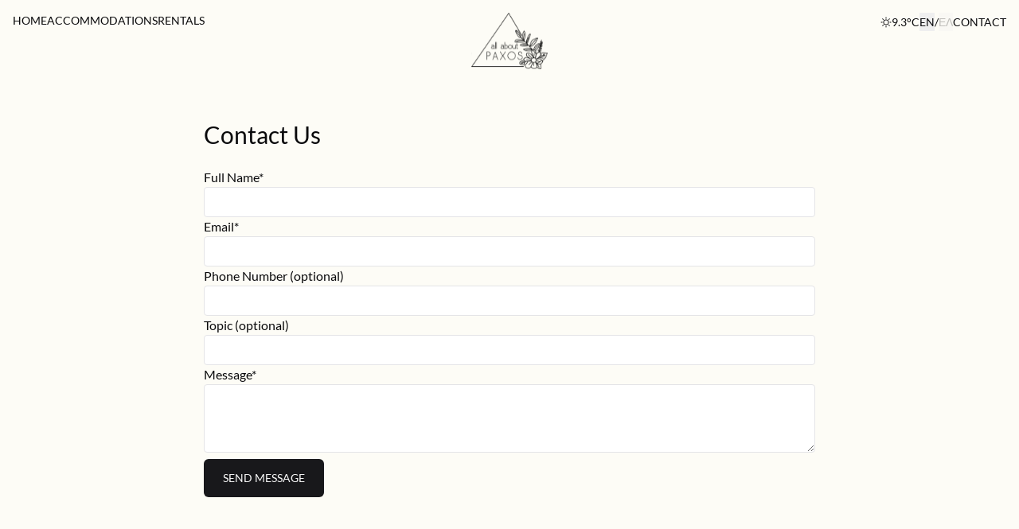

--- FILE ---
content_type: text/html;charset=UTF-8
request_url: https://allaboutpaxos.com/en/contact?topic=Accommodation%20Request:%20Villa%20Noema%20with%20Private%20Pool
body_size: 3931
content:
<!DOCTYPE html><html lang="en" class="lenis"><head><meta http-equiv="origin-trial" content="A7vZI3v+Gz7JfuRolKNM4Aff6zaGuT7X0mf3wtoZTnKv6497cVMnhy03KDqX7kBz/q/[base64]">
		<meta charset="utf-8">
		<link rel="icon" href="https://allaboutpaxos.com/favicon.png">
		<meta name="viewport" content="width=device-width, initial-scale=1">
		
		<link href="../_app/immutable/assets/0.DFH8snlL.css" rel="stylesheet">
		<link href="../_app/immutable/assets/6.BWIPGRdM.css" rel="stylesheet">
		<link rel="modulepreload" href="../_app/immutable/entry/start.ByqXrOVR.js">
		<link rel="modulepreload" href="../_app/immutable/chunks/DNhwPWPr.js">
		<link rel="modulepreload" href="../_app/immutable/chunks/DkvApdUD.js">
		<link rel="modulepreload" href="../_app/immutable/chunks/DYJ9Irrw.js">
		<link rel="modulepreload" href="../_app/immutable/chunks/CpbGMEtd.js">
		<link rel="modulepreload" href="../_app/immutable/entry/app.SrKsSCIz.js">
		<link rel="modulepreload" href="../_app/immutable/chunks/IHki7fMi.js">
		<link rel="modulepreload" href="../_app/immutable/nodes/0.CCKSa0Kb.js">
		<link rel="modulepreload" href="../_app/immutable/chunks/DAYTXJz8.js">
		<link rel="modulepreload" href="../_app/immutable/chunks/w8a4dT4i.js">
		<link rel="modulepreload" href="../_app/immutable/chunks/BzFO_lPB.js">
		<link rel="modulepreload" href="../_app/immutable/chunks/DgoWoW7K.js">
		<link rel="modulepreload" href="../_app/immutable/chunks/BW_qm2nK.js">
		<link rel="modulepreload" href="../_app/immutable/chunks/n1XYxyfY.js">
		<link rel="modulepreload" href="../_app/immutable/chunks/CH_iu5NA.js">
		<link rel="modulepreload" href="../_app/immutable/chunks/Cpj98o6Y.js">
		<link rel="modulepreload" href="../_app/immutable/nodes/6.CspZX7OD.js">
		<link rel="modulepreload" href="../_app/env.js"><title>Contact — All About Paxos</title><meta name="description" content="Request a stay or get in touch with us and let us help you plan your perfect holiday on Paxos.">
	<link rel="modulepreload" as="script" crossorigin="" href="https://allaboutpaxos.com/_app/immutable/nodes/1.Dk_O4y6B.js"></head>
	<body data-sveltekit-preload-data="hover">
		<div style="display: contents">  <nav class="max-lg:fixed max-lg:left-0 max-lg:top-0 max-lg:z-50"><div class="flex px-4 text-sm max-lg:h-16 max-lg:w-screen max-lg:items-center max-lg:justify-between max-lg:border-b max-lg:bg-background lg:grid lg:grid-cols-3 lg:items-start lg:py-4"><div class="flex items-center gap-6 uppercase max-lg:hidden"><a href="/en">Home</a><a href="/en/accommodations">Accommodations</a><a href="/en/rentals">Rentals</a></div> <div class="grid place-items-center"><a href="/en"><img src="/images/logo.svg" class="w-16 lg:w-24" alt=""></a></div> <div class="flex items-center justify-end gap-6 uppercase max-lg:hidden"><div class="flex items-center gap-1"><svg xmlns="http://www.w3.org/2000/svg" aria-hidden="true" role="img" width="1em" height="1em" viewBox="0 0 256 256" class="iconify iconify--ph"><path fill="currentColor" d="M120 40V16a8 8 0 0 1 16 0v24a8 8 0 0 1-16 0m72 88a64 64 0 1 1-64-64a64.07 64.07 0 0 1 64 64m-16 0a48 48 0 1 0-48 48a48.05 48.05 0 0 0 48-48M58.34 69.66a8 8 0 0 0 11.32-11.32l-16-16a8 8 0 0 0-11.32 11.32Zm0 116.68l-16 16a8 8 0 0 0 11.32 11.32l16-16a8 8 0 0 0-11.32-11.32M192 72a8 8 0 0 0 5.66-2.34l16-16a8 8 0 0 0-11.32-11.32l-16 16A8 8 0 0 0 192 72m5.66 114.34a8 8 0 0 0-11.32 11.32l16 16a8 8 0 0 0 11.32-11.32ZM48 128a8 8 0 0 0-8-8H16a8 8 0 0 0 0 16h24a8 8 0 0 0 8-8m80 80a8 8 0 0 0-8 8v24a8 8 0 0 0 16 0v-24a8 8 0 0 0-8-8m112-88h-24a8 8 0 0 0 0 16h24a8 8 0 0 0 0-16"></path></svg> 9.3°C</div> <div class="flex items-center gap-1"><button class="opacity-25 hover:opacity-100 !opacity-100" data-svelte-h="svelte-1646pvj"><p>EN</p></button> <span data-svelte-h="svelte-ocknwt">/</span> <button class="opacity-25 hover:opacity-100" data-svelte-h="svelte-5zk4em"><p lang="gr">ΕΛ</p></button></div> <a href="/en/contact">Contact</a></div> <div class="flex items-center gap-4 lg:hidden"><div class="flex items-center gap-1"><svg xmlns="http://www.w3.org/2000/svg" aria-hidden="true" role="img" width="1em" height="1em" viewBox="0 0 256 256" class="iconify iconify--ph"><path fill="currentColor" d="M120 40V16a8 8 0 0 1 16 0v24a8 8 0 0 1-16 0m72 88a64 64 0 1 1-64-64a64.07 64.07 0 0 1 64 64m-16 0a48 48 0 1 0-48 48a48.05 48.05 0 0 0 48-48M58.34 69.66a8 8 0 0 0 11.32-11.32l-16-16a8 8 0 0 0-11.32 11.32Zm0 116.68l-16 16a8 8 0 0 0 11.32 11.32l16-16a8 8 0 0 0-11.32-11.32M192 72a8 8 0 0 0 5.66-2.34l16-16a8 8 0 0 0-11.32-11.32l-16 16A8 8 0 0 0 192 72m5.66 114.34a8 8 0 0 0-11.32 11.32l16 16a8 8 0 0 0 11.32-11.32ZM48 128a8 8 0 0 0-8-8H16a8 8 0 0 0 0 16h24a8 8 0 0 0 8-8m80 80a8 8 0 0 0-8 8v24a8 8 0 0 0 16 0v-24a8 8 0 0 0-8-8m112-88h-24a8 8 0 0 0 0 16h24a8 8 0 0 0 0-16"></path></svg> 9.3°C</div> <div class="flex items-center gap-1"><button class="opacity-25 hover:opacity-100 !opacity-100" data-svelte-h="svelte-1646pvj"><p>EN</p></button> <span data-svelte-h="svelte-ocknwt">/</span> <button class="opacity-25 hover:opacity-100" data-svelte-h="svelte-1htjdop"><p>GR</p></button></div> <button type="button" tabindex="0" class="inline-flex uppercase items-center justify-center whitespace-nowrap rounded text-sm font-medium transition-colors focus-visible:outline-none disabled:pointer-events-none disabled:opacity-50 border border-primary bg-background hover:bg-primary hover:text-background h-8 px-3 py-2" data-button-root=""><p>Menu</p></button></div></div> </nav> <div class="max-lg:mt-16"> <main class="min-h-[calc(100vh-6.5rem)] px-4 max-lg:pt-4"><div class="mx-auto max-w-3xl py-12"><h1 class="text-3xl">Contact Us</h1> <form method="POST" class="mt-6 flex flex-col gap-2"><div class="flex flex-col"><label for="name">Full Name*</label> <input id="name" type="text" class="rounded border px-3 py-1.5" required=""> </div> <div class="flex flex-col"><label for="email">Email*</label> <input id="email" type="email" class="rounded border px-3 py-1.5" required=""> </div> <div class="flex flex-col"><label for="phone">Phone Number (optional)</label> <input id="phone" type="tel" class="rounded border px-3 py-1.5"> </div> <div class="flex flex-col"><label for="topic">Topic (optional)</label> <input id="topic" type="text" class="rounded border px-3 py-1.5"> </div> <div class="flex flex-col"><label for="message">Message*</label> <textarea rows="3" id="message" class="rounded border px-3 py-1.5" required=""></textarea> </div> <div class="mt-2"><button type="submit" tabindex="0" class="inline-flex uppercase items-center justify-center whitespace-nowrap text-sm font-medium transition-colors focus-visible:outline-none disabled:pointer-events-none disabled:opacity-50 bg-primary text-primary-foreground hover:bg-primary/90 h-10 md:h-12 rounded-md px-6 max-sm:w-full" data-button-root="">Send Message</button></div>  </form></div></main>  <div id="recaptchabox"><div class="grecaptcha-badge" data-style="bottomright" style="width: 256px; height: 60px; position: fixed; visibility: hidden; display: block; transition: right 0.3s; bottom: 14px; right: -186px; box-shadow: gray 0px 0px 5px; border-radius: 2px; overflow: hidden;"><div class="grecaptcha-logo"><iframe title="reCAPTCHA" width="256" height="60" role="presentation" name="a-td456myynu06" frameborder="0" scrolling="no" sandbox="allow-forms allow-popups allow-same-origin allow-scripts allow-top-navigation allow-modals allow-popups-to-escape-sandbox allow-storage-access-by-user-activation" src="https://www.google.com/recaptcha/api2/anchor?ar=1&amp;k=6Le6Ye0pAAAAAEq29SpWCynMslnpm3jNbDfg_k&amp;co=aHR0cHM6Ly9hbGxhYm91dHBheG9zLmNvbTo0NDM.&amp;hl=en&amp;v=PoyoqOPhxBO7pBk68S4YbpHZ&amp;size=invisible&amp;anchor-ms=20000&amp;execute-ms=30000&amp;cb=1z0k1az1jvrs"></iframe></div><div class="grecaptcha-error"></div><textarea id="g-recaptcha-response" name="g-recaptcha-response" class="g-recaptcha-response" style="width: 250px; height: 40px; border: 1px solid rgb(193, 193, 193); margin: 10px 25px; padding: 0px; resize: none; display: none;"></textarea></div><iframe style="display: none;"></iframe></div></div> <footer class="border-t md:py-8"><div class="grid items-start md:container md:grid-cols-4"><div class="flex items-center justify-between max-md:container md:flex-col md:items-start md:gap-6"><div class="flex items-center gap-4 max-md:py-4 md:flex-col md:items-start lg:flex-row lg:items-center"><a href="/en"><img src="/images/logo.svg" class="w-16" alt=""></a> <div><p data-svelte-h="svelte-6byr1">All About Paxos</p> <p class="text-xs">© 2026 All Rights Reserved.</p></div></div> <div class="flex items-center gap-4"><a target="_blank" href="https://www.facebook.com/All-About-Paxos-109443604176620"><svg xmlns="http://www.w3.org/2000/svg" aria-hidden="true" role="img" class="h-6 w-6 hover:text-[#4267B2] iconify iconify--akar-icons" width="1em" height="1em" viewBox="0 0 24 24"><g fill="none"><g clip-path="url(#iconifySvelte0)"><path fill="currentColor" fill-rule="evenodd" d="M0 12.067C0 18.034 4.333 22.994 10 24v-8.667H7V12h3V9.333c0-3 1.933-4.666 4.667-4.666c.866 0 1.8.133 2.666.266V8H15.8c-1.467 0-1.8.733-1.8 1.667V12h3.2l-.533 3.333H14V24c5.667-1.006 10-5.966 10-11.933C24 5.43 18.6 0 12 0S0 5.43 0 12.067" clip-rule="evenodd"></path></g><defs><clipPath id="iconifySvelte0"><path fill="#fff" d="M0 0h24v24H0z"></path></clipPath></defs></g></svg></a> <a target="_blank" href="https://www.instagram.com/all_about_paxos/"><svg xmlns="http://www.w3.org/2000/svg" aria-hidden="true" role="img" class="h-6 w-6 hover:text-[#DD2A7B] iconify iconify--akar-icons" width="1em" height="1em" viewBox="0 0 24 24"><path fill="currentColor" fill-rule="evenodd" d="M7.465 1.066C8.638 1.012 9.012 1 12 1s3.362.013 4.534.066s1.972.24 2.672.511c.733.277 1.398.71 1.948 1.27c.56.549.992 1.213 1.268 1.947c.272.7.458 1.5.512 2.67C22.988 8.639 23 9.013 23 12s-.013 3.362-.066 4.535c-.053 1.17-.24 1.97-.512 2.67a5.4 5.4 0 0 1-1.268 1.949c-.55.56-1.215.992-1.948 1.268c-.7.272-1.5.458-2.67.512c-1.174.054-1.548.066-4.536.066s-3.362-.013-4.535-.066c-1.17-.053-1.97-.24-2.67-.512a5.4 5.4 0 0 1-1.949-1.268a5.4 5.4 0 0 1-1.269-1.948c-.271-.7-.457-1.5-.511-2.67C1.012 15.361 1 14.987 1 12s.013-3.362.066-4.534s.24-1.972.511-2.672a5.4 5.4 0 0 1 1.27-1.948a5.4 5.4 0 0 1 1.947-1.269c.7-.271 1.5-.457 2.67-.511m8.98 1.98c-1.16-.053-1.508-.064-4.445-.064s-3.285.011-4.445.064c-1.073.049-1.655.228-2.043.379c-.513.2-.88.437-1.265.822a3.4 3.4 0 0 0-.822 1.265c-.151.388-.33.97-.379 2.043c-.053 1.16-.064 1.508-.064 4.445s.011 3.285.064 4.445c.049 1.073.228 1.655.379 2.043c.176.477.457.91.822 1.265c.355.365.788.646 1.265.822c.388.151.97.33 2.043.379c1.16.053 1.507.064 4.445.064s3.285-.011 4.445-.064c1.073-.049 1.655-.228 2.043-.379c.513-.2.88-.437 1.265-.822c.365-.355.646-.788.822-1.265c.151-.388.33-.97.379-2.043c.053-1.16.064-1.508.064-4.445s-.011-3.285-.064-4.445c-.049-1.073-.228-1.655-.379-2.043c-.2-.513-.437-.88-.822-1.265a3.4 3.4 0 0 0-1.265-.822c-.388-.151-.97-.33-2.043-.379m-5.85 12.345a3.669 3.669 0 0 0 4-5.986a3.67 3.67 0 1 0-4 5.986M8.002 8.002a5.654 5.654 0 1 1 7.996 7.996a5.654 5.654 0 0 1-7.996-7.996m10.906-.814a1.337 1.337 0 1 0-1.89-1.89a1.337 1.337 0 0 0 1.89 1.89" clip-rule="evenodd"></path></svg></a> <a href="https://maps.app.goo.gl/LMDD9YU5TLUhvrgA6" target="_blank"><button type="button" tabindex="0" class="inline-flex uppercase items-center justify-center whitespace-nowrap rounded text-sm font-medium transition-colors focus-visible:outline-none disabled:pointer-events-none disabled:opacity-50 bg-primary text-primary-foreground hover:bg-primary/90 h-8 px-3 py-2" data-button-root="">Find on Maps</button></a></div></div> <div class="flex flex-col gap-1 max-md:container max-md:gap-2 max-md:border-t max-md:py-4 md:items-end" data-svelte-h="svelte-117yev7"><p class="mb-2 font-bold">Contact</p> <p>+30 698 634 0199</p> <p>+30 266 203 2349</p> <a href="mailto:info@allaboutpaxos.com"><p>info@allaboutpaxos.com</p></a></div> <div class="flex flex-col gap-1 max-md:container max-md:gap-2 max-md:border-t max-md:py-4 md:items-end"><p class="mb-2 font-bold" data-svelte-h="svelte-z0g870">Navigation</p> <a href="/en"><p data-svelte-h="svelte-6z05k5">Home</p></a> <a href="/en/accommodations"><p data-svelte-h="svelte-9embob">Accommodations</p></a> <a href="/en/rentals"><p data-svelte-h="svelte-tvxbyr">Rentals</p></a></div> <div class="flex flex-col gap-1 max-md:container max-md:gap-2 max-md:border-t max-md:py-4 md:items-end"><p class="mb-2 font-bold" data-svelte-h="svelte-8y8wcc">Legals</p> <a href="/en/privacy-policy"><p data-svelte-h="svelte-140ymwq">Privacy Policy</p></a> <a href="/en/contact"><p data-svelte-h="svelte-18vkgc">Contact us</p></a></div></div></footer> <div id="svelte-announcer" aria-live="assertive" aria-atomic="true" style="position: absolute; left: 0px; top: 0px; clip: rect(0px, 0px, 0px, 0px); clip-path: inset(50%); overflow: hidden; white-space: nowrap; width: 1px; height: 1px;"></div></div>
	

</body></html>

--- FILE ---
content_type: text/css; charset=UTF-8
request_url: https://allaboutpaxos.com/_app/immutable/assets/0.DFH8snlL.css
body_size: 4518
content:
*,:before,:after{--tw-border-spacing-x: 0;--tw-border-spacing-y: 0;--tw-translate-x: 0;--tw-translate-y: 0;--tw-rotate: 0;--tw-skew-x: 0;--tw-skew-y: 0;--tw-scale-x: 1;--tw-scale-y: 1;--tw-pan-x: ;--tw-pan-y: ;--tw-pinch-zoom: ;--tw-scroll-snap-strictness: proximity;--tw-gradient-from-position: ;--tw-gradient-via-position: ;--tw-gradient-to-position: ;--tw-ordinal: ;--tw-slashed-zero: ;--tw-numeric-figure: ;--tw-numeric-spacing: ;--tw-numeric-fraction: ;--tw-ring-inset: ;--tw-ring-offset-width: 0px;--tw-ring-offset-color: #fff;--tw-ring-color: rgb(59 130 246 / .5);--tw-ring-offset-shadow: 0 0 #0000;--tw-ring-shadow: 0 0 #0000;--tw-shadow: 0 0 #0000;--tw-shadow-colored: 0 0 #0000;--tw-blur: ;--tw-brightness: ;--tw-contrast: ;--tw-grayscale: ;--tw-hue-rotate: ;--tw-invert: ;--tw-saturate: ;--tw-sepia: ;--tw-drop-shadow: ;--tw-backdrop-blur: ;--tw-backdrop-brightness: ;--tw-backdrop-contrast: ;--tw-backdrop-grayscale: ;--tw-backdrop-hue-rotate: ;--tw-backdrop-invert: ;--tw-backdrop-opacity: ;--tw-backdrop-saturate: ;--tw-backdrop-sepia: ;--tw-contain-size: ;--tw-contain-layout: ;--tw-contain-paint: ;--tw-contain-style: }::backdrop{--tw-border-spacing-x: 0;--tw-border-spacing-y: 0;--tw-translate-x: 0;--tw-translate-y: 0;--tw-rotate: 0;--tw-skew-x: 0;--tw-skew-y: 0;--tw-scale-x: 1;--tw-scale-y: 1;--tw-pan-x: ;--tw-pan-y: ;--tw-pinch-zoom: ;--tw-scroll-snap-strictness: proximity;--tw-gradient-from-position: ;--tw-gradient-via-position: ;--tw-gradient-to-position: ;--tw-ordinal: ;--tw-slashed-zero: ;--tw-numeric-figure: ;--tw-numeric-spacing: ;--tw-numeric-fraction: ;--tw-ring-inset: ;--tw-ring-offset-width: 0px;--tw-ring-offset-color: #fff;--tw-ring-color: rgb(59 130 246 / .5);--tw-ring-offset-shadow: 0 0 #0000;--tw-ring-shadow: 0 0 #0000;--tw-shadow: 0 0 #0000;--tw-shadow-colored: 0 0 #0000;--tw-blur: ;--tw-brightness: ;--tw-contrast: ;--tw-grayscale: ;--tw-hue-rotate: ;--tw-invert: ;--tw-saturate: ;--tw-sepia: ;--tw-drop-shadow: ;--tw-backdrop-blur: ;--tw-backdrop-brightness: ;--tw-backdrop-contrast: ;--tw-backdrop-grayscale: ;--tw-backdrop-hue-rotate: ;--tw-backdrop-invert: ;--tw-backdrop-opacity: ;--tw-backdrop-saturate: ;--tw-backdrop-sepia: ;--tw-contain-size: ;--tw-contain-layout: ;--tw-contain-paint: ;--tw-contain-style: }*,:before,:after{box-sizing:border-box;border-width:0;border-style:solid;border-color:#e5e7eb}:before,:after{--tw-content: ""}html,:host{line-height:1.5;-webkit-text-size-adjust:100%;-moz-tab-size:4;-o-tab-size:4;tab-size:4;font-family:ui-sans-serif,system-ui,sans-serif,"Apple Color Emoji","Segoe UI Emoji",Segoe UI Symbol,"Noto Color Emoji";font-feature-settings:normal;font-variation-settings:normal;-webkit-tap-highlight-color:transparent}body{margin:0;line-height:inherit}hr{height:0;color:inherit;border-top-width:1px}abbr:where([title]){-webkit-text-decoration:underline dotted;text-decoration:underline dotted}h1,h2,h3,h4,h5,h6{font-size:inherit;font-weight:inherit}a{color:inherit;text-decoration:inherit}b,strong{font-weight:bolder}code,kbd,samp,pre{font-family:ui-monospace,SFMono-Regular,Menlo,Monaco,Consolas,Liberation Mono,Courier New,monospace;font-feature-settings:normal;font-variation-settings:normal;font-size:1em}small{font-size:80%}sub,sup{font-size:75%;line-height:0;position:relative;vertical-align:baseline}sub{bottom:-.25em}sup{top:-.5em}table{text-indent:0;border-color:inherit;border-collapse:collapse}button,input,optgroup,select,textarea{font-family:inherit;font-feature-settings:inherit;font-variation-settings:inherit;font-size:100%;font-weight:inherit;line-height:inherit;letter-spacing:inherit;color:inherit;margin:0;padding:0}button,select{text-transform:none}button,input:where([type=button]),input:where([type=reset]),input:where([type=submit]){-webkit-appearance:button;background-color:transparent;background-image:none}:-moz-focusring{outline:auto}:-moz-ui-invalid{box-shadow:none}progress{vertical-align:baseline}::-webkit-inner-spin-button,::-webkit-outer-spin-button{height:auto}[type=search]{-webkit-appearance:textfield;outline-offset:-2px}::-webkit-search-decoration{-webkit-appearance:none}::-webkit-file-upload-button{-webkit-appearance:button;font:inherit}summary{display:list-item}blockquote,dl,dd,h1,h2,h3,h4,h5,h6,hr,figure,p,pre{margin:0}fieldset{margin:0;padding:0}legend{padding:0}ol,ul,menu{list-style:none;margin:0;padding:0}dialog{padding:0}textarea{resize:vertical}input::-moz-placeholder,textarea::-moz-placeholder{opacity:1;color:#9ca3af}input::placeholder,textarea::placeholder{opacity:1;color:#9ca3af}button,[role=button]{cursor:pointer}:disabled{cursor:default}img,svg,video,canvas,audio,iframe,embed,object{display:block;vertical-align:middle}img,video{max-width:100%;height:auto}[hidden]:where(:not([hidden=until-found])){display:none}:root{--background: 45 67% 98%;--foreground: 240 10% 3.9%;--muted: 240 4.8% 95.9%;--muted-foreground: 240 3.8% 46.1%;--popover: 45 67% 98%;--popover-foreground: 240 10% 3.9%;--card: 45 67% 98%;--card-foreground: 240 10% 3.9%;--border: 240 5.9% 90%;--input: 240 5.9% 90%;--primary: 240 5.9% 10%;--primary-foreground: 0 0% 98%;--secondary: 240 4.8% 95.9%;--secondary-foreground: 240 5.9% 10%;--accent: 240 4.8% 95.9%;--accent-foreground: 240 5.9% 10%;--destructive: 0 72.2% 50.6%;--destructive-foreground: 0 0% 98%;--ring: 240 10% 3.9%;--radius: .5rem}.dark{--background: 240 10% 3.9%;--foreground: 0 0% 98%;--muted: 240 3.7% 15.9%;--muted-foreground: 240 5% 64.9%;--popover: 240 10% 3.9%;--popover-foreground: 0 0% 98%;--card: 240 10% 3.9%;--card-foreground: 0 0% 98%;--border: 240 3.7% 15.9%;--input: 240 3.7% 15.9%;--primary: 0 0% 98%;--primary-foreground: 240 5.9% 10%;--secondary: 240 3.7% 15.9%;--secondary-foreground: 0 0% 98%;--accent: 240 3.7% 15.9%;--accent-foreground: 0 0% 98%;--destructive: 0 62.8% 30.6%;--destructive-foreground: 0 0% 98%;--ring: 240 4.9% 83.9%}*{--tw-border-opacity: 1;border-color:hsl(var(--border) / var(--tw-border-opacity, 1))}body{--tw-bg-opacity: 1;background-color:hsl(var(--background) / var(--tw-bg-opacity, 1));--tw-text-opacity: 1;color:hsl(var(--foreground) / var(--tw-text-opacity, 1));font-family:Lato,sans-serif}h1{font-size:clamp(1rem,8vw,4rem)}p{line-height:1.7}.container{padding:0 .75rem}@media (min-width: 768px){.container{padding:0 1rem}}.hide-scrollbar{-webkit-appearance:none;-ms-overflow-style:none;scrollbar-width:none}.hide-scrollbar::-webkit-scrollbar{display:none}.container{width:100%;margin-right:auto;margin-left:auto}@media (min-width: 1400px){.container{max-width:1400px}}.pointer-events-none{pointer-events:none}.pointer-events-auto{pointer-events:auto}.invisible{visibility:hidden}.fixed{position:fixed}.absolute{position:absolute}.relative{position:relative}.inset-0{top:0;right:0;bottom:0;left:0}.bottom-4{bottom:1rem}.left-0{left:0}.left-1\/2{left:50%}.right-0{right:0}.right-2{right:.5rem}.top-0{top:0}.top-2{top:.5rem}.z-10{z-index:10}.z-\[100\]{z-index:100}.z-\[110\]{z-index:110}.mx-auto{margin-left:auto;margin-right:auto}.-mt-6{margin-top:-1.5rem}.mb-2{margin-bottom:.5rem}.mb-4{margin-bottom:1rem}.mt-0\.5{margin-top:.125rem}.mt-1{margin-top:.25rem}.mt-1\.5{margin-top:.375rem}.mt-12{margin-top:3rem}.mt-2{margin-top:.5rem}.mt-4{margin-top:1rem}.mt-6{margin-top:1.5rem}.mt-8{margin-top:2rem}.block{display:block}.flex{display:flex}.inline-flex{display:inline-flex}.table{display:table}.grid{display:grid}.contents{display:contents}.hidden{display:none}.aspect-\[1\.8\/1\]{aspect-ratio:1.8/1}.aspect-\[1\/1\.4\]{aspect-ratio:1/1.4}.aspect-\[16\/10\]{aspect-ratio:16/10}.aspect-square{aspect-ratio:1 / 1}.aspect-video{aspect-ratio:16 / 9}.h-0{height:0px}.h-10{height:2.5rem}.h-6{height:1.5rem}.h-8{height:2rem}.h-9{height:2.25rem}.h-96{height:24rem}.h-\[calc\(100dvh-4rem\)\]{height:calc(100dvh - 4rem)}.h-full{height:100%}.h-screen{height:100vh}.max-h-full{max-height:100%}.min-h-\[calc\(100vh-6\.4rem\)\]{min-height:calc(100vh - 6.4rem)}.min-h-\[calc\(100vh-6\.5rem\)\]{min-height:calc(100vh - 6.5rem)}.w-10{width:2.5rem}.w-16{width:4rem}.w-24{width:6rem}.w-6{width:1.5rem}.w-9{width:2.25rem}.w-\[350px\]{width:350px}.w-\[65\%\]{width:65%}.w-\[75\%\]{width:75%}.w-\[85\%\]{width:85%}.w-fit{width:-moz-fit-content;width:fit-content}.w-full{width:100%}.w-screen{width:100vw}.max-w-3xl{max-width:48rem}.max-w-4xl{max-width:56rem}.max-w-6xl{max-width:72rem}.max-w-\[200px\]{max-width:200px}.max-w-full{max-width:100%}.flex-1{flex:1 1 0%}.flex-shrink-0{flex-shrink:0}.-translate-x-1\/2{--tw-translate-x: -50%;transform:translate(var(--tw-translate-x),var(--tw-translate-y)) rotate(var(--tw-rotate)) skew(var(--tw-skew-x)) skewY(var(--tw-skew-y)) scaleX(var(--tw-scale-x)) scaleY(var(--tw-scale-y))}.rotate-180{--tw-rotate: 180deg;transform:translate(var(--tw-translate-x),var(--tw-translate-y)) rotate(var(--tw-rotate)) skew(var(--tw-skew-x)) skewY(var(--tw-skew-y)) scaleX(var(--tw-scale-x)) scaleY(var(--tw-scale-y))}.transform{transform:translate(var(--tw-translate-x),var(--tw-translate-y)) rotate(var(--tw-rotate)) skew(var(--tw-skew-x)) skewY(var(--tw-skew-y)) scaleX(var(--tw-scale-x)) scaleY(var(--tw-scale-y))}.cursor-pointer{cursor:pointer}.columns-2{-moz-columns:2;columns:2}.grid-cols-2{grid-template-columns:repeat(2,minmax(0,1fr))}.flex-col{flex-direction:column}.place-items-center{place-items:center}.items-start{align-items:flex-start}.items-end{align-items:flex-end}.items-center{align-items:center}.justify-end{justify-content:flex-end}.justify-center{justify-content:center}.justify-between{justify-content:space-between}.gap-1{gap:.25rem}.gap-1\.5{gap:.375rem}.gap-2{gap:.5rem}.gap-4{gap:1rem}.gap-6{gap:1.5rem}.overflow-hidden{overflow:hidden}.overflow-y-auto{overflow-y:auto}.overflow-x-hidden{overflow-x:hidden}.text-ellipsis{text-overflow:ellipsis}.whitespace-nowrap{white-space:nowrap}.rounded{border-radius:.25rem}.rounded-full{border-radius:9999px}.rounded-md{border-radius:calc(var(--radius) - 2px)}.border{border-width:1px}.border-b{border-bottom-width:1px}.border-t{border-top-width:1px}.border-background{--tw-border-opacity: 1;border-color:hsl(var(--background) / var(--tw-border-opacity, 1))}.border-primary{--tw-border-opacity: 1;border-color:hsl(var(--primary) / var(--tw-border-opacity, 1))}.bg-background{--tw-bg-opacity: 1;background-color:hsl(var(--background) / var(--tw-bg-opacity, 1))}.bg-destructive{--tw-bg-opacity: 1;background-color:hsl(var(--destructive) / var(--tw-bg-opacity, 1))}.bg-emerald-600{--tw-bg-opacity: 1;background-color:rgb(5 150 105 / var(--tw-bg-opacity, 1))}.bg-muted{--tw-bg-opacity: 1;background-color:hsl(var(--muted) / var(--tw-bg-opacity, 1))}.bg-primary{--tw-bg-opacity: 1;background-color:hsl(var(--primary) / var(--tw-bg-opacity, 1))}.bg-primary\/50{background-color:hsl(var(--primary) / .5)}.bg-primary\/90{background-color:hsl(var(--primary) / .9)}.bg-secondary{--tw-bg-opacity: 1;background-color:hsl(var(--secondary) / var(--tw-bg-opacity, 1))}.bg-sky-400{--tw-bg-opacity: 1;background-color:rgb(56 189 248 / var(--tw-bg-opacity, 1))}.bg-sky-500{--tw-bg-opacity: 1;background-color:rgb(14 165 233 / var(--tw-bg-opacity, 1))}.bg-white{--tw-bg-opacity: 1;background-color:rgb(255 255 255 / var(--tw-bg-opacity, 1))}.object-cover{-o-object-fit:cover;object-fit:cover}.p-12{padding:3rem}.p-4{padding:1rem}.px-2{padding-left:.5rem;padding-right:.5rem}.px-3{padding-left:.75rem;padding-right:.75rem}.px-4{padding-left:1rem;padding-right:1rem}.px-6{padding-left:1.5rem;padding-right:1.5rem}.py-0\.5{padding-top:.125rem;padding-bottom:.125rem}.py-1{padding-top:.25rem;padding-bottom:.25rem}.py-1\.5{padding-top:.375rem;padding-bottom:.375rem}.py-12{padding-top:3rem;padding-bottom:3rem}.py-16{padding-top:4rem;padding-bottom:4rem}.py-2{padding-top:.5rem;padding-bottom:.5rem}.py-4{padding-top:1rem;padding-bottom:1rem}.pb-16{padding-bottom:4rem}.pb-2{padding-bottom:.5rem}.pb-24{padding-bottom:6rem}.pb-4{padding-bottom:1rem}.pt-16{padding-top:4rem}.pt-2{padding-top:.5rem}.pt-24{padding-top:6rem}.pt-4{padding-top:1rem}.pt-\[7\.5rem\]{padding-top:7.5rem}.indent-28{text-indent:7rem}.text-2xl{font-size:1.5rem;line-height:2rem}.text-3xl{font-size:1.875rem;line-height:2.25rem}.text-4xl{font-size:2.25rem;line-height:2.5rem}.text-lg{font-size:1.125rem;line-height:1.75rem}.text-sm{font-size:.875rem;line-height:1.25rem}.text-xl{font-size:1.25rem;line-height:1.75rem}.text-xs{font-size:.75rem;line-height:1rem}.font-bold{font-weight:700}.font-medium{font-weight:500}.uppercase{text-transform:uppercase}.capitalize{text-transform:capitalize}.leading-\[1\.5\]{line-height:1.5}.tracking-tight{letter-spacing:-.025em}.text-background{--tw-text-opacity: 1;color:hsl(var(--background) / var(--tw-text-opacity, 1))}.text-blue-600{--tw-text-opacity: 1;color:rgb(37 99 235 / var(--tw-text-opacity, 1))}.text-destructive-foreground{--tw-text-opacity: 1;color:hsl(var(--destructive-foreground) / var(--tw-text-opacity, 1))}.text-primary{--tw-text-opacity: 1;color:hsl(var(--primary) / var(--tw-text-opacity, 1))}.text-primary-foreground{--tw-text-opacity: 1;color:hsl(var(--primary-foreground) / var(--tw-text-opacity, 1))}.text-red-500{--tw-text-opacity: 1;color:rgb(239 68 68 / var(--tw-text-opacity, 1))}.text-secondary-foreground{--tw-text-opacity: 1;color:hsl(var(--secondary-foreground) / var(--tw-text-opacity, 1))}.underline-offset-4{text-underline-offset:4px}.\!opacity-100{opacity:1!important}.opacity-0{opacity:0}.opacity-25{opacity:.25}.shadow{--tw-shadow: 0 1px 3px 0 rgb(0 0 0 / .1), 0 1px 2px -1px rgb(0 0 0 / .1);--tw-shadow-colored: 0 1px 3px 0 var(--tw-shadow-color), 0 1px 2px -1px var(--tw-shadow-color);box-shadow:var(--tw-ring-offset-shadow, 0 0 #0000),var(--tw-ring-shadow, 0 0 #0000),var(--tw-shadow)}.shadow-lg{--tw-shadow: 0 10px 15px -3px rgb(0 0 0 / .1), 0 4px 6px -4px rgb(0 0 0 / .1);--tw-shadow-colored: 0 10px 15px -3px var(--tw-shadow-color), 0 4px 6px -4px var(--tw-shadow-color);box-shadow:var(--tw-ring-offset-shadow, 0 0 #0000),var(--tw-ring-shadow, 0 0 #0000),var(--tw-shadow)}.shadow-md{--tw-shadow: 0 4px 6px -1px rgb(0 0 0 / .1), 0 2px 4px -2px rgb(0 0 0 / .1);--tw-shadow-colored: 0 4px 6px -1px var(--tw-shadow-color), 0 2px 4px -2px var(--tw-shadow-color);box-shadow:var(--tw-ring-offset-shadow, 0 0 #0000),var(--tw-ring-shadow, 0 0 #0000),var(--tw-shadow)}.shadow-sm{--tw-shadow: 0 1px 2px 0 rgb(0 0 0 / .05);--tw-shadow-colored: 0 1px 2px 0 var(--tw-shadow-color);box-shadow:var(--tw-ring-offset-shadow, 0 0 #0000),var(--tw-ring-shadow, 0 0 #0000),var(--tw-shadow)}.outline{outline-style:solid}.filter{filter:var(--tw-blur) var(--tw-brightness) var(--tw-contrast) var(--tw-grayscale) var(--tw-hue-rotate) var(--tw-invert) var(--tw-saturate) var(--tw-sepia) var(--tw-drop-shadow)}.backdrop-blur-sm{--tw-backdrop-blur: blur(4px);-webkit-backdrop-filter:var(--tw-backdrop-blur) var(--tw-backdrop-brightness) var(--tw-backdrop-contrast) var(--tw-backdrop-grayscale) var(--tw-backdrop-hue-rotate) var(--tw-backdrop-invert) var(--tw-backdrop-opacity) var(--tw-backdrop-saturate) var(--tw-backdrop-sepia);backdrop-filter:var(--tw-backdrop-blur) var(--tw-backdrop-brightness) var(--tw-backdrop-contrast) var(--tw-backdrop-grayscale) var(--tw-backdrop-hue-rotate) var(--tw-backdrop-invert) var(--tw-backdrop-opacity) var(--tw-backdrop-saturate) var(--tw-backdrop-sepia)}.transition-colors{transition-property:color,background-color,border-color,text-decoration-color,fill,stroke;transition-timing-function:cubic-bezier(.4,0,.2,1);transition-duration:.15s}.duration-150{transition-duration:.15s}.\[column-gap\:1rem\]{-moz-column-gap:1rem;column-gap:1rem}@media not all and (min-width: 768px){.max-md\:container{width:100%;margin-right:auto;margin-left:auto}.max-md\:container{padding:0 .75rem;width:100%;margin-right:auto;margin-left:auto}@media (min-width: 1400px){.max-md\:container{max-width:1400px}}.max-md\:container{padding:0 .75rem}@media (min-width: 768px){.max-md\:container{padding:0 1rem}}}@media (min-width: 768px){.md\:container{padding:0 .75rem}.md\:container{padding:0 1rem}}@media not all and (min-width: 768px){.max-md\:container{width:100%;margin-right:auto;margin-left:auto}@media (min-width: 1400px){.max-md\:container{max-width:1400px}}}@media (min-width: 768px){.md\:container{width:100%;margin-right:auto;margin-left:auto}@media (min-width: 1400px){.md\:container{max-width:1400px}}}.first\:col-span-2:first-child{grid-column:span 2 / span 2}.first\:ml-0:first-child{margin-left:0}.first\:border-none:first-child{border-style:none}@media (hover: hover) and (pointer: fine){.hover\:bg-accent:hover{--tw-bg-opacity: 1;background-color:hsl(var(--accent) / var(--tw-bg-opacity, 1))}.hover\:bg-background:hover{--tw-bg-opacity: 1;background-color:hsl(var(--background) / var(--tw-bg-opacity, 1))}.hover\:bg-destructive\/90:hover{background-color:hsl(var(--destructive) / .9)}.hover\:bg-primary:hover{--tw-bg-opacity: 1;background-color:hsl(var(--primary) / var(--tw-bg-opacity, 1))}.hover\:bg-primary\/70:hover{background-color:hsl(var(--primary) / .7)}.hover\:bg-primary\/90:hover{background-color:hsl(var(--primary) / .9)}.hover\:bg-secondary\/80:hover{background-color:hsl(var(--secondary) / .8)}.hover\:text-\[\#4267B2\]:hover{--tw-text-opacity: 1;color:rgb(66 103 178 / var(--tw-text-opacity, 1))}.hover\:text-\[\#DD2A7B\]:hover{--tw-text-opacity: 1;color:rgb(221 42 123 / var(--tw-text-opacity, 1))}.hover\:text-accent-foreground:hover{--tw-text-opacity: 1;color:hsl(var(--accent-foreground) / var(--tw-text-opacity, 1))}.hover\:text-background:hover{--tw-text-opacity: 1;color:hsl(var(--background) / var(--tw-text-opacity, 1))}.hover\:text-primary:hover{--tw-text-opacity: 1;color:hsl(var(--primary) / var(--tw-text-opacity, 1))}.hover\:underline:hover{text-decoration-line:underline}.hover\:opacity-100:hover{opacity:1}}.focus-visible\:outline-none:focus-visible{outline:2px solid transparent;outline-offset:2px}.disabled\:pointer-events-none:disabled{pointer-events:none}.disabled\:opacity-50:disabled{opacity:.5}@media (hover: hover) and (pointer: fine){.group:hover .group-hover\:opacity-100{opacity:1}}@media not all and (min-width: 1024px){.max-lg\:fixed{position:fixed}.max-lg\:inset-0{top:0;right:0;bottom:0;left:0}.max-lg\:left-0{left:0}.max-lg\:top-0{top:0}.max-lg\:z-50{z-index:50}.max-lg\:z-\[1\]{z-index:1}.max-lg\:-mt-\[3rem\]{margin-top:-3rem}.max-lg\:mt-16{margin-top:4rem}.max-lg\:hidden{display:none}.max-lg\:h-16{height:4rem}.max-lg\:w-screen{width:100vw}.max-lg\:flex-col{flex-direction:column}.max-lg\:items-center{align-items:center}.max-lg\:justify-between{justify-content:space-between}.max-lg\:gap-4{gap:1rem}.max-lg\:overflow-x-auto{overflow-x:auto}.max-lg\:border-b{border-bottom-width:1px}.max-lg\:bg-background{--tw-bg-opacity: 1;background-color:hsl(var(--background) / var(--tw-bg-opacity, 1))}.max-lg\:px-4{padding-left:1rem;padding-right:1rem}.max-lg\:pb-16{padding-bottom:4rem}.max-lg\:pl-4{padding-left:1rem}.max-lg\:pt-4{padding-top:1rem}}@media not all and (min-width: 768px){.max-md\:hidden{display:none}.max-md\:h-full{height:100%}.max-md\:w-full{width:100%}.max-md\:flex-col{flex-direction:column}.max-md\:flex-col-reverse{flex-direction:column-reverse}.max-md\:gap-2{gap:.5rem}.max-md\:gap-4{gap:1rem}.max-md\:border-t{border-top-width:1px}.max-md\:py-4{padding-top:1rem;padding-bottom:1rem}}@media not all and (min-width: 640px){.max-sm\:flex{display:flex}.max-sm\:w-\[320px\]{width:320px}.max-sm\:w-full{width:100%}.max-sm\:flex-col{flex-direction:column}.max-sm\:\!text-3xl{font-size:1.875rem!important;line-height:2.25rem!important}}@media (min-width: 640px){.sm\:-mt-4{margin-top:-1rem}.sm\:grid{display:grid}.sm\:grid-cols-2{grid-template-columns:repeat(2,minmax(0,1fr))}.sm\:text-base{font-size:1rem;line-height:1.5rem}}@media (min-width: 768px){.md\:-ml-2{margin-left:-.5rem}.md\:mt-8{margin-top:2rem}.md\:hidden{display:none}.md\:h-12{height:3rem}.md\:h-\[600px\]{height:600px}.md\:w-\[15vw\]{width:15vw}.md\:w-\[90\%\]{width:90%}.md\:grid-cols-2{grid-template-columns:repeat(2,minmax(0,1fr))}.md\:grid-cols-4{grid-template-columns:repeat(4,minmax(0,1fr))}.md\:grid-rows-2{grid-template-rows:repeat(2,minmax(0,1fr))}.md\:flex-col{flex-direction:column}.md\:items-start{align-items:flex-start}.md\:items-end{align-items:flex-end}.md\:items-center{align-items:center}.md\:gap-3{gap:.75rem}.md\:gap-6{gap:1.5rem}.md\:rounded{border-radius:.25rem}.md\:px-4{padding-left:1rem;padding-right:1rem}.md\:py-8{padding-top:2rem;padding-bottom:2rem}.md\:text-3xl{font-size:1.875rem;line-height:2.25rem}.md\:first\:col-span-3:first-child{grid-column:span 3 / span 3}.md\:first\:row-span-2:first-child{grid-row:span 2 / span 2}}@media (min-width: 1024px){.lg\:grid{display:grid}.lg\:hidden{display:none}.lg\:h-\[calc\(100svh-103px\)\]{height:calc(100svh - 103px)}.lg\:h-\[calc\(100vh-103px\)\]{height:calc(100vh - 103px)}.lg\:max-h-full{max-height:100%}.lg\:min-h-\[500px\]{min-height:500px}.lg\:w-1\/2{width:50%}.lg\:w-24{width:6rem}.lg\:w-48{width:12rem}.lg\:w-60{width:15rem}.lg\:w-\[calc\(100\%-16rem\)\]{width:calc(100% - 16rem)}.lg\:grid-cols-1{grid-template-columns:repeat(1,minmax(0,1fr))}.lg\:grid-cols-2{grid-template-columns:repeat(2,minmax(0,1fr))}.lg\:grid-cols-3{grid-template-columns:repeat(3,minmax(0,1fr))}.lg\:flex-row{flex-direction:row}.lg\:items-start{align-items:flex-start}.lg\:items-center{align-items:center}.lg\:overflow-y-auto{overflow-y:auto}.lg\:border-t{border-top-width:1px}.lg\:p-4{padding:1rem}.lg\:py-4{padding-top:1rem;padding-bottom:1rem}.lg\:indent-48{text-indent:12rem}.lg\:text-3xl{font-size:1.875rem;line-height:2.25rem}}@media (min-width: 1280px){.xl\:grid-cols-4{grid-template-columns:repeat(4,minmax(0,1fr))}}@font-face{font-family:Lato;font-style:normal;font-weight:200;src:url(../../../fonts/Lato/Thin.woff2) format("woff2")}@font-face{font-family:Lato;font-style:italic;font-weight:300;src:url(../../../fonts/Lato/ThinItalic.woff2) format("woff2")}@font-face{font-family:Lato;font-style:normal;font-weight:300;src:url(../../../fonts/Lato/Light.woff2) format("woff2")}@font-face{font-family:Lato;font-style:italic;font-weight:300;src:url(../../../fonts/Lato/LightItalic.woff2) format("woff2")}@font-face{font-family:Lato;font-style:normal;font-weight:400;src:url(../../../fonts/Lato/Regular.woff2) format("woff2")}@font-face{font-family:Lato;font-style:italic;font-weight:400;src:url(/fonts/Lato/RegularItalic.woff2) format("woff2")}@font-face{font-family:Lato;font-style:normal;font-weight:700;src:url(../../../fonts/Lato/Bold.woff2) format("woff2")}@font-face{font-family:Lato;font-style:italic;font-weight:700;src:url(../../../fonts/Lato/BoldItalic.woff2) format("woff2")}@font-face{font-family:Lato;font-style:normal;font-weight:800;src:url(../../../fonts/Lato/Black.woff2) format("woff2")}@font-face{font-family:Lato;font-style:italic;font-weight:800;src:url(../../../fonts/Lato/BlackItalic.woff2) format("woff2")}


--- FILE ---
content_type: text/css; charset=UTF-8
request_url: https://allaboutpaxos.com/_app/immutable/assets/6.BWIPGRdM.css
body_size: 762
content:
.absolute.svelte-yk8bu4.svelte-yk8bu4{position:absolute}.top-0.svelte-yk8bu4.svelte-yk8bu4{top:0}.inset-x-0.svelte-yk8bu4.svelte-yk8bu4{left:0;right:0}.super-debug--hidden.svelte-yk8bu4.svelte-yk8bu4{height:0;overflow:hidden}.super-debug--hidden.svelte-yk8bu4.svelte-yk8bu4:not(.super-debug--with-label){height:1.5em}.rotated.svelte-yk8bu4.svelte-yk8bu4{transform:rotate(180deg)}.super-debug.svelte-yk8bu4.svelte-yk8bu4{--_sd-bg-color:var(--sd-bg-color, var(--sd-vscode-bg-color, rgb(30, 41, 59)));position:relative;background-color:var(--_sd-bg-color);border-radius:.5rem;overflow:hidden}.super-debug--pre.svelte-yk8bu4.svelte-yk8bu4{overflow-x:auto}.super-debug--collapse.svelte-yk8bu4.svelte-yk8bu4{display:block;width:100%;color:#ffffff40;background-color:#ffffff26;display:flex;justify-content:center;border-color:transparent;margin:0;padding:3px 0}.super-debug--collapse.svelte-yk8bu4.svelte-yk8bu4:focus{color:#fafafa;background-color:#ffffff40}.super-debug--collapse.svelte-yk8bu4.svelte-yk8bu4:is(:hover){color:#ffffff59;background-color:#ffffff40}.super-debug--status.svelte-yk8bu4.svelte-yk8bu4{display:flex;padding:1em 1em 0;justify-content:space-between;font-family:Inconsolata,Monaco,Consolas,Lucida Console,Courier New,Courier,monospace}.super-debug--right-status.svelte-yk8bu4.svelte-yk8bu4{display:flex;gap:.55em}.super-debug--copy.svelte-yk8bu4.svelte-yk8bu4{margin:0;padding:2px 0 0;background-color:transparent;border:0;color:#666;cursor:pointer}.super-debug--copy.svelte-yk8bu4.svelte-yk8bu4:hover{background-color:transparent;color:#666}.super-debug--copy.svelte-yk8bu4.svelte-yk8bu4:focus{background-color:transparent;color:#666}.super-debug--label.svelte-yk8bu4.svelte-yk8bu4{color:var(--sd-label-color, var(--sd-vscode-label-color, white))}.super-debug--promise-loading.svelte-yk8bu4.svelte-yk8bu4{color:var(--sd-promise-loading-color, var(--sd-vscode-promise-loading-color, #999))}.super-debug--promise-rejected.svelte-yk8bu4.svelte-yk8bu4{color:var(--sd-promise-rejected-color, var(--sd-vscode-promise-rejected-color, #ff475d))}.super-debug.svelte-yk8bu4 pre.svelte-yk8bu4{color:var(--sd-code-default, var(--sd-vscode-code-default, #999));background-color:var(--_sd-bg-color);font-size:1em;margin-bottom:0;padding:1em 0 1em 1em}.info.svelte-yk8bu4.svelte-yk8bu4{color:var(--sd-info, var(--sd-vscode-info, rgb(85, 85, 255)))}.success.svelte-yk8bu4.svelte-yk8bu4{color:var(--sd-success, var(--sd-vscode-success, #2cd212))}.redirect.svelte-yk8bu4.svelte-yk8bu4{color:var(--sd-redirect, var(--sd-vscode-redirect, #03cae5))}.error.svelte-yk8bu4.svelte-yk8bu4{color:var(--sd-error, var(--sd-vscode-error, #ff475d))}.super-debug--code .key{color:var(--sd-code-key, var(--sd-vscode-code-key, #eab308))}.super-debug--code .string{color:var(--sd-code-string, var(--sd-vscode-code-string, #6ec687))}.super-debug--code .date{color:var(--sd-code-date, var(--sd-vscode-code-date, #f06962))}.super-debug--code .boolean{color:var(--sd-code-boolean, var(--sd-vscode-code-boolean, #79b8ff))}.super-debug--code .number{color:var(--sd-code-number, var(--sd-vscode-code-number, #af77e9))}.super-debug--code .bigint{color:var(--sd-code-bigint, var(--sd-vscode-code-bigint, #af77e9))}.super-debug--code .null{color:var(--sd-code-null, var(--sd-vscode-code-null, #238afe))}.super-debug--code .nan{color:var(--sd-code-nan, var(--sd-vscode-code-nan, #af77e9))}.super-debug--code .undefined{color:var(--sd-code-undefined, var(--sd-vscode-code-undefined, #238afe))}.super-debug--code .function{color:var(--sd-code-function, var(--sd-vscode-code-function, #f06962))}.super-debug--code .symbol{color:var(--sd-code-symbol, var(--sd-vscode-code-symbol, #4de0c5))}.super-debug--code .error{color:var(--sd-code-error, var(--sd-vscode-code-error, #ff475d))}.super-debug.svelte-yk8bu4 pre.svelte-yk8bu4::-webkit-scrollbar{width:var(--sd-sb-width, var(--sd-vscode-sb-width, 1rem));height:var(--sd-sb-height, var(--sd-vscode-sb-height, 1rem))}.super-debug.svelte-yk8bu4 pre.svelte-yk8bu4::-webkit-scrollbar-track{border-radius:12px;background-color:var( --sd-sb-track-color, var(--sd-vscode-sb-track-color, hsl(0, 0%, 40%, .2)) )}.super-debug.svelte-yk8bu4:is(:focus-within,:hover) pre.svelte-yk8bu4::-webkit-scrollbar-track{border-radius:12px;background-color:var( --sd-sb-track-color-focus, var(--sd-vscode-sb-track-color-focus, hsl(0, 0%, 50%, .2)) )}.super-debug.svelte-yk8bu4 pre.svelte-yk8bu4::-webkit-scrollbar-thumb{border-radius:12px;background-color:var( --sd-sb-thumb-color, var(--sd-vscode-sb-thumb-color, hsl(217, 50%, 50%, .5)) )}.super-debug.svelte-yk8bu4:is(:focus-within,:hover) pre.svelte-yk8bu4::-webkit-scrollbar-thumb{border-radius:12px;background-color:var( --sd-sb-thumb-color-focus, var(--sd-vscode-sb-thumb-color-focus, hsl(217, 50%, 50%)) )}.grecaptcha-badge{display:none}


--- FILE ---
content_type: image/svg+xml
request_url: https://allaboutpaxos.com/images/logo.svg
body_size: 17530
content:
<svg width="80" height="59" viewBox="0 0 80 59" fill="none" xmlns="http://www.w3.org/2000/svg" xmlns:xlink="http://www.w3.org/1999/xlink">
<rect width="80" height="58.88" fill="url(#pattern0_18_12)"/>
<defs>
<pattern id="pattern0_18_12" patternContentUnits="objectBoundingBox" width="1" height="1">
<use xlink:href="#image0_18_12" transform="scale(0.004 0.00543478)"/>
</pattern>
<image id="image0_18_12" width="250" height="184" xlink:href="[data-uri]"/>
</defs>
</svg>


--- FILE ---
content_type: application/javascript; charset=UTF-8
request_url: https://allaboutpaxos.com/_app/immutable/nodes/6.CspZX7OD.js
body_size: 71036
content:
var nc=Object.defineProperty;var rc=(e,t,n)=>t in e?nc(e,t,{enumerable:!0,configurable:!0,writable:!0,value:n}):e[t]=n;var d=(e,t,n)=>rc(e,typeof t!="symbol"?t+"":t,n);import{H as Pr,W as _i,af as tr,S as ta,i as na,s as ra,B as ai,d as X,g as B,h as kt,z as ic,c as ge,j as ia,k as de,R as sc,l as Ke,n as Me,q as pe,r as Fe,E as sa,I as nr,a as Ts,A as oc,t as Ns,b as Rs,e as mt,Q as Kt,aj as Ft,m as Cs,_ as rr,$ as ac,o as tt,p as Ds,u as nt,v as zs,w as sn,a1 as lc,F as cc}from"../chunks/DkvApdUD.js";import{Z as G,B as uc,g as ir,C as qs}from"../chunks/BzFO_lPB.js";import"../chunks/IHki7fMi.js";import{p as Dn,n as Ls}from"../chunks/n1XYxyfY.js";import{t as fc}from"../chunks/DAYTXJz8.js";import{d as Xi,w as It,a as li}from"../chunks/CpbGMEtd.js";import{U as oa,N as dc,P as pc,b as hc,c as aa,e as mc,H as yc,i as la,d as Mr,p as gc,f as bc,h as vc,g as wc}from"../chunks/DNhwPWPr.js";import"../chunks/DYJ9Irrw.js";import{g as $c}from"../chunks/Cpj98o6Y.js";class ci extends Error{constructor(t,n){super(t),this.name="DevalueError",this.path=n.join("")}}function Ks(e){return Object(e)!==e}const kc=Object.getOwnPropertyNames(Object.prototype).sort().join("\0");function Ac(e){const t=Object.getPrototypeOf(e);return t===Object.prototype||t===null||Object.getPrototypeOf(t)===null||Object.getOwnPropertyNames(t).sort().join("\0")===kc}function Oc(e){return Object.prototype.toString.call(e).slice(8,-1)}function xc(e){switch(e){case'"':return'\\"';case"<":return"\\u003C";case"\\":return"\\\\";case`
`:return"\\n";case"\r":return"\\r";case"	":return"\\t";case"\b":return"\\b";case"\f":return"\\f";case"\u2028":return"\\u2028";case"\u2029":return"\\u2029";default:return e<" "?`\\u${e.charCodeAt(0).toString(16).padStart(4,"0")}`:""}}function en(e){let t="",n=0;const r=e.length;for(let i=0;i<r;i+=1){const s=e[i],o=xc(s);o&&(t+=e.slice(n,i)+o,n=i+1)}return`"${n===0?e:t+e.slice(n)}"`}function Ec(e){return Object.getOwnPropertySymbols(e).filter(t=>Object.getOwnPropertyDescriptor(e,t).enumerable)}const Sc=/^[a-zA-Z_$][a-zA-Z_$0-9]*$/;function Fs(e){return Sc.test(e)?"."+e:"["+JSON.stringify(e)+"]"}function _c(e,t){const n=[],r=new Map,i=[],s=[];let o=0;function a(c){if(typeof c=="function")throw new ci("Cannot stringify a function",s);if(c===void 0)return oa;if(Number.isNaN(c))return dc;if(c===1/0)return pc;if(c===-1/0)return hc;if(c===0&&1/c<0)return aa;if(r.has(c))return r.get(c);const f=o++;r.set(c,f);for(const{key:M,fn:j}of i){const O=j(c);if(O)return n[f]=`["${M}",${a(O)}]`,f}let p="";if(Ks(c))p=ui(c);else{const M=Oc(c);switch(M){case"Number":case"String":case"Boolean":p=`["Object",${ui(c)}]`;break;case"BigInt":p=`["BigInt",${c}]`;break;case"Date":p=`["Date","${!isNaN(c.getDate())?c.toISOString():""}"]`;break;case"URL":p=`["URL",${en(c.toString())}]`;break;case"URLSearchParams":p=`["URLSearchParams",${en(c.toString())}]`;break;case"RegExp":const{source:O,flags:v}=c;p=v?`["RegExp",${en(O)},"${v}"]`:`["RegExp",${en(O)}]`;break;case"Array":p="[";for(let y=0;y<c.length;y+=1)y>0&&(p+=","),y in c?(s.push(`[${y}]`),p+=a(c[y]),s.pop()):p+=yc;p+="]";break;case"Set":p='["Set"';for(const y of c)p+=`,${a(y)}`;p+="]";break;case"Map":p='["Map"';for(const[y,k]of c)s.push(`.get(${Ks(y)?ui(y):"..."})`),p+=`,${a(y)},${a(k)}`,s.pop();p+="]";break;case"Int8Array":case"Uint8Array":case"Uint8ClampedArray":case"Int16Array":case"Uint16Array":case"Int32Array":case"Uint32Array":case"Float32Array":case"Float64Array":case"BigInt64Array":case"BigUint64Array":{const y=c;p='["'+M+'",'+a(y.buffer);const k=c.byteOffset,D=k+c.byteLength;if(k>0||D!==y.buffer.byteLength){const Y=+/(\d+)/.exec(M)[1]/8;p+=`,${k/Y},${D/Y}`}p+="]";break}case"ArrayBuffer":{p=`["ArrayBuffer","${mc(c)}"]`;break}case"Temporal.Duration":case"Temporal.Instant":case"Temporal.PlainDate":case"Temporal.PlainTime":case"Temporal.PlainDateTime":case"Temporal.PlainMonthDay":case"Temporal.PlainYearMonth":case"Temporal.ZonedDateTime":p=`["${M}",${en(c.toString())}]`;break;default:if(!Ac(c))throw new ci("Cannot stringify arbitrary non-POJOs",s);if(Ec(c).length>0)throw new ci("Cannot stringify POJOs with symbolic keys",s);if(Object.getPrototypeOf(c)===null){p='["null"';for(const y in c)s.push(Fs(y)),p+=`,${en(y)},${a(c[y])}`,s.pop();p+="]"}else{p="{";let y=!1;for(const k in c)y&&(p+=","),y=!0,s.push(Fs(k)),p+=`${en(k)}:${a(c[k])}`,s.pop();p+="}"}}}return n[f]=p,f}const l=a(e);return l<0?`${l}`:`[${n.join(",")}]`}function ui(e){const t=typeof e;return t==="string"?en(e):e instanceof String?en(e.toString()):e===void 0?oa.toString():e===0&&1/e<0?aa.toString():t==="bigint"?`["BigInt","${e}"]`:String(e)}function ji(e,t,n){return e[t]=n,"skip"}function jc(e,t){return t.value!==void 0&&typeof t.value!="object"&&t.path.length<e.length}function ln(e,t,n={}){n.modifier||(n.modifier=i=>jc(t,i)?void 0:i.value);const r=Wt(e,t,n.modifier);if(r)return n.value===void 0||n.value(r.value)?r:void 0}function Wt(e,t,n){if(!t.length)return;const r=[t[0]];let i=e;for(;i&&r.length<t.length;){const o=r[r.length-1],a=n?n({parent:i,key:String(o),value:i[o],path:r.map(l=>String(l)),isLeaf:!1,set:l=>ji(i,o,l)}):i[o];if(a===void 0)return;i=a,r.push(t[r.length])}if(!i)return;const s=t[t.length-1];return{parent:i,key:String(s),value:i[s],path:t.map(o=>String(o)),isLeaf:!0,set:o=>ji(i,s,o)}}function tn(e,t,n=[]){for(const r in e){const i=e[r],s=i===null||typeof i!="object",o={parent:e,key:r,value:i,path:n.concat([r]),isLeaf:s,set:l=>ji(e,r,l)},a=t(o);if(a==="abort")return a;if(a==="skip")continue;if(!s){const l=tn(i,t,o.path);if(l==="abort")return l}}}function Ic(e,t){return e===t||e.size===t.size&&[...e].every(n=>t.has(n))}function Bs(e,t){const n=new Map;function r(o,a){return o instanceof Date&&a instanceof Date&&o.getTime()!==a.getTime()||o instanceof Set&&a instanceof Set&&!Ic(o,a)||o instanceof File&&a instanceof File&&o!==a}function i(o){return o instanceof Date||o instanceof Set||o instanceof File}function s(o,a){const l=a?Wt(a,o.path):void 0;function c(){return n.set(o.path.join(" "),o.path),"skip"}if(i(o.value)&&(!i(l==null?void 0:l.value)||r(o.value,l.value)))return c();o.isLeaf&&(!l||o.value!==l.value)&&c()}return tn(e,o=>s(o,t)),tn(t,o=>s(o,e)),Array.from(n.values())}function Vt(e,t,n){const r=typeof n=="function";for(const i of t){const s=Wt(e,i,({parent:o,key:a,value:l})=>((l===void 0||typeof l!="object")&&(o[a]={}),o[a]));s&&(s.parent[s.key]=r?n(i,s):n)}}function Fn(e){return e.toString().split(/[[\].]+/).filter(t=>t)}function zn(e){return e.reduce((t,n)=>{const r=String(n);return typeof n=="number"||/^\d+$/.test(r)?t+=`[${r}]`:t?t+=`.${r}`:t+=r,t},"")}var Pc=sr;function sr(e){let t=e;var n={}.toString.call(e).slice(8,-1);if(n=="Set")return new Set([...e].map(i=>sr(i)));if(n=="Map")return new Map([...e].map(i=>[sr(i[0]),sr(i[1])]));if(n=="Date")return new Date(e.getTime());if(n=="RegExp")return RegExp(e.source,Mc(e));if(n=="Array"||n=="Object"){t=Array.isArray(e)?[]:{};for(var r in e)t[r]=sr(e[r])}return t}function Mc(e){if(typeof e.source.flags=="string")return e.source.flags;var t=[];return e.global&&t.push("g"),e.ignoreCase&&t.push("i"),e.multiline&&t.push("m"),e.sticky&&t.push("y"),e.unicode&&t.push("u"),t.join("")}function pt(e){return e&&typeof e=="object"?Pc(e):e}function Yr(e,t){if(typeof e=="boolean")throw new Zt("Schema property cannot be defined as boolean.",t)}const kr=e=>{if(typeof e=="object"&&e!==null){if(typeof Object.getPrototypeOf=="function"){const t=Object.getPrototypeOf(e);return t===Object.prototype||t===null}return Object.prototype.toString.call(e)==="[object Object]"}return!1},$t=(...e)=>e.reduce((t,n)=>{if(n===void 0)return t;if(Array.isArray(n))throw new TypeError("Arguments provided to ts-deepmerge must be objects, not arrays.");return Object.keys(n).forEach(r=>{["__proto__","constructor","prototype"].includes(r)||(Array.isArray(t[r])&&Array.isArray(n[r])?t[r]=$t.options.mergeArrays?$t.options.uniqueArrayItems?Array.from(new Set(t[r].concat(n[r]))):[...t[r],...n[r]]:n[r]:kr(t[r])&&kr(n[r])?t[r]=$t(t[r],n[r]):!kr(t[r])&&kr(n[r])?t[r]=$t(n[r],void 0):t[r]=n[r]===void 0?$t.options.allowUndefinedOverrides?n[r]:t[r]:n[r])}),t},{}),Ii={allowUndefinedOverrides:!0,mergeArrays:!0,uniqueArrayItems:!0};$t.options=Ii;$t.withOptions=(e,...t)=>{$t.options=Object.assign(Object.assign({},Ii),e);const n=$t(...t);return $t.options=Ii,n};const Tc=["unix-time","bigint","any","symbol","set"];function Ht(e,t,n){var l;if(Yr(e,n),e.allOf&&e.allOf.length)return{...$t.withOptions({allowUndefinedOverrides:!1},...e.allOf.map(c=>Ht(c,!1,[]))),schema:e};const r=ca(e,n),i=e.items&&r.includes("array")?(Array.isArray(e.items)?e.items:[e.items]).filter(c=>typeof c!="boolean"):void 0,s=e.additionalProperties&&typeof e.additionalProperties=="object"&&r.includes("object")?Object.fromEntries(Object.entries(e.additionalProperties).filter(([,c])=>typeof c!="boolean")):void 0,o=e.properties&&r.includes("object")?Object.fromEntries(Object.entries(e.properties).filter(([,c])=>typeof c!="boolean")):void 0,a=(l=Nc(e))==null?void 0:l.filter(c=>c.type!=="null"&&c.const!==null);return{types:r.filter(c=>c!=="null"),isOptional:t,isNullable:r.includes("null"),schema:e,union:a!=null&&a.length?a:void 0,array:i,properties:o,additionalProperties:s,required:e.required}}function ca(e,t){Yr(e,t);let n=e.const===null?["null"]:[];if(e.type&&(n=Array.isArray(e.type)?e.type:[e.type]),e.anyOf&&(n=e.anyOf.flatMap(r=>ca(r,t))),n.includes("array")&&e.uniqueItems){const r=n.findIndex(i=>i!="array");n[r]="set"}else if(e.format&&Tc.includes(e.format)&&(n.unshift(e.format),e.format=="unix-time")){const r=n.findIndex(i=>i=="integer");n.splice(r,1)}return e.const&&e.const!==null&&typeof e.const!="function"&&n.push(typeof e.const),Array.from(new Set(n))}function Nc(e){if(!(!e.anyOf||!e.anyOf.length))return e.anyOf.filter(t=>typeof t!="boolean")}function Rc(e,t=!1,n=[]){return or(e,t,n)}function or(e,t,n){var c;if(!e)throw new Zt("Schema was undefined",n);const r=Ht(e,t,n);if(!r)return;let i;if("default"in e)if(r.types.includes("object")&&e.default&&typeof e.default=="object"&&!Array.isArray(e.default))i=e.default;else{if(r.types.length>1&&r.types.includes("unix-time")&&(r.types.includes("integer")||r.types.includes("number")))throw new Zt("Cannot resolve a default value with a union that includes a date and a number/integer.",n);const[f]=r.types;return Cc(f,e.default)}let s;const o=()=>!r.union||r.union.length<2?!1:r.union.some(f=>f.enum)?!0:(s||(s=new Set(r.types.map(f=>["integer","unix-time"].includes(f)?"number":f))),s.size>1);let a={};if(!i&&r.union){const f=r.union.filter(p=>typeof p!="boolean"&&p.default!==void 0);if(f.length==1)return or(f[0],t,n);if(f.length>1)throw new Zt("Only one default value can exist in a union, or set a default value for the whole union.",n);if(r.isNullable)return null;if(r.isOptional)return;if(o())throw new Zt("Multi-type unions must have a default value, or exactly one of the union types must have.",n);r.union.length&&r.types[0]=="object"&&(a=r.union.length>1?$t.withOptions({allowUndefinedOverrides:!0},...r.union.map(p=>or(p,t,n))):or(r.union[0],t,n))}if(!i){if(r.isNullable)return null;if(r.isOptional)return}if(r.properties){for(const[f,p]of Object.entries(r.properties)){Yr(p,[...n,f]);const M=i&&i[f]!==void 0?i[f]:or(p,!((c=r.required)!=null&&c.includes(f)),[...n,f]);a[f]=M}return a}else if(i)return i;if(e.enum)return e.enum[0];if(o())throw new Zt("Default values cannot have more than one type.",n);if(r.types.length==0)return;const[l]=r.types;return Dc(l,e.enum)}function Cc(e,t){switch(e){case"set":return Array.isArray(t)?new Set(t):t;case"Date":case"date":case"unix-time":if(typeof t=="string"||typeof t=="number")return new Date(t);break;case"bigint":if(typeof t=="string"||typeof t=="number")return BigInt(t);break;case"symbol":if(typeof t=="string"||typeof t=="number")return Symbol(t);break}return t}function Dc(e,t){switch(e){case"string":return t&&t.length>0?t[0]:"";case"number":case"integer":return t&&t.length>0?t[0]:0;case"boolean":return!1;case"array":return[];case"object":return{};case"null":return null;case"Date":case"date":case"unix-time":return;case"bigint":return BigInt(0);case"set":return new Set;case"symbol":return Symbol();case"undefined":case"any":return;default:throw new Zt("Schema type or format not supported, requires explicit default value: "+e)}}class He extends Error{constructor(t){super(t),Object.setPrototypeOf(this,He.prototype)}}class Zt extends He{constructor(n,r){super((r&&r.length?`[${Array.isArray(r)?r.join("."):r}] `:"")+n);d(this,"path");this.path=Array.isArray(r)?r.join("."):r,Object.setPrototypeOf(this,Zt.prototype)}}function zc(e,t){var i;const n={};function r(s){if("_errors"in n||(n._errors=[]),!Array.isArray(n._errors))if(typeof n._errors=="string")n._errors=[n._errors];else throw new He("Form-level error was not an array.");n._errors.push(s.message)}for(const s of e){if(!s.path||s.path.length==1&&!s.path[0]){r(s);continue}const a=!/^\d$/.test(String(s.path[s.path.length-1]))&&((i=ln(t,s.path.filter(p=>/\D/.test(String(p)))))==null?void 0:i.value),l=Wt(n,s.path,({value:p,parent:M,key:j})=>(p===void 0&&(M[j]={}),M[j]));if(!l){r(s);continue}const{parent:c,key:f}=l;a?(f in c||(c[f]={}),"_errors"in c[f]?c[f]._errors.push(s.message):c[f]._errors=[s.message]):f in c?c[f].push(s.message):c[f]=[s.message]}return n}function Us(e,t,n){return n?e:(tn(t,r=>{Array.isArray(r.value)&&r.set(void 0)}),tn(e,r=>{!Array.isArray(r.value)&&r.value!==void 0||Vt(t,[r.path],r.value)}),t)}function qc(e){return ua(e,[])}function ua(e,t){return Object.entries(e).filter(([,r])=>r!==void 0).flatMap(([r,i])=>{if(Array.isArray(i)&&i.length>0){const s=t.concat([r]);return{path:zn(s),messages:i}}else return ua(e[r],t.concat([r]))})}function Vs(e){e.flashMessage&&Pi(e)&&(document.cookie=`flash=; Max-Age=0; Path=${e.flashMessage.cookiePath??"/"};`)}function Pi(e){return e.flashMessage?e.syncFlashMessage:!1}function Lc(e){const t=JSON.parse(e);return t.data&&(t.data=gc(t.data,bc.decoders)),t}function fi(e){return HTMLElement.prototype.cloneNode.call(e)}function Kc(e,t=()=>{}){const n=async({action:i,result:s,reset:o=!0,invalidateAll:a=!0})=>{s.type==="success"&&(o&&HTMLFormElement.prototype.reset.call(e),a&&await la()),(location.origin+location.pathname===i.origin+i.pathname||s.type==="redirect"||s.type==="error")&&await Mr(s)};async function r(i){var O,v,y;if(((O=i.submitter)!=null&&O.hasAttribute("formmethod")?i.submitter.formMethod:fi(e).method)!=="post")return;i.preventDefault();const o=new URL((v=i.submitter)!=null&&v.hasAttribute("formaction")?i.submitter.formAction:fi(e).action),a=(y=i.submitter)!=null&&y.hasAttribute("formenctype")?i.submitter.formEnctype:fi(e).enctype,l=new FormData(e,i.submitter),c=new AbortController;let f=!1;const M=await t({action:o,cancel:()=>f=!0,controller:c,formData:l,formElement:e,submitter:i.submitter})??n;if(f)return;let j;try{const k=new Headers({accept:"application/json","x-sveltekit-action":"true"});a!=="multipart/form-data"&&k.set("Content-Type",/^(:?application\/x-www-form-urlencoded|text\/plain)$/.test(a)?a:"application/x-www-form-urlencoded");const D=a==="multipart/form-data"?l:new URLSearchParams(l),Y=await fetch(o,{method:"POST",headers:k,cache:"no-store",body:D,signal:c.signal});j=Lc(await Y.text()),j.type==="error"&&(j.status=Y.status)}catch(k){if((k==null?void 0:k.name)==="AbortError")return;j={type:"error",error:k}}await M({action:o,formData:l,formElement:e,update:k=>n({action:o,result:j,reset:k==null?void 0:k.reset,invalidateAll:k==null?void 0:k.invalidateAll}),result:j})}return HTMLFormElement.prototype.addEventListener.call(e,"submit",r),{destroy(){HTMLFormElement.prototype.removeEventListener.call(e,"submit",r)}}}const fa="noCustomValidity";async function Zs(e,t){"setCustomValidity"in e&&e.setCustomValidity(""),!(fa in e.dataset)&&da(e,t)}function Fc(e,t){for(const n of e.querySelectorAll("input,select,textarea,button")){if(fa in n.dataset)continue;const r=Wt(t,Fn(n.name));if(da(n,r==null?void 0:r.value),r!=null&&r.value)return}}function da(e,t){const n=t&&t.length?t.join(`
`):"";e.setCustomValidity(n),n&&e.reportValidity()}const Bc=(e,t=0)=>{const n=e.getBoundingClientRect();return n.top>=t&&n.left>=0&&n.bottom<=(window.innerHeight||document.documentElement.clientHeight)&&n.right<=(window.innerWidth||document.documentElement.clientWidth)},Uc=(e,t=1.125,n="smooth")=>{const s=e.getBoundingClientRect().top+window.pageYOffset-window.innerHeight/(2*t);window.scrollTo({left:0,top:s,behavior:n})},Vc=["checkbox","radio","range","file"];function Hs(e){const t=!!e&&(e instanceof HTMLSelectElement||e instanceof HTMLInputElement&&Vc.includes(e.type)),n=!!e&&e instanceof HTMLSelectElement&&e.multiple,r=!!e&&e instanceof HTMLInputElement&&e.type=="file";return{immediate:t,multiple:n,file:r}}var st;(function(e){e[e.Idle=0]="Idle",e[e.Submitting=1]="Submitting",e[e.Delayed=2]="Delayed",e[e.Timeout=3]="Timeout"})(st||(st={}));const Zc=new Set;function Hc(e,t,n){let r=st.Idle,i,s;const o=Zc;function a(){l(),f(r!=st.Delayed?st.Submitting:st.Delayed),i=window.setTimeout(()=>{i&&r==st.Submitting&&f(st.Delayed)},n.delayMs),s=window.setTimeout(()=>{s&&r==st.Delayed&&f(st.Timeout)},n.timeoutMs),o.add(l)}function l(){clearTimeout(i),clearTimeout(s),i=s=0,o.delete(l),f(st.Idle)}function c(){o.forEach(y=>y()),o.clear()}function f(y){r=y,t.submitting.set(r>=st.Submitting),t.delayed.set(r>=st.Delayed),t.timeout.set(r>=st.Timeout)}const p=e;function M(y){const k=y.target;n.selectErrorText&&k.select()}function j(){n.selectErrorText&&p.querySelectorAll("input").forEach(y=>{y.addEventListener("invalid",M)})}function O(){n.selectErrorText&&p.querySelectorAll("input").forEach(y=>y.removeEventListener("invalid",M))}const v=e;{j();const y=k=>{k.clearAll?c():l(),k.cancelled||setTimeout(()=>Mi(v,n),1)};return Pr(()=>{O(),y({cancelled:!0})}),{submitting(){a()},completed:y,scrollToFirstError(){setTimeout(()=>Mi(v,n),1)},isSubmitting:()=>r===st.Submitting||r===st.Delayed}}}const Mi=async(e,t)=>{if(t.scrollToError=="off")return;const n=t.errorSelector;if(!n)return;await _i();let r;if(r=e.querySelector(n),!r)return;r=r.querySelector(n)??r;const i=t.stickyNavbar?document.querySelector(t.stickyNavbar):null;typeof t.scrollToError!="string"?r.scrollIntoView(t.scrollToError):Bc(r,(i==null?void 0:i.offsetHeight)??0)||Uc(r,void 0,t.scrollToError);function s(a){return typeof t.autoFocusOnError=="boolean"?t.autoFocusOnError:!/iPhone|iPad|iPod|Android/i.test(a)}if(!s(navigator.userAgent))return;let o;if(o=r,["INPUT","SELECT","BUTTON","TEXTAREA"].includes(o.tagName)||(o=o.querySelector('input:not([type="hidden"]):not(.flatpickr-input), select, textarea')),o)try{o.focus({preventScroll:!0}),t.selectErrorText&&o.tagName=="INPUT"&&o.select()}catch{}};function Dr(e,t,n){const r=Wt(e,t,({parent:i,key:s,value:o})=>(o===void 0&&(i[s]=/\D/.test(s)?{}:[]),i[s]));if(r){const i=n(r.value);r.parent[r.key]=i}return e}function Wc(e,t,n){const r=e.form,i=Fn(t),s=Xi(r,o=>{const a=Wt(o,i);return a==null?void 0:a.value});return{subscribe(...o){const a=s.subscribe(...o);return()=>a()},update(o,a){r.update(l=>Dr(l,i,o),a??n)},set(o,a){r.update(l=>Dr(l,i,()=>o),a??n)}}}function Jc(e,t){const n="form"in e;if(!n&&(t==null?void 0:t.taint)!==void 0)throw new He("If options.taint is set, the whole superForm object must be used as a proxy.");return n}function Ar(e,t,n){const r=Fn(t);if(Jc(e,n))return Wc(e,t,n);const i=Xi(e,s=>{const o=Wt(s,r);return o==null?void 0:o.value});return{subscribe(...s){const o=i.subscribe(...s);return()=>o()},update(s){e.update(o=>Dr(o,r,s))},set(s){e.update(o=>Dr(o,r,()=>s))}}}function Gc(e,t=[]){const n=Ti(e,t);if(!n)throw new Zt("No shape could be created for schema.",t);return n}function Ti(e,t){Yr(e,t);const n=Ht(e,!1,t);if(n.array||n.union){const r=n.array||[],i=n.union||[];return r.concat(i).reduce((s,o)=>{const a=Ti(o,t);return a&&(s={...s??{},...a}),s},r.length?{}:void 0)}if(n.properties){const r={};for(const[i,s]of Object.entries(n.properties)){const o=Ti(s,[...t,i]);o&&(r[i]=o)}return r}return n.types.includes("array")||n.types.includes("object")?{}:void 0}function Ni(e){let t={};const n=Array.isArray(e);for(const[r,i]of Object.entries(e))!i||typeof i!="object"||(n?t={...t,...Ni(i)}:t[r]=Ni(i));return t}const Or=new WeakMap,Nn=new WeakMap,pa=e=>{console.warn("Unhandled error caught by Superforms, use onError event to handle it:",e.result.error)},Yc={applyAction:!0,invalidateAll:!0,resetForm:!0,autoFocusOnError:"detect",scrollToError:"smooth",errorSelector:'[aria-invalid="true"],[data-invalid]',selectErrorText:!1,stickyNavbar:void 0,taintedMessage:!1,onSubmit:void 0,onResult:void 0,onUpdate:void 0,onUpdated:void 0,onError:pa,dataType:"form",validators:void 0,customValidity:!1,clearOnSubmit:"message",delayMs:500,timeoutMs:8e3,multipleSubmits:"prevent",SPA:void 0,validationMethod:"auto"};function Xc(e){return`Duplicate form id's found: "${e}". Multiple forms will receive the same data. Use the id option to differentiate between them, or if this is intended, set the warnings.duplicateId option to false in superForm to disable this warning. More information: https://superforms.rocks/concepts/multiple-forms`}let ha=!1;try{SUPERFORMS_LEGACY&&(ha=!0)}catch{}let qn=!1;try{globalThis.STORIES&&(qn=!0)}catch{}function Qc(e,t){var Ae;let n,r=t??{},i;{if((r.legacy??ha)&&(r.resetForm===void 0&&(r.resetForm=!1),r.taintedMessage===void 0&&(r.taintedMessage=!0)),qn&&r.applyAction===void 0&&(r.applyAction=!1),typeof r.SPA=="string"&&(r.invalidateAll===void 0&&(r.invalidateAll=!1),r.applyAction===void 0&&(r.applyAction=!1)),i=r.validators,r={...Yc,...r},(r.SPA===!0||typeof r.SPA=="object")&&r.validators===void 0&&console.warn("No validators set for superForm in SPA mode. Add a validation adapter to the validators option, or set it to false to disable this warning."),!e)throw new He("No form data sent to superForm. Make sure the output from superValidate is used (usually data.form) and that it's not null or undefined. Alternatively, an object with default values for the form can also be used, but then constraints won't be available.");c(e)===!1&&(e={id:r.id??Math.random().toString(36).slice(2,10),valid:!1,posted:!1,errors:{},data:e,shape:Ni(e)}),e=e;const u=e.id=r.id??e.id,b=tr(Dn)??(qn?{}:void 0);if(((Ae=r.warnings)==null?void 0:Ae.duplicateId)!==!1)if(!Or.has(b))Or.set(b,new Set([u]));else{const x=Or.get(b);x!=null&&x.has(u)?console.warn(Xc(u)):x==null||x.add(u)}if(Nn.has(e)||Nn.set(e,e),n=Nn.get(e),e=pt(n),Pr(()=>{var x;gt(),Jt(),bt();for(const P of Object.values(q))P.length=0;(x=Or.get(b))==null||x.delete(u)}),r.dataType!=="json"){const x=(P,E)=>{if(!(!E||typeof E!="object")){if(Array.isArray(E))E.length>0&&x(P,E[0]);else if(!(E instanceof Date)&&!(E instanceof File)&&!(E instanceof FileList))throw new He(`Object found in form field "${P}". Set the dataType option to "json" and add use:enhance to use nested data structures. More information: https://superforms.rocks/concepts/nested-data`)}};for(const[P,E]of Object.entries(e.data))x(P,E)}}const s={formId:e.id,form:pt(e.data),constraints:e.constraints??{},posted:e.posted,errors:pt(e.errors),message:pt(e.message),tainted:void 0,valid:e.valid,submitting:!1,shape:e.shape},o=s,a=It(r.id??e.id);function l(u){return Object.values(u).filter(x=>c(x)!==!1)}function c(u){return!u||typeof u!="object"||!("valid"in u&&"errors"in u&&typeof u.valid=="boolean")?!1:"id"in u&&typeof u.id=="string"?u.id:!1}const f=It(e.data),p={subscribe:f.subscribe,set:(u,b={})=>{const x=pt(u);return Ye(x,b.taint??!0),f.set(x)},update:(u,b={})=>f.update(x=>{const P=u(x);return Ye(P,b.taint??!0),P})};function M(){return r.SPA===!0||typeof r.SPA=="object"}async function j(u={}){const b=u.formData??o.form;let x={},P;const E=u.adapter??r.validators;if(typeof E=="object"){if(E!=i&&!("jsonSchema"in E))throw new He('Client validation adapter found in options.validators. A full adapter must be used when changing validators dynamically, for example "zod" instead of "zodClient".');if(P=await E.validate(b),!P.success)x=zc(P.issues,E.shape??o.shape??{});else if(u.recheckValidData!==!1)return j({...u,recheckValidData:!1})}else P={success:!0,data:{}};const K={...o.form,...b,...P.success?P.data:{}};return{valid:P.success,posted:!1,errors:x,data:K,constraints:o.constraints,message:void 0,id:o.formId,shape:o.shape}}function O(u){if(!r.onChange||!u.paths.length||u.type=="blur")return;let b;const x=u.paths.map(zn);u.type&&u.paths.length==1&&u.formElement&&u.target instanceof Element?b={path:x[0],paths:x,formElement:u.formElement,target:u.target,set(P,E,K){Ar({form:p},P,K).set(E)},get(P){return tr(Ar(p,P))}}:b={paths:x,target:void 0,set(P,E,K){Ar({form:p},P,K).set(E)},get(P){return tr(Ar(p,P))}},r.onChange(b)}async function v(u,b=!1,x){u&&(r.validators=="clear"&&Le.update(K=>(Vt(K,u.paths,void 0),K)),setTimeout(()=>O(u)));let P=!1;if(b||(r.validationMethod=="onsubmit"||r.validationMethod=="submit-only"||r.validationMethod=="onblur"&&(u==null?void 0:u.type)=="input"||r.validationMethod=="oninput"&&(u==null?void 0:u.type)=="blur")&&(P=!0),P||!u||!r.validators||r.validators=="clear"){if(u!=null&&u.paths){const K=(u==null?void 0:u.formElement)??_e();K&&y(K,u.paths)}return}const E=await j({adapter:x});return E.valid&&(u.immediate||u.type!="input")&&p.set(E.data,{taint:"ignore"}),await _i(),k(E.errors,u,b),E}function y(u,b){const x=new Map;if(r.customValidity&&u)for(const P of b){const E=CSS.escape(zn(P)),K=u.querySelector(`[name="${E}"]`);if(K){const fe="validationMessage"in K?String(K.validationMessage):"";x.set(P.join("."),{el:K,message:fe}),Zs(K,void 0)}}return x}async function k(u,b,x){const{type:P,immediate:E,multiple:K,paths:fe}=b,J=o.errors,oe={};let Be=new Map;const C=b.formElement??_e();C&&(Be=y(C,b.paths)),tn(u,je=>{if(!Array.isArray(je.value))return;const be=[...je.path];be[be.length-1]=="_errors"&&be.pop();const ae=be.join(".");function ne(){if(Vt(oe,[je.path],je.value),r.customValidity&&ve&&Be.has(ae)){const{el:R,message:$}=Be.get(ae);$!=je.value&&(Zs(R,je.value),Be.clear())}}if(x)return ne();const Ie=je.path[je.path.length-1]=="_errors",ve=je.value&&fe.some(R=>Ie?be&&R&&be.length>0&&be[0]==R[0]:ae==R.join("."));if(ve&&r.validationMethod=="oninput"||E&&!K&&ve)return ne();if(K){const R=ln(tr(Le),je.path.slice(0,-1));if(R!=null&&R.value&&typeof(R==null?void 0:R.value)=="object"){for(const $ of Object.values(R.value))if(Array.isArray($))return ne()}}const T=ln(J,je.path);if(T&&T.key in T.parent)return ne();if(Ie){if(r.validationMethod=="oninput"||P=="blur"&&Gt(zn(je.path.slice(0,-1))))return ne()}else if(P=="blur"&&ve)return ne()}),Le.set(oe)}function D(u,b={}){return b.keepFiles&&tn(o.form,x=>{if(!(x.parent instanceof FileList)&&(x.value instanceof File||x.value instanceof FileList)){const P=ln(u,x.path);(!P||!(P.key in P.parent))&&Vt(u,[x.path],x.value)}}),p.set(u,b)}function Y(u,b){return u&&b&&r.resetForm&&(r.resetForm===!0||r.resetForm())}async function $e(u,b){u.valid&&b&&Y(u.valid,b)?Q({message:u.message,posted:!0}):Ne({form:u,untaint:b,keepFiles:!0,skipFormData:r.invalidateAll=="force"}),q.onUpdated.length&&await _i();for(const x of q.onUpdated)x({form:u})}function Q(u={}){u.newState&&(n.data={...n.data,...u.newState});const b=pt(n);b.data={...b.data,...u.data},u.id!==void 0&&(b.id=u.id),Ne({form:b,untaint:!0,message:u.message,keepFiles:!1,posted:u.posted,resetted:!0})}async function Je(u){if(u.type=="error")throw new He(`ActionResult of type "${u.type}" cannot be passed to update function.`);if(u.type=="redirect"){Y(!0,!0)&&Q({posted:!0});return}if(typeof u.data!="object")throw new He("Non-object validation data returned from ActionResult.");const b=l(u.data);if(!b.length)throw new He("No form data returned from ActionResult. Make sure you return { form } in the form actions.");for(const x of b)x.id===o.formId&&await $e(x,u.status>=200&&u.status<300)}const xe=It(s.message),ze=It(s.constraints),qe=It(s.posted),Rt=It(s.shape),Se=It(e.errors),Le={subscribe:Se.subscribe,set(u,b){return Se.set(Us(u,o.errors,b==null?void 0:b.force))},update(u,b){return Se.update(x=>Us(u(x),o.errors,b==null?void 0:b.force))},clear:()=>Le.set({})};let ke=null;function V(u){var b;ke&&u&&Object.keys(u).length==1&&((b=u.paths)!=null&&b.length)&&ke.target&&ke.target instanceof HTMLInputElement&&ke.target.type.toLowerCase()=="file"?ke.paths=u.paths:ke=u,setTimeout(()=>{v(ke)},0)}function at(u,b,x,P,E){ke===null&&(ke={paths:[]}),ke.type=u,ke.immediate=b,ke.multiple=x,ke.formElement=P,ke.target=E}function Ct(){return(ke==null?void 0:ke.paths)??[]}function Jt(){ke=null}const Ce={defaultMessage:"Leave page? Changes that you made may not be saved.",state:It(),message:r.taintedMessage,clean:pt(e.data),forceRedirection:!1};function Te(){return r.taintedMessage&&!o.submitting&&!Ce.forceRedirection&&Yt()}function jt(u){if(!Te())return;u.preventDefault(),u.returnValue="";const{taintedMessage:b}=r,P=typeof b=="function"||b===!0?Ce.defaultMessage:b;return(u||window.event).returnValue=P||Ce.defaultMessage,P}async function rn(u){if(!Te())return;const{taintedMessage:b}=r,x=typeof b=="function";if(x&&u.cancel(),u.type==="leave")return;const P=x||b===!0?Ce.defaultMessage:b;let E;try{E=x?await b():window.confirm(P||Ce.defaultMessage)}catch{E=!1}if(E&&u.to)try{Ce.forceRedirection=!0,await wc(u.to.url,{...u.to.params});return}finally{Ce.forceRedirection=!1}else!E&&!x&&u.cancel()}function lt(){r.taintedMessage=Ce.message}function xt(){return Ce.state}function Gt(u){if(!o.tainted)return!1;if(!u)return!!o.tainted;const b=ln(o.tainted,Fn(u));return!!b&&b.key in b.parent}function Yt(u){if(!arguments.length)return S(o.tainted);if(typeof u=="boolean")return u;if(typeof u=="object")return S(u);if(!o.tainted||u===void 0)return!1;const b=ln(o.tainted,Fn(u));return S(b==null?void 0:b.value)}function S(u){if(!u)return!1;if(typeof u=="object"){for(const b of Object.values(u))if(S(b))return!0}return u===!0}function Ye(u,b){if(b=="ignore")return;const x=Bs(u,o.form),P=Bs(u,Ce.clean).map(E=>E.join());x.length&&(b=="untaint-all"||b=="untaint-form"?Ce.state.set(void 0):Ce.state.update(E=>(E||(E={}),Vt(E,x,(K,fe)=>{if(!P.includes(K.join()))return;const J=Wt(u,K),oe=Wt(Ce.clean,K);return J&&oe&&J.value===oe.value?void 0:b===!0?!0:b==="untaint"?void 0:fe.value}),E))),V({paths:x})}function yn(u,b){Ce.state.set(u),b&&(Ce.clean=b)}const Xe=It(!1),Ze=It(!1),ut=It(!1),Dt=[Ce.state.subscribe(u=>s.tainted=pt(u)),p.subscribe(u=>s.form=pt(u)),Le.subscribe(u=>s.errors=pt(u)),a.subscribe(u=>s.formId=u),ze.subscribe(u=>s.constraints=u),qe.subscribe(u=>s.posted=u),xe.subscribe(u=>s.message=u),Xe.subscribe(u=>s.submitting=u),Rt.subscribe(u=>s.shape=u)];function zt(u){Dt.push(u)}function gt(){Dt.forEach(u=>u())}let re;function _e(){return re}function Xt(u){re=document.createElement("form"),re.method="POST",re.action=u,A(re),document.body.appendChild(re)}function Qt(u){re&&(re.action=u)}function bt(){re!=null&&re.parentElement&&re.remove(),re=void 0}const Ee=Xi(Le,u=>u?qc(u):[]);r.taintedMessage=void 0;function Ne(u){const b=u.form,x=u.message??b.message;if((u.untaint||u.resetted)&&yn(typeof u.untaint=="boolean"?void 0:u.untaint,b.data),u.skipFormData!==!0&&D(b.data,{taint:"ignore",keepFiles:u.keepFiles}),xe.set(x),u.resetted?Le.update(()=>({}),{force:!0}):Le.set(b.errors),a.set(b.id),qe.set(u.posted??b.posted),b.constraints&&ze.set(b.constraints),b.shape&&Rt.set(b.shape),s.valid=b.valid,r.flashMessage&&Pi(r)){const P=r.flashMessage.module.getFlash(Dn);x&&tr(P)===void 0&&P.set(x)}}const q={onSubmit:r.onSubmit?[r.onSubmit]:[],onResult:r.onResult?[r.onResult]:[],onUpdate:r.onUpdate?[r.onUpdate]:[],onUpdated:r.onUpdated?[r.onUpdated]:[],onError:r.onError?[r.onError]:[]};window.addEventListener("beforeunload",jt),Pr(()=>{window.removeEventListener("beforeunload",jt)}),vc(rn),zt(Dn.subscribe(async u=>{qn&&u===void 0&&(u={status:200});const b=u.status>=200&&u.status<300;if(r.applyAction&&u.form&&typeof u.form=="object"){const x=u.form;if(x.type=="error")return;for(const P of l(x)){const E=Nn.has(P);P.id!==o.formId||E||(Nn.set(P,P),await $e(P,b))}}else if(u.data&&typeof u.data=="object")for(const x of l(u.data)){const P=Nn.has(x);if(x.id!==o.formId||P)continue;r.invalidateAll==="force"&&(n.data=x.data);const E=Y(!0,!0);Ne({form:x,untaint:b,keepFiles:!E,resetted:E})}})),typeof r.SPA=="string"&&Xt(r.SPA);function A(u,b){if(r.SPA!==void 0&&u.method=="get"&&(u.method="post"),typeof r.SPA=="string"?r.SPA.length&&u.action==document.location.href&&(u.action=r.SPA):re=u,b){if(b.onError){if(r.onError==="apply")throw new He('options.onError is set to "apply", cannot add any onError events.');if(b.onError==="apply")throw new He('Cannot add "apply" as onError event in use:enhance.');q.onError.push(b.onError)}b.onResult&&q.onResult.push(b.onResult),b.onSubmit&&q.onSubmit.push(b.onSubmit),b.onUpdate&&q.onUpdate.push(b.onUpdate),b.onUpdated&&q.onUpdated.push(b.onUpdated)}lt();let x;async function P(J){const oe=Hs(J.target);oe.immediate&&!oe.file&&await new Promise(Be=>setTimeout(Be,0)),x=Ct(),at("input",oe.immediate,oe.multiple,u,J.target??void 0)}async function E(J){if(o.submitting||!x||Ct()!=x)return;const oe=Hs(J.target);oe.immediate&&!oe.file&&await new Promise(Be=>setTimeout(Be,0)),v({paths:x,immediate:oe.multiple,multiple:oe.multiple,type:"blur",formElement:u,target:J.target??void 0}),x=void 0}u.addEventListener("focusout",E),u.addEventListener("input",P),Pr(()=>{u.removeEventListener("focusout",E),u.removeEventListener("input",P)});const K=Hc(u,{submitting:Xe,delayed:Ze,timeout:ut},r);let fe;return Kc(u,async J=>{let oe,Be=r.validators;const C={...J,jsonData(T){if(r.dataType!=="json")throw new He("options.dataType must be set to 'json' to use jsonData.");oe=T},validators(T){Be=T}},je=C.cancel;let be=!1;function ae(T){var Ue;const R={...T,posted:!0},$=R.valid?200:(typeof r.SPA=="boolean"||typeof r.SPA=="string"||(Ue=r.SPA)==null?void 0:Ue.failStatus)??400,F={form:R},ce=R.valid?{type:"success",status:$,data:F}:{type:"failure",status:$,data:F};setTimeout(()=>ve({result:ce}),0)}function ne(){switch(r.clearOnSubmit){case"errors-and-message":Le.clear(),xe.set(void 0);break;case"errors":Le.clear();break;case"message":xe.set(void 0);break}}function Qe(T={resetTimers:!0}){return be=!0,T.resetTimers&&K.isSubmitting()&&K.completed({cancelled:be}),je()}if(C.cancel=Qe,K.isSubmitting()&&r.multipleSubmits=="prevent")Qe({resetTimers:!1});else{K.isSubmitting()&&r.multipleSubmits=="abort"&&fe&&fe.abort(),K.submitting(),fe=C.controller;for(const T of q.onSubmit)await T(C)}if(be&&r.flashMessage&&Vs(r),!be){const T=!M()&&(u.noValidate||(C.submitter instanceof HTMLButtonElement||C.submitter instanceof HTMLInputElement)&&C.submitter.formNoValidate);let R;const $=async()=>await j({adapter:Be});if(ne(),T||(R=await $(),R.valid||(Qe({resetTimers:!1}),ae(R))),!be){r.flashMessage&&(r.clearOnSubmit=="errors-and-message"||r.clearOnSubmit=="message")&&Pi(r)&&r.flashMessage.module.getFlash(Dn).set(void 0);const F="formData"in C?C.formData:C.data;if(x=void 0,M())R||(R=await $()),Qe({resetTimers:!1}),ae(R);else if(r.dataType==="json"){R||(R=await $());const ce=pt(oe??R.data);tn(ce,N=>{if(N.value instanceof File){const W="__superform_file_"+zn(N.path);return F.append(W,N.value),N.set(void 0)}else if(Array.isArray(N.value)&&N.value.length&&N.value.every(W=>W instanceof File)){const W="__superform_files_"+zn(N.path);for(const he of N.value)F.append(W,he);return N.set(void 0)}}),Object.keys(ce).forEach(N=>{typeof F.get(N)=="string"&&F.delete(N)});const Ue=Ie(_c(ce),r.jsonChunkSize??5e5);for(const N of Ue)F.append("__superform_json",N)}if(!F.has("__superform_id")){const ce=o.formId;ce!==void 0&&F.set("__superform_id",ce)}typeof r.SPA=="string"&&Qt(r.SPA)}}function Ie(T,R){const $=Math.ceil(T.length/R),F=new Array($);for(let ce=0,Ue=0;ce<$;++ce,Ue+=R)F[ce]=T.substring(Ue,Ue+R);return F}async function ve(T){var N;let R=!1;fe=null;let $="type"in T.result&&"status"in T.result?T.result:{type:"error",status:parseInt(String(T.result.status))||500,error:T.result.error instanceof Error?T.result.error:T.result};const F=()=>R=!0,ce={result:$,formEl:u,formElement:u,cancel:F},Ue=qn||!M()?()=>{}:Ls.subscribe(W=>{var he,ft;!W||((he=W.from)==null?void 0:he.route.id)===((ft=W.to)==null?void 0:ft.route.id)||F()});for(const W of q.onResult)await W(ce);if($=ce.result,!R){if(($.type==="success"||$.type=="failure")&&$.data){const W=l($.data);if(!W.length)throw new He("No form data returned from ActionResult. Make sure you return { form } in the form actions.");for(const he of W){if(he.id!==o.formId)continue;const ft={form:he,formEl:u,formElement:u,cancel:()=>R=!0,result:$};for(const vt of q.onUpdate)await vt(ft);$=ft.result,R||(r.customValidity&&Fc(u,ft.form.errors),Y(ft.form.valid,$.type=="success")&&ft.formElement.querySelectorAll('input[type="file"]').forEach(vt=>vt.value=""))}}if(!R){if($.type!=="error")$.type==="success"&&r.invalidateAll&&await la(),r.applyAction?await Mr($):await Je($);else{if(r.applyAction)if(r.onError=="apply")await Mr($);else{const W={type:"failure",status:Math.floor($.status||500),data:$};await Mr(W)}if(r.onError!=="apply"){const W={result:$,message:xe};for(const he of q.onError)he!=="apply"&&(he!=pa||!((N=r.flashMessage)!=null&&N.onError))&&await he(W)}}r.flashMessage&&$.type=="error"&&r.flashMessage.onError&&await r.flashMessage.onError({result:$,flashMessage:r.flashMessage.module.getFlash(Dn)})}}if(R&&r.flashMessage&&Vs(r),R||$.type!="redirect")K.completed({cancelled:R});else if(qn)K.completed({cancelled:R,clearAll:!0});else{const W=Ls.subscribe(he=>{he||(setTimeout(()=>{try{W&&W()}catch{}}),K.isSubmitting()&&K.completed({cancelled:R,clearAll:!0}))})}Ue()}return ve})}function le(u){const b=[];if(tn(u,P=>{if(P.value instanceof File)return b.push(P.path),"skip";if(Array.isArray(P.value)&&P.value.length&&P.value.every(E=>E instanceof File))return b.push(P.path),"skip"}),!b.length)return{data:u,paths:b};const x=pt(u);return Vt(x,b,P=>{var E;return(E=ln(n.data,P))==null?void 0:E.value}),{data:x,paths:b}}return{form:p,formId:a,errors:Le,message:xe,constraints:ze,tainted:xt(),submitting:li(Xe),delayed:li(Ze),timeout:li(ut),options:r,capture(){const{data:u,paths:b}=le(o.form);let x=o.tainted;return b.length&&(x=pt(x)??{},Vt(x,b,!1)),{valid:o.valid,posted:o.posted,errors:o.errors,data:u,constraints:o.constraints,message:o.message,id:o.formId,tainted:x,shape:o.shape}},restore:u=>{Ne({form:u,untaint:u.tainted??!0})},async validate(u,b={}){if(!r.validators)throw new He("options.validators must be set to use the validate method.");b.update===void 0&&(b.update=!0),b.taint===void 0&&(b.taint=!1),typeof b.errors=="string"&&(b.errors=[b.errors]);let x;const P=Fn(u);"value"in b?b.update===!0||b.update==="value"?(p.update(fe=>(Vt(fe,[P],b.value),fe),{taint:b.taint}),x=o.form):(x=pt(o.form),Vt(x,[P],b.value)):x=o.form;const E=await j({formData:x}),K=ln(E.errors,P);return K&&K.value&&b.errors&&(K.value=b.errors),(b.update===!0||b.update=="errors")&&Le.update(fe=>(Vt(fe,[P],K==null?void 0:K.value),fe)),K==null?void 0:K.value},async validateForm(u={}){if(!r.validators&&!u.schema)throw new He("options.validators or the schema option must be set to use the validateForm method.");const b=u.update?await v({paths:[]},!0,u.schema):j({adapter:u.schema}),x=_e();return u.update&&x&&setTimeout(()=>{x&&Mi(x,{...r,scrollToError:u.focusOnError===!1?"off":r.scrollToError})},1),b||j({adapter:u.schema})},allErrors:Ee,posted:qe,reset(u){return Q({message:u!=null&&u.keepMessage?o.message:void 0,data:u==null?void 0:u.data,id:u==null?void 0:u.id,newState:u==null?void 0:u.newState})},submit(u){const b=_e()?_e():u&&u instanceof HTMLElement?u.closest("form"):void 0;if(!b)throw new He("use:enhance must be added to the form to use submit, or pass a HTMLElement inside the form (or the form itself) as an argument.");if(!b.requestSubmit)return b.submit();const x=u&&(u instanceof HTMLButtonElement&&u.type=="submit"||u instanceof HTMLInputElement&&["submit","image"].includes(u.type));b.requestSubmit(x?u:void 0)},isTainted:Yt,enhance:A}}function eu(e,t,n){e&&"superFormValidationLibrary"in e&&(n=t,t=e,e=null);const r=t,i=(n==null?void 0:n.defaults)??r.defaults;return{id:(n==null?void 0:n.id)??r.id??"",valid:!1,posted:!1,errors:{},data:{...i,...e},constraints:r.constraints,shape:r.shape}}function tu(e){return Tr(Ht(e,!1,[]),[])}function di(...e){const t=e.filter(n=>!!n);if(t.length)return t.length==1?t[0]:$t(...t)}function Tr(e,t){var r;if(!e)return;let n;if(e.union&&e.union.length){const i=e.union.map(o=>Ht(o,e.isOptional,t)),s=i.map(o=>Tr(o,t));n=di(n,...s),n&&(e.isNullable||e.isOptional||i.some(o=>(o==null?void 0:o.isNullable)||(o==null?void 0:o.isOptional)))&&delete n.required}if(e.array&&(n=di(n,...e.array.map(i=>Tr(Ht(i,e.isOptional,t),t)))),e.properties){const i={};for(const[s,o]of Object.entries(e.properties)){const a=Ht(o,!((r=e.required)!=null&&r.includes(s))||o.default!==void 0,[s]),l=Tr(a,[...t,s]);typeof l=="object"&&Object.values(l).length>0&&(i[s]=l)}n=di(n,i)}return n??nu(e)}function nu(e){const t={},n=e.schema,r=n.type,i=n.format;if(r=="integer"&&i=="unix-time"){const s=n;s.minimum!==void 0&&(t.min=new Date(s.minimum).toISOString()),s.maximum!==void 0&&(t.max=new Date(s.maximum).toISOString())}else if(r=="string"){const s=n,o=[s.pattern,...s.allOf?s.allOf.map(a=>typeof a=="boolean"?void 0:a.pattern):[]].filter(a=>a!==void 0);o.length>0&&(t.pattern=o[0]),s.minLength!==void 0&&(t.minlength=s.minLength),s.maxLength!==void 0&&(t.maxlength=s.maxLength)}else if(r=="number"||r=="integer"){const s=n;s.minimum!==void 0?t.min=s.minimum:s.exclusiveMinimum!==void 0&&(t.min=s.exclusiveMinimum+(r=="integer"?1:Number.MIN_VALUE)),s.maximum!==void 0?t.max=s.maximum:s.exclusiveMaximum!==void 0&&(t.max=s.exclusiveMaximum-(r=="integer"?1:Number.MIN_VALUE)),s.multipleOf!==void 0&&(t.step=s.multipleOf)}else if(r=="array"){const s=n;s.minItems!==void 0&&(t.min=s.minItems),s.maxItems!==void 0&&(t.max=s.maxItems)}return!e.isNullable&&!e.isOptional&&(t.required=!0),Object.keys(t).length>0?t:void 0}function ru(e){return iu(Ri(Ht(e,!1,[]),0,[]))}function Ri(e,t,n){var o;if(!e)return"";function r(){return"  ".repeat(t)}function i(a){return a.map(l=>Ri(Ht(l,(e==null?void 0:e.isOptional)??!1,n),t+1,n)).filter(l=>l).join("|")}function s(){const a=[];return e!=null&&e.isNullable&&a.push("null"),e!=null&&e.isOptional&&a.push("undefined"),a.length?"|"+a.join("|"):""}if(e.union)return`Union {
  `+r()+i(e.union)+`
`+r()+"}"+s();if(e.properties){const a=[];for(const[l,c]of Object.entries(e.properties)){const f=Ht(c,!((o=e.required)!=null&&o.includes(l))||c.default!==void 0,[l]);a.push(l+": "+Ri(f,t+1,n))}return`Object {
  `+r()+a.join(`,
  `)+`
`+r()+"}"+s()}return e.array?"Array["+i(e.array)+"]"+s():e.types.join("|")+s()}function iu(e){let t=0;for(let n=0,r=e.length;n<r;n++){const i=e.charCodeAt(n);t=(t<<5)-t+i,t|=0}return t<0&&(t=t>>>0),t.toString(36)}function su(e,t){if(!e||!("superFormValidationLibrary"in e))throw new He('Superforms v2 requires a validation adapter for the schema. Import one of your choice from "sveltekit-superforms/adapters" and wrap the schema with it.');return t||(t=e.jsonSchema),{...e,constraints:e.constraints??tu(t),defaults:e.defaults??Rc(t),shape:Gc(t),id:ru(t)}}let ou=!1;try{SUPERFORMS_LEGACY&&(ou=!0)}catch{}const au=e=>Array.isArray(e)?e:[e],lu=(e,t)=>{const n=[[],[]];for(const r of e)t(r)?n[0].push(r):n[1].push(r);return n},cu=Array,ar=(e,t)=>e.includes(t),At=(e,t,n)=>t===void 0?e??[]:e===void 0?t===void 0?[]:Array.isArray(t)?t:[t]:(Array.isArray(t)?e.push(...t):e.push(t),e),ma=(e,t)=>e===void 0?[t]:(e.includes(t)||e.push(t),e),uu=(e,t)=>e.reduce((n,r)=>{const i=r[t];return n[i]??(n[i]=[]),n[i].push(r),n},{}),fu=e=>Object.create(Object.getPrototypeOf(e),Object.getOwnPropertyDescriptors(e));class du extends Error{}const Nt=e=>cr(e,du),cr=(e,t=Error)=>{throw new t(e)};class pu extends Error{constructor(){super(...arguments);d(this,"name","ParseError")}}const U=e=>cr(e,pu);function Ge(e,t){var s;const n=Array.isArray(e),r=Object.entries(e).flatMap((o,a)=>{const l=n?t(a,o[1]):t(...o,a);return Array.isArray(l[0])||l.length===0?l:[l]}),i=Object.fromEntries(r);return typeof((s=r[0])==null?void 0:s[0])=="number"?Object.values(i):i}const dn=e=>Object.entries(e),pi=e=>Object.fromEntries(e),Ot=(e,t)=>e in t,hu=class{constructor(e){Object.assign(this,e)}};class mu extends hu{}const ya=class{};class ga extends ya{}const ba=(e,t)=>{const n={},r={};let i;for(i in e)i in t?n[i]=e[i]:r[i]=e[i];return[n,r]},yu=(e,t)=>ba(e,t)[0],va=(e,t)=>ba(e,t)[1],Qi=e=>Object.keys(e).length===0,Ci=e=>[...Object.entries(e),...Object.getOwnPropertySymbols(e).map(t=>[t,e[t]])],gu=(e,t)=>Object.defineProperties(e,Object.getOwnPropertyDescriptors(t)),Bn=Symbol("represents an uninitialized value"),hi=(e,t)=>{t.addInitializer(function(){this[t.name]=this[t.name].bind(this)})},es=(e,t)=>function(){const n=e.call(this);return Object.defineProperty(this,t.name,t.kind==="getter"?{value:n}:{value:()=>n,enumerable:!1}),n},bu=e=>{let t=Bn;return()=>t===Bn?t=e():t},wa=e=>typeof e=="function"&&e.length===0,vu=class extends Function{constructor(...e){const t=e.slice(0,-1),n=e.at(-1);try{super(...t,n)}catch(r){return Nt(`Encountered an unexpected error while compiling your definition:
                Message: ${r} 
                Source: (${e.slice(0,-1)}) => {
                    ${e.at(-1)}
                }`)}}};class ts extends ya{constructor(t,n){return super(),Object.assign(Object.setPrototypeOf(t.bind((n==null?void 0:n.bind)??this),this.constructor.prototype),n==null?void 0:n.attach)}}const wu=bu(()=>{try{return new Function("return false")()}catch{return!0}}),mr=(e,t)=>nn(e)===t,nn=e=>{const t=typeof e;return t==="object"?e===null?"null":"object":t==="function"?"object":t},$u={boolean:"boolean",null:"null",undefined:"undefined"},ku={bigint:"a bigint",number:"a number",object:"an object",string:"a string",symbol:"a symbol"},$a={...ku,...$u},Un={Array,Date,Error,Function,Map,RegExp,Set,String,Number,Boolean,WeakMap,WeakSet,Promise},ns=e=>{var r;let t=Object.getPrototypeOf(e);for(;t!=null&&t.constructor&&(!Ot(t.constructor.name,Un)||!(e instanceof Un[t.constructor.name]));)t=Object.getPrototypeOf(t);const n=(r=t==null?void 0:t.constructor)==null?void 0:r.name;if(!(n===void 0||n==="Object"))return n},Di=e=>typeof e=="object"&&e!==null?ns(e)??"object":nn(e),_t=e=>Array.isArray(e),Au={Array:"an array",Function:"a function",Date:"a Date",RegExp:"a RegExp",Error:"an Error",Map:"a Map",Set:"a Set",String:"a String object",Number:"a Number object",Boolean:"a Boolean object",Promise:"a Promise",WeakMap:"a WeakMap",WeakSet:"a WeakSet"},ka=e=>{const t=Object(e).name??null;return t&&Ot(t,Un)&&Un[t]===e?t:null},vn=e=>{const t=[];let n=e;for(;n!==Object.prototype&&n!==null&&n!==void 0;){for(const r of Object.getOwnPropertyNames(n))r!=="constructor"&&!t.includes(r)&&t.push(r);for(const r of Object.getOwnPropertySymbols(n))t.includes(r)||t.push(r);n=Object.getPrototypeOf(n)}return t},Ou={bigint:vn(0n),boolean:vn(!1),null:[],number:vn(0),object:[],string:vn(""),symbol:vn(Symbol()),undefined:[]},xu=e=>[...Ou[e]],Ws=(e,t)=>{let n=e.prototype;for(;n!==null;){if(n===t.prototype)return!0;n=Object.getPrototypeOf(n)}return!1},Aa=e=>typeof e=="string"?JSON.stringify(e):typeof e=="bigint"?`${e}n`:`${e}`,Oa={};globalThis.$ark=Oa;const Js=new WeakMap,mi={},zr=e=>{const t=Js.get(e);if(t)return t;let n=Su(e);return mi[n]?n=`${n}${mi[n]++}`:mi[n]=1,Oa[n]=e,Js.set(e,n),n},Eu=e=>`$ark.${e}`,mn=e=>Eu(zr(e)),qr=e=>/^[a-zA-Z_$][a-zA-Z_$0-9]*$/.test(e),rs=e=>mr(e,"object")||typeof e=="symbol"?mn(e):Aa(e),Su=e=>{switch(typeof e){case"object":{if(e===null)break;const t=ns(e)??"object";return t[0].toLowerCase()+t.slice(1)}case"function":return qr(e.name)?e.name:"fn";case"symbol":return e.description&&qr(e.description)?e.description:"symbol"}return Nt(`Unexpected attempt to register serializable value of type ${nn(e)}`)};class xa extends ga{constructor(...n){super();d(this,"argNames");d(this,"body","");d(this,"indentation",0);this.argNames=n;for(const r of n){if(r in this)throw new Error(`Arg name '${r}' would overwrite an existing property on FunctionBody`);this[r]=r}}indent(){return this.indentation+=4,this}dedent(){return this.indentation-=4,this}prop(n,r=!1){return Ea(n,r)}index(n,r=!1){return Sa(`${n}`,r)}line(n){return this.body+=`${" ".repeat(this.indentation)}${n}
`,this}const(n,r){return this.line(`const ${n} = ${r}`),this}let(n,r){return this.line(`let ${n} = ${r}`)}set(n,r){return this.line(`${n} = ${r}`)}if(n,r){return this.block(`if (${n})`,r)}elseIf(n,r){return this.block(`else if (${n})`,r)}else(n){return this.block("else",n)}for(n,r,i=0){return this.block(`for (let i = ${i}; ${n}; i++)`,r)}forIn(n,r){return this.block(`for (const k in ${n})`,r)}block(n,r,i=""){return this.line(`${n} {`),this.indent(),r(this),this.dedent(),this.line(`}${i}`)}return(n=""){return this.line(`return ${n}`)}compile(){return new vu(...this.argNames,this.body)}}const Ea=(e,t=!1)=>typeof e=="string"&&qr(e)?`${t?"?":""}.${e}`:Sa(_u(e),t),_u=e=>typeof e=="symbol"?mn(e):JSON.stringify(e),Sa=(e,t=!1)=>`${t?"?.":""}[${e}]`;var Gs;(function(e){class t{}e.Kind=t;class n{}e.Instantiable=n,e.reify=i=>i.hkt;class r{}e.UnaryKind=r,e.pipe=(...i)=>s=>i.reduce((o,a)=>a.hkt(o),s)})(Gs||(Gs={}));const zi=/^(?!^-0$)-?(?:0|[1-9]\d*)(?:\.\d*[1-9])?$/,ju=zi.test.bind(zi),Iu=/^-?\d*\.?\d*$/,Pu=e=>e.length!==0&&Iu.test(e),Lr=/^(?:0|(?:-?[1-9]\d*))$/,_a=Lr.test.bind(Lr),qi=/^-?\d+$/,Mu=qi.test.bind(qi),ja={number:"a number",bigint:"a bigint",integer:"an integer"},Ia=(e,t)=>`'${e}' was parsed as ${ja[t]} but could not be narrowed to a literal value. Avoid unnecessary leading or trailing zeros and other abnormal notation`,Tu=(e,t)=>t==="number"?ju(e):_a(e),Nu=(e,t)=>t==="number"?Number(e):Number.parseInt(e),Ru=(e,t)=>t==="number"?Pu(e):Mu(e),Pa=(e,t)=>Ma(e,"number",t),Cu=(e,t)=>Ma(e,"integer",t),Ma=(e,t,n)=>{const r=Nu(e,t);return!Number.isNaN(r)&&Ru(e,t)?n!=null&&n.strict?Tu(e,t)?r:U(Ia(e,t)):r:n!=null&&n.errorOnFail?U((n==null?void 0:n.errorOnFail)===!0?`Failed to parse ${ja[t]} from '${e}'`:n==null?void 0:n.errorOnFail):void 0},Du=e=>{if(e[e.length-1]!=="n")return;const t=e.slice(0,-1);let n;try{n=BigInt(t)}catch{return}if(Lr.test(t))return n;if(qi.test(t))return U(Ia(e,"bigint"))},rt=(e,t)=>{switch(nn(e)){case"object":return e instanceof Date?e.toDateString():JSON.stringify(Li(e,Kr,[]),null,t);case"symbol":return Kr.onSymbol(e);default:return Aa(e)}},Kr={onCycle:()=>"(cycle)",onSymbol:e=>`Symbol(${zr(e)})`,onFunction:e=>`Function(${zr(e)})`},Li=(e,t,n)=>{switch(nn(e)){case"object":{if(typeof e=="function")return Kr.onFunction(e);if(n.includes(e))return"(cycle)";const r=[...n,e];if(Array.isArray(e))return e.map(s=>Li(s,t,r));if(e instanceof Date)return e.toDateString();const i={};for(const s in e)i[s]=Li(e[s],t,r);return i}case"symbol":return Kr.onSymbol(e);case"bigint":return`${e}n`;case"undefined":return t.onUndefined??"undefined";default:return e}},zu=e=>e[0].toUpperCase()+e.slice(1),Ta=e=>Ge(e,(t,n)=>[t,_t(n)?[...n]:n]),qu=e=>{const t=e.reduce((n,r)=>typeof r=="string"&&qr(r)?`${n}.${r}`:`${n}[${rt(r)}]`,"");return t[0]==="."?t.slice(1):t},On=Symbol("ArkTypeInternalKind"),Oe=(e,t)=>(e==null?void 0:e[On])===t,Fr=e=>Oe(e,"root")||Oe(e,"constraint"),Lu=["unit","proto","domain"],is=["required","optional","index","sequence"],Na=["regex","divisor","exactLength","max","min","maxLength","minLength","before","after"],ss=[...Na,...is,"structure","predicate"],os=["alias","union","morph","unit","intersection","proto","domain"],Ku=[...os,...ss],Ra=Ge(ss,(e,t)=>[t,1]),Fu=Ge([...is,"undeclared"],(e,t)=>[t,1]),Ca=Ge(Ku,(e,t)=>[t,e]),Nr=e=>typeof e=="string"&&e in Ca,Br=e=>Ca[e],Da=e=>os.slice(Br(e)+1),as=e=>typeof e=="string"||typeof e=="boolean"||typeof e=="number"||e===null?e:rs(e),ls=e=>{let t="{ ";for(const[n,r]of Object.entries(e))t+=`${n}: ${rs(r)}, `;return t+" }"},De=e=>{var n,r,i,s;const t=e;return t.hasAssociatedError&&((n=t.defaults).expected??(n.expected=o=>"description"in o?o.description:t.defaults.description(o)),(r=t.defaults).actual??(r.actual=o=>rt(o)),(i=t.defaults).problem??(i.problem=o=>`must be ${o.expected}${o.actual?` (was ${o.actual})`:""}`),(s=t.defaults).message??(s.message=o=>{if(o.path.length===0)return o.problem;const a=`${o.propString} ${o.problem}`;return a[0]==="["?`value at ${a}`:a})),t},Bu={},Uu=(e,t)=>{const n={...e};let r;for(r in t)n[r]=Nr(r)?{...e[r],...t[r]}:t[r];return n};var Vo,Zo;class Ki extends(Zo=ga,Vo=On,Zo){constructor(n,r){super();d(this,"input");d(this,Vo,"error");d(this,"path");d(this,"data");d(this,"nodeConfig");this.input=n,gu(this,n);const i=r.data;n.code==="union"&&(n.errors=n.errors.flatMap(s=>s.hasCode("union")?s.errors:s)),this.nodeConfig=r.config[this.code],this.path=n.path??[...r.path],n.relativePath&&this.path.push(...n.relativePath),this.data="data"in n?n.data:i}hasCode(n){return this.code===n}get propString(){return qu(this.path)}get expected(){var n,r;return this.input.expected??((r=(n=this.nodeConfig).expected)==null?void 0:r.call(n,this.input))}get actual(){var n,r;return this.input.actual!==void 0?this.input.actual:(r=(n=this.nodeConfig).actual)==null?void 0:r.call(n,this.data)}get problem(){return this.input.problem??this.nodeConfig.problem(this)}get message(){return this.input.message??this.nodeConfig.message(this)}toString(){return this.message}throw(){throw this}}class fr extends cu{constructor(n){super();d(this,"ctx");d(this,"byPath",{});d(this,"count",0);d(this,"mutable",this);this.ctx=n}add(n){const r=this.byPath[n.propString];if(r){const i=new Ki({code:"intersection",errors:r.hasCode("intersection")?[...r.errors,n]:[r,n]},this.ctx),s=this.indexOf(r);this.mutable[s===-1?this.length:s]=i,this.byPath[n.propString]=i}else this.byPath[n.propString]=n,this.mutable.push(n);this.count++}get summary(){return this.toString()}get message(){return this.toString()}toString(){return this.join(`
`)}throw(){throw this}}class Ys{constructor(t,n){d(this,"root");d(this,"config");d(this,"path",[]);d(this,"queuedMorphs",[]);d(this,"errors",new fr(this));d(this,"branches",[]);d(this,"seen",{});this.root=t,this.config=n}get currentBranch(){return this.branches.at(-1)}queueMorphs(t){var r;const n={path:[...this.path],morphs:t};((r=this.currentBranch)==null?void 0:r.queuedMorphs.push(n))??this.queuedMorphs.push(n)}finalize(){if(this.hasError())return this.errors;if(this.queuedMorphs.length)for(let t=0;t<this.queuedMorphs.length;t++){const{path:n,morphs:r}=this.queuedMorphs[t],i=n.at(-1);let s;if(i!==void 0){s=this.root;for(let o=0;o<n.length-1;o++)s=s[n[o]]}this.path=n;for(const o of r){const a=o(s===void 0?this.root:s[i],this);if(a instanceof fr)return a;if(this.hasError())return this.errors;if(a instanceof Ki)return this.error(a),this.errors;s===void 0?this.root=a:s[i]=a}}return this.root}get currentErrorCount(){return this.currentBranch?this.currentBranch.error?1:0:this.errors.count}hasError(){return this.currentErrorCount!==0}get failFast(){return this.branches.length!==0}error(t){const n=typeof t=="object"?t.code?t:{...t,code:"predicate"}:{code:"predicate",expected:t},r=new Ki(n,this);return this.currentBranch?this.currentBranch.error=r:this.errors.add(r),r}get data(){let t=this.root;for(const n of this.path)t=t==null?void 0:t[n];return t}invalid(t){return this.error(t),!1}pushBranch(){this.branches.push({error:void 0,queuedMorphs:[]})}popBranch(){return this.branches.pop()}}class za extends ts{constructor(n){super((r,i)=>{if(!this.includesMorph&&!this.allowsRequiresContext&&this.allows(r))return r;if(i)return this.traverseApply(r,i);const s=new Ys(r,this.$.resolvedConfig);return this.traverseApply(r,s),s.finalize()},{attach:n});d(this,"attachments");d(this,"qualifiedId",`${this.$.id}${this.id}`);d(this,"includesMorph",this.kind==="morph"||this.hasKind("optional")&&this.hasDefault()||this.hasKind("structure")&&this.undeclared==="delete"||this.children.some(n=>n.includesMorph));d(this,"allowsRequiresContext",this.hasKind("predicate")&&this.inner.predicate.length!==1||this.kind==="alias"||this.children.some(n=>n.allowsRequiresContext));d(this,"referencesById",this.children.reduce((n,r)=>Object.assign(n,r.referencesById),{[this.id]:this}));d(this,"precedence",Br(this.kind));d(this,"jit",!1);d(this,"allows",n=>this.allowsRequiresContext?this.traverseAllows(n,new Ys(n,this.$.resolvedConfig)):this.traverseAllows(n));d(this,"_in");d(this,"_out");d(this,"_description");this.attachments=n}get references(){return Object.values(this.referencesById)}traverse(n){return this(n)}get in(){return this._in??(this._in=this.getIo("in")),this._in}get out(){return this._out??(this._out=this.getIo("out")),this._out}get description(){var n,r;return this._description??(this._description=this.inner.description??((r=(n=this.$.resolvedConfig[this.kind]).description)==null?void 0:r.call(n,this))),this._description}getIo(n){if(!this.includesMorph)return this;const r={};for(const[i,s]of this.entries){const o=this.impl.keys[i];if(!o.meta)if(o.child){const a=s;r[i]=_t(a)?a.map(l=>l[n]):a[n]}else r[i]=s}return this.$.node(this.kind,r)}toJSON(){return this.json}toString(){return this.expression}equals(n){return this.typeHash===n.typeHash}assertHasKind(n){return!this.kind===n&&cr(`${this.kind} node was not of asserted kind ${n}`),this}hasKind(n){return this.kind===n}isBasis(){return ar(Lu,this.kind)}isConstraint(){return ar(ss,this.kind)}isRefinement(){return ar(Na,this.kind)}isRoot(){return ar(os,this.kind)}hasUnit(n){return this.hasKind("unit")&&this.allows(n)}hasOpenIntersection(){return this.impl.intersectionIsOpen}get nestableExpression(){return this.expression}bindScope(n){return this.$===n?this:new this.constructor(Object.assign(fu(this.attachments),{$:n}))}firstReference(n){return this.references.find(r=>r!==this&&n(r))}firstReferenceOrThrow(n){return this.firstReference(n)??cr(`${this.id} had no references matching predicate ${n}`)}firstReferenceOfKind(n){return this.firstReference(r=>r.kind===n)}firstReferenceOfKindOrThrow(n){return this.firstReference(r=>r.kind===n)??cr(`${this.id} had no ${n} references`)}transform(n,r){return this._transform(n,{seen:{},path:[],shouldTransform:(r==null?void 0:r.shouldTransform)??(()=>!0)})}_transform(n,r){if(r.seen[this.id])return this.$.lazilyResolve(r.seen[this.id]);if(!r.shouldTransform(this,r))return this;let i;r.seen[this.id]=()=>i;const s=Ge(this.inner,(a,l)=>{if(!this.impl.keys[a].child)return[a,l];const c=l;if(!_t(c)){const p=c._transform(n,r);return p?[a,p]:[]}const f=c.flatMap(p=>p._transform(n,r)??[]);return f.length?[a,f]:[]});delete r.seen[this.id];const o=n(this.kind,s,r);return o===null||Qi(o)||(this.kind==="required"||this.kind==="optional"||this.kind==="index")&&!("value"in o)?null:(this.kind==="morph"&&(o.in??(o.in=this.$.keywords.unknown)),i=this.$.node(this.kind,o))}configureShallowDescendants(n){const r=typeof n=="string"?{description:n}:n;return this.transform((i,s)=>({...s,...r}),{shouldTransform:i=>i.kind!=="structure"})}}class Z{constructor(t){d(this,"sources");this.sources=t}clone(){return new Z(this.sources)}static from(t,n,r){return new Z({"[]":{[t]:{l:n,r}}})}static fromEntries(t){return t.length?new Z({"[]":pi(t)}):Nt("Unexpected attempt to create a disjoint from no entries")}get flat(){return dn(this.sources).flatMap(([t,n])=>dn(n).map(([r,i])=>({path:t,kind:r,disjoint:i})))}describeReasons(){const t=this.flat;if(t.length===1){const{path:n,disjoint:r}=t[0],i=JSON.parse(n).join(".");return`Intersection${i&&` at ${i}`} of ${Xs(r)} results in an unsatisfiable type`}return`The following intersections result in unsatisfiable types:
• ${t.map(({path:n,disjoint:r})=>`${n}: ${Xs(r)}`).join(`
• `)}`}isEmpty(){return this.flat.length===0}throw(){return U(this.describeReasons())}invert(){const t=dn(this.sources).map(([n,r])=>[n,Ge(r,(i,s)=>[i,{l:s.r,r:s.l}])]);return new Z(pi(t))}add(t){dn(t.sources).forEach(([n,r])=>Object.assign(this.sources[n]??{},r))}withPrefixKey(t){const n=dn(this.sources).map(([r,i])=>{const s=JSON.parse(r);return s.unshift(typeof t=="symbol"?zr(t):t),[JSON.stringify(s),i]});return new Z(pi(n))}toString(){return rt(this.sources)}}const Xs=e=>`${Fi(e.l)} and ${Fi(e.r)}`,Fi=e=>Oe(e,"root")?e.expression:_t(e)?e.map(Fi).join(" | "):String(e),Rn={},An=(e,t,n)=>ot(e,t,{$:n,invert:!1,pipe:!1}),Qs=(e,t,n)=>ot(e,t,{$:n,invert:!1,pipe:!0}),ot=(e,t,n)=>{const r=n.pipe?"|>":"&",i=`${e.typeHash}${r}${t.typeHash}`;if(Rn[i]!==void 0)return Rn[i];if(!n.pipe){const o=`${t.typeHash}${r}${e.typeHash}`;if(Rn[o]!==void 0){const a=Rn[o],l=a instanceof Z?a.invert():a;return Rn[i]=l,l}}if(e.equals(t))return e;let s;if(n.pipe&&e.hasKind("morph"))s=n.invert?to(t,e,n):eo(e,t,n);else if(n.pipe&&t.hasKind("morph"))s=n.invert?eo(t,e,n):to(e,t,n);else{const o=e.precedence<t.precedence?e.kind:t.kind,a=e.impl.intersections[t.kind]??t.impl.intersections[e.kind];s=a===void 0?null:o===e.kind?a(e,t,n):a(t,e,{...n,invert:!n.invert})}return Fr(s)&&(e.equals(s)?s=e:t.equals(s)&&(s=t)),Rn[i]=s,s},eo=(e,t,n)=>{const r=[...e.morphs];if(e.validatedOut){const i=ot(e.validatedOut,t,n);if(i instanceof Z)return i;r[r.length-1]=i}else r.push(t);return n.$.node("morph",{morphs:r,in:e.in})},to=(e,t,n)=>{const r=ot(e,t.in,n);return r instanceof Z?r:n.$.node("morph",{morphs:t.morphs,in:r})};var Ho,Wo;class Vn extends(Wo=za,Ho=On,Wo){constructor(){super(...arguments);d(this,Ho,"constraint");d(this,"impliedSiblings")}intersect(n){return An(this,n,this.$)}}class Xr extends Vn{constructor(){super(...arguments);d(this,"traverseApply",(n,r)=>{this.traverseAllows(n,r)||r.error(this.errorContext)})}compile(n){n.traversalKind==="Allows"?n.return(this.compiledCondition):n.if(this.compiledNegation,()=>n.line(`${n.ctx}.error(${this.compiledErrorContext})`))}get errorContext(){return{code:this.kind,description:this.description,...this.inner}}get compiledErrorContext(){return ls(this.errorContext)}}const ht=e=>(t,n)=>{if(_t(t))return t.length===0?void 0:t.map(i=>n.$.node(e,i)).sort((i,s)=>i.innerHash<s.innerHash?-1:1);const r=n.$.node(e,t);return r.hasOpenIntersection()?[r]:r},Ur=e=>{var r;const t=e.r.shift();if(!t){let i=e.l.length===0&&e.kind==="structure"?e.ctx.$.keywords.unknown.raw:e.ctx.$.node(e.kind,Object.assign(e.baseInner,Vu(e.l)),{prereduced:!0});for(const s of e.roots){if(i instanceof Z)return i;i=ot(s,i,e.ctx)}return i}let n=!1;for(let i=0;i<e.l.length;i++){const s=ot(e.l[i],t,e.ctx);if(s!==null){if(s instanceof Z)return s;if(n){if(!e.l.includes(s))return Nt(`Unexpectedly encountered multiple distinct intersection results for refinement ${s}`)}else{if(s.isRoot())return e.roots.push(s),e.l.splice(i),Ur(e);e.l[i]=s,n=!0}}}return n||e.l.push(t),e.kind==="intersection"&&((r=t.impliedSiblings)==null||r.forEach(i=>ma(e.r,i))),Ur(e)},Vr=e=>Object.entries(e).flatMap(([n,r])=>n in Ra?r:[]).sort((n,r)=>n.precedence<r.precedence?-1:n.precedence>r.precedence?1:n.innerHash<r.innerHash?-1:1),Vu=e=>{const t={};for(const n of e)if(n.hasOpenIntersection())t[n.kind]=At(t[n.kind],n);else{if(t[n.kind])return Nt(`Unexpected intersection of closed refinements of kind ${n.kind}`);t[n.kind]=n}return t},Zu=(...e)=>U(Hu(...e)),Hu=(e,t,n)=>`${zu(e)} operand must be ${t.description} (was ${n.exclude(t).description})`,Wu=e=>(e.$.schema(e.def,{}),e),Ju=De({kind:"predicate",hasAssociatedError:!0,collapsibleKey:"predicate",keys:{predicate:{}},normalize:e=>typeof e=="function"?{predicate:e}:e,defaults:{description:e=>`valid according to ${e.predicate.name||"an anonymous predicate"}`},intersectionIsOpen:!0,intersections:{predicate:()=>null}});class Gu extends Vn{constructor(){super(...arguments);d(this,"serializedPredicate",mn(this.predicate));d(this,"compiledCondition",`${this.serializedPredicate}(data, ctx)`);d(this,"compiledNegation",`!${this.compiledCondition}`);d(this,"impliedBasis",null);d(this,"expression",this.serializedPredicate);d(this,"traverseAllows",this.predicate);d(this,"errorContext",{code:"predicate",description:this.description});d(this,"compiledErrorContext",`{ code: "predicate", description: "${this.description}" }`);d(this,"traverseApply",(n,r)=>{!this.predicate(n,r)&&!r.hasError()&&r.error(this.errorContext)})}compile(n){if(n.traversalKind==="Allows"){n.return(this.compiledCondition);return}n.if(`${this.compiledNegation} && !ctx.hasError()`,()=>n.line(`ctx.error(${this.compiledErrorContext})`))}}const Yu=De({kind:"divisor",collapsibleKey:"rule",keys:{rule:{}},normalize:e=>typeof e=="number"?{rule:e}:e,hasAssociatedError:!0,defaults:{description:e=>e.rule===1?"an integer":`a multiple of ${e.rule}`},intersections:{divisor:(e,t,n)=>n.$.node("divisor",{rule:Math.abs(e.rule*t.rule/Qu(e.rule,t.rule))})}});class Xu extends Xr{constructor(){super(...arguments);d(this,"traverseAllows",n=>n%this.rule===0);d(this,"compiledCondition",`data % ${this.rule} === 0`);d(this,"compiledNegation",`data % ${this.rule} !== 0`);d(this,"impliedBasis",this.$.keywords.number.raw);d(this,"expression",`% ${this.rule}`)}}const Qu=(e,t)=>{let n,r=e,i=t;for(;i!==0;)n=i,i=r%i,r=n;return r};class Zn extends Xr{constructor(){super(...arguments);d(this,"boundOperandKind",nf[this.kind]);d(this,"compiledActual",this.boundOperandKind==="value"?"data":this.boundOperandKind==="length"?"data.length":"data.valueOf()");d(this,"comparator",rf(this.kind,this.exclusive));d(this,"numericLimit",this.rule.valueOf());d(this,"expression",`${this.comparator}${this.rule}`);d(this,"compiledCondition",`${this.compiledActual} ${this.comparator} ${this.numericLimit}`);d(this,"compiledNegation",`${this.compiledActual} ${ef[this.comparator]} ${this.numericLimit}`);d(this,"stringLimit",this.boundOperandKind==="date"?sf(this.numericLimit):`${this.numericLimit}`);d(this,"limitKind",this.comparator[0]==="<"?"upper":"lower")}isStricterThan(n){return(this.limitKind==="upper"?this.numericLimit<n.numericLimit:this.numericLimit>n.numericLimit)||this.numericLimit===n.numericLimit&&this.exclusive===!0&&!n.exclusive}overlapsRange(n){return!(this.isStricterThan(n)||this.numericLimit===n.numericLimit&&(this.exclusive||n.exclusive))}overlapIsUnit(n){return this.numericLimit===n.numericLimit&&!this.exclusive&&!n.exclusive}}const ef={"<":">=","<=":">",">":"<=",">=":"<"},tf={min:"max",minLength:"maxLength",after:"before"},Hn={parse:e=>e||void 0},qa=e=>typeof e=="string"||typeof e=="number"?new Date(e):e,nf={min:"value",max:"value",minLength:"length",maxLength:"length",after:"date",before:"date"},rf=(e,t)=>`${Ot(e,tf)?">":"<"}${t?"":"="}`,sf=e=>typeof e=="string"?e:new Date(e).toLocaleString(),of=e=>`Bounded expression ${e} must be a number, string, Array, or Date`,af=De({kind:"after",collapsibleKey:"rule",hasAssociatedError:!0,keys:{rule:{parse:qa,serialize:e=>e.toISOString()},exclusive:Hn},normalize:e=>typeof e=="number"||typeof e=="string"||e instanceof Date?{rule:e}:e,defaults:{description:e=>e.exclusive?`after ${e.stringLimit}`:`${e.stringLimit} or later`,actual:e=>e.toLocaleString()},intersections:{after:(e,t)=>e.isStricterThan(t)?e:t}});class lf extends Zn{constructor(){super(...arguments);d(this,"impliedBasis",this.$.keywords.Date.raw);d(this,"traverseAllows",this.exclusive?n=>n>this.rule:n=>n>=this.rule)}}const cf=De({kind:"before",collapsibleKey:"rule",hasAssociatedError:!0,keys:{rule:{parse:qa,serialize:e=>e.toISOString()},exclusive:Hn},normalize:e=>typeof e=="number"||typeof e=="string"||e instanceof Date?{rule:e}:e,defaults:{description:e=>e.exclusive?`before ${e.stringLimit}`:`${e.stringLimit} or earlier`,actual:e=>e.toLocaleString()},intersections:{before:(e,t)=>e.isStricterThan(t)?e:t,after:(e,t,n)=>e.overlapsRange(t)?e.overlapIsUnit(t)?n.$.node("unit",{unit:e.rule}):null:Z.from("range",e,t)}});class uf extends Zn{constructor(){super(...arguments);d(this,"traverseAllows",this.exclusive?n=>n<this.rule:n=>n<=this.rule);d(this,"impliedBasis",this.$.keywords.Date.raw)}}const ff=De({kind:"exactLength",collapsibleKey:"rule",keys:{rule:{}},normalize:e=>typeof e=="number"?{rule:e}:e,hasAssociatedError:!0,defaults:{description:e=>`exactly length ${e.rule}`},intersections:{exactLength:(e,t,n)=>new Z({'["length"]':{unit:{l:n.$.node("unit",{unit:e.rule}),r:n.$.node("unit",{unit:t.rule})}}}),minLength:(e,t)=>(t.exclusive?e.rule>t.rule:e.rule>=t.rule)?e:Z.from("range",e,t),maxLength:(e,t)=>(t.exclusive?e.rule<t.rule:e.rule<=t.rule)?e:Z.from("range",e,t)}});class df extends Xr{constructor(){super(...arguments);d(this,"traverseAllows",n=>n.length===this.rule);d(this,"compiledCondition",`data.length === ${this.rule}`);d(this,"compiledNegation",`data.length !== ${this.rule}`);d(this,"impliedBasis",this.$.keywords.lengthBoundable.raw);d(this,"expression",`{ length: ${this.rule} }`)}}const pf=De({kind:"max",collapsibleKey:"rule",hasAssociatedError:!0,keys:{rule:{},exclusive:Hn},normalize:e=>typeof e=="number"?{rule:e}:e,defaults:{description:e=>`${e.exclusive?"less than":"at most"} ${e.rule}`},intersections:{max:(e,t)=>e.isStricterThan(t)?e:t,min:(e,t,n)=>e.overlapsRange(t)?e.overlapIsUnit(t)?n.$.node("unit",{unit:e.rule}):null:Z.from("range",e,t)}});class hf extends Zn{constructor(){super(...arguments);d(this,"impliedBasis",this.$.keywords.number.raw);d(this,"traverseAllows",this.exclusive?n=>n<this.rule:n=>n<=this.rule)}}const mf=De({kind:"maxLength",collapsibleKey:"rule",hasAssociatedError:!0,keys:{rule:{},exclusive:Hn},normalize:e=>typeof e=="number"?{rule:e}:e,defaults:{description:e=>e.exclusive?`less than length ${e.rule}`:`at most length ${e.rule}`,actual:e=>`${e.length}`},intersections:{maxLength:(e,t)=>e.isStricterThan(t)?e:t,minLength:(e,t,n)=>e.overlapsRange(t)?e.overlapIsUnit(t)?n.$.node("exactLength",{rule:e.rule}):null:Z.from("range",e,t)}});class yf extends Zn{constructor(){super(...arguments);d(this,"impliedBasis",this.$.keywords.lengthBoundable.raw);d(this,"traverseAllows",this.exclusive?n=>n.length<this.rule:n=>n.length<=this.rule)}}const gf=De({kind:"min",collapsibleKey:"rule",hasAssociatedError:!0,keys:{rule:{},exclusive:Hn},normalize:e=>typeof e=="number"?{rule:e}:e,defaults:{description:e=>`${e.exclusive?"more than":"at least"} ${e.rule}`},intersections:{min:(e,t)=>e.isStricterThan(t)?e:t}});class bf extends Zn{constructor(){super(...arguments);d(this,"impliedBasis",this.$.keywords.number.raw);d(this,"traverseAllows",this.exclusive?n=>n>this.rule:n=>n>=this.rule)}}const vf=De({kind:"minLength",collapsibleKey:"rule",hasAssociatedError:!0,keys:{rule:{},exclusive:Hn},normalize:e=>typeof e=="number"?{rule:e}:e,defaults:{description:e=>e.exclusive?e.rule===0?"non-empty":`more than length ${e.rule}`:e.rule===1?"non-empty":`at least length ${e.rule}`,actual:e=>`${e.length}`},intersections:{minLength:(e,t)=>e.isStricterThan(t)?e:t}});class wf extends Zn{constructor(){super(...arguments);d(this,"impliedBasis",this.$.keywords.lengthBoundable.raw);d(this,"traverseAllows",this.exclusive?n=>n.length>this.rule:n=>n.length>=this.rule)}}const $f={min:gf,max:pf,minLength:vf,maxLength:mf,exactLength:ff,after:af,before:cf},kf={min:bf,max:hf,minLength:wf,maxLength:yf,exactLength:df,after:lf,before:uf},Af=De({kind:"regex",collapsibleKey:"rule",keys:{rule:{},flags:{}},normalize:e=>typeof e=="string"?{rule:e}:e instanceof RegExp?e.flags?{rule:e.source,flags:e.flags}:{rule:e.source}:e,hasAssociatedError:!0,intersectionIsOpen:!0,defaults:{description:e=>`matched by ${e.rule}`},intersections:{regex:()=>null}});class Of extends Xr{constructor(){super(...arguments);d(this,"instance",new RegExp(this.rule,this.flags));d(this,"expression",`${this.instance}`);d(this,"traverseAllows",this.instance.test.bind(this.instance));d(this,"compiledCondition",`${this.expression}.test(data)`);d(this,"compiledNegation",`!${this.compiledCondition}`);d(this,"impliedBasis",this.$.keywords.string.raw)}}var Jo,Go;class Wn extends(Go=za,Jo=On,Go){constructor(){super(...arguments);d(this,"branches",this.hasKind("union")?this.inner.branches:[this]);d(this,Jo,"root");d(this,"_keyof")}get raw(){return this}keyof(){return this._keyof||(this._keyof=this.rawKeyOf(),this._keyof.branches.length===0&&U(`keyof ${this.expression} results in an unsatisfiable type`)),this._keyof}intersect(n){const r=this.$.parseRoot(n);return An(this,r,this.$)}and(n){const r=this.intersect(n);return r instanceof Z?r.throw():r}or(n){const r=this.$.parseRoot(n),i=[...this.branches,...r.branches];return this.$.schema(i)}assert(n){const r=this.traverse(n);return r instanceof fr?r.throw():r}extract(n){const r=this.$.parseRoot(n);return this.$.schema(this.branches.filter(i=>i.extends(r)))}exclude(n){const r=this.$.parseRoot(n);return this.$.schema(this.branches.filter(i=>!i.extends(r)))}array(){return this.$.schema({proto:Array,sequence:this},{prereduced:!0})}extends(n){const r=this.intersect(n);return!(r instanceof Z)&&this.equals(r)}subsumes(n){return n.extends(this)}configure(n){return this.configureShallowDescendants(n)}describe(n){return this.configure(n)}from(n){return this.assert(n)}pipe(...n){return n.reduce((r,i)=>r.pipeOnce(i),this)}pipeOnce(n){if(Oe(n,"root")){const r=Qs(this,n,this.$);return r instanceof Z?r.throw():r}if(this.hasKind("union")){const r=this.branches.map(i=>i.pipe(n));return this.$.node("union",{...this.inner,branches:r})}return this.hasKind("morph")?this.$.node("morph",{...this.inner,morphs:[...this.morphs,n]}):this.$.node("morph",{in:this,morphs:[n]})}narrow(n){return this.constrainOut("predicate",n)}constrain(n,r){return this._constrain("in",n,r)}constrainOut(n,r){return this._constrain("out",n,r)}_constrain(n,r,i){const s=this.$.node(r,i);if(s.impliedBasis&&!this[n].extends(s.impliedBasis))return Zu(r,s.impliedBasis,this);const o=this.$.node("intersection",{[r]:s}),a=n==="in"?An(this,o,this.$):Qs(this,o,this.$);return a instanceof Z&&a.throw(),a}onUndeclaredKey(n){return this.transform((r,i)=>r==="structure"?n==="ignore"?va(i,{undeclared:1}):{...i,undeclared:n}:i,{shouldTransform:r=>!ar(is,r.kind)})}}const yr=(e,t)=>Ge(Da(e),(n,r)=>[r,t]);var xf=function(e,t,n){for(var r=arguments.length>2,i=0;i<t.length;i++)n=r?t[i].call(e,n):t[i].call(e);return r?n:void 0},Ef=function(e,t,n,r,i,s){function o(k){if(k!==void 0&&typeof k!="function")throw new TypeError("Function expected");return k}for(var a=r.kind,l=a==="getter"?"get":a==="setter"?"set":"value",c=!t&&e?r.static?e:e.prototype:null,f=t||(c?Object.getOwnPropertyDescriptor(c,r.name):{}),p,M=!1,j=n.length-1;j>=0;j--){var O={};for(var v in r)O[v]=v==="access"?{}:r[v];for(var v in r.access)O.access[v]=r.access[v];O.addInitializer=function(k){if(M)throw new TypeError("Cannot add initializers after decoration has completed");s.push(o(k||null))};var y=(0,n[j])(a==="accessor"?{get:f.get,set:f.set}:f[l],O);if(a==="accessor"){if(y===void 0)continue;if(y===null||typeof y!="object")throw new TypeError("Object expected");(p=o(y.get))&&(f.get=p),(p=o(y.set))&&(f.set=p),(p=o(y.init))&&i.unshift(p)}else(p=o(y))&&(a==="field"?i.unshift(p):f[l]=p)}c&&Object.defineProperty(c,r.name,f),M=!0};let Sf=(()=>{var r;let e=Wn,t=[],n;return r=class extends e{constructor(){super(...arguments);d(this,"expression",(xf(this,t),this.alias));d(this,"traverseAllows",(o,a)=>{const l=a.seen[this.id];return l!=null&&l.includes(o)?!0:(a.seen[this.id]=At(l,o),this.resolution.traverseAllows(o,a))});d(this,"traverseApply",(o,a)=>{const l=a.seen[this.id];l!=null&&l.includes(o)||(a.seen[this.id]=At(l,o),this.resolution.traverseApply(o,a))})}get resolution(){var o;return((o=this.resolve)==null?void 0:o.call(this))??this.$.resolveRoot(this.alias)}rawKeyOf(){return this.resolution.keyof()}compile(o){o.if(`ctx.seen.${this.id}?.includes(data)`,()=>o.return(!0)),o.line(`ctx.seen.${this.id} ??= []`).line(`ctx.seen.${this.id}.push(data)`),o.return(o.invoke(this.resolution))}},(()=>{const o=typeof Symbol=="function"&&Symbol.metadata?Object.create(e[Symbol.metadata]??null):void 0;n=[es],Ef(r,null,n,{kind:"getter",name:"resolution",static:!1,private:!1,access:{has:a=>"resolution"in a,get:a=>a.resolution},metadata:o},null,t),o&&Object.defineProperty(r,Symbol.metadata,{enumerable:!0,configurable:!0,writable:!0,value:o})})(),r})();const La=e=>typeof e=="string"?{alias:e.slice(1)}:e,_f=De({kind:"alias",hasAssociatedError:!1,collapsibleKey:"alias",keys:{alias:{serialize:e=>`$${e}`},resolve:{}},normalize:La,defaults:{description:e=>e.alias},intersections:{alias:(e,t,n)=>n.$.lazilyResolve(()=>no(ot(e.resolution,t.resolution,n),n.$),`${e.alias}${n.pipe?"|>":"&"}${t.alias}`),...yr("alias",(e,t,n)=>n.$.lazilyResolve(()=>no(ot(e.resolution,t,n),n.$),`${e.alias}${n.pipe?"|>":"&"}${t.alias}`))}}),no=(e,t)=>e instanceof Z?t.keywords.never.raw:e;class cs extends Wn{constructor(){super(...arguments);d(this,"traverseApply",(n,r)=>{this.traverseAllows(n,r)||r.error(this.errorContext)})}rawKeyOf(){return this.$.units(this.literalKeys)}get errorContext(){return{code:this.kind,description:this.description,...this.inner}}get compiledErrorContext(){return ls(this.errorContext)}compile(n){n.traversalKind==="Allows"?n.return(this.compiledCondition):n.if(this.compiledNegation,()=>n.line(`${n.ctx}.error(${this.compiledErrorContext})`))}}class jf extends cs{constructor(){super(...arguments);d(this,"traverseAllows",n=>nn(n)===this.domain);d(this,"compiledCondition",this.domain==="object"?'((typeof data === "object" && data !== null) || typeof data === "function")':`typeof data === "${this.domain}"`);d(this,"compiledNegation",this.domain==="object"?'((typeof data !== "object" || data === null) && typeof data !== "function")':`typeof data !== "${this.domain}"`);d(this,"expression",this.domain);d(this,"literalKeys",xu(this.domain))}}const If=De({kind:"domain",hasAssociatedError:!0,collapsibleKey:"domain",keys:{domain:{}},normalize:e=>typeof e=="string"?{domain:e}:e,defaults:{description:e=>$a[e.domain],actual:e=>typeof e=="boolean"?`${e}`:nn(e)},intersections:{domain:(e,t)=>Z.from("domain",e,t)}}),Ka={description:1};var Yo;class Pf extends Wn{constructor(){super(...arguments);d(this,"basis",this.domain??this.proto??null);d(this,"refinements",this.children.filter(n=>n.isRefinement()));d(this,"expression",((Yo=this.structure)==null?void 0:Yo.expression)||this.children.map(n=>n.nestableExpression).join(" & ")||"unknown");d(this,"traverseAllows",(n,r)=>this.children.every(i=>i.traverseAllows(n,r)));d(this,"traverseApply",(n,r)=>{const i=r.currentErrorCount;if(!(this.basis&&(this.basis.traverseApply(n,r),r.currentErrorCount>i))){if(this.refinements.length){for(let s=0;s<this.refinements.length-1;s++)if(this.refinements[s].traverseApply(n,r),r.failFast&&r.currentErrorCount>i)return;if(this.refinements.at(-1).traverseApply(n,r),r.currentErrorCount>i)return}if(!(this.structure&&(this.structure.traverseApply(n,r),r.currentErrorCount>i))&&this.predicate){for(let s=0;s<this.predicate.length-1;s++)if(this.predicate[s].traverseApply(n,r),r.failFast&&r.currentErrorCount>i)return;this.predicate.at(-1).traverseApply(n,r)}}})}compile(n){if(n.traversalKind==="Allows"){this.children.forEach(r=>n.check(r)),n.return(!0);return}if(n.initializeErrorCount(),this.basis&&(n.check(this.basis),this.children.length>1&&n.returnIfFail()),this.refinements.length){for(let r=0;r<this.refinements.length-1;r++)n.check(this.refinements[r]),n.returnIfFailFast();n.check(this.refinements.at(-1)),(this.structure||this.predicate)&&n.returnIfFail()}if(this.structure&&(n.check(this.structure),this.predicate&&n.returnIfFail()),this.predicate){for(let r=0;r<this.predicate.length-1;r++)n.check(this.predicate[r]),n.returnIfFail();n.check(this.predicate.at(-1))}}rawKeyOf(){var n;return this.basis?this.structure?this.basis.rawKeyOf().or(this.structure.keyof()):this.basis.rawKeyOf():((n=this.structure)==null?void 0:n.keyof())??this.$.keywords.never.raw}}const Zr=(e,t,n)=>{if(Oe(e,"root")&&e.hasKind("intersection"))return Zr(e.inner,t,n);if(Oe(t,"root")&&t.hasKind("intersection"))return Zr(e,t.inner,n);const r=Qi(e)?yu(t,Ka):{},i=e.proto??e.domain,s=t.proto??t.domain,o=i?s?ot(i,s,n):i:s;return o instanceof Z?o:(o&&(r[o.kind]=o),Ur({kind:"intersection",baseInner:r,l:Vr(e),r:Vr(t),roots:[],ctx:n}))},Mf=De({kind:"intersection",hasAssociatedError:!0,normalize:e=>{if(Fr(e))return e;const{structure:t,...n}=e,r=!!t,i=t??{},s=Ge(n,(o,a)=>Ot(o,Fu)?(r&&U(`Flattened structure key ${o} cannot be specified alongside a root 'structure' key.`),i[o]=a,[]):[o,a]);return Qi(i)||(s.structure=i),s},finalizeJson:({structure:e,...t})=>mr(e,"object")?{...e,...t}:t,keys:{domain:{child:!0,parse:(e,t)=>t.$.node("domain",e)},proto:{child:!0,parse:(e,t)=>t.$.node("proto",e)},structure:{child:!0,parse:(e,t)=>t.$.node("structure",e),serialize:e=>{var o;if(!((o=e.sequence)!=null&&o.minLength))return e.collapsibleJson;const{sequence:t,...n}=e.collapsibleJson,{minVariadicLength:r,...i}=t,s=i.variadic&&Object.keys(i).length===1?i.variadic:i;return{...n,sequence:s}}},divisor:{child:!0,parse:ht("divisor")},max:{child:!0,parse:ht("max")},min:{child:!0,parse:ht("min")},maxLength:{child:!0,parse:ht("maxLength")},minLength:{child:!0,parse:ht("minLength")},exactLength:{child:!0,parse:ht("exactLength")},before:{child:!0,parse:ht("before")},after:{child:!0,parse:ht("after")},regex:{child:!0,parse:ht("regex")},predicate:{child:!0,parse:ht("predicate")}},reduce:(e,t)=>Zr({},e,{$:t,invert:!1,pipe:!1}),defaults:{description:e=>{var t;return e.children.length===0?"unknown":((t=e.structure)==null?void 0:t.description)??e.children.map(n=>n.description).join(" and ")},expected:e=>`  • ${e.errors.map(t=>t.expected).join(`
  • `)}`,problem:e=>`${e.actual} must be...
${e.expected}`},intersections:{intersection:(e,t,n)=>Zr(e,t,n),...yr("intersection",(e,t,n)=>{var i;if(e.children.length===0)return t;const r=e.basis?ot(e.basis,t,n):t;return r instanceof Z?r:(i=e==null?void 0:e.basis)!=null&&i.equals(r)?e:e.$.node("intersection",Object.assign(va(e.inner,Ka),{[r.kind]:r}),{prereduced:!0})})}}),Tf=["intersection","unit","domain","proto"],Nf=De({kind:"morph",hasAssociatedError:!1,keys:{in:{child:!0,parse:(e,t)=>t.$.node(Tf,e)},morphs:{parse:au,serialize:e=>e.map(t=>Oe(t,"root")?t.json:mn(t))}},normalize:e=>e,defaults:{description:e=>{var t;return`a morph from ${e.in.description} to ${((t=e.out)==null?void 0:t.description)??"unknown"}`}},intersections:{morph:(e,t,n)=>{if(e.morphs.some((i,s)=>i!==t.morphs[s]))return U("Invalid intersection of morphs");const r=ot(e.in,t.in,n);return r instanceof Z?r:n.$.schema(r.branches.map(i=>n.$.node("morph",{morphs:e.morphs,in:i})))},...yr("morph",(e,t,n)=>{const r=ot(e.in,t,n);return r instanceof Z?r:r.kind==="union"?n.$.node("union",r.branches.map(i=>({...e.inner,in:i}))):n.$.node("morph",{...e.inner,in:r})})}});var Xo;class Rf extends Wn{constructor(){super(...arguments);d(this,"serializedMorphs",this.morphs.map(mn));d(this,"compiledMorphs",`[${this.serializedMorphs}]`);d(this,"traverseAllows",(n,r)=>this.in.traverseAllows(n,r));d(this,"traverseApply",(n,r)=>{this.in.traverseApply(n,r),r.queueMorphs(this.morphs)});d(this,"expression",`(In: ${this.in.expression}) => Out<${((Xo=this.out)==null?void 0:Xo.expression)??"unknown"}>`);d(this,"lastMorph",this.inner.morphs.at(-1));d(this,"validatedOut",Oe(this.lastMorph,"root")?Object.assign(this.referencesById,this.lastMorph.out.referencesById)&&this.lastMorph.out:void 0)}compile(n){if(n.traversalKind==="Allows"){n.return(n.invoke(this.in));return}n.line(n.invoke(this.in)),n.line(`ctx.queueMorphs(${this.compiledMorphs})`)}get in(){return this.inner.in}get out(){return this.validatedOut??this.$.keywords.unknown.raw}rawKeyOf(){return this.in.rawKeyOf()}}const Cf=De({kind:"proto",hasAssociatedError:!0,collapsibleKey:"proto",keys:{proto:{serialize:e=>ka(e)??as(e)}},normalize:e=>typeof e=="string"?{proto:Un[e]}:typeof e=="function"?{proto:e}:typeof e.proto=="string"?{...e,proto:Un[e.proto]}:e,defaults:{description:e=>e.builtinName?Au[e.builtinName]:`an instance of ${e.proto.name}`,actual:e=>Di(e)},intersections:{proto:(e,t)=>Ws(e.proto,t.proto)?e:Ws(t.proto,e.proto)?t:Z.from("proto",e,t),domain:(e,t,n)=>t.domain==="object"?e:Z.from("domain",n.$.keywords.object.raw,t)}});class Df extends cs{constructor(){super(...arguments);d(this,"builtinName",ka(this.proto));d(this,"serializedConstructor",this.json.proto);d(this,"compiledCondition",`data instanceof ${this.serializedConstructor}`);d(this,"compiledNegation",`!(${this.compiledCondition})`);d(this,"literalKeys",vn(this.proto.prototype));d(this,"traverseAllows",n=>n instanceof this.proto);d(this,"expression",this.proto.name);d(this,"domain","object")}}var zf=function(e,t,n){for(var r=arguments.length>2,i=0;i<t.length;i++)n=r?t[i].call(e,n):t[i].call(e);return r?n:void 0},qf=function(e,t,n,r,i,s){function o(k){if(k!==void 0&&typeof k!="function")throw new TypeError("Function expected");return k}for(var a=r.kind,l=a==="getter"?"get":a==="setter"?"set":"value",c=!t&&e?r.static?e:e.prototype:null,f=t||(c?Object.getOwnPropertyDescriptor(c,r.name):{}),p,M=!1,j=n.length-1;j>=0;j--){var O={};for(var v in r)O[v]=v==="access"?{}:r[v];for(var v in r.access)O.access[v]=r.access[v];O.addInitializer=function(k){if(M)throw new TypeError("Cannot add initializers after decoration has completed");s.push(o(k||null))};var y=(0,n[j])(a==="accessor"?{get:f.get,set:f.set}:f[l],O);if(a==="accessor"){if(y===void 0)continue;if(y===null||typeof y!="object")throw new TypeError("Object expected");(p=o(y.get))&&(f.get=p),(p=o(y.set))&&(f.set=p),(p=o(y.init))&&i.unshift(p)}else(p=o(y))&&(a==="field"?i.unshift(p):f[l]=p)}c&&Object.defineProperty(c,r.name,f),M=!0};const Lf=[...Da("union"),"alias"],Kf=De({kind:"union",hasAssociatedError:!0,collapsibleKey:"branches",keys:{ordered:{},branches:{child:!0,parse:(e,t)=>{const n=e.map(r=>t.$.node(Lf,r));return t.schema.ordered||n.sort((r,i)=>r.innerHash<i.innerHash?-1:1),n}}},normalize:e=>_t(e)?{branches:e}:e,reduce:(e,t)=>{const n=Uf(e);if(n.length===1)return n[0];if(n.length!==e.branches.length)return t.node("union",{...e,branches:n},{prereduced:!0})},defaults:{description:e=>Rr(e.branches.map(t=>t.description)),expected:e=>{const t=uu(e.errors,"propString"),n=Object.entries(t).map(([r,i])=>{const s=[];i.forEach(l=>ma(s,l.expected));const o=Rr(s),a=i.every(l=>l.actual===i[0].actual)?i[0].actual:rt(i[0].data);return`${r&&`${r} `}must be ${o}${a&&` (was ${a})`}`});return Rr(n)},problem:e=>e.expected,message:e=>e.problem},intersections:{union:(e,t,n)=>{if(e.isNever!==t.isNever)return Z.from("presence",e,t);let r;if(e.ordered){if(t.ordered)return Z.from("indiscriminableMorphs",e,t);r=yi(t.branches,e.branches,n),r instanceof Z&&r.invert()}else r=yi(e.branches,t.branches,n);return r instanceof Z?r:n.$.schema(e.ordered||t.ordered?{branches:r,ordered:!0}:{branches:r})},...yr("union",(e,t,n)=>{const r=yi(e.branches,[t],n);return r instanceof Z?r:r.length===1?r[0]:n.$.schema(e.ordered?{branches:r,ordered:!0}:{branches:r})})}});let Ff=(()=>{var r;let e=Wn,t=[],n;return r=class extends e{constructor(){super(...arguments);d(this,"isNever",(zf(this,t),this.branches.length===0));d(this,"isBoolean",this.branches.length===2&&this.branches[0].hasUnit(!1)&&this.branches[1].hasUnit(!0));d(this,"unitBranches",this.branches.filter(o=>o.hasKind("unit")));d(this,"discriminant",this.discriminate());d(this,"discriminantJson",this.discriminant?Bf(this.discriminant):null);d(this,"expression",this.isNever?"never":this.isBoolean?"boolean":this.branches.map(o=>o.nestableExpression).join(" | "));d(this,"traverseAllows",(o,a)=>this.branches.some(l=>l.traverseAllows(o,a)));d(this,"traverseApply",(o,a)=>{const l=[];for(let c=0;c<this.branches.length;c++){if(a.pushBranch(),this.branches[c].traverseApply(o,a),!a.hasError())return a.queuedMorphs.push(...a.popBranch().queuedMorphs);l.push(a.popBranch().error)}a.error({code:"union",errors:l})})}compile(o){if(!this.discriminant||this.unitBranches.length===this.branches.length&&this.branches.length===2)return this.compileIndiscriminable(o);const a=this.discriminant.path.reduce((p,M)=>p+Ea(M,!0),this.discriminant.kind==="domain"?"typeof data":"data"),l=this.discriminant.cases,c=Object.keys(l);if(o.block(`switch(${a})`,()=>{for(const p in l){const M=l[p],j=p==="default"?"default":`case ${p}`;o.line(`${j}: return ${M===!0?M:o.invoke(M)}`)}return o}),o.traversalKind==="Allows"){o.return(!1);return}const f=Rr(this.discriminant.kind==="domain"?c.map(p=>$a[p.slice(1,-1)]):c);o.line(`ctx.error({
	expected: ${JSON.stringify(f)},
	actual: ${a},
	relativePath: ${JSON.stringify(this.discriminant.path)}
})`)}compileIndiscriminable(o){o.traversalKind==="Apply"?(o.const("errors","[]"),this.branches.forEach(a=>o.line("ctx.pushBranch()").line(o.invoke(a)).if("!ctx.hasError()",()=>o.return("ctx.queuedMorphs.push(...ctx.popBranch().queuedMorphs)")).line("errors.push(ctx.popBranch().error)")),o.line('ctx.error({ code: "union", errors })')):(this.branches.forEach(a=>o.if(`${o.invoke(a)}`,()=>o.return(!0))),o.return(!1))}rawKeyOf(){return this.branches.reduce((o,a)=>o.and(a.rawKeyOf()),this.$.keywords.unknown.raw)}get nestableExpression(){return this.isBoolean?"boolean":super.nestableExpression}discriminate(){if(this.branches.length<2)return null;if(this.unitBranches.length===this.branches.length){const O=Ge(this.unitBranches,(v,y)=>[`${y.serializedValue}`,!0]);return{path:[],kind:"unit",cases:O}}const o={};for(let O=0;O<this.branches.length-1;O++){const v=this.branches[O];for(let y=O+1;y<this.branches.length;y++){const k=this.branches[y],D=An(v.in,k.in,v.$);if(D instanceof Z)for(const{path:Y,kind:$e,disjoint:Q}of D.flat){if(!Ot($e,Vf))continue;const Je=`${Y}${$e}`;let xe,ze;if($e==="domain")xe=`"${Q.l.domain}"`,ze=`"${Q.r.domain}"`;else if($e==="unit")xe=Q.l.serializedValue,ze=Q.r.serializedValue;else return Nt(`Unexpected attempt to discriminate disjoint kind '${$e}'`);if(!o[Je]){o[Je]={[xe]:[v],[ze]:[k]};continue}const qe=o[Je];Ot(xe,qe)?qe[xe].includes(v)||qe[xe].push(v):qe[xe]=[v],Ot(ze,qe)?qe[ze].includes(k)||qe[ze].push(k):qe[ze]=[k]}}}const a=dn(o).sort((O,v)=>Object.keys(O[1]).length-Object.keys(v[1]).length).at(-1);if(!a)return null;const[l,c]=a,[f,p]=Zf(l);let M=[...this.branches];const j=Ge(c,(O,v)=>{const y=[];M=M.filter(D=>!v.includes(D));for(const D of v){const Y=Hf(p,f,D);if(Y===null)return[O,!0];y.push(Y)}const k=y.length===1?y[0]:this.$.node("union",y);return Object.assign(this.referencesById,k.referencesById),[O,k]});return M.length&&(j.default=this.$.node("union",M,{prereduced:!0}),Object.assign(this.referencesById,j.default.referencesById)),{kind:p,path:f,cases:j}}},(()=>{const o=typeof Symbol=="function"&&Symbol.metadata?Object.create(e[Symbol.metadata]??null):void 0;n=[es],qf(r,null,n,{kind:"method",name:"discriminate",static:!1,private:!1,access:{has:a=>"discriminate"in a,get:a=>a.discriminate},metadata:o},null,t),o&&Object.defineProperty(r,Symbol.metadata,{enumerable:!0,configurable:!0,writable:!0,value:o})})(),r})();const Bf=e=>({kind:e.kind,path:e.path,cases:Ge(e.cases,(t,n)=>[t,n===!0?n:n.hasKind("union")&&n.discriminantJson?n.discriminantJson:n.json])}),Rr=e=>{if(e.length===0)return"never";if(e.length===1)return e[0];if(e.length===2&&e[0]==="false"&&e[1]==="true"||e[0]==="true"&&e[1]==="false")return"boolean";let t="";for(let n=0;n<e.length-1;n++)t+=e[n],n<e.length-2&&(t+=", ");return t+=` or ${e[e.length-1]}`,t},yi=(e,t,n)=>{const r=t.map(()=>[]);for(let s=0;s<e.length;s++){let o={};for(let a=0;a<t.length;a++){if(r[a]===null)continue;if(e[s].equals(t[a])){r[a]=null,o={};break}const l=ot(e[s],t[a],n);if(!(l instanceof Z)){if(l.equals(e[s])){r[a].push(e[s]),o={};break}l.equals(t[a])?r[a]=null:o[a]=l}}for(const a in o)r[a][s]=o[a]}const i=r.flatMap((s,o)=>(s==null?void 0:s.flatMap(a=>a.branches))??t[o]);return i.length===0?Z.from("union",e,t):i},Uf=({branches:e,ordered:t})=>{if(e.length<2)return e;const n=e.map(()=>!0);for(let r=0;r<e.length;r++)for(let i=r+1;i<e.length&&n[r]&&n[i];i++){if(e[r].equals(e[i])){n[i]=!1;continue}const s=An(e[r].in,e[i].in,e[0].$);s instanceof Z||(s.equals(e[r].in)?n[r]=!!t:s.equals(e[i].in)&&(n[i]=!1))}return e.filter((r,i)=>n[i])},Vf={domain:1,unit:1},Zf=e=>{const t=e.lastIndexOf("]"),n=JSON.parse(e.slice(0,t+1)),r=e.slice(t+1);return[n,r]},Hf=(e,t,n)=>n.transform((r,i,s)=>r==="domain"&&i.domain==="object"&&t.length>s.path.length||(e===r||r==="domain"&&s.path.length===t.length)&&s.path.length===t.length&&s.path.every((o,a)=>o===t[a])?null:i,{shouldTransform:r=>r.children.length!==0||r.kind==="domain"||r.kind==="unit"}),Wf=De({kind:"unit",hasAssociatedError:!0,keys:{unit:{preserveUndefined:!0,serialize:e=>e instanceof Date?e.toISOString():as(e)}},normalize:e=>e,defaults:{description:e=>rt(e.unit),problem:({expected:e,actual:t})=>`${e===t?`must be reference equal to ${e} (serialized to the same value)`:`must be ${e} (was ${t})`}`},intersections:{unit:(e,t)=>Z.from("unit",e,t),...yr("unit",(e,t)=>t.allows(e.unit)?e:Z.from("assignability",e,t.hasKind("intersection")?t.children.find(n=>!n.allows(e.unit)):t))}});class Jf extends cs{constructor(){super(...arguments);d(this,"compiledValue",this.json.unit);d(this,"serializedValue",typeof this.unit=="string"||this.unit instanceof Date?JSON.stringify(this.compiledValue):this.compiledValue);d(this,"literalKeys",vn(this.unit));d(this,"compiledCondition",ro(this.unit,this.serializedValue));d(this,"compiledNegation",ro(this.unit,this.serializedValue,"negated"));d(this,"expression",rt(this.unit));d(this,"domain",nn(this.unit));d(this,"traverseAllows",this.unit instanceof Date?n=>n instanceof Date&&n.toISOString()===this.compiledValue:n=>n===this.unit)}}const ro=(e,t,n)=>{if(e instanceof Date){const r=`data instanceof Date && data.toISOString() === ${t}`;return n?`!(${r})`:r}return`data ${n?"!":"="}== ${t}`},Gf=De({kind:"index",hasAssociatedError:!1,intersectionIsOpen:!0,keys:{signature:{child:!0,parse:(e,t)=>{const n=t.$.schema(e);if(!n.extends(t.$.keywords.propertyKey))return U(Qf(n.expression));const r=n.branches.filter(i=>i.hasKind("unit"));return r.length?U(Xf(r.map(i=>rt(i.unit)))):n}},value:{child:!0,parse:(e,t)=>t.$.schema(e)}},normalize:e=>e,defaults:{description:e=>`[${e.signature.expression}]: ${e.value.description}`},intersections:{index:(e,t,n)=>{if(e.signature.equals(t.signature)){const r=ot(e.value,t.value,n),i=r instanceof Z?n.$.keywords.never.raw:r;return n.$.node("index",{signature:e.signature,value:i})}return e.signature.extends(t.signature)&&e.value.subsumes(t.value)?t:t.signature.extends(e.signature)&&t.value.subsumes(e.value)?e:null}}});class Yf extends Vn{constructor(){super(...arguments);d(this,"impliedBasis",this.$.keywords.object.raw);d(this,"expression",`[${this.signature.expression}]: ${this.value.expression}`);d(this,"traverseAllows",(n,r)=>Ci(n).every(i=>{if(this.signature.traverseAllows(i[0],r)){r==null||r.path.push(i[0]);const s=this.value.traverseAllows(i[1],r);return r==null||r.path.pop(),s}return!0}));d(this,"traverseApply",(n,r)=>Ci(n).forEach(i=>{this.signature.traverseAllows(i[0],r)&&(r.path.push(i[0]),this.value.traverseApply(i[1],r),r.path.pop())}))}_transform(n,r){r.path.push(this.signature);const i=super._transform(n,r);return r.path.pop(),i}compile(){}}const Xf=e=>`Index keys ${e.join(", ")} should be specified as named props.`,Qf=e=>`Indexed key definition '${e}' must be a string, number or symbol`,Bi=(e,t,n)=>{if(e.key!==t.key)return null;const r=e.key;let i=ot(e.value,t.value,n);const s=e.required||t.required?"required":"optional";if(i instanceof Z)if(s==="optional")i=n.$.keywords.never.raw;else return i.withPrefixKey(e.compiledKey);if(s==="required")return n.$.node("required",{key:r,value:i});const o=e.hasDefault()?t.hasDefault()?e.default===t.default?e.default:U(`Invalid intersection of default values ${rt(e.default)} & ${rt(t.default)}`):e.default:t.hasDefault()?t.default:Bn;return n.$.node("optional",{key:r,value:i,default:o})};class Fa extends Vn{constructor(){super(...arguments);d(this,"required",this.kind==="required");d(this,"impliedBasis",this.$.keywords.object.raw);d(this,"serializedKey",rs(this.key));d(this,"compiledKey",typeof this.key=="string"?this.key:this.serializedKey);d(this,"defaultValueMorphs",[n=>(n[this.key]=this.default,n)]);d(this,"defaultValueMorphsReference",mn(this.defaultValueMorphs));d(this,"traverseAllows",(n,r)=>{if(this.key in n){r==null||r.path.push(this.key);const i=this.value.traverseAllows(n[this.key],r);return r==null||r.path.pop(),i}return!this.required});d(this,"traverseApply",(n,r)=>{this.key in n?(r.path.push(this.key),this.value.traverseApply(n[this.key],r),r.path.pop()):this.hasKind("required")?r.error(this.errorContext):this.hasKind("optional")&&this.hasDefault()&&r.queueMorphs(this.defaultValueMorphs)})}_transform(n,r){r.path.push(this.key);const i=super._transform(n,r);return r.path.pop(),i}hasDefault(){return"default"in this}compile(n){n.if(`${this.serializedKey} in data`,()=>n.traverseKey(this.serializedKey,`data${n.prop(this.key)}`,this.value)),this.hasKind("required")?n.else(()=>n.traversalKind==="Apply"?n.line(`ctx.error(${this.compiledErrorContext})`):n.return(!1)):n.traversalKind==="Apply"&&"default"in this&&n.else(()=>n.line(`ctx.queueMorphs(${this.defaultValueMorphsReference})`)),n.traversalKind==="Allows"&&n.return(!0)}}const ed=De({kind:"optional",hasAssociatedError:!1,intersectionIsOpen:!0,keys:{key:{},value:{child:!0,parse:(e,t)=>t.$.schema(e)},default:{preserveUndefined:!0}},normalize:e=>e,defaults:{description:e=>`${e.compiledKey}?: ${e.value.description}`},intersections:{optional:Bi}});class td extends Fa{constructor(){super(...arguments);d(this,"expression",`${this.compiledKey}?: ${this.value.expression}`)}}class nd extends Fa{constructor(){super(...arguments);d(this,"expression",`${this.compiledKey}: ${this.value.expression}`);d(this,"errorContext",Object.freeze({code:"required",missingValueDescription:this.value.description,relativePath:[this.key]}));d(this,"compiledErrorContext",ls(this.errorContext))}}const rd=De({kind:"required",hasAssociatedError:!0,intersectionIsOpen:!0,keys:{key:{},value:{child:!0,parse:(e,t)=>t.$.schema(e)}},normalize:e=>e,defaults:{description:e=>`${e.compiledKey}: ${e.value.description}`,expected:e=>e.missingValueDescription,actual:()=>"missing"},intersections:{required:Bi,optional:Bi}}),gi={child:!0,parse:(e,t)=>e.length===0?void 0:e.map(n=>t.$.schema(n))},id=De({kind:"sequence",hasAssociatedError:!1,collapsibleKey:"variadic",keys:{prefix:gi,optionals:gi,variadic:{child:!0,parse:(e,t)=>t.$.schema(e,t)},minVariadicLength:{parse:e=>e===0?void 0:e},postfix:gi},normalize:e=>{var t,n;if(typeof e=="string")return{variadic:e};if("variadic"in e||"prefix"in e||"optionals"in e||"postfix"in e||"minVariadicLength"in e){if((t=e.postfix)!=null&&t.length){if(!e.variadic)return U(ld);if((n=e.optionals)!=null&&n.length)return U(ad)}return e.minVariadicLength&&!e.variadic?U("minVariadicLength may not be specified without a variadic element"):e}return{variadic:e}},reduce:(e,t)=>{var o,a,l,c,f,p;let n=e.minVariadicLength??0;const r=((o=e.prefix)==null?void 0:o.slice())??[],i=((a=e.optionals)==null?void 0:a.slice())??[],s=((l=e.postfix)==null?void 0:l.slice())??[];if(e.variadic){for(;(c=i.at(-1))!=null&&c.equals(e.variadic);)i.pop();if(i.length===0)for(;(f=r.at(-1))!=null&&f.equals(e.variadic);)r.pop(),n++;for(;(p=s[0])!=null&&p.equals(e.variadic);)s.shift(),n++}else i.length===0&&r.push(...s.splice(0));if(n!==e.minVariadicLength||e.prefix&&e.prefix.length!==r.length)return t.node("sequence",{...e,prefix:r,postfix:s,optionals:i,minVariadicLength:n},{prereduced:!0})},defaults:{description:e=>e.isVariadicOnly?`${e.variadic.nestableExpression}[]`:`[${e.tuple.map(n=>n.kind==="optionals"?`${n.node.nestableExpression}?`:n.kind==="variadic"?`...${n.node.nestableExpression}[]`:n.node.expression).join(", ")}]`},intersections:{sequence:(e,t,n)=>{const r=lr({l:e.tuple,r:t.tuple,disjoint:new Z({}),result:[],fixedVariants:[],ctx:n}),i=r.disjoint.isEmpty()?[r,...r.fixedVariants]:r.fixedVariants;return i.length===0?r.disjoint:i.length===1?n.$.node("sequence",io(i[0].result)):n.$.node("union",i.map(s=>({proto:Array,sequence:io(s.result)})))}}});class sd extends Vn{constructor(){super(...arguments);d(this,"impliedBasis",this.$.keywords.Array.raw);d(this,"prefix",this.inner.prefix??[]);d(this,"optionals",this.inner.optionals??[]);d(this,"prevariadic",[...this.prefix,...this.optionals]);d(this,"postfix",this.inner.postfix??[]);d(this,"isVariadicOnly",this.prevariadic.length+this.postfix.length===0);d(this,"minVariadicLength",this.inner.minVariadicLength??0);d(this,"minLength",this.prefix.length+this.minVariadicLength+this.postfix.length);d(this,"minLengthNode",this.minLength===0?null:this.$.node("minLength",this.minLength));d(this,"maxLength",this.variadic?null:this.minLength+this.optionals.length);d(this,"maxLengthNode",this.maxLength===null?null:this.$.node("maxLength",this.maxLength));d(this,"impliedSiblings",this.minLengthNode?this.maxLengthNode?[this.minLengthNode,this.maxLengthNode]:[this.minLengthNode]:this.maxLengthNode?[this.maxLengthNode]:[]);d(this,"traverseAllows",(n,r)=>{for(let i=0;i<n.length;i++)if(!this.childAtIndex(n,i).traverseAllows(n[i],r))return!1;return!0});d(this,"traverseApply",(n,r)=>{for(let i=0;i<n.length;i++)r.path.push(i),this.childAtIndex(n,i).traverseApply(n[i],r),r.path.pop()});d(this,"tuple",od(this.inner));d(this,"expression",this.description)}childAtIndex(n,r){if(r<this.prevariadic.length)return this.prevariadic[r];const i=n.length-this.postfix.length;return r>=i?this.postfix[r-i]:this.variadic??Nt(`Unexpected attempt to access index ${r} on ${this}`)}compile(n){this.prefix.forEach((r,i)=>n.traverseKey(`${i}`,`data[${i}]`,r)),this.optionals.forEach((r,i)=>{const s=`${i+this.prefix.length}`;n.if(`${s} >= ${n.data}.length`,()=>n.traversalKind==="Allows"?n.return(!0):n.return()),n.traverseKey(s,`data[${s}]`,r)}),this.variadic&&(this.postfix.length&&n.const("firstPostfixIndex",`${n.data}.length${this.postfix.length?`- ${this.postfix.length}`:""}`),n.for(`i < ${this.postfix.length?"firstPostfixIndex":"data.length"}`,()=>n.traverseKey("i","data[i]",this.variadic),this.prevariadic.length),this.postfix.forEach((r,i)=>{const s=`firstPostfixIndex + ${i}`;n.traverseKey(s,`data[${s}]`,r)})),n.traversalKind==="Allows"&&n.return(!0)}_transform(n,r){r.path.push(this.$.keywords.nonNegativeIntegerString.raw);const i=super._transform(n,r);return r.path.pop(),i}}const od=e=>{var n,r,i;const t=[];return(n=e.prefix)==null||n.forEach(s=>t.push({kind:"prefix",node:s})),(r=e.optionals)==null||r.forEach(s=>t.push({kind:"optionals",node:s})),e.variadic&&t.push({kind:"variadic",node:e.variadic}),(i=e.postfix)==null||i.forEach(s=>t.push({kind:"postfix",node:s})),t},io=e=>e.reduce((t,n)=>(n.kind==="variadic"?t.variadic=n.node:t[n.kind]=At(t[n.kind],n.node),t),{}),ad="A postfix required element cannot follow an optional element",ld="A postfix element requires a variadic element",lr=e=>{var p,M;const[t,...n]=e.l,[r,...i]=e.r;if(!t||!r)return e;const s=((p=n.at(-1))==null?void 0:p.kind)==="postfix",o=((M=i.at(-1))==null?void 0:M.kind)==="postfix",a=t.kind==="prefix"||r.kind==="prefix"?"prefix":t.kind==="optionals"||r.kind==="optionals"?s||o?"prefix":"optionals":t.kind==="postfix"||r.kind==="postfix"?"postfix":"variadic";if(t.kind==="prefix"&&r.kind==="variadic"&&o){const j=lr({...e,fixedVariants:[],r:i.map(O=>({...O,kind:"prefix"}))});j.disjoint.isEmpty()&&e.fixedVariants.push(j)}else if(r.kind==="prefix"&&t.kind==="variadic"&&s){const j=lr({...e,fixedVariants:[],l:n.map(O=>({...O,kind:"prefix"}))});j.disjoint.isEmpty()&&e.fixedVariants.push(j)}const l=ot(t.node,r.node,e.ctx);if(l instanceof Z)if(a==="prefix"||a==="postfix")e.disjoint.add(l.withPrefixKey(a==="prefix"?`${e.result.length}`:`-${n.length+1}`)),e.result=[...e.result,{kind:a,node:e.ctx.$.keywords.never.raw}];else return a==="optionals"?e:lr({...e,fixedVariants:[],l:n.map(j=>({...j,kind:"prefix"})),r:n.map(j=>({...j,kind:"prefix"}))});else e.result=[...e.result,{kind:a,node:l}];const c=e.l.length,f=e.r.length;return(t.kind!=="variadic"||c>=f&&(r.kind==="variadic"||f===1))&&(e.l=n),(r.kind!=="variadic"||f>=c&&(t.kind==="variadic"||c===1))&&(e.r=i),lr(e)},us=/(?:0|(?:[1-9]\\d*))$/,cd=mn(us);var ud=function(e,t,n){for(var r=arguments.length>2,i=0;i<t.length;i++)n=r?t[i].call(e,n):t[i].call(e);return r?n:void 0},fd=function(e,t,n,r,i,s){function o(k){if(k!==void 0&&typeof k!="function")throw new TypeError("Function expected");return k}for(var a=r.kind,l=a==="getter"?"get":a==="setter"?"set":"value",c=!t&&e?r.static?e:e.prototype:null,f=t||(c?Object.getOwnPropertyDescriptor(c,r.name):{}),p,M=!1,j=n.length-1;j>=0;j--){var O={};for(var v in r)O[v]=v==="access"?{}:r[v];for(var v in r.access)O.access[v]=r.access[v];O.addInitializer=function(k){if(M)throw new TypeError("Cannot add initializers after decoration has completed");s.push(o(k||null))};var y=(0,n[j])(a==="accessor"?{get:f.get,set:f.set}:f[l],O);if(a==="accessor"){if(y===void 0)continue;if(y===null||typeof y!="object")throw new TypeError("Object expected");(p=o(y.get))&&(f.get=p),(p=o(y.set))&&(f.set=p),(p=o(y.init))&&i.unshift(p)}else(p=o(y))&&(a==="field"?i.unshift(p):f[l]=p)}c&&Object.defineProperty(c,r.name,f),M=!0};let dd=(()=>{var r,i,s;let e=Vn,t=[],n;return s=class extends e{constructor(){super(...arguments);d(this,"impliedBasis",(ud(this,t),this.$.keywords.object.raw));d(this,"impliedSiblings",this.children.flatMap(l=>l.impliedSiblings??[]));d(this,"props",this.required?this.optional?[...this.required,...this.optional]:this.required:this.optional??[]);d(this,"propsByKey",Ge(this.props,(l,c)=>[c.key,c]));d(this,"propsByKeyReference",mn(this.propsByKey));d(this,"expression",hd(this));d(this,"requiredLiteralKeys",((r=this.required)==null?void 0:r.map(l=>l.key))??[]);d(this,"optionalLiteralKeys",((i=this.optional)==null?void 0:i.map(l=>l.key))??[]);d(this,"literalKeys",[...this.requiredLiteralKeys,...this.optionalLiteralKeys]);d(this,"exhaustive",this.undeclared!==void 0||this.index!==void 0);d(this,"traverseAllows",(l,c)=>this._traverse("Allows",l,c));d(this,"traverseApply",(l,c)=>this._traverse("Apply",l,c));d(this,"_traverse",(l,c,f)=>{const p=(f==null?void 0:f.currentErrorCount)??0;for(let j=0;j<this.props.length;j++)if(l==="Allows"){if(!this.props[j].traverseAllows(c,f))return!1}else if(this.props[j].traverseApply(c,f),f.failFast&&f.currentErrorCount>p)return!1;if(this.sequence){if(l==="Allows"){if(!this.sequence.traverseAllows(c,f))return!1}else if(this.sequence.traverseApply(c,f),f.failFast&&f.currentErrorCount>p)return!1}if(!this.exhaustive)return!0;const M=Object.keys(c);M.push(...Object.getOwnPropertySymbols(c));for(let j=0;j<M.length;j++){const O=M[j];let v=!1;if(this.index){for(const y of this.index)if(y.signature.traverseAllows(O,f)){if(l==="Allows"){f==null||f.path.push(O);const k=y.value.traverseAllows(c[O],f);if(f==null||f.path.pop(),!k)return!1}else if(f.path.push(O),y.value.traverseApply(c[O],f),f.path.pop(),f.failFast&&f.currentErrorCount>p)return!1;v=!0}}if(this.undeclared&&(v||(v=O in this.propsByKey),v||(v=this.sequence!==void 0&&typeof O=="string"&&us.test(O)),!v&&(l==="Allows"||(this.undeclared==="reject"?f.error({expected:"removed",actual:null,relativePath:[O]}):f.queueMorphs([y=>(delete y[O],y)]),f.failFast))))return!1;f==null||f.path.pop()}return!0})}keyof(){var c;let l=this.$.units(this.literalKeys).branches;return(c=this.index)==null||c.forEach(({signature:f})=>{l=l.concat(f.branches)}),this.$.node("union",l)}omit(...l){return this.$.node("structure",so(this.inner,l))}merge(l){const c=Ta(so(this.inner,[l.keyof()]));return l.required&&(c.required=At(c.required,l.required)),l.optional&&(c.optional=At(c.optional,l.optional)),l.index&&(c.index=At(c.index,l.index)),l.sequence&&(c.sequence=l.sequence),l.undeclared?c.undeclared=l.undeclared:delete c.undeclared,this.$.node("structure",c)}compile(l){l.traversalKind==="Apply"&&l.initializeErrorCount(),this.props.forEach(c=>{l.check(c),l.traversalKind==="Apply"&&l.returnIfFailFast()}),this.sequence&&(l.check(this.sequence),l.traversalKind==="Apply"&&l.returnIfFailFast()),this.exhaustive&&(l.const("keys","Object.keys(data)"),l.line("keys.push(...Object.getOwnPropertySymbols(data))"),l.for("i < keys.length",()=>this.compileExhaustiveEntry(l))),l.traversalKind==="Allows"&&l.return(!0)}compileExhaustiveEntry(l){var c,f;return l.const("k","keys[i]"),this.undeclared&&l.let("matched",!1),(c=this.index)==null||c.forEach(p=>{l.if(`${l.invoke(p.signature,{arg:"k",kind:"Allows"})}`,()=>(l.traverseKey("k","data[k]",p.value),this.undeclared&&l.set("matched",!0),l))}),this.undeclared&&(((f=this.props)==null?void 0:f.length)!==0&&l.line(`matched ||= k in ${this.propsByKeyReference}`),this.sequence&&l.line(`matched ||= typeof k === "string" && ${cd}.test(k)`),l.if("!matched",()=>l.traversalKind==="Allows"?l.return(!1):this.undeclared==="reject"?l.line('ctx.error({ expected: "removed", actual: null, relativePath: [k] })').if("ctx.failFast",()=>l.return()):l.line("ctx.queueMorphs([data => { delete data[k]; return data }])"))),l}},(()=>{const l=typeof Symbol=="function"&&Symbol.metadata?Object.create(e[Symbol.metadata]??null):void 0;n=[es],fd(s,null,n,{kind:"method",name:"keyof",static:!1,private:!1,access:{has:c=>"keyof"in c,get:c=>c.keyof},metadata:l},null,t),l&&Object.defineProperty(s,Symbol.metadata,{enumerable:!0,configurable:!0,writable:!0,value:l})})(),s})();const so=(e,t)=>{const n={...e};return t.forEach(r=>{n.required&&(n.required=n.required.filter(i=>typeof r=="function"?!r.allows(i.key):r!==i.key)),n.optional&&(n.optional=n.optional.filter(i=>typeof r=="function"?!r.allows(i.key):r!==i.key)),n.index&&typeof r=="function"&&(n.index=n.index.filter(i=>!i.signature.extends(r)))}),n},Ba=e=>t=>{var n,r;if(t.props.length||t.index){const i=((n=t.index)==null?void 0:n.map(String))??[];t.props.forEach(o=>i.push(o[e])),t.undeclared&&i.push(`+ (undeclared): ${t.undeclared}`);const s=`{ ${i.join(", ")} }`;return t.sequence?`${s} & ${t.sequence.description}`:s}return((r=t.sequence)==null?void 0:r.description)??"{}"},pd=Ba("description"),hd=Ba("expression"),md=De({kind:"structure",hasAssociatedError:!1,normalize:e=>e,keys:{required:{child:!0,parse:ht("required")},optional:{child:!0,parse:ht("optional")},index:{child:!0,parse:ht("index")},sequence:{child:!0,parse:ht("sequence")},undeclared:{parse:e=>e==="ignore"?void 0:e}},defaults:{description:pd},intersections:{structure:(e,t,n)=>{const r={...e.inner},i={...t.inner};if(e.undeclared){const o=e.keyof(),a=t.requiredLiteralKeys.filter(l=>!o.allows(l));if(a.length)return Z.from("presence",n.$.keywords.never.raw,t.propsByKey[a[0]].value).withPrefixKey(a[0]);i.optional&&(i.optional=i.optional.filter(l=>o.allows(l.key))),i.index&&(i.index=i.index.flatMap(l=>{if(l.signature.extends(o))return l;const c=An(o,l.signature,n.$);if(c instanceof Z)return[];const f=Ui(c,l.value,n.$);return f.required&&(i.required=i.required?[...i.required,...f.required]:f.required),f.index??[]}))}if(t.undeclared){const o=t.keyof(),a=e.requiredLiteralKeys.filter(l=>!o.allows(l));if(a.length)return Z.from("presence",e.propsByKey[a[0]].value,n.$.keywords.never.raw).withPrefixKey(a[0]);r.optional&&(r.optional=r.optional.filter(l=>o.allows(l.key))),r.index&&(r.index=r.index.flatMap(l=>{if(l.signature.extends(o))return l;const c=An(o,l.signature,n.$);if(c instanceof Z)return[];const f=Ui(c,l.value,n.$);return f.required&&(r.required=r.required?[...r.required,...f.required]:f.required),f.index??[]}))}const s={};return(e.undeclared||t.undeclared)&&(s.undeclared=e.undeclared==="reject"||t.undeclared==="reject"?"reject":"delete"),Ur({kind:"structure",baseInner:s,l:Vr(r),r:Vr(i),roots:[],ctx:n})}}}),Ui=(e,t,n)=>{const[r,i]=lu(e.branches,o=>o.hasKind("unit"));if(!r.length)return{index:n.node("index",{signature:e,value:t})};const s={};return s.required=r.map(o=>n.node("required",{key:o.unit,value:t})),i.length&&(s.index=n.node("index",{signature:i,value:t})),s},fs={...$f,alias:_f,domain:If,unit:Wf,proto:Cf,union:Kf,morph:Nf,intersection:Mf,divisor:Yu,regex:Af,predicate:Ju,required:rd,optional:ed,index:Gf,sequence:id,structure:md},yd={...kf,alias:Sf,domain:jf,unit:Jf,proto:Df,union:Ff,morph:Rf,intersection:Pf,divisor:Xu,regex:Of,predicate:Gu,required:nd,optional:td,index:Yf,sequence:sd,structure:dd};class oo extends mu{get[On](){return"module"}}const ao={description:{meta:!0}},bi=(e,t)=>{const n=gd(e);return t&&!t.includes(n)?U(`Root of kind ${n} should be one of ${t}`):n},gd=e=>{switch(typeof e){case"string":return e[0]==="$"?"alias":"domain";case"function":return Oe(e,"root")?e.kind:"proto";case"object":{if(e===null)break;if("morphs"in e)return"morph";if("branches"in e||_t(e))return"union";if("unit"in e)return"unit";if("alias"in e)return"alias";const t=Object.keys(e);if(t.length===0||t.some(n=>n in Ra))return"intersection";if("proto"in e)return"proto";if("domain"in e)return"domain"}}return U(`${rt(e)} is not a valid type schema`)},xr={},bd=e=>_t(e)?e.map(t=>t.collapsibleJson):e.collapsibleJson,vd=(e,t)=>{const n=fs[e],r={},i=dn(t.schema).sort(([v],[y])=>Nr(v)?Nr(y)?Br(v)-Br(y):1:Nr(y)||v<y?-1:1),s=[];for(const v of i){const y=v[0],k=n.keys[y]??ao[y];if(!k)return U(`Key ${y} is not valid on ${e} schema`);const D=k.parse?k.parse(v[1],t):v[1];D!==Bn&&(D!==void 0||k.preserveUndefined)&&(r[y]=D)}const o=dn(r);let a={},l={};o.forEach(([v,y])=>{const k=y,D=n.keys[v]??ao[v],Y=D.serialize??(D.child?bd:as);a[v]=Y(k),D.child&&(_t(k)?s.push(...k):s.push(k)),D.meta||(l[v]=a[v])}),n.finalizeJson&&(a=n.finalizeJson(a),l=n.finalizeJson(l));let c=a;const f=Object.keys(c);f.length===1&&f[0]===n.collapsibleKey&&(c=c[n.collapsibleKey],mr(c,"object")&&Object.keys(a).length===1&&(a=c,l=c));const p=JSON.stringify({kind:e,...a});if(t.reduceTo)return xr[p]=t.reduceTo,t.reduceTo;const M=JSON.stringify({kind:e,...l});if(n.reduce&&!t.prereduced){const v=n.reduce(r,t.$);if(v)return v instanceof Z?v.throw():(t.alias&&(v.alias??(v.alias=t.alias)),v)}if(xr[p])return xr[p];const j={id:t.id,kind:e,impl:n,inner:r,entries:o,json:a,typeJson:l,collapsibleJson:c,children:s,innerHash:p,typeHash:M,$:t.$};t.alias&&(j.alias=t.alias);for(const v in r)v!=="description"&&v!=="in"&&v!=="out"&&(j[v]=r[v]);const O=new yd[e](j);return xr[p]=O,O};class lo extends xa{constructor(n){super("data","ctx");d(this,"traversalKind");d(this,"path",[]);d(this,"discriminants",[]);this.traversalKind=n}invoke(n,r){const i=(r==null?void 0:r.arg)??this.data;return this.requiresContextFor(n)?`${this.reference(n,r)}(${i}, ${this.ctx})`:`${this.reference(n,r)}(${i})`}reference(n,r){const i=(r==null?void 0:r.kind)??this.traversalKind,s=`this.${n.id}${i}`;return r!=null&&r.bind?`${s}.bind(${r==null?void 0:r.bind})`:s}requiresContextFor(n){return this.traversalKind==="Apply"||n.allowsRequiresContext}initializeErrorCount(){return this.const("errorCount","ctx.currentErrorCount")}returnIfFail(){return this.if("ctx.currentErrorCount > errorCount",()=>this.return())}returnIfFailFast(){return this.if("ctx.failFast && ctx.currentErrorCount > errorCount",()=>this.return())}traverseKey(n,r,i){const s=this.requiresContextFor(i);return s&&this.line(`${this.ctx}.path.push(${n})`),this.check(i,{arg:r}),s&&this.line(`${this.ctx}.path.pop()`),this}check(n,r){return this.traversalKind==="Allows"?this.if(`!${this.invoke(n,r)}`,()=>this.return(!1)):this.line(this.invoke(n,r))}writeMethod(n){return`${n}(${this.argNames.join(", ")}){
${this.body}    }
`}}var wd=function(e,t,n){for(var r=arguments.length>2,i=0;i<t.length;i++)n=r?t[i].call(e,n):t[i].call(e);return r?n:void 0},vi=function(e,t,n,r,i,s){function o(k){if(k!==void 0&&typeof k!="function")throw new TypeError("Function expected");return k}for(var a=r.kind,l=a==="getter"?"get":a==="setter"?"set":"value",c=!t&&e?r.static?e:e.prototype:null,f=t||(c?Object.getOwnPropertyDescriptor(c,r.name):{}),p,M=!1,j=n.length-1;j>=0;j--){var O={};for(var v in r)O[v]=v==="access"?{}:r[v];for(var v in r.access)O.access[v]=r.access[v];O.addInitializer=function(k){if(M)throw new TypeError("Cannot add initializers after decoration has completed");s.push(o(k||null))};var y=(0,n[j])(a==="accessor"?{get:f.get,set:f.set}:f[l],O);if(a==="accessor"){if(y===void 0)continue;if(y===null||typeof y!="object")throw new TypeError("Object expected");(p=o(y.get))&&(f.get=p),(p=o(y.set))&&(f.set=p),(p=o(y.init))&&i.unshift(p)}else(p=o(y))&&(a==="field"?i.unshift(p):f[l]=p)}c&&Object.defineProperty(c,r.name,f),M=!0};const $d=Object.assign(Ge(fs,(e,t)=>[e,t.defaults]),{jitless:wu(),registerKeywords:!1,prereducedAliases:!1}),kd=["registerKeywords","prereducedAliases"],co=(e,t)=>{if(!t)return e;const n=Uu(e,t);return kd.forEach(r=>{r in t||delete n[r]}),n},Ad=e=>co(co($d,Bu),e),Od=e=>_t(e)?e:"branches"in e&&_t(e.branches)?e.branches:void 0,xd=(e,t)=>U(`Node of kind ${t} is not valid as a ${e} definition`),uo=e=>`#${e} duplicates public alias ${e}`,on={};let Ed=0;const Sd={};let ds=(()=>{var i,s;let e=[],t,n,r;return i=On,s=class{constructor(a,l){d(this,"config",wd(this,e));d(this,"resolvedConfig");d(this,"id",`$${++Ed}`);d(this,i,"scope");d(this,"referencesById",{});d(this,"references",[]);d(this,"resolutions",{});d(this,"json",{});d(this,"exportedNames");d(this,"aliases",{});d(this,"resolved",!1);d(this,"lazyResolutions",[]);d(this,"node",((a,l,c)=>{var k;let f=typeof a=="string"?a:bi(l,a),p=l;if(Fr(p)&&p.kind===f)return p.bindScope(this);if(f==="alias"&&!(c!=null&&c.prereduced)){const D=this.resolveRoot(La(p).alias);p=D,f=D.kind}else if(f==="union"&&mr(p,"object")){const D=Od(p);(D==null?void 0:D.length)===1&&(p=D[0],f=bi(p))}const M=fs[f],j=((k=M.normalize)==null?void 0:k.call(M,p))??p;if(Fr(j))return j.kind===f?j.bindScope(this):xd(f,j.kind);const O=(c==null?void 0:c.alias)??f;on[O]??(on[O]=0);const v=`${O}${++on[O]}`,y=vd(f,{...c,id:v,$:this,schema:j}).bindScope(this);return this.resolved?this.resolvedConfig.jitless||fo(y.references):Object.assign(this.referencesById,y.referencesById),y}).bind(this));d(this,"_exportedResolutions");d(this,"_exports");this.config=l??{},this.resolvedConfig=Ad(l),this.exportedNames=Object.keys(a).filter(c=>{if(c[0]==="#"){const f=c.slice(1);return f in this.aliases&&U(uo(f)),this.aliases[f]=a[c],!1}return c in this.aliases&&U(uo(c)),this.aliases[c]=a[c],!0}),this.ambient&&(this.ambient.export(),this.resolutions=Ge(this.ambient.resolutions,(c,f)=>[c,Oe(f,"root")?f.bindScope(this):f])),Sd[this.id]=this}get keywords(){return s.keywords}get ambient(){return this.constructor.ambient}get raw(){return this}schema(a,l){return this.node(bi(a),a,l)}defineRoot(a){return a}units(a,l){const c=[];for(const p of a)c.includes(p)||c.push(p);const f=c.map(p=>this.node("unit",{unit:p},l));return this.node("union",f,{...l,prereduced:!0})}lazilyResolve(a,l){l||(on.synthetic??(on.synthetic=0),l=`synthetic${++on.synthetic}`);const c=this.node("alias",{alias:l,resolve:a},{prereduced:!0});return this.lazyResolutions.push(c),c}parseRoot(a,l){return this.schema(a,l)}resolveRoot(a){return this.maybeResolveRoot(a)??U(ps(a))}maybeResolveRoot(a){const l=this.maybeResolveGenericOrRoot(a);if(!Oe(l,"generic"))return l}maybeResolveGenericOrRoot(a){const l=this.maybeResolve(a);return Oe(l,"module")?U(jd(a)):l}preparseRoot(a){return a}maybeResolve(a){const l=this.maybeShallowResolve(a);return typeof l=="string"?this.node("alias",{alias:l},{prereduced:!0}):l}maybeShallowResolve(a){const l=this.resolutions[a];if(l)return l;let c=this.aliases[a];return c?(c=this.preparseRoot(c),Oe(c,"generic")?this.resolutions[a]=Wu(c):Oe(c,"module")?this.resolutions[a]=c:(this.resolutions[a]=a,this.resolutions[a]=this.parseRoot(c))):this.maybeResolveSubalias(a)}maybeResolveSubalias(a){return Ua(this.aliases,a)}import(...a){return new oo(Ge(this.export(...a),(l,c)=>[`#${l}`,c]))}export(...a){if(!this._exports){this._exports={};for(const c of this.exportedNames)this._exports[c]=this.maybeResolve(c);this.lazyResolutions.forEach(c=>c.resolution),this._exportedResolutions=Za(this,this._exports),Object.assign(this.json,Ge(this._exportedResolutions,(c,f)=>Oe(f,"root")?[c,f.json]:[])),Object.assign(this.resolutions,this._exportedResolutions),this.config.registerKeywords&&Object.assign(s.keywords,this._exportedResolutions),this.references=Object.values(this.referencesById),this.resolvedConfig.jitless||fo(this.references),this.resolved=!0}const l=a.length?a:this.exportedNames;return new oo(Ge(l,(c,f)=>[f,this._exports[f]]))}resolve(a){return this.export()[a]}},(()=>{const a=typeof Symbol=="function"&&Symbol.metadata?Object.create(null):void 0;t=[hi],n=[hi],r=[hi],vi(s,null,t,{kind:"method",name:"schema",static:!1,private:!1,access:{has:l=>"schema"in l,get:l=>l.schema},metadata:a},null,e),vi(s,null,n,{kind:"method",name:"defineRoot",static:!1,private:!1,access:{has:l=>"defineRoot"in l,get:l=>l.defineRoot},metadata:a},null,e),vi(s,null,r,{kind:"method",name:"units",static:!1,private:!1,access:{has:l=>"units"in l,get:l=>l.units},metadata:a},null,e),a&&Object.defineProperty(s,Symbol.metadata,{enumerable:!0,configurable:!0,writable:!0,value:a})})(),d(s,"keywords",{}),d(s,"ambient"),s})();const Ua=(e,t)=>{const n=t.indexOf(".");if(n===-1)return;const r=t.slice(0,n),i=e[r];if(i===void 0)return;if(!Oe(i,"module"))return U(_d(r));const s=t.slice(n+1),o=i[s];if(o===void 0)return Oe(o,"module")?Ua(o,s):U(ps(t));if(Oe(o,"root")||Oe(o,"generic"))return o;Nt(`Unexpected resolution for alias '${t}': ${rt(o)}`)},Jn=(e,t)=>new Va(e,t),Va=ds,We=new Va({});We.schema;We.node;We.defineRoot;We.units;We.raw.schema;We.raw.node;We.raw.defineRoot;We.raw.units;const Za=(e,t)=>{const n={};for(const r in t){const i=t[r];if(Oe(i,"module")){const s=Za(e,i),o=Ge(s,(a,l)=>[`${r}.${a}`,l]);Object.assign(n,o)}else Oe(i,"generic")||Oe(i,"root")?n[r]=i:Nt(`Unexpected scope resolution ${rt(i)}`)}return n},ps=e=>`'${e}' is unresolvable`,_d=e=>`'${e}' must reference a module to be accessed using dot syntax`,jd=e=>`Reference to submodule '${e}' must specify an alias`,fo=e=>{const t=Id(e);for(const n of e)n.jit||(n.jit=!0,n.traverseAllows=t[`${n.id}Allows`].bind(t),n.isRoot()&&!n.allowsRequiresContext&&(n.allows=n.traverseAllows),n.traverseApply=t[`${n.id}Apply`].bind(t))},Id=e=>new xa().block("return",t=>(e.forEach(n=>{const r=new lo("Allows").indent();n.compile(r);const i=new lo("Apply").indent();n.compile(i),t.line(`${r.writeMethod(`${n.id}Allows`)},`).line(`${i.writeMethod(`${n.id}Apply`)},`)}),t)).compile()(),hs=Jn({any:{},bigint:"bigint",boolean:[{unit:!1},{unit:!0}],false:{unit:!1},never:[],null:{unit:null},number:"number",object:"object",string:"string",symbol:"symbol",true:{unit:!0},unknown:{},void:{unit:void 0},undefined:{unit:void 0}},{prereducedAliases:!0,registerKeywords:!0}).export(),Pd=Jn({lengthBoundable:["string",Array],propertyKey:["string","symbol"],nonNegativeIntegerString:{domain:"string",regex:us}},{prereducedAliases:!0,registerKeywords:!0}).export();We.node("union",{branches:["string","number","object","bigint","symbol",{unit:!0},{unit:!1},{unit:null},{unit:void 0}]},{reduceTo:We.node("intersection",{},{prereduced:!0})});const ms=Jn({Array,Function,Date,Error,Map,RegExp,Set,WeakMap,WeakSet,Promise},{prereducedAliases:!0,registerKeywords:!0}).export(),Md=e=>!Number.isNaN(+e),Td=(e,t)=>{{const n=new Date(e);return Md(n)?n:"a valid date"}},Tt=(e,t)=>We.defineRoot({domain:"string",regex:{rule:e.source,flags:e.flags,description:t}}),Nd=We.defineRoot({in:Tt(zi,"a well-formed numeric string"),morphs:e=>Number.parseFloat(e)}),Rd=We.defineRoot({in:Tt(Lr,"a well-formed integer string"),morphs:(e,t)=>{if(!_a(e))return t.error("a well-formed integer string");const n=Number.parseInt(e);return Number.isSafeInteger(n)?n:t.error("an integer in the range Number.MIN_SAFE_INTEGER to Number.MAX_SAFE_INTEGER")}}),Cd=We.defineRoot({in:"string",morphs:(e,t)=>{try{return new URL(e)}catch{return t.error("a valid URL")}}}),Dd=We.defineRoot({in:"string",morphs:(e,t)=>{try{return JSON.parse(e)}catch{return t.error("a valid JSON string")}}}),zd=We.defineRoot({in:"string",morphs:(e,t)=>{const n=Td(e);return typeof n=="string"?t.error(n):n}}),qd=Jn({url:Cd,number:Nd,integer:Rd,date:zd,json:Dd}).export(),Ld=e=>{const t=e.replace(/[- ]+/g,"");let n=0,r,i,s=!1;for(let o=t.length-1;o>=0;o--)r=t.substring(o,o+1),i=Number.parseInt(r,10),s?(i*=2,i>=10?n+=i%10+1:n+=i):n+=i,s=!s;return!!(n%10===0&&t)},Kd=/^(?:4[0-9]{12}(?:[0-9]{3,6})?|5[1-5][0-9]{14}|(222[1-9]|22[3-9][0-9]|2[3-6][0-9]{2}|27[01][0-9]|2720)[0-9]{12}|6(?:011|5[0-9][0-9])[0-9]{12,15}|3[47][0-9]{13}|3(?:0[0-5]|[68][0-9])[0-9]{11}|(?:2131|1800|35\d{3})\d{11}|6[27][0-9]{14}|^(81[0-9]{14,17}))$/,po="(?:[0-9]|[1-9][0-9]|1[0-9][0-9]|2[0-4][0-9]|25[0-5])",cn=`(${po}[.]){3}${po}`,Fd=new RegExp(`^${cn}$`),Bd=Tt(Fd,"a valid IPv4 address"),Ve="(?:[0-9a-fA-F]{1,4})",Ud=new RegExp(`^((?:${Ve}:){7}(?:${Ve}|:)|(?:${Ve}:){6}(?:${cn}|:${Ve}|:)|(?:${Ve}:){5}(?::${cn}|(:${Ve}){1,2}|:)|(?:${Ve}:){4}(?:(:${Ve}){0,1}:${cn}|(:${Ve}){1,3}|:)|(?:${Ve}:){3}(?:(:${Ve}){0,2}:${cn}|(:${Ve}){1,4}|:)|(?:${Ve}:){2}(?:(:${Ve}){0,3}:${cn}|(:${Ve}){1,5}|:)|(?:${Ve}:){1}(?:(:${Ve}){0,4}:${cn}|(:${Ve}){1,6}|:)|(?::((?::${Ve}){0,5}:${cn}|(?::${Ve}){1,7}|:)))(%[0-9a-zA-Z-.:]{1,})?$`),Vd=Tt(Ud,"a valid IPv6 address"),Zd=We.defineRoot([Bd,Vd]),Hd=We.defineRoot({domain:"string",predicate:{predicate:e=>{try{new URL(e)}catch{return!1}return!0},description:"a valid URL"}}),Wd=/^[A-Za-z0-9._%+-]+@[A-Za-z0-9.-]+\.[A-Za-z]{2,}$/,Jd=Tt(Wd,"a valid email"),Gd=/^[0-9A-Fa-f]{8}-[0-9A-Fa-f]{4}-[0-9A-Fa-f]{4}-[0-9A-Fa-f]{4}-[0-9A-Fa-f]{12}$/,Yd=Tt(Gd,"a valid UUID"),Xd=/^(0|[1-9]\d*)\.(0|[1-9]\d*)\.(0|[1-9]\d*)(?:-((?:0|[1-9]\d*|\d*[a-zA-Z-][0-9a-zA-Z-]*)(?:\.(?:0|[1-9]\d*|\d*[a-zA-Z-][0-9a-zA-Z-]*))*))?(?:\+([0-9a-zA-Z-]+(?:\.[0-9a-zA-Z-]+)*))?$/,Qd=Tt(Xd,"a valid semantic version (see https://semver.org/)"),ep=We.defineRoot({domain:"string",regex:{rule:Kd.source,description:"a valid credit card number"},predicate:{predicate:Ld,description:"a valid credit card number"}}),tp=Jn({alpha:Tt(/^[A-Za-z]*$/,"only letters"),alphanumeric:Tt(/^[A-Za-z\d]*$/,"only letters and digits"),lowercase:Tt(/^[a-z]*$/,"only lowercase letters"),uppercase:Tt(/^[A-Z]*$/,"only uppercase letters"),creditCard:ep,email:Jd,uuid:Yd,url:Hd,semver:Qd,ip:Zd,integer:{domain:"number",divisor:1}},{prereducedAliases:!0}).export(),Ha=Jn({...hs,...ms,...tp,parse:qd});ds.ambient=Ha.raw;const np=Ha.export();var Qo,ea;class Wa extends(ea=ts,Qo=On,ea){constructor(n,r,i){super((...s)=>i.parseRoot(r));d(this,"params");d(this,"def");d(this,"$");d(this,Qo,"generic");this.params=n,this.def=r,this.$=i}}const rp=e=>(()=>{}).bind(e);class St{constructor(t){d(this,"chars");d(this,"i");this.chars=[...t],this.i=0}shift(){return this.chars[this.i++]??""}get lookahead(){return this.chars[this.i]??""}get nextLookahead(){return this.chars[this.i+1]??""}get length(){return this.chars.length}shiftUntil(t){let n="";for(;this.lookahead;){if(t(this,n))if(n[n.length-1]===St.escapeToken)n=n.slice(0,-1);else break;n+=this.shift()}return n}shiftUntilNextTerminator(){return this.shiftUntilNonWhitespace(),this.shiftUntil(St.lookaheadIsTerminator)}shiftUntilNonWhitespace(){return this.shiftUntil(St.lookaheadIsNotWhitespace)}jumpToIndex(t){this.i=t<0?this.length+t:t}get location(){return this.i}get unscanned(){return this.chars.slice(this.i,this.length).join("")}get scanned(){return this.chars.slice(0,this.i).join("")}sliceChars(t,n){return this.chars.slice(t,n).join("")}lookaheadIs(t){return this.lookahead===t}lookaheadIsIn(t){return this.lookahead in t}}(function(e){e.lookaheadIsTerminator=t=>t.lookahead in e.terminatingChars,e.lookaheadIsNotWhitespace=t=>!(t.lookahead in e.whiteSpaceTokens),e.terminatingChars={"<":!0,">":!0,"=":!0,"|":!0,"&":!0,")":!0,"[":!0,"%":!0," ":!0,",":!0},e.finalizingLookaheads={">":!0,",":!0,"":!0},e.escapeToken="\\",e.whiteSpaceTokens={" ":!0,"\n":!0,"	":!0},e.lookaheadIsFinalizing=(t,n)=>t===">"?n[0]==="="?n[1]==="=":n.trimStart()===""||Ot(n.trimStart()[0],e.terminatingChars):t===","})(St||(St={}));const ip=(e,t)=>{var o;let n;const r={},i=Ci(e).map(ap);if(((o=i[0])==null?void 0:o.kind)==="..."){const a=i.shift(),l=t.$.parse(a.value,t);if(!l.hasKind("intersection")||!l.structure)return U(up(typeof a.value=="string"?a.value:rt(a.value)));n=l.structure}for(const a of i){if(a.kind==="...")return U(op);if(a.kind==="+"){a.value!=="reject"&&a.value!=="delete"&&a.value!=="ignore"&&U(sp(a.value)),r.undeclared=a.value;continue}if(a.kind==="index"){const l=t.$.parse(a.key,t),c=t.$.parse(a.value,t),f=Ui(l,c,t.$);f.required&&(r.required=At(r.required,f.required)),f.index&&(r.index=At(r.index,f.index))}else{const l=t.$.parse(a.value,t),c={key:a.key,value:l};if(a.default!==Bn){const f=l(a.default);f instanceof fr&&U(`Default value at ${rt(a.key)} ${f}`),l.assert(a.default),c.default=a.default}r[a.kind]=At(r[a.kind],c)}}const s=t.$.node("structure",r);return t.$.schema({domain:"object",structure:(n==null?void 0:n.merge(s))??s})},sp=e=>`Value of '+' key must be 'reject', 'delete', or 'ignore' (was ${rt(e)})`,op="Spread operator may only be used as the first key in an object",ap=([e,t])=>{const n=cp(e);return _t(t)&&t[1]==="="?(n.kind!=="required"&&U(lp),{kind:"optional",key:n.key,value:t[0],default:t[2]}):{kind:n.kind,key:n.key,value:t,default:Bn}},lp="Only required keys may specify default values, e.g. { ark: ['string', '=', '⛵'] }",cp=e=>typeof e=="symbol"?{kind:"required",key:e}:e.at(-1)==="?"?e.at(-2)===St.escapeToken?{kind:"required",key:`${e.slice(0,-2)}?`}:{kind:"optional",key:e.slice(0,-1)}:e[0]==="["&&e.at(-1)==="]"?{kind:"index",key:e.slice(1,-1)}:e[0]===St.escapeToken&&e[1]==="["&&e.at(-1)==="]"?{kind:"required",key:e.slice(1)}:e==="..."||e==="+"?{kind:e,key:e}:{kind:"required",key:e==="\\..."?"...":e==="\\+"?"+":e},up=e=>`Spread operand must resolve to an object literal type (was ${e})`,fp=e=>`Private type references should not include '#'. Use '${e.slice(1)}' instead.`,dp={">":!0,">=":!0},pp={"<":!0,"<=":!0},Hr={"<":">",">":"<","<=":">=",">=":"<=","==":"=="},hp=e=>`Unmatched )${e===""?"":` before ${e}`}`,Ja=e=>`Missing ${e}`,mp=(e,t)=>`Left bounds are only valid when paired with right bounds (try ...${t}${e})`,Ga=e=>`Left-bounded expressions must specify their limits using < or <= (was ${e})`,yp=(e,t,n,r)=>`An expression may have at most one left bound (parsed ${e}${Hr[t]}, ${n}${Hr[r]})`,gp=(e,t,n)=>Ya(e,t,n,[],[]),Ya=(e,t,n,r,i)=>{const s=n.parseUntilFinalizer();return r.push(s.scanner.scanned.slice(0,-1)),i.push(s.root),s.finalizer===">"?i.length===t.length?{result:i,unscanned:s.scanner.unscanned}:s.error(Xa(e,t,r)):s.finalizer===","?Ya(e,t,n,r,i):s.error(Ja(">"))},Xa=(e,t,n)=>`${e}<${t.join(", ")}> requires exactly ${t.length} args (got ${n.length}${n.length===0?"":`: ${n.join(", ")}`})`,ho=e=>{const t=e.scanner.shiftUntilNextTerminator();t==="keyof"?e.addPrefix("keyof"):e.root=vp(e,t)},bp=(e,t,n)=>{if(n.scanner.shiftUntilNonWhitespace(),n.scanner.shift()!=="<")return n.error(Xa(e,t.params,[]));const i=gp(e,t.params,n),s=i.unscanned.length;return n.scanner.jumpToIndex(s===0?n.scanner.length:-s),t(...i.result)},vp=(e,t)=>wp(e,t)??$p(e,t)??e.error(t===""?Qa(e):t[0]==="#"?fp(t):ps(t)),wp=(e,t)=>{var r;if((r=e.ctx.args)!=null&&r[t])return e.ctx.args[t].raw;const n=e.ctx.$.maybeResolve(t);if(n instanceof Wn)return n;if(n!==void 0)return Oe(n,"generic")?bp(t,n,e):U(`Unexpected resolution ${rt(n)}`)},$p=(e,t)=>{const n=Pa(t,{strict:!0});if(n!==void 0)return e.ctx.$.node("unit",{unit:n});const r=Du(t);if(r!==void 0)return e.ctx.$.node("unit",{unit:r})},Qa=e=>{const t=e.previousOperator();return t?el(t,e.scanner.unscanned):kp(e.scanner.unscanned)},el=(e,t="")=>`Token '${e}' requires a right operand${t?` before '${t}'`:""}`,kp=e=>`Expected an expression${e?` before '${e}'`:""}`,Ap=(e,t)=>Ep(e,t)??Op(e,t),Op=(e,t)=>{let n=[{}],r=0;for(;r<e.length;){let i=!1,s=!1;e[r]==="..."&&r<e.length-1&&(i=!0,r++);const o=t.$.parse(e[r],t);if(r++,e[r]==="?"){if(i)return U(Ip);s=!0,r++}if(i){if(!o.extends(ms.Array))return U(Sp(o.expression));n=n.flatMap(a=>o.branches.map(l=>xp(Ta(a),l)))}else n=n.map(a=>Ln(a,s?"optional":"required",o))}return t.$.raw.schema(n.map(i=>({proto:Array,sequence:i})))},Ln=(e,t,n)=>{switch(t){case"required":return e.optionals?U(_p):(e.variadic?e.postfix=At(e.postfix,n):e.prefix=At(e.prefix,n),e);case"optional":return e.variadic?U(jp):(e.optionals=At(e.optionals,n),e);case"variadic":return e.postfix&&U(mo),e.variadic?e.variadic.equals(n)||U(mo):e.variadic=n.raw,e}},xp=(e,t)=>{const n=t.firstReferenceOfKind("sequence");return n?(n.prefix.forEach(r=>Ln(e,"required",r)),n.optionals.forEach(r=>Ln(e,"optional",r)),n.variadic&&Ln(e,"variadic",n.variadic),n.postfix.forEach(r=>Ln(e,"required",r)),e):Ln(e,"variadic",hs.unknown)},Ep=(e,t)=>Dp(e)?rl[e[0]](e,t):Tp(e)?nl[e[1]](e,t):void 0,Sp=e=>`Spread element must be an array (was ${e})`,mo="A tuple may have at most one variadic element",_p="A required element may not follow an optional element",jp="An optional element may not follow a variadic element",Ip="A spread element cannot be optional",Pp=(e,t)=>t.$.parse(e[1],t).keyof(),yo=(e,t)=>{if(e[2]===void 0)return U(el(e[1],""));const n=t.$.parse(e[0],t),r=t.$.parse(e[2],t);return e[1]==="&"?n.and(r):n.or(r)},Mp=(e,t)=>t.$.parse(e[0],t).array(),Tp=e=>nl[e[1]]!==void 0,Np=(e,t)=>typeof e[2]!="function"?U(tl("=>",e[2])):t.$.parse(e[0],t).pipe(e[2]),tl=(e,t)=>`${e===":"?"Narrow":"Morph"} expression requires a function following '${e}' (was ${typeof t})`,Rp=(e,t)=>typeof e[2]!="function"?U(tl(":",e[2])):t.$.parse(e[0],t).constrain("predicate",e[2]),Cp=(e,t)=>t.$.parse(e[0],t).configureShallowDescendants(e[2]),nl={"|":yo,"&":yo,"[]":Mp,":":Rp,"=>":Np,"@":Cp},rl={keyof:Pp,instanceof:(e,t)=>{if(typeof e[1]!="function")return U(go(Di(e[1])));const n=e.slice(1).map(r=>typeof r=="function"?t.$.node("proto",{proto:r}):U(go(Di(r))));return n.length===1?n[0]:t.$.node("union",{branches:n})},"===":(e,t)=>t.$.units(e.slice(1))},Dp=e=>rl[e[0]]!==void 0,go=e=>`Expected a constructor following 'instanceof' operator (was ${e})`,zp=(e,t)=>{const n=ns(e);switch(n){case void 0:return Oe(e,"root")?e:ip(e,t);case"Array":return Ap(e,t);case"RegExp":return t.$.node("intersection",{domain:"string",regex:e},{prereduced:!0});case"Function":{const r=wa(e)?e():e;return Oe(r,"root")?r:U(Vi("Function"))}default:return U(Vi(n??rt(e)))}},Vi=e=>`Type definitions must be strings or objects (was ${e})`,qp=e=>typeof e=="string"&&e[0]==="d"&&(e[1]==="'"||e[1]==='"')&&e.at(-1)===e[1],bo=e=>e.toString()!=="Invalid Date",Lp=e=>e.slice(2,-1),il=e=>`'${e}' could not be parsed by the Date constructor`,Kp=(e,t)=>Fp(e,t),Fp=(e,t)=>{const n=new Date(e);if(bo(n))return n;const r=Pa(e);if(r!==void 0){const i=new Date(r);if(bo(i))return i}return t?U(t===!0?il(e):t):void 0},Bp=(e,t)=>{const n=Zp(e,t);if(e.root.hasKind("unit")){if(typeof e.root.unit=="number"){e.reduceLeftBound(e.root.unit,n),e.unsetRoot();return}if(e.root.unit instanceof Date){const r=`d'${e.root.description??e.root.unit.toISOString()}'`;e.unsetRoot(),e.reduceLeftBound(r,n);return}}return Jp(e,n)},Up={"<":!0,">":!0},Vp={"<":1,">":1,"=":1},Zp=(e,t)=>e.scanner.lookaheadIs("=")?`${t}${e.scanner.shift()}`:Ot(t,Up)?t:e.error(Hp),vo=(e,t,n,r)=>n.extends(hs.number)?typeof t!="number"?U(Zi(e,t,r)):e==="=="?["min","max"]:e[0]===">"?["min"]:["max"]:n.extends(Pd.lengthBoundable)?typeof t!="number"?U(Zi(e,t,r)):e==="=="?["minLength","maxLength"]:e[0]===">"?["minLength"]:["maxLength"]:n.extends(ms.Date)?e==="=="?["after","before"]:e[0]===">"?["after"]:["before"]:U(of(n.expression)),Hp="= is not a valid comparator. Use == to check for equality",Wp=e=>({rule:qp(e.limit)?Lp(e.limit):e.limit,exclusive:e.comparator.length===1}),Jp=(e,t)=>{const n=e.unsetRoot(),r=e.scanner.location;e.parseOperand();const i=e.unsetRoot(),s=e.scanner.sliceChars(r,e.scanner.location);if(e.root=n,!i.hasKind("unit")||typeof i.unit!="number"&&!(i.unit instanceof Date))return e.error(Zi(t,s,"right"));const o=i.unit,a=t.length===1;for(const c of vo(t,typeof o=="number"?o:s,n,"right"))e.constrainRoot(c,{rule:o,exclusive:a});if(!e.branches.leftBound)return;if(!Ot(t,pp))return e.error(Ga(t));const l=vo(e.branches.leftBound.comparator,e.branches.leftBound.limit,n,"left");e.constrainRoot(l[0],Wp(e.branches.leftBound)),e.branches.leftBound=null},Zi=(e,t,n)=>`Comparator ${n==="left"?Hr[e]:e} must be ${n==="left"?"preceded":"followed"} by a corresponding literal (was ${t})`,Gp=e=>{const t=e.scanner.shiftUntilNextTerminator(),n=Cu(t,{errorOnFail:wo(t)});n===0&&e.error(wo(0)),e.root=e.root.constrain("divisor",n)},wo=e=>`% operator must be followed by a non-zero integer literal (was ${e})`,sl=e=>{const t=e.scanner.shift();return t===""?e.finalize(""):t==="["?e.scanner.shift()==="]"?e.setRoot(e.root.array()):e.error(Yp):t==="|"||t==="&"?e.pushRootToBranch(t):t===")"?e.finalizeGroup():St.lookaheadIsFinalizing(t,e.scanner.unscanned)?e.finalize(t):Ot(t,Vp)?Bp(e,t):t==="%"?Gp(e):t===" "?sl(e):e.error(ys(t))},ys=(e,t="")=>`'${e}' is not allowed here${t&&` (should be ${t})`}`,Yp="Missing expected ']'",ol=e=>al(new St(e)),Xp="An empty string is not a valid generic parameter name",al=e=>{const t=e.shiftUntilNextTerminator();t===""&&U(Xp),e.shiftUntilNonWhitespace();const n=e.shift();return n===""?[t]:n===","?[t,...al(e)]:U(ys(n,","))},$o=(e,t)=>{const n=e.scanner.shiftUntil(eh[cl[t]]);if(e.scanner.lookahead==="")return e.error(nh(n,t));if(e.scanner.shift(),t==="/")e.root=e.ctx.$.node("intersection",{domain:"string",regex:n},{prereduced:!0});else if(Ot(t,ll))e.root=e.ctx.$.node("unit",{unit:n});else{const r=Kp(n,il(n));e.root=e.ctx.$.node("unit",{unit:r,description:n})}},ll={"'":1,'"':1},Qp={"/":1,"'":1,'"':1},cl={"d'":"'",'d"':'"',"'":"'",'"':'"',"/":"/"},eh={"'":e=>e.lookahead==="'",'"':e=>e.lookahead==='"',"/":e=>e.lookahead==="/"},th={'"':"double-quote","'":"single-quote","/":"forward slash"},nh=(e,t)=>`${t}${e} requires a closing ${th[cl[t]]}`,ul=e=>e.scanner.lookahead===""?e.error(Qa(e)):e.scanner.lookahead==="("?e.shiftedByOne().reduceGroupOpen():e.scanner.lookaheadIsIn(Qp)?$o(e,e.scanner.shift()):e.scanner.lookaheadIsIn(St.whiteSpaceTokens)?ul(e.shiftedByOne()):e.scanner.lookahead==="d"&&e.scanner.nextLookahead in ll?$o(e,`${e.scanner.shift()}${e.scanner.shift()}`):ho(e),rh=e=>{e.parseOperand();const t=fl(e).root;return t?(e.scanner.shiftUntilNonWhitespace(),e.scanner.lookahead&&U(ys(e.scanner.lookahead)),t):Nt(`Root was unexpectedly unset after parsing string '${e.scanner.scanned}'`)},fl=e=>{for(;e.finalizer===void 0;)ih(e);return e},ih=e=>e.hasRoot()?e.parseOperator():e.parseOperand();class gs{constructor(t,n){d(this,"ctx");d(this,"scanner");d(this,"root");d(this,"branches",{prefixes:[],leftBound:null,intersection:null,union:null});d(this,"finalizer");d(this,"groups",[]);this.ctx=n,this.scanner=new St(t)}error(t){return U(t)}hasRoot(){return this.root!==void 0}setRoot(t){this.root=t}unsetRoot(){const t=this.root;return this.root=void 0,t}constrainRoot(...t){this.root=this.root.constrain(t[0],t[1])}finalize(t){if(this.groups.length)return this.error(Ja(")"));this.finalizeBranches(),this.finalizer=t}reduceLeftBound(t,n){const r=Hr[n];if(!Ot(r,dp))return this.error(Ga(n));if(this.branches.leftBound)return this.error(yp(this.branches.leftBound.limit,this.branches.leftBound.comparator,t,r));this.branches.leftBound={comparator:r,limit:t}}finalizeBranches(){this.assertRangeUnset(),this.branches.union?(this.pushRootToBranch("|"),this.root=this.branches.union):this.branches.intersection?(this.pushRootToBranch("&"),this.root=this.branches.intersection):this.applyPrefixes()}finalizeGroup(){this.finalizeBranches();const t=this.groups.pop();if(!t)return this.error(hp(this.scanner.unscanned));this.branches=t}addPrefix(t){this.branches.prefixes.push(t)}applyPrefixes(){for(;this.branches.prefixes.length;){const t=this.branches.prefixes.pop();this.root=t==="keyof"?this.root.keyof():Nt(`Unexpected prefix '${t}'`)}}pushRootToBranch(t){var r,i;this.assertRangeUnset(),this.applyPrefixes();const n=this.root;this.branches.intersection=((r=this.branches.intersection)==null?void 0:r.and(n))??n,t==="|"&&(this.branches.union=((i=this.branches.union)==null?void 0:i.or(this.branches.intersection))??this.branches.intersection,this.branches.intersection=null),this.root=void 0}parseUntilFinalizer(){return fl(new gs(this.scanner.unscanned,this.ctx))}parseOperator(){return sl(this)}parseOperand(){return ul(this)}assertRangeUnset(){if(this.branches.leftBound)return this.error(mp(this.branches.leftBound.limit,this.branches.leftBound.comparator))}reduceGroupOpen(){this.groups.push(this.branches),this.branches={prefixes:[],leftBound:null,union:null,intersection:null}}previousOperator(){var t;return((t=this.branches.leftBound)==null?void 0:t.comparator)??this.branches.prefixes.at(-1)??(this.branches.intersection?"&":this.branches.union?"|":void 0)}shiftedByOne(){return this.scanner.shift(),this}}const sh=Object.freeze({errors:fr});class oh extends ts{constructor(t){super((...n)=>{if(n.length===1)return t.parseRoot(n[0]);if(n.length===2&&typeof n[0]=="string"&&n[0][0]==="<"&&n[0].at(-1)===">"){const r=ol(n[0].slice(1,-1)),i=n[1];return new Wa(r,i,t)}return t.parseRoot(n)},{bind:t,attach:sh})}}const ah=(e,t={})=>new dl(e,t);class dl extends ds{constructor(n,r){const i={};for(const s in n){const o=lh(s);i[o.name]=o.params.length?new Wa(o.params,n[s],{}):n[s]}super(i,r);d(this,"parseCache",{});d(this,"type",new oh(this));d(this,"match",rp(this));d(this,"declare",(()=>({type:this.type})).bind(this));d(this,"define",(n=>n).bind(this))}preparseRoot(n){return wa(n)&&!Oe(n,"generic")?n():n}parseRoot(n){return this.parse(n,{$:this,args:{}}).bindScope(this)}parse(n,r){return typeof n=="string"?r.args&&Object.keys(r.args).every(i=>!n.includes(i))?this.parseString(n,r):(this.parseCache[n]||(this.parseCache[n]=this.parseString(n,r)),this.parseCache[n]):mr(n,"object")?zp(n,r):U(Vi(nn(n)))}parseString(n,r){var i;return this.maybeResolveRoot(n)??(n.endsWith("[]")&&((i=this.maybeResolveRoot(n.slice(0,-2)))==null?void 0:i.array())||rh(new gs(n,r)))}}const lh=e=>{const t=e.indexOf("<");return t===-1?{name:e,params:[]}:(e.at(-1)!==">"&&U("'>' must be the last character of a generic declaration in a scope"),{name:e.slice(0,t),params:ol(e.slice(t+1,-1))})},Gn=ah(np);dl.ambient=Gn.raw;Gn.export();Gn.type;Gn.match;Gn.define;Gn.declare;function Qr(e){return typeof e!="object"&&typeof e!="function"||e===null}function hn(){this.childBranches=new WeakMap,this.primitiveKeys=new Map,this.hasValue=!1,this.value=void 0}hn.prototype.has=function(t){var n=Qr(t)?this.primitiveKeys.get(t):t;return n?this.childBranches.has(n):!1};hn.prototype.get=function(t){var n=Qr(t)?this.primitiveKeys.get(t):t;return n?this.childBranches.get(n):void 0};hn.prototype.resolveBranch=function(t){if(this.has(t))return this.get(t);var n=new hn,r=this.createKey(t);return this.childBranches.set(r,n),n};hn.prototype.setValue=function(t){return this.hasValue=!0,this.value=t};hn.prototype.createKey=function(t){if(Qr(t)){var n={};return this.primitiveKeys.set(t,n),n}return t};hn.prototype.clear=function(){if(arguments.length===0)this.childBranches=new WeakMap,this.primitiveKeys.clear(),this.hasValue=!1,this.value=void 0;else if(arguments.length===1){var t=arguments[0];if(Qr(t)){var n=this.primitiveKeys.get(t);n&&(this.childBranches.delete(n),this.primitiveKeys.delete(t))}else this.childBranches.delete(t)}else{var r=arguments[0];if(this.has(r)){var i=this.get(r);i.clear.apply(i,Array.prototype.slice.call(arguments,1))}}};var ch=function(t){var n=new hn;function r(){var i=Array.prototype.slice.call(arguments),s=i.reduce(function(l,c){return l.resolveBranch(c)},n);if(s.hasValue)return s.value;var o=t.apply(null,i);return s.setValue(o)}return r.clear=n.clear.bind(n),r},uh=ch;const fh=$c(uh),dh=fh,ph=Symbol("Let zodToJsonSchema decide on which parser to use"),ko={name:void 0,$refStrategy:"root",basePath:["#"],effectStrategy:"input",pipeStrategy:"all",dateStrategy:"format:date-time",mapStrategy:"entries",removeAdditionalStrategy:"passthrough",allowedAdditionalProperties:!0,rejectedAdditionalProperties:!1,definitionPath:"definitions",target:"jsonSchema7",strictUnions:!1,definitions:{},errorMessages:!1,markdownDescription:!1,patternStrategy:"escape",applyRegexFlags:!1,emailStrategy:"format:email",base64Strategy:"contentEncoding:base64",nameStrategy:"ref",openAiAnyTypeName:"OpenAiAnyType"},hh=e=>typeof e=="string"?{...ko,name:e}:{...ko,...e},mh=e=>{const t=hh(e),n=t.name!==void 0?[...t.basePath,t.definitionPath,t.name]:t.basePath;return{...t,flags:{hasReferencedOpenAiAnyType:!1},currentPath:n,propertyPath:void 0,seen:new Map(Object.entries(t.definitions).map(([r,i])=>[i._def,{def:i._def,path:[...t.basePath,t.definitionPath,r],jsonSchema:void 0}]))}};function pl(e,t,n,r){r!=null&&r.errorMessages&&n&&(e.errorMessage={...e.errorMessage,[t]:n})}function ye(e,t,n,r,i){e[t]=n,pl(e,t,r,i)}const hl=(e,t)=>{let n=0;for(;n<e.length&&n<t.length&&e[n]===t[n];n++);return[(e.length-n).toString(),...t.slice(n)].join("/")};function yt(e){if(e.target!=="openAi")return{};const t=[...e.basePath,e.definitionPath,e.openAiAnyTypeName];return e.flags.hasReferencedOpenAiAnyType=!0,{$ref:e.$refStrategy==="relative"?hl(t,e.currentPath):t.join("/")}}function yh(e,t){var r,i,s;const n={type:"array"};return(r=e.type)!=null&&r._def&&((s=(i=e.type)==null?void 0:i._def)==null?void 0:s.typeName)!==G.ZodAny&&(n.items=ue(e.type._def,{...t,currentPath:[...t.currentPath,"items"]})),e.minLength&&ye(n,"minItems",e.minLength.value,e.minLength.message,t),e.maxLength&&ye(n,"maxItems",e.maxLength.value,e.maxLength.message,t),e.exactLength&&(ye(n,"minItems",e.exactLength.value,e.exactLength.message,t),ye(n,"maxItems",e.exactLength.value,e.exactLength.message,t)),n}function gh(e,t){const n={type:"integer",format:"int64"};if(!e.checks)return n;for(const r of e.checks)switch(r.kind){case"min":t.target==="jsonSchema7"?r.inclusive?ye(n,"minimum",r.value,r.message,t):ye(n,"exclusiveMinimum",r.value,r.message,t):(r.inclusive||(n.exclusiveMinimum=!0),ye(n,"minimum",r.value,r.message,t));break;case"max":t.target==="jsonSchema7"?r.inclusive?ye(n,"maximum",r.value,r.message,t):ye(n,"exclusiveMaximum",r.value,r.message,t):(r.inclusive||(n.exclusiveMaximum=!0),ye(n,"maximum",r.value,r.message,t));break;case"multipleOf":ye(n,"multipleOf",r.value,r.message,t);break}return n}function bh(){return{type:"boolean"}}function ml(e,t){return ue(e.type._def,t)}const vh=(e,t)=>ue(e.innerType._def,t);function yl(e,t,n){const r=n??t.dateStrategy;if(Array.isArray(r))return{anyOf:r.map((i,s)=>yl(e,t,i))};switch(r){case"string":case"format:date-time":return{type:"string",format:"date-time"};case"format:date":return{type:"string",format:"date"};case"integer":return wh(e,t)}}const wh=(e,t)=>{const n={type:"integer",format:"unix-time"};if(t.target==="openApi3")return n;for(const r of e.checks)switch(r.kind){case"min":ye(n,"minimum",r.value,r.message,t);break;case"max":ye(n,"maximum",r.value,r.message,t);break}return n};function $h(e,t){return{...ue(e.innerType._def,t),default:e.defaultValue()}}function kh(e,t){return t.effectStrategy==="input"?ue(e.schema._def,t):yt(t)}function Ah(e){return{type:"string",enum:Array.from(e.values)}}const Oh=e=>"type"in e&&e.type==="string"?!1:"allOf"in e;function xh(e,t){const n=[ue(e.left._def,{...t,currentPath:[...t.currentPath,"allOf","0"]}),ue(e.right._def,{...t,currentPath:[...t.currentPath,"allOf","1"]})].filter(s=>!!s);let r=t.target==="jsonSchema2019-09"?{unevaluatedProperties:!1}:void 0;const i=[];return n.forEach(s=>{if(Oh(s))i.push(...s.allOf),s.unevaluatedProperties===void 0&&(r=void 0);else{let o=s;if("additionalProperties"in s&&s.additionalProperties===!1){const{additionalProperties:a,...l}=s;o=l}else r=void 0;i.push(o)}}),i.length?{allOf:i,...r}:void 0}function Eh(e,t){const n=typeof e.value;return n!=="bigint"&&n!=="number"&&n!=="boolean"&&n!=="string"?{type:Array.isArray(e.value)?"array":"object"}:t.target==="openApi3"?{type:n==="bigint"?"integer":n,enum:[e.value]}:{type:n==="bigint"?"integer":n,const:e.value}}let wi;const Pt={cuid:/^[cC][^\s-]{8,}$/,cuid2:/^[0-9a-z]+$/,ulid:/^[0-9A-HJKMNP-TV-Z]{26}$/,email:/^(?!\.)(?!.*\.\.)([a-zA-Z0-9_'+\-\.]*)[a-zA-Z0-9_+-]@([a-zA-Z0-9][a-zA-Z0-9\-]*\.)+[a-zA-Z]{2,}$/,emoji:()=>(wi===void 0&&(wi=RegExp("^(\\p{Extended_Pictographic}|\\p{Emoji_Component})+$","u")),wi),uuid:/^[0-9a-fA-F]{8}\b-[0-9a-fA-F]{4}\b-[0-9a-fA-F]{4}\b-[0-9a-fA-F]{4}\b-[0-9a-fA-F]{12}$/,ipv4:/^(?:(?:25[0-5]|2[0-4][0-9]|1[0-9][0-9]|[1-9][0-9]|[0-9])\.){3}(?:25[0-5]|2[0-4][0-9]|1[0-9][0-9]|[1-9][0-9]|[0-9])$/,ipv4Cidr:/^(?:(?:25[0-5]|2[0-4][0-9]|1[0-9][0-9]|[1-9][0-9]|[0-9])\.){3}(?:25[0-5]|2[0-4][0-9]|1[0-9][0-9]|[1-9][0-9]|[0-9])\/(3[0-2]|[12]?[0-9])$/,ipv6:/^(([a-f0-9]{1,4}:){7}|::([a-f0-9]{1,4}:){0,6}|([a-f0-9]{1,4}:){1}:([a-f0-9]{1,4}:){0,5}|([a-f0-9]{1,4}:){2}:([a-f0-9]{1,4}:){0,4}|([a-f0-9]{1,4}:){3}:([a-f0-9]{1,4}:){0,3}|([a-f0-9]{1,4}:){4}:([a-f0-9]{1,4}:){0,2}|([a-f0-9]{1,4}:){5}:([a-f0-9]{1,4}:){0,1})([a-f0-9]{1,4}|(((25[0-5])|(2[0-4][0-9])|(1[0-9]{2})|([0-9]{1,2}))\.){3}((25[0-5])|(2[0-4][0-9])|(1[0-9]{2})|([0-9]{1,2})))$/,ipv6Cidr:/^(([0-9a-fA-F]{1,4}:){7,7}[0-9a-fA-F]{1,4}|([0-9a-fA-F]{1,4}:){1,7}:|([0-9a-fA-F]{1,4}:){1,6}:[0-9a-fA-F]{1,4}|([0-9a-fA-F]{1,4}:){1,5}(:[0-9a-fA-F]{1,4}){1,2}|([0-9a-fA-F]{1,4}:){1,4}(:[0-9a-fA-F]{1,4}){1,3}|([0-9a-fA-F]{1,4}:){1,3}(:[0-9a-fA-F]{1,4}){1,4}|([0-9a-fA-F]{1,4}:){1,2}(:[0-9a-fA-F]{1,4}){1,5}|[0-9a-fA-F]{1,4}:((:[0-9a-fA-F]{1,4}){1,6})|:((:[0-9a-fA-F]{1,4}){1,7}|:)|fe80:(:[0-9a-fA-F]{0,4}){0,4}%[0-9a-zA-Z]{1,}|::(ffff(:0{1,4}){0,1}:){0,1}((25[0-5]|(2[0-4]|1{0,1}[0-9]){0,1}[0-9])\.){3,3}(25[0-5]|(2[0-4]|1{0,1}[0-9]){0,1}[0-9])|([0-9a-fA-F]{1,4}:){1,4}:((25[0-5]|(2[0-4]|1{0,1}[0-9]){0,1}[0-9])\.){3,3}(25[0-5]|(2[0-4]|1{0,1}[0-9]){0,1}[0-9]))\/(12[0-8]|1[01][0-9]|[1-9]?[0-9])$/,base64:/^([0-9a-zA-Z+/]{4})*(([0-9a-zA-Z+/]{2}==)|([0-9a-zA-Z+/]{3}=))?$/,base64url:/^([0-9a-zA-Z-_]{4})*(([0-9a-zA-Z-_]{2}(==)?)|([0-9a-zA-Z-_]{3}(=)?))?$/,nanoid:/^[a-zA-Z0-9_-]{21}$/,jwt:/^[A-Za-z0-9-_]+\.[A-Za-z0-9-_]+\.[A-Za-z0-9-_]*$/};function gl(e,t){const n={type:"string"};if(e.checks)for(const r of e.checks)switch(r.kind){case"min":ye(n,"minLength",typeof n.minLength=="number"?Math.max(n.minLength,r.value):r.value,r.message,t);break;case"max":ye(n,"maxLength",typeof n.maxLength=="number"?Math.min(n.maxLength,r.value):r.value,r.message,t);break;case"email":switch(t.emailStrategy){case"format:email":Mt(n,"email",r.message,t);break;case"format:idn-email":Mt(n,"idn-email",r.message,t);break;case"pattern:zod":ct(n,Pt.email,r.message,t);break}break;case"url":Mt(n,"uri",r.message,t);break;case"uuid":Mt(n,"uuid",r.message,t);break;case"regex":ct(n,r.regex,r.message,t);break;case"cuid":ct(n,Pt.cuid,r.message,t);break;case"cuid2":ct(n,Pt.cuid2,r.message,t);break;case"startsWith":ct(n,RegExp(`^${$i(r.value,t)}`),r.message,t);break;case"endsWith":ct(n,RegExp(`${$i(r.value,t)}$`),r.message,t);break;case"datetime":Mt(n,"date-time",r.message,t);break;case"date":Mt(n,"date",r.message,t);break;case"time":Mt(n,"time",r.message,t);break;case"duration":Mt(n,"duration",r.message,t);break;case"length":ye(n,"minLength",typeof n.minLength=="number"?Math.max(n.minLength,r.value):r.value,r.message,t),ye(n,"maxLength",typeof n.maxLength=="number"?Math.min(n.maxLength,r.value):r.value,r.message,t);break;case"includes":{ct(n,RegExp($i(r.value,t)),r.message,t);break}case"ip":{r.version!=="v6"&&Mt(n,"ipv4",r.message,t),r.version!=="v4"&&Mt(n,"ipv6",r.message,t);break}case"base64url":ct(n,Pt.base64url,r.message,t);break;case"jwt":ct(n,Pt.jwt,r.message,t);break;case"cidr":{r.version!=="v6"&&ct(n,Pt.ipv4Cidr,r.message,t),r.version!=="v4"&&ct(n,Pt.ipv6Cidr,r.message,t);break}case"emoji":ct(n,Pt.emoji(),r.message,t);break;case"ulid":{ct(n,Pt.ulid,r.message,t);break}case"base64":{switch(t.base64Strategy){case"format:binary":{Mt(n,"binary",r.message,t);break}case"contentEncoding:base64":{ye(n,"contentEncoding","base64",r.message,t);break}case"pattern:zod":{ct(n,Pt.base64,r.message,t);break}}break}case"nanoid":ct(n,Pt.nanoid,r.message,t)}return n}function $i(e,t){return t.patternStrategy==="escape"?_h(e):e}const Sh=new Set("ABCDEFGHIJKLMNOPQRSTUVXYZabcdefghijklmnopqrstuvxyz0123456789");function _h(e){let t="";for(let n=0;n<e.length;n++)Sh.has(e[n])||(t+="\\"),t+=e[n];return t}function Mt(e,t,n,r){var i;e.format||(i=e.anyOf)!=null&&i.some(s=>s.format)?(e.anyOf||(e.anyOf=[]),e.format&&(e.anyOf.push({format:e.format,...e.errorMessage&&r.errorMessages&&{errorMessage:{format:e.errorMessage.format}}}),delete e.format,e.errorMessage&&(delete e.errorMessage.format,Object.keys(e.errorMessage).length===0&&delete e.errorMessage)),e.anyOf.push({format:t,...n&&r.errorMessages&&{errorMessage:{format:n}}})):ye(e,"format",t,n,r)}function ct(e,t,n,r){var i;e.pattern||(i=e.allOf)!=null&&i.some(s=>s.pattern)?(e.allOf||(e.allOf=[]),e.pattern&&(e.allOf.push({pattern:e.pattern,...e.errorMessage&&r.errorMessages&&{errorMessage:{pattern:e.errorMessage.pattern}}}),delete e.pattern,e.errorMessage&&(delete e.errorMessage.pattern,Object.keys(e.errorMessage).length===0&&delete e.errorMessage)),e.allOf.push({pattern:Ao(t,r),...n&&r.errorMessages&&{errorMessage:{pattern:n}}})):ye(e,"pattern",Ao(t,r),n,r)}function Ao(e,t){var l;if(!t.applyRegexFlags||!e.flags)return e.source;const n={i:e.flags.includes("i"),m:e.flags.includes("m"),s:e.flags.includes("s")},r=n.i?e.source.toLowerCase():e.source;let i="",s=!1,o=!1,a=!1;for(let c=0;c<r.length;c++){if(s){i+=r[c],s=!1;continue}if(n.i){if(o){if(r[c].match(/[a-z]/)){a?(i+=r[c],i+=`${r[c-2]}-${r[c]}`.toUpperCase(),a=!1):r[c+1]==="-"&&((l=r[c+2])!=null&&l.match(/[a-z]/))?(i+=r[c],a=!0):i+=`${r[c]}${r[c].toUpperCase()}`;continue}}else if(r[c].match(/[a-z]/)){i+=`[${r[c]}${r[c].toUpperCase()}]`;continue}}if(n.m){if(r[c]==="^"){i+=`(^|(?<=[\r
]))`;continue}else if(r[c]==="$"){i+=`($|(?=[\r
]))`;continue}}if(n.s&&r[c]==="."){i+=o?`${r[c]}\r
`:`[${r[c]}\r
]`;continue}i+=r[c],r[c]==="\\"?s=!0:o&&r[c]==="]"?o=!1:!o&&r[c]==="["&&(o=!0)}try{new RegExp(i)}catch{return console.warn(`Could not convert regex pattern at ${t.currentPath.join("/")} to a flag-independent form! Falling back to the flag-ignorant source`),e.source}return i}function bl(e,t){var r,i,s,o,a,l;if(t.target==="openAi"&&console.warn("Warning: OpenAI may not support records in schemas! Try an array of key-value pairs instead."),t.target==="openApi3"&&((r=e.keyType)==null?void 0:r._def.typeName)===G.ZodEnum)return{type:"object",required:e.keyType._def.values,properties:e.keyType._def.values.reduce((c,f)=>({...c,[f]:ue(e.valueType._def,{...t,currentPath:[...t.currentPath,"properties",f]})??yt(t)}),{}),additionalProperties:t.rejectedAdditionalProperties};const n={type:"object",additionalProperties:ue(e.valueType._def,{...t,currentPath:[...t.currentPath,"additionalProperties"]})??t.allowedAdditionalProperties};if(t.target==="openApi3")return n;if(((i=e.keyType)==null?void 0:i._def.typeName)===G.ZodString&&((s=e.keyType._def.checks)!=null&&s.length)){const{type:c,...f}=gl(e.keyType._def,t);return{...n,propertyNames:f}}else{if(((o=e.keyType)==null?void 0:o._def.typeName)===G.ZodEnum)return{...n,propertyNames:{enum:e.keyType._def.values}};if(((a=e.keyType)==null?void 0:a._def.typeName)===G.ZodBranded&&e.keyType._def.type._def.typeName===G.ZodString&&((l=e.keyType._def.type._def.checks)!=null&&l.length)){const{type:c,...f}=ml(e.keyType._def,t);return{...n,propertyNames:f}}}return n}function jh(e,t){if(t.mapStrategy==="record")return bl(e,t);const n=ue(e.keyType._def,{...t,currentPath:[...t.currentPath,"items","items","0"]})||yt(t),r=ue(e.valueType._def,{...t,currentPath:[...t.currentPath,"items","items","1"]})||yt(t);return{type:"array",maxItems:125,items:{type:"array",items:[n,r],minItems:2,maxItems:2}}}function Ih(e){const t=e.values,r=Object.keys(e.values).filter(s=>typeof t[t[s]]!="number").map(s=>t[s]),i=Array.from(new Set(r.map(s=>typeof s)));return{type:i.length===1?i[0]==="string"?"string":"number":["string","number"],enum:r}}function Ph(e){return e.target==="openAi"?void 0:{not:yt({...e,currentPath:[...e.currentPath,"not"]})}}function Mh(e){return e.target==="openApi3"?{enum:["null"],nullable:!0}:{type:"null"}}const Wr={ZodString:"string",ZodNumber:"number",ZodBigInt:"integer",ZodBoolean:"boolean",ZodNull:"null"};function Th(e,t){if(t.target==="openApi3")return Oo(e,t);const n=e.options instanceof Map?Array.from(e.options.values()):e.options;if(n.every(r=>r._def.typeName in Wr&&(!r._def.checks||!r._def.checks.length))){const r=n.reduce((i,s)=>{const o=Wr[s._def.typeName];return o&&!i.includes(o)?[...i,o]:i},[]);return{type:r.length>1?r:r[0]}}else if(n.every(r=>r._def.typeName==="ZodLiteral"&&!r.description)){const r=n.reduce((i,s)=>{const o=typeof s._def.value;switch(o){case"string":case"number":case"boolean":return[...i,o];case"bigint":return[...i,"integer"];case"object":if(s._def.value===null)return[...i,"null"];case"symbol":case"undefined":case"function":default:return i}},[]);if(r.length===n.length){const i=r.filter((s,o,a)=>a.indexOf(s)===o);return{type:i.length>1?i:i[0],enum:n.reduce((s,o)=>s.includes(o._def.value)?s:[...s,o._def.value],[])}}}else if(n.every(r=>r._def.typeName==="ZodEnum"))return{type:"string",enum:n.reduce((r,i)=>[...r,...i._def.values.filter(s=>!r.includes(s))],[])};return Oo(e,t)}const Oo=(e,t)=>{const n=(e.options instanceof Map?Array.from(e.options.values()):e.options).map((r,i)=>ue(r._def,{...t,currentPath:[...t.currentPath,"anyOf",`${i}`]})).filter(r=>!!r&&(!t.strictUnions||typeof r=="object"&&Object.keys(r).length>0));return n.length?{anyOf:n}:void 0};function Nh(e,t){if(["ZodString","ZodNumber","ZodBigInt","ZodBoolean","ZodNull"].includes(e.innerType._def.typeName)&&(!e.innerType._def.checks||!e.innerType._def.checks.length))return t.target==="openApi3"?{type:Wr[e.innerType._def.typeName],nullable:!0}:{type:[Wr[e.innerType._def.typeName],"null"]};if(t.target==="openApi3"){const r=ue(e.innerType._def,{...t,currentPath:[...t.currentPath]});return r&&"$ref"in r?{allOf:[r],nullable:!0}:r&&{...r,nullable:!0}}const n=ue(e.innerType._def,{...t,currentPath:[...t.currentPath,"anyOf","0"]});return n&&{anyOf:[n,{type:"null"}]}}function Rh(e,t){const n={type:"number"};if(!e.checks)return n;for(const r of e.checks)switch(r.kind){case"int":n.type="integer",pl(n,"type",r.message,t);break;case"min":t.target==="jsonSchema7"?r.inclusive?ye(n,"minimum",r.value,r.message,t):ye(n,"exclusiveMinimum",r.value,r.message,t):(r.inclusive||(n.exclusiveMinimum=!0),ye(n,"minimum",r.value,r.message,t));break;case"max":t.target==="jsonSchema7"?r.inclusive?ye(n,"maximum",r.value,r.message,t):ye(n,"exclusiveMaximum",r.value,r.message,t):(r.inclusive||(n.exclusiveMaximum=!0),ye(n,"maximum",r.value,r.message,t));break;case"multipleOf":ye(n,"multipleOf",r.value,r.message,t);break}return n}function Ch(e,t){const n=t.target==="openAi",r={type:"object",properties:{}},i=[],s=e.shape();for(const a in s){let l=s[a];if(l===void 0||l._def===void 0)continue;let c=zh(l);c&&n&&(l._def.typeName==="ZodOptional"&&(l=l._def.innerType),l.isNullable()||(l=l.nullable()),c=!1);const f=ue(l._def,{...t,currentPath:[...t.currentPath,"properties",a],propertyPath:[...t.currentPath,"properties",a]});f!==void 0&&(r.properties[a]=f,c||i.push(a))}i.length&&(r.required=i);const o=Dh(e,t);return o!==void 0&&(r.additionalProperties=o),r}function Dh(e,t){if(e.catchall._def.typeName!=="ZodNever")return ue(e.catchall._def,{...t,currentPath:[...t.currentPath,"additionalProperties"]});switch(e.unknownKeys){case"passthrough":return t.allowedAdditionalProperties;case"strict":return t.rejectedAdditionalProperties;case"strip":return t.removeAdditionalStrategy==="strict"?t.allowedAdditionalProperties:t.rejectedAdditionalProperties}}function zh(e){try{return e.isOptional()}catch{return!0}}const qh=(e,t)=>{var r;if(t.currentPath.toString()===((r=t.propertyPath)==null?void 0:r.toString()))return ue(e.innerType._def,t);const n=ue(e.innerType._def,{...t,currentPath:[...t.currentPath,"anyOf","1"]});return n?{anyOf:[{not:yt(t)},n]}:yt(t)},Lh=(e,t)=>{if(t.pipeStrategy==="input")return ue(e.in._def,t);if(t.pipeStrategy==="output")return ue(e.out._def,t);const n=ue(e.in._def,{...t,currentPath:[...t.currentPath,"allOf","0"]}),r=ue(e.out._def,{...t,currentPath:[...t.currentPath,"allOf",n?"1":"0"]});return{allOf:[n,r].filter(i=>i!==void 0)}};function Kh(e,t){return ue(e.type._def,t)}function Fh(e,t){const r={type:"array",uniqueItems:!0,items:ue(e.valueType._def,{...t,currentPath:[...t.currentPath,"items"]})};return e.minSize&&ye(r,"minItems",e.minSize.value,e.minSize.message,t),e.maxSize&&ye(r,"maxItems",e.maxSize.value,e.maxSize.message,t),r}function Bh(e,t){return e.rest?{type:"array",minItems:e.items.length,items:e.items.map((n,r)=>ue(n._def,{...t,currentPath:[...t.currentPath,"items",`${r}`]})).reduce((n,r)=>r===void 0?n:[...n,r],[]),additionalItems:ue(e.rest._def,{...t,currentPath:[...t.currentPath,"additionalItems"]})}:{type:"array",minItems:e.items.length,maxItems:e.items.length,items:e.items.map((n,r)=>ue(n._def,{...t,currentPath:[...t.currentPath,"items",`${r}`]})).reduce((n,r)=>r===void 0?n:[...n,r],[])}}function Uh(e){return{not:yt(e)}}function Vh(e){return yt(e)}const Zh=(e,t)=>ue(e.innerType._def,t),Hh=(e,t,n)=>{switch(t){case G.ZodString:return gl(e,n);case G.ZodNumber:return Rh(e,n);case G.ZodObject:return Ch(e,n);case G.ZodBigInt:return gh(e,n);case G.ZodBoolean:return bh();case G.ZodDate:return yl(e,n);case G.ZodUndefined:return Uh(n);case G.ZodNull:return Mh(n);case G.ZodArray:return yh(e,n);case G.ZodUnion:case G.ZodDiscriminatedUnion:return Th(e,n);case G.ZodIntersection:return xh(e,n);case G.ZodTuple:return Bh(e,n);case G.ZodRecord:return bl(e,n);case G.ZodLiteral:return Eh(e,n);case G.ZodEnum:return Ah(e);case G.ZodNativeEnum:return Ih(e);case G.ZodNullable:return Nh(e,n);case G.ZodOptional:return qh(e,n);case G.ZodMap:return jh(e,n);case G.ZodSet:return Fh(e,n);case G.ZodLazy:return()=>e.getter()._def;case G.ZodPromise:return Kh(e,n);case G.ZodNaN:case G.ZodNever:return Ph(n);case G.ZodEffects:return kh(e,n);case G.ZodAny:return yt(n);case G.ZodUnknown:return Vh(n);case G.ZodDefault:return $h(e,n);case G.ZodBranded:return ml(e,n);case G.ZodReadonly:return Zh(e,n);case G.ZodCatch:return vh(e,n);case G.ZodPipeline:return Lh(e,n);case G.ZodFunction:case G.ZodVoid:case G.ZodSymbol:return;default:return(r=>{})()}};function ue(e,t,n=!1){var a;const r=t.seen.get(e);if(t.override){const l=(a=t.override)==null?void 0:a.call(t,e,t,r,n);if(l!==ph)return l}if(r&&!n){const l=Wh(r,t);if(l!==void 0)return l}const i={def:e,path:t.currentPath,jsonSchema:void 0};t.seen.set(e,i);const s=Hh(e,e.typeName,t),o=typeof s=="function"?ue(s(),t):s;if(o&&Jh(e,t,o),t.postProcess){const l=t.postProcess(o,e,t);return i.jsonSchema=o,l}return i.jsonSchema=o,o}const Wh=(e,t)=>{switch(t.$refStrategy){case"root":return{$ref:e.path.join("/")};case"relative":return{$ref:hl(t.currentPath,e.path)};case"none":case"seen":return e.path.length<t.currentPath.length&&e.path.every((n,r)=>t.currentPath[r]===n)?(console.warn(`Recursive reference detected at ${t.currentPath.join("/")}! Defaulting to any`),yt(t)):t.$refStrategy==="seen"?yt(t):void 0}},Jh=(e,t,n)=>(e.description&&(n.description=e.description,t.markdownDescription&&(n.markdownDescription=e.description)),n),Gh=(e,t)=>{const n=mh(t);let r=typeof t=="object"&&t.definitions?Object.entries(t.definitions).reduce((l,[c,f])=>({...l,[c]:ue(f._def,{...n,currentPath:[...n.basePath,n.definitionPath,c]},!0)??yt(n)}),{}):void 0;const i=typeof t=="string"?t:(t==null?void 0:t.nameStrategy)==="title"||t==null?void 0:t.name,s=ue(e._def,i===void 0?n:{...n,currentPath:[...n.basePath,n.definitionPath,i]},!1)??yt(n),o=typeof t=="object"&&t.name!==void 0&&t.nameStrategy==="title"?t.name:void 0;o!==void 0&&(s.title=o),n.flags.hasReferencedOpenAiAnyType&&(r||(r={}),r[n.openAiAnyTypeName]||(r[n.openAiAnyTypeName]={type:["string","number","integer","boolean","array","null"],items:{$ref:n.$refStrategy==="relative"?"1":[...n.basePath,n.definitionPath,n.openAiAnyTypeName].join("/")}}));const a=i===void 0?r?{...s,[n.definitionPath]:r}:s:{$ref:[...n.$refStrategy==="relative"?[]:n.basePath,n.definitionPath,i].join("/"),[n.definitionPath]:{...r,[i]:s}};return n.target==="jsonSchema7"?a.$schema="http://json-schema.org/draft-07/schema#":(n.target==="jsonSchema2019-09"||n.target==="openAi")&&(a.$schema="https://json-schema.org/draft/2019-09/schema#"),n.target==="openAi"&&("anyOf"in a||"oneOf"in a||"allOf"in a||"type"in a&&Array.isArray(a.type))&&console.warn("Warning: OpenAI may not support schemas with unions as roots! Try wrapping it in an object property."),a},xo={dateStrategy:"integer",pipeStrategy:"output",$refStrategy:"none"},Yh=(...e)=>(e[1]=typeof e[1]=="object"?{...xo,...e[1]}:xo,Gh(...e));async function Xh(e,t,n){const r=await e.safeParseAsync(t,{errorMap:n});return r.success?{data:r.data,success:!0}:{issues:r.error.issues.map(({message:i,path:s})=>({message:i,path:s})),success:!1}}function Qh(e,t){return su({superFormValidationLibrary:"zod",validate:async n=>Xh(e,n,t==null?void 0:t.errorMap),jsonSchema:(t==null?void 0:t.jsonSchema)??Yh(e,t==null?void 0:t.config),defaults:t==null?void 0:t.defaults})}const Eo=dh(Qh);class dr extends String{}const em=new Set(["<",">","<=",">="]),tm=e=>`\\u${e.toString(16).padStart(4,"0")}`,nm=e=>{if([1/0,-1/0,NaN,void 0,null].includes(e))return`${e}`;if(!["string","boolean","number"].includes(typeof e)){if(typeof e!="object")throw new Error("Unexpected value type");const n=Object.getPrototypeOf(e);if(!(n===Array.prototype&&Array.isArray(e)||n===Object.prototype))throw new Error("Unexpected object given as value")}return JSON.stringify(e).replace(/([{,])"__proto__":/g,'$1["__proto__"]:').replace(/[^\\]"__proto__":/g,()=>{throw new Error("Unreachable")}).replace(/[\u2028\u2029]/g,n=>tm(n.charCodeAt(0)))},ei=(e,...t)=>{const n=e.replace(/%[%drscjw]/g,r=>{if(r==="%%")return"%";if(t.length===0)throw new Error("Unexpected arguments count");const i=t.shift();switch(r){case"%d":if(typeof i=="number")return i;throw new Error("Expected a number");case"%r":if(i instanceof RegExp)return ei("new RegExp(%j, %j)",i.source,i.flags);throw new Error("Expected a RegExp instance");case"%s":if(i instanceof dr)return i;throw new Error("Expected a safe string");case"%c":if(em.has(i))return i;throw new Error("Expected a compare op");case"%j":return nm(i);case"%w":if(Number.isInteger(i)&&i>=0)return" ".repeat(i);throw new Error("Expected a non-negative integer for indentation")}throw new Error("Unreachable")});if(t.length!==0)throw new Error("Unexpected arguments count");return new dr(n)},Hi=e=>{if(!/^[a-z][a-z0-9_]*$/i.test(e))throw new Error("Does not look like a safe id");return new dr(e)},vl=e=>(...t)=>{if(!t.every(n=>n instanceof dr))throw new Error("Unsafe arguments");return new dr(e(...t))},rm=e=>/^[a-z][a-z0-9_().]*$/i.test(e)||/^\([^()]+\)$/i.test(e)?e:ei("(%s)",e),im=vl((...e)=>e.some(t=>`${t}`=="true")?"true":e.join(" || ")||"false"),sm=vl((...e)=>e.some(t=>`${t}`=="false")?"false":e.join(" && ")||"true"),wl=e=>`${e}`=="true"?Hi("false"):`${e}`=="false"?Hi("true"):ei("!%s",rm(e)),om=(...e)=>wl(im(...e));var ti={format:ei,safe:Hi,safeand:sm,safenot:wl,safenotor:om};const{safe:So}=ti,ki=new WeakMap,am=e=>{ki.has(e)||ki.set(e,{sym:new Map,ref:new Map,format:new Map,pattern:new Map});const t=ki.get(e),n=l=>{t.sym.get(l)||t.sym.set(l,0);const c=t.sym.get(l);return t.sym.set(l,c+1),So(`${l}${c}`)},r=l=>{if(t.pattern.has(l))return t.pattern.get(l);const c=n("pattern");return e[c]=new RegExp(l,"u"),t.pattern.set(l,c),c};return t.loop||(t.loop="ijklmnopqrstuvxyz".split("")),{gensym:n,genpattern:r,genloop:()=>{const l=t.loop.shift();return t.loop.push(`${l}${l[0]}`),So(l)},getref:l=>t.ref.get(l),genref:l=>{const c=n("ref");return t.ref.set(l,c),c},genformat:l=>{let c=t.format.get(l);return c||(c=n("format"),e[c]=l,t.format.set(l,c)),c}}};var $l={scopeMethods:am};const lm=e=>/[\uD800-\uDFFF]/.test(e)?[...e].length:e.length,cm=(e,t,n,r)=>{if(e%t===0)return!0;let i=e*n;if((i===1/0||i===-1/0)&&(i=e),i%r===0)return!0;const s=Math.floor(i+.5);return s/n===e&&s%r===0},pr=(e,t)=>{if(e===t)return!0;if(!e||!t||typeof e!=typeof t||e!==t&&typeof e!="object")return!1;const n=Object.getPrototypeOf(e);if(n!==Object.getPrototypeOf(t))return!1;if(n===Array.prototype)return!Array.isArray(e)||!Array.isArray(t)||e.length!==t.length?!1:e.every((r,i)=>pr(r,t[i]));if(n===Object.prototype){const[r,i]=[Object.keys(e),Object.keys(t)];return r.length!==i.length?!1:new Set([...r,...i]).size===r.length&&r.every(o=>pr(e[o],t[o]))}return!1},um=e=>{if(e.length<2)return!0;if(e.length===2)return!pr(e[0],e[1]);const t=[],n=e.length>20?new Set:null;let r=0,i=0;for(const s of e){if(typeof s=="object")t.push(s);else if(n){if(n.add(s),n.size!==++r)return!1}else if(e.indexOf(s,i+1)!==-1)return!1;i++}for(let s=1;s<t.length;s++)for(let o=0;o<s;o++)if(pr(t[s],t[o]))return!1;return!0},fm=e=>{if(typeof Buffer<"u")return Buffer.from(e,"base64").toString("utf-8");const t=atob(e);return new TextDecoder("utf-8").decode(new Uint8Array(t.length).map((n,r)=>t.charCodeAt(r)))},kl=Function.prototype.call.bind(Object.prototype.hasOwnProperty);kl[Symbol.for("toJayString")]="Function.prototype.call.bind(Object.prototype.hasOwnProperty)";const Al=e=>/~\//.test(e)?`${e}`.replace(/~/g,"~0").replace(/\//g,"~1"):e,dm=e=>e.length===0?"#":`#/${e.map(Al).join("/")}`,pm=({keywordLocation:e,instanceLocation:t},n,r)=>({keywordLocation:`${n}${e.slice(1)}`,instanceLocation:`${r}${t.slice(1)}`}),hm=(e,[t,n])=>t.includes(!0)||t.some(r=>r===e)||n.some(r=>new RegExp(r,"u").test(e)),mm=(e,t)=>(e.filter(n=>n[t])[0]||{})[t],ym={toPointer:dm,pointerPart:Al,errorMerge:pm,propertyIn:hm,dynamicResolve:mm};var bs={stringLength:lm,isMultipleOf:cm,deepEqual:pr,unique:um,deBase64:fm,hasOwn:kl,...ym};const{format:ee,safe:gm}=ti,{scopeMethods:bm}=$l,Er=bs,Wi=new Map(Object.entries({null:e=>ee("%s === null",e),boolean:e=>ee('typeof %s === "boolean"',e),array:e=>ee("Array.isArray(%s)",e),object:e=>ee('typeof %s === "object" && %s && !Array.isArray(%s)',e,e,e),number:e=>ee('typeof %s === "number"',e),integer:e=>ee("Number.isInteger(%s)",e),string:e=>ee('typeof %s === "string"',e)})),wn=({name:e,parent:t,keyval:n,keyname:r})=>{if(e){if(t||n||r)throw new Error("name can be used only stand-alone");return e}if(!t)throw new Error("Can not use property of undefined parent!");const i=wn(t);if(n!==void 0){if(r)throw new Error("Can not use key value and name together");if(!["string","number"].includes(typeof n))throw new Error("Invalid property path");return/^[a-z][a-z0-9_]*$/i.test(n)?ee("%s.%s",i,gm(n)):ee("%s[%j]",i,n)}else if(r)return ee("%s[%s]",i,r);throw new Error("Unreachable")},vm=new Set([].concat(...[Object,Array,String,Number,Boolean].map(e=>Object.getOwnPropertyNames(e.prototype)))),wm=(e,t,n,{unmodifiedPrototypes:r,isJSON:i},s)=>{const{gensym:o,genpattern:a,genloop:l}=bm(t,n);return{present:O=>{const v=wn(O),{parent:y,keyval:k,keyname:D,inKeys:Y,checked:$e}=O;if($e||Y&&i)throw new Error("Unreachable: useless check for undefined");if(Y)return ee("%s !== undefined",v);if(y&&D){t.hasOwn=Er.hasOwn;const Q=wn(y);return i?ee("%s !== undefined && hasOwn(%s, %s)",v,Q,D):ee("%s in %s && hasOwn(%s, %s)",D,Q,Q,D)}else if(y&&k!==void 0){if(r&&i&&!vm.has(`${k}`))return ee("%s !== undefined",v);t.hasOwn=Er.hasOwn;const Q=wn(y);return i?ee("%s !== undefined && hasOwn(%s, %j)",v,Q,k):ee("%j in %s && hasOwn(%s, %j)",k,Q,Q,k)}throw new Error("Unreachable: present() check without parent")},forObjectKeys:(O,v)=>{const y=o("key");e.block(ee("for (const %s of Object.keys(%s))",y,wn(O)),()=>{v(n(O,y,!0),y)})},forArray:(O,v,y)=>{const k=l(),D=wn(O);e.block(ee("for (let %s = %s; %s < %s.length; %s++)",k,v,k,D,k),()=>{y(n(O,k,r,!0),k)})},patternTest:(O,v)=>{const y=O.replace(/[.^$|*+?(){}[\]\\]/gu,"");if(O===`^${y}$`)return ee("(%s === %j)",v,O.slice(1,-1));if(s.has(O))return ee("true");if([y,`${y}+`,`${y}.*`,`.*${y}.*`].includes(O))return ee("%s.includes(%j)",v,y);if([`^${y}`,`^${y}+`,`^${y}.*`].includes(O))return ee("%s.startsWith(%j)",v,y);if([`${y}$`,`.*${y}$`].includes(O))return ee("%s.endsWith(%j)",v,y);const k=[...y].slice(0,-1).join("");return[`${y}*`,`${y}?`].includes(O)?k.length===0?ee("true"):ee("%s.includes(%j)",v,k):[`^${y}*`,`^${y}?`].includes(O)?k.length===0?ee("true"):ee("%s.startsWith(%j)",v,k):ee("%s.test(%s)",a(O),v)},compare:(O,v)=>{if(!v||typeof v!="object")return ee("%s === %j",O,v);let y;const k=D=>D.length<=3&&D.every(Y=>!Y||typeof Y!="object");if(Array.isArray(v)){if(y=Wi.get("array")(O),k(v)){let D=ee("%s.length === %d",O,v.length);for(let Y=0;Y<v.length;Y++)D=ee("%s && %s[%d] === %j",D,O,Y,v[Y]);return ee("%s && %s",y,D)}}else{y=Wi.get("object")(O);const[D,Y]=[Object.keys(v),Object.values(v)];if(k(Y)){let $e=ee("Object.keys(%s).length === %d",O,D.length);D.length>0&&(t.hasOwn=Er.hasOwn);for(const Q of D)$e=ee("%s && hasOwn(%s, %j)",$e,O,Q);for(const Q of D)$e=ee("%s && %s[%j] === %j",$e,O,Q,v[Q]);return ee("%s && %s",y,$e)}}return t.deepEqual=Er.deepEqual,ee("%s && deepEqual(%s, %j)",y,O,v)},propvar:n}},$m=/^\([^)]*\) *=>/,km=/^[^=]*=>/,_o=Symbol.for("toJayString");function Am(e){if(typeof e=="function"){if(e[_o])return e[_o];if(Object.getPrototypeOf(e)!==Function.prototype)throw new Error("Can not stringify: a function with unexpected prototype");const t=`${e}`;if(e.prototype){if(!/^function[ (]/.test(t))throw new Error("Unexpected function");return t}if($m.test(t)||km.test(t))return t;throw new Error("Can not stringify: only either normal or arrow functions are supported")}else if(typeof e=="object"){const t=Object.getPrototypeOf(e);if(e instanceof RegExp&&t===RegExp.prototype)return ee("%r",e);throw new Error("Can not stringify: an object with unexpected prototype")}throw new Error(`Can not stringify: unknown type ${typeof e}`)}var Ol={types:Wi,buildName:wn,jsHelpers:wm,jaystring:Am};const{format:Sr,safe:Om,safenot:xm}=ti,{jaystring:Em}=Ol,Sm=/[{[]/,_m=/[}\]]/;var jm=()=>{const e=[];let t=0;const n=s=>{_m.test(s.trim()[0])&&t--,e.push({indent:t,code:s}),Sm.test(s[s.length-1])&&t++},r=()=>{if(t!==0)throw new Error("Unexpected indent at build()");const s=e.map(o=>Sr("%w%s",o.indent*2,o.code)).join(`
`);return/^[a-z][a-z0-9]*$/i.test(s)?`return ${s}`:`return (${s})`},i=s=>{const o=Object.entries(s);for(const[a,l]of o){if(!/^[a-z][a-z0-9]*$/i.test(a))throw new Error("Unexpected scope key!");if(!(typeof l=="function"||l instanceof RegExp))throw new Error("Unexpected scope value!")}return o};return{optimizedOut:!1,size:()=>e.length,write(s,...o){if(typeof s!="string")throw new Error("Format must be a string!");if(s.includes(`
`))throw new Error("Only single lines are supported");return n(Sr(s,...o)),!0},block(s,o,a=!1){const l=t;this.write("%s {",s);const c=e.length;if(o(),c===e.length)return e.pop(),t=l,!1;if(c===e.length-1&&!a){const{code:f}=e[e.length-1];if(!/^(if|for) /.test(f))return e.length-=2,t=l,this.write("%s %s",s,f)}return this.write("}")},if(s,o,a){`${s}`=="false"?(a&&a(),o&&(this.optimizedOut=!0)):`${s}`=="true"?(o&&o(),a&&(this.optimizedOut=!0)):o&&this.block(Sr("if (%s)",s),o,!!a)?a&&this.block(Sr("else"),a):a&&this.if(xm(s),a)},makeModule(s={}){return`(function() {
'use strict'
${i(s).map(([a,l])=>`const ${Om(a)} = ${Em(l)};`).join(`
`)}
${r()}})()`},makeFunction(s={}){const o=i(s),a=o.map(c=>c[0]),l=o.map(c=>c[1]);return Function(...a,`'use strict'
${r()}`)(...l)}}};const Im=["$schema","$vocabulary","id","$id","$anchor","$ref","definitions","$defs","$recursiveRef","$recursiveAnchor","$dynamicAnchor","$dynamicRef","type","required","default","enum","const","not","allOf","anyOf","oneOf","if","then","else","maximum","minimum","exclusiveMaximum","exclusiveMinimum","multipleOf","divisibleBy","items","maxItems","minItems","additionalItems","prefixItems","contains","minContains","maxContains","uniqueItems","maxLength","minLength","format","pattern","contentEncoding","contentMediaType","contentSchema","properties","maxProperties","minProperties","additionalProperties","patternProperties","propertyNames","dependencies","dependentRequired","dependentSchemas","propertyDependencies","unevaluatedProperties","unevaluatedItems","title","description","deprecated","readOnly","writeOnly","examples","$comment","example","discriminator","removeAdditional"],Pm=["draft/next","draft/2020-12","draft/2019-09","draft-07","draft-06","draft-04","draft-03"],Mm=Pm.map(e=>`https://json-schema.org/${e}/schema`),Tm=["core","applicator","validation","meta-data","format","content"],Nm=["core","applicator","unevaluated","validation","meta-data","format-annotation","format-assertion","content"],Rm=[...Tm.map(e=>`https://json-schema.org/draft/2019-09/vocab/${e}`),...Nm.map(e=>`https://json-schema.org/draft/2020-12/vocab/${e}`)];var xl={knownKeywords:Im,schemaVersions:Mm,knownVocabularies:Rm};const{knownKeywords:El}=xl;function Sl(e,t,n,r="keys"){if(!e.has(t))return e.set(t,n);if(e.get(t)!==n)throw new Error(`Conflicting duplicate ${r}: ${t}`)}function Cm(e){return e.includes("~")?e.replace(/~[01]/g,t=>{switch(t){case"~1":return"/";case"~0":return"~"}throw new Error("Unreachable")}):e}function jo(e,t,n){if(typeof e!="object")throw new Error("Invalid input object");if(typeof t!="string")throw new Error("Invalid JSON pointer");const r=t.split("/");if(!["","#"].includes(r.shift()))throw new Error("Invalid JSON pointer");if(r.length===0)return e;let i=e;for(const s of r){if(typeof s!="string")throw new Error("Invalid JSON pointer");n&&n.push(i);const o=Cm(s);if(typeof i!="object"||!Object.prototype.hasOwnProperty.call(i,o))return;i=i[o]}return i}const Io=/^https?:\/\//;function $n(e,t){if(typeof e!="string"||typeof t!="string")throw new Error("Unexpected path!");if(t.length===0)return e;const n=e.replace(/#.*/,"");return t.startsWith("#")?`${n}${t}`:!n.includes("/")||Io.test(t)?t:Io.test(n)?`${new URL(t,n)}`:t.startsWith("/")?t:[...n.split("/").slice(0,-1),t].join("/")}function Po(e){return e.map(n=>n&&(n.$id||n.id)||"").filter(n=>n&&typeof n=="string").reduce($n,"")}const _l=["properties","patternProperties","$defs","definitions"],jl=["const","enum","examples","example","comment"],Il=Symbol("skip");function vs(e,t){const n=(r,i=!1)=>{if(!r||typeof r!="object")return;const s=t(r);if(s!==void 0)return s===Il?void 0:s;for(const o of Object.keys(r)){if(!i&&!Array.isArray(r)&&!El.includes(o)||!i&&jl.includes(o))continue;const a=n(r[o],!i&&_l.includes(o));if(a!==void 0)return a}};return n(e)}function Pl(e,t,n,r=""){const i=$n(r,n),s=[],[o,a=""]=i.split("#"),l=decodeURI(a),c=(f,p,M=!1,j=!1)=>{if(!f||typeof f!="object")return;const O=f.$id||f.id;let v=p;if(O&&typeof O=="string"){if(v=$n(v,O),v===i||v===o&&l==="")s.push([f,e,p]);else if(v===o&&l[0]==="/"){const k=[],D=jo(f,l,k);D!==void 0&&s.push([D,e,$n(p,Po(k))])}}const y=j?f.$dynamicAnchor:f.$anchor;if(y&&typeof y=="string"){if(y.includes("#"))throw new Error("$anchor can't include '#'");if(y.startsWith("/"))throw new Error("$anchor can't start with '/'");v=$n(v,`#${y}`),v===i&&s.push([f,e,p])}for(const k of Object.keys(f))!M&&!Array.isArray(f)&&!El.includes(k)||!M&&jl.includes(k)||c(f[k],v,!M&&_l.includes(k));!j&&f.$dynamicAnchor&&c(f,p,M,!0)};if(c(e,o),o===r.replace(/#$/,"")&&(l[0]==="/"||l==="")){const f=[],p=jo(e,l,f);p!==void 0&&s.push([p,e,Po(f)])}if(t.has(o)&&t.get(o)!==e){const f=Pl(t.get(o),t,`#${a}`,o);s.push(...f.map(([p,M,j])=>[p,M,$n(o,j)]))}return t.has(i)&&s.push([t.get(i),t.get(i),i]),s}function Dm(e){const t=new Map;return vs(e,n=>{if(n!==e&&(n.$id||n.id))return Il;const r=n.$dynamicAnchor;if(r&&typeof r=="string"){if(r.includes("#"))throw new Error("$dynamicAnchor can't include '#'");if(!/^[a-zA-Z0-9_-]+$/.test(r))throw new Error(`Unsupported $dynamicAnchor: ${r}`);Sl(t,r,n,"$dynamicAnchor")}}),t}const zm=(e,t)=>vs(e,n=>Object.keys(n).some(r=>t.includes(r))||void 0)||!1,Mo=(e,t,n=!1)=>{if(!Array.isArray(t))throw new Error("Expected an array of schemas");for(const r of t)vs(r,i=>{const s=i.$id||i.id,o=s&&typeof s=="string"?s.replace(/#$/,""):null;if(o&&o.includes("://")&&!o.includes("#"))Sl(e,o,i,"schema $id in 'schemas'");else if(i===r&&!n)throw new Error("Schema with missing or invalid $id in 'schemas'")});return e},Ml=(e,t)=>{if(t)return Mo(Ml(e),t,!0);if(e)switch(Object.getPrototypeOf(e)){case Object.prototype:return new Map(Object.entries(e));case Map.prototype:return new Map(e);case Array.prototype:return Mo(new Map,e)}throw new Error("Unexpected value for 'schemas' option")};var Tl={joinPath:$n,resolveReference:Pl,getDynamicAnchors:Dm,hasKeywords:zm,buildSchemas:Ml};const Ji={email:e=>{if(e.length>318)return!1;if(/^[a-z0-9!#$%&'*+/=?^_`{|}~-]{1,20}(?:\.[a-z0-9!#$%&'*+/=?^_`{|}~-]{1,21}){0,2}@[a-z0-9](?:[a-z0-9-]{0,61}[a-z0-9])?(?:\.[a-z0-9](?:[a-z0-9-]{0,60}[a-z0-9])?){0,3}$/i.test(e))return!0;if(!e.includes("@")||/(^\.|^"|\.@|\.\.)/.test(e))return!1;const[n,r,...i]=e.split("@");return!n||!r||i.length!==0||n.length>64||r.length>253||!/^[a-z0-9.-]+$/i.test(r)||!/^[a-z0-9.!#$%&'*+/=?^_`{|}~-]+$/i.test(n)?!1:r.split(".").every(s=>/^[a-z0-9]([a-z0-9-]{0,61}[a-z0-9])?$/i.test(s))},hostname:e=>e.length>(e.endsWith(".")?254:253)?!1:/^[a-z0-9](?:[a-z0-9-]{0,61}[a-z0-9])?(?:\.[a-z0-9](?:[a-z0-9-]{0,61}[a-z0-9])?)*\.?$/i.test(e),date:e=>{if(e.length!==10)return!1;if(e[5]==="0"&&e[6]==="2"){if(/^\d\d\d\d-02-(?:[012][1-8]|[12]0|[01]9)$/.test(e))return!0;const t=e.match(/^(\d\d\d\d)-02-29$/);if(!t)return!1;const n=t[1]|0;return n%16===0||n%4===0&&n%25!==0}return e.endsWith("31")?/^\d\d\d\d-(?:0[13578]|1[02])-31$/.test(e):/^\d\d\d\d-(?:0[13-9]|1[012])-(?:[012][1-9]|[123]0)$/.test(e)},time:e=>{if(e.length>27||!/^(?:2[0-3]|[0-1]\d):[0-5]\d:(?:[0-5]\d|60)(?:\.\d+)?(?:z|[+-](?:2[0-3]|[0-1]\d)(?::?[0-5]\d)?)?$/i.test(e))return!1;if(!/:60/.test(e))return!0;const n=e.match(/([0-9.]+|[^0-9.])/g);let r=Number(n[0])*60+Number(n[2]);return n[5]==="+"?r+=24*60-Number(n[6]||0)*60-Number(n[8]||0):n[5]==="-"&&(r+=Number(n[6]||0)*60+Number(n[8]||0)),r%(24*60)===23*60+59},"date-time":e=>{if(e.length>38)return!1;const t=/^\d\d\d\d-(?:0[1-9]|1[0-2])-(?:[0-2]\d|3[01])[t\s](?:2[0-3]|[0-1]\d):[0-5]\d:(?:[0-5]\d|60)(?:\.\d+)?(?:z|[+-](?:2[0-3]|[0-1]\d)(?::?[0-5]\d)?)$/i,n=e[5]==="0"&&e[6]==="2";if(n&&e[8]==="3"||!t.test(e))return!1;if(e[17]==="6"){const r=e.slice(11).match(/([0-9.]+|[^0-9.])/g);let i=Number(r[0])*60+Number(r[2]);if(r[5]==="+"?i+=24*60-Number(r[6]||0)*60-Number(r[8]||0):r[5]==="-"&&(i+=Number(r[6]||0)*60+Number(r[8]||0)),i%(24*60)!==23*60+59)return!1}if(n){if(/^\d\d\d\d-02-(?:[012][1-8]|[12]0|[01]9)/.test(e))return!0;const r=e.match(/^(\d\d\d\d)-02-29/);if(!r)return!1;const i=r[1]|0;return i%16===0||i%4===0&&i%25!==0}return e[8]==="3"&&e[9]==="1"?/^\d\d\d\d-(?:0[13578]|1[02])-31/.test(e):/^\d\d\d\d-(?:0[13-9]|1[012])-(?:[012][1-9]|[123]0)/.test(e)},ipv4:e=>e.length<=15&&/^(?:(?:25[0-5]|2[0-4]\d|1\d\d|[1-9]?\d)\.){3}(?:25[0-5]|2[0-4]\d|1\d\d|[1-9]?\d\d?)$/.test(e),ipv6:e=>{if(e.length>45||e.length<2)return!1;let t=0,n=0,r=0,i=!1,s=!1,o=0,a=!0;for(let c=0;c<e.length;c++){const f=e.charCodeAt(c);if(c===1&&o===58&&f!==58)return!1;if(f>=48&&f<=57){if(++r>4)return!1}else if(f===46){if(t>6||n>=3||r===0||s)return!1;n++,r=0}else if(f===58){if(n>0||t>=7)return!1;if(o===58){if(i)return!1;i=!0}else c===0&&(a=!1);t++,r=0,s=!1}else if(f>=97&&f<=102||f>=65&&f<=70){if(n>0||++r>4)return!1;s=!0}else return!1;o=f}if(t<2||n>0&&(n!==3||r===0))return!1;if(i&&e.length===2)return!0;if(n>0&&!/(?:\.(?:25[0-5]|2[0-4]\d|1\d\d|[1-9]?\d)){3}$/.test(e))return!1;const l=n>0?6:7;return i?(a||r>0)&&t<l:t===l&&a&&r>0},uri:/^[a-z][a-z0-9+\-.]*:(?:\/?\/(?:(?:[a-z0-9\-._~!$&'()*+,;=:]|%[0-9a-f]{2})*@)?(?:\[(?:(?:(?:(?:[0-9a-f]{1,4}:){6}|::(?:[0-9a-f]{1,4}:){5}|(?:[0-9a-f]{1,4})?::(?:[0-9a-f]{1,4}:){4}|(?:(?:[0-9a-f]{1,4}:){0,1}[0-9a-f]{1,4})?::(?:[0-9a-f]{1,4}:){3}|(?:(?:[0-9a-f]{1,4}:){0,2}[0-9a-f]{1,4})?::(?:[0-9a-f]{1,4}:){2}|(?:(?:[0-9a-f]{1,4}:){0,3}[0-9a-f]{1,4})?::[0-9a-f]{1,4}:|(?:(?:[0-9a-f]{1,4}:){0,4}[0-9a-f]{1,4})?::)(?:[0-9a-f]{1,4}:[0-9a-f]{1,4}|(?:(?:25[0-5]|2[0-4]\d|1\d\d|[1-9]?\d\d?)\.){3}(?:25[0-5]|2[0-4]\d|1\d\d|[1-9]?\d\d?))|(?:(?:[0-9a-f]{1,4}:){0,5}[0-9a-f]{1,4})?::[0-9a-f]{1,4}|(?:(?:[0-9a-f]{1,4}:){0,6}[0-9a-f]{1,4})?::)|v[0-9a-f]+\.[a-z0-9\-._~!$&'()*+,;=:]+)\]|(?:(?:25[0-5]|2[0-4]\d|1\d\d|[1-9]?\d\d?)\.){3}(?:25[0-5]|2[0-4]\d|1\d\d|[1-9]?\d\d?)|(?:[a-z0-9\-._~!$&'()*+,;=]|%[0-9a-f]{2})*)(?::\d*)?(?:\/(?:[a-z0-9\-._~!$&'()*+,;=:@]|%[0-9a-f]{2})*)*|\/?(?:(?:[a-z0-9\-._~!$&'()*+,;=:@]|%[0-9a-f]{2})+(?:\/(?:[a-z0-9\-._~!$&'()*+,;=:@]|%[0-9a-f]{2})*)*)?)(?:\?(?:[a-z0-9\-._~!$&'()*+,;=:@/?]|%[0-9a-f]{2})*)?(?:#(?:[a-z0-9\-._~!$&'()*+,;=:@/?]|%[0-9a-f]{2})*)?$/i,"uri-reference":/^(?:[a-z][a-z0-9+\-.]*:)?(?:\/?\/(?:(?:[a-z0-9\-._~!$&'()*+,;=:]|%[0-9a-f]{2})*@)?(?:\[(?:(?:(?:(?:[0-9a-f]{1,4}:){6}|::(?:[0-9a-f]{1,4}:){5}|(?:[0-9a-f]{1,4})?::(?:[0-9a-f]{1,4}:){4}|(?:(?:[0-9a-f]{1,4}:){0,1}[0-9a-f]{1,4})?::(?:[0-9a-f]{1,4}:){3}|(?:(?:[0-9a-f]{1,4}:){0,2}[0-9a-f]{1,4})?::(?:[0-9a-f]{1,4}:){2}|(?:(?:[0-9a-f]{1,4}:){0,3}[0-9a-f]{1,4})?::[0-9a-f]{1,4}:|(?:(?:[0-9a-f]{1,4}:){0,4}[0-9a-f]{1,4})?::)(?:[0-9a-f]{1,4}:[0-9a-f]{1,4}|(?:(?:25[0-5]|2[0-4]\d|1\d\d|[1-9]?\d\d?)\.){3}(?:25[0-5]|2[0-4]\d|1\d\d|[1-9]?\d\d?))|(?:(?:[0-9a-f]{1,4}:){0,5}[0-9a-f]{1,4})?::[0-9a-f]{1,4}|(?:(?:[0-9a-f]{1,4}:){0,6}[0-9a-f]{1,4})?::)|v[0-9a-f]+\.[a-z0-9\-._~!$&'()*+,;=:]+)\]|(?:(?:25[0-5]|2[0-4]\d|1\d\d|[1-9]?\d\d?)\.){3}(?:25[0-5]|2[0-4]\d|1\d\d|[1-9]?\d\d?)|(?:[a-z0-9\-._~!$&'()*+,;=]|%[0-9a-f]{2})*)(?::\d*)?(?:\/(?:[a-z0-9\-._~!$&'()*+,;=:@]|%[0-9a-f]{2})*)*|\/?(?:(?:[a-z0-9\-._~!$&'()*+,;=:@]|%[0-9a-f]{2})+(?:\/(?:[a-z0-9\-._~!$&'()*+,;=:@]|%[0-9a-f]{2})*)*)?)?(?:\?(?:[a-z0-9\-._~!$&'()*+,;=:@/?]|%[0-9a-f]{2})*)?(?:#(?:[a-z0-9\-._~!$&'()*+,;=:@/?]|%[0-9a-f]{2})*)?$/i,"uri-template":/^(?:[^\x00-\x20"'<>%\\^`{|}]|%[0-9a-f]{2}|\{[+#./;?&=,!@|]?(?:[a-z0-9_]|%[0-9a-f]{2})+(?::[1-9][0-9]{0,3}|\*)?(?:,(?:[a-z0-9_]|%[0-9a-f]{2})+(?::[1-9][0-9]{0,3}|\*)?)*\})*$/i,"json-pointer":/^(?:|\/(?:[^~]|~0|~1)*)$/,"relative-json-pointer":/^(?:0|[1-9][0-9]*)(?:|#|\/(?:[^~]|~0|~1)*)$/,uuid:/^[0-9a-f]{8}-[0-9a-f]{4}-[0-9a-f]{4}-[0-9a-f]{4}-[0-9a-f]{12}$/i,duration:e=>e.length>1&&e.length<80&&(/^P\d+([.,]\d+)?W$/.test(e)||/^P[\dYMDTHS]*(\d[.,]\d+)?[YMDHS]$/.test(e)&&/^P([.,\d]+Y)?([.,\d]+M)?([.,\d]+D)?(T([.,\d]+H)?([.,\d]+M)?([.,\d]+S)?)?$/.test(e))},qm={alpha:/^[a-zA-Z]+$/,alphanumeric:/^[a-zA-Z0-9]+$/,"hex-digits":/^[0-9a-f]+$/i,"hex-digits-prefixed":/^0x[0-9a-f]+$/i,"hex-bytes":/^([0-9a-f][0-9a-f])+$/i,"hex-bytes-prefixed":/^0x([0-9a-f][0-9a-f])+$/i,base64:e=>e.length%4===0&&/^[a-z0-9+/]*={0,3}$/i.test(e),"json-pointer-uri-fragment":/^#(|\/(\/|[a-z0-9_\-.!$&'()*+,;:=@]|%[0-9a-f]{2}|~0|~1)*)$/i,"host-name":Ji.hostname,"ip-address":Ji.ipv4,color:/^(#[0-9A-Fa-f]{3,6}|aqua|black|blue|fuchsia|gray|green|lime|maroon|navy|olive|orange|purple|red|silver|teal|white|yellow|rgb\(\s*([0-9]|[1-9][0-9]|1[0-9][0-9]|2[0-4][0-9]|25[0-5])\s*,\s*([0-9]|[1-9][0-9]|1[0-9][0-9]|2[0-4][0-9]|25[0-5])\s*,\s*([0-9]|[1-9][0-9]|1[0-9][0-9]|2[0-4][0-9]|25[0-5])\s*\)|rgb\(\s*(\d?\d%|100%)\s*,\s*(\d?\d%|100%)\s*,\s*(\d?\d%|100%)\s*\))$/},Lm={regex:e=>{if(e.length>1e5||/[^\\]\\Z/.test(e))return!1;try{return new RegExp(e,"u"),!0}catch{return!1}}};var Km={core:Ji,extra:qm,weak:Lm};const Et=(e,t)=>[...new Set([...e,...t])].sort(),Nl=(e,t)=>e.filter(n=>t.includes(n)),Fm=e=>(...t)=>e(...t.map(Jr)),Rl=e=>(...t)=>Jr(e(...t.map(Jr))),wt=(e,t)=>e&&!e.includes(t),Jr=({type:e=null,dyn:t={},...n})=>({type:e&&[...e].sort(),items:wt(e,"array")?1/0:n.items||0,properties:wt(e,"object")?[!0]:[...n.properties||[]].sort(),patterns:wt(e,"object")?[]:[...n.patterns||[]].sort(),required:wt(e,"object")?[]:[...n.required||[]].sort(),fullstring:wt(e,"string")||n.fullstring||!1,dyn:{item:wt(e,"array")?!1:t.item||!1,items:wt(e,"array")?0:Math.max(n.items||0,t.items||0),properties:wt(e,"object")?[]:Et(n.properties||[],t.properties||[]),patterns:wt(e,"object")?[]:Et(n.patterns||[],t.patterns||[])},unknown:n.unknown&&!(wt(e,"object")&&wt(e,"array"))||!1}),Bm=()=>Jr({}),Cl=Rl((e,t)=>({type:e.type&&t.type?Nl(e.type,t.type):e.type||t.type||null,items:Math.max(e.items,t.items),properties:Et(e.properties,t.properties),patterns:Et(e.patterns,t.patterns),required:Et(e.required,t.required),fullstring:e.fullstring||t.fullstring,dyn:{item:e.dyn.item||t.dyn.item,items:Math.max(e.dyn.items,t.dyn.items),properties:Et(e.dyn.properties,t.dyn.properties),patterns:Et(e.dyn.patterns,t.dyn.patterns)},unknown:e.unknown||t.unknown})),Gi=(e,t)=>t!==!0&&new RegExp(e,"u").test(t),Um=({properties:e,patterns:t},{properties:n,patterns:r})=>{const i=e.filter(l=>n.includes(l)||n.includes(!0)||r.some(c=>Gi(c,l))),s=n.filter(l=>e.includes(l)||e.includes(!0)||t.some(c=>Gi(c,l))),o=t.filter(l=>r.includes(l)||n.includes(!0)),a=r.filter(l=>t.includes(l)||e.includes(!0));return{properties:Et(i,s),patterns:Et(o,a)}},Dl=({properties:e,patterns:t},{properties:n,patterns:r})=>n.every(i=>e.includes(i)||e.includes(!0)||t.some(s=>Gi(s,i)))&&r.every(i=>t.includes(i)||e.includes(!0)),Vm=Rl((e,t)=>({type:e.type&&t.type?Et(e.type,t.type):null,items:Math.min(e.items,t.items),...Um(e,t),required:wt(e.type,"object")&&t.required||wt(t.type,"object")&&e.required||Nl(e.required,t.required),fullstring:e.fullstring&&t.fullstring,dyn:{item:e.dyn.item||t.dyn.item,items:Math.max(e.dyn.items,t.dyn.items),properties:Et(e.dyn.properties,t.dyn.properties),patterns:Et(e.dyn.patterns,t.dyn.patterns)},unknown:e.unknown||t.unknown})),Zm=(e,t)=>Object.assign(e,Cl(e,t)),Hm=Fm(({unknown:e,items:t,dyn:n,...r})=>({items:t!==1/0&&(e||n.items>t||n.item),properties:!r.properties.includes(!0)&&(e||!Dl(r,n))}));var Wm={initTracing:Bm,andDelta:Cl,orDelta:Vm,applyDelta:Zm,isDynamic:Hm,inProperties:Dl};const{format:L,safe:To,safeand:_r,safenot:bn,safenotor:jr}=ti,Jm=jm,{resolveReference:Cn,joinPath:No,getDynamicAnchors:Gm,hasKeywords:Ro}=Tl,Ir=Km,{toPointer:Ai,...Pe}=bs,{scopeMethods:zl}=$l,{buildName:Oi,types:Bt,jsHelpers:Ym}=Ol,{knownKeywords:Xm,schemaVersions:Gr,knownVocabularies:Qm}=xl,{initTracing:ey,andDelta:Co,orDelta:an,applyDelta:ty,isDynamic:Ut,inProperties:ny}=Wm,xi=new Set(["^[\\s\\S]*$","^[\\S\\s]*$","^[^]*$","",".*","^","$"]),Ei=["null","boolean","number","integer","string"],Yi=new Map(Object.entries({boolean:e=>typeof e=="boolean",array:e=>Array.isArray(e)&&Object.getPrototypeOf(e)===Array.prototype,object:e=>e&&Object.getPrototypeOf(e)===Object.prototype,finite:e=>Number.isFinite(e),natural:e=>Number.isInteger(e)&&e>=0,string:e=>typeof e=="string",jsonval:e=>Pe.deepEqual(e,JSON.parse(JSON.stringify(e)))})),kn=Yi.get("object"),Do=e=>kn(e)||typeof e=="boolean",ry=e=>Pe.deepEqual(e,{type:[]}),un=(e,t)=>Gr.indexOf(e)>Gr.indexOf(`https://json-schema.org/${t}/schema`),iy=(e,t)=>{const n=`${e}`.replace(/^http:\/\//,"https://").replace(/#$/,"");return Gr.includes(n)?un(n,t):!0},sy=(e,t,n=!1,r=!1)=>Object.freeze({parent:e,keyname:t,inKeys:n,number:r}),oy=(e,t,n=!1)=>Object.freeze({parent:e,keyval:t,checked:n}),Si=Symbol("evaluatedStatic"),fn=Symbol("optDynamic"),Kn=Symbol("optDynAnchors"),ur=Symbol("optRecAnchors"),ay=e=>{if(typeof e=="boolean")return e;if(kn(e)&&Object.keys(e).length===0)return!0},pn=new Set,hr=new Map,ly=(e,t,n,r)=>{if(t){const i=t.replace(/^http:\/\//,"https://").replace(/#$/,"");n(Gr.includes(i),"Unexpected schema version:",i),hr.set(e,{exclusiveRefs:un(i,"draft/2019-09"),contentValidation:un(i,"draft/2019-09"),dependentUnsupported:un(i,"draft/2019-09"),newItemsSyntax:!un(i,"draft/2020-12"),containsEvaluates:!un(i,"draft/2020-12"),objectContains:!un(i,"draft/next"),bookending:un(i,"draft/next")})}else n(!r,"[requireSchema] $schema is required"),hr.set(e,{})},ql=(e,t,n,r,i="")=>{const{mode:s="default",useDefaults:o=!1,removeAdditional:a=!1,includeErrors:l=!1,allErrors:c=!1,contentValidation:f,dryRun:p,lint:M=!1,allowUnusedKeywords:j=n.mode==="lax"||n.mode==="spec",allowUnreachable:O=n.mode==="lax"||n.mode==="spec",requireSchema:v=n.mode==="strong",requireValidation:y=n.mode==="strong",requireStringValidation:k=n.mode==="strong",forbidNoopValues:D=n.mode==="strong",complexityChecks:Y=n.mode==="strong",unmodifiedPrototypes:$e=!1,isJSON:Q=!1,$schemaDefault:Je=null,formatAssertion:xe=n.mode!=="spec"||iy(t.$schema,"draft/2019-09"),formats:ze={},weakFormats:qe=n.mode!=="strong",extraFormats:Rt=!1,schemas:Se,...Le}=n,ke={...Ir.core,...qe?Ir.weak:{},...Rt?Ir.extra:{},...ze};if(Object.keys(Le).length!==0)throw new Error(`Unknown options: ${Object.keys(Le).join(", ")}`);if(!["strong","lax","default","spec"].includes(s))throw new Error(`Invalid mode: ${s}`);if(!l&&c)throw new Error("allErrors requires includeErrors to be enabled");if(v&&Je)throw new Error("requireSchema forbids $schemaDefault");if(s==="strong"){const Ne={...{requireValidation:y,requireStringValidation:k},formatAssertion:xe,complexityChecks:Y,requireSchema:v},q={weakFormats:qe,allowUnusedKeywords:j};for(const[A,le]of Object.entries(Ne))if(!le)throw new Error(`Strong mode demands ${A}`);for(const[A,le]of Object.entries(q))if(le)throw new Error(`Strong mode forbids ${A}`)}const{gensym:V,getref:at,genref:Ct,genformat:Jt}=zl(r),Ce=Ee=>{const Ne=[];let q=Ee;for(;q;)q.name||Ne.unshift(q),q=q.parent||q.errorParent;if(Ne.every(u=>u.keyval!==void 0))return L("%j",Ai(Ne.map(u=>u.keyval)));const A=["#"],le=()=>{const u=A.map(Pe.pointerPart).join("/");return A.length=0,u};let Ae=null;for(const{keyname:u,keyval:b,number:x}of Ne)if(u){x||(r.pointerPart=Pe.pointerPart);const P=x?u:L("pointerPart(%s)",u),E=`${le()}/`;Ae=Ae?L("%s+%j+%s",Ae,E,P):L("%j+%s",E,P)}else b&&A.push(b);return A.length>0?L("%s+%j",Ae,`/${le()}`):Ae},Te=Ct(e);let jt=null;const rn=(...Ee)=>{const Ne=jt(...Ee);return rn.errors=jt.errors,Ne};r[Te]=rn;const lt=Ro(e,["$ref","$recursiveRef","$dynamicRef"]),xt=n[Kn]&&lt&&Ro(e,["$dynamicAnchor"]),Gt=()=>n[Kn]?L(xt?", dynAnchors = []":", dynAnchors"):L(""),Yt=n[ur]?L(", recursive"):L(""),S=Jm();S.write("function validate(data%s%s) {",Yt,Gt()),l&&S.write("validate.errors = null"),c&&S.write("let errorCount = 0"),n[fn]&&S.write("validate.evaluatedDynamic = null");let Ye=n[Kn]?L(", dynAnchors"):L("");xt&&(S.write("const dynLocal = [{}]"),Ye=L(", [...dynAnchors, dynLocal[0] || []]"));const yn=Ym(S,r,sy,{unmodifiedPrototypes:$e,isJSON:Q},xi),{present:Xe,forObjectKeys:Ze,forArray:ut,patternTest:Dt,compare:zt}=yn,gt=[],re=()=>hr.get(t),_e=i?[i]:[],Xt=(Ee,Ne,q,A,le,Ae={},{constProp:u}={})=>{const b=Ne.length>0&&Ne[Ne.length-1].prop===q,x=()=>Ne.filter(h=>h.prop===q),P=!q.parent||q.checked||q.inKeys&&Q||x().length>0,E=Oi(q),K=(...h)=>oy(q,...h),fe=({path:h=[],prop:g=q,source:w,suberr:_})=>{const m=Ai([...le,...h]),I=l?Ce(g):null;if(l===!0&&Ee&&w){r.errorMerge=Pe.errorMerge;const z=[w,m,I];c?(S.write("if (validate.errors === null) validate.errors = []"),S.write("validate.errors.push(...%s.map(e => errorMerge(e, %j, %s)))",...z)):S.write("validate.errors = [errorMerge(%s[0], %j, %s)]",...z)}else if(l===!0&&Ee){const z=L("{ keywordLocation: %j, instanceLocation: %s }",m,I);c?(S.write("if (%s === null) %s = []",Ee,Ee),S.write("%s.push(%s)",Ee,z)):S.write("%s = [%s]",Ee,z)}_&&Os(_),c?S.write("errorCount++"):S.write("return false")},J=(h,g)=>S.if(h,()=>fe(g));M&&!r.lintErrors&&(r.lintErrors=[]);const oe=(h,g)=>{const w=g!==void 0?` ${JSON.stringify(g)}`:"",_=No(i,Ai(le)),m=`${h}${w} at ${_}`;if(M)return r.lintErrors.push({message:m,keywordLocation:_,schema:e});throw new Error(m)},Be=(h,g)=>{try{return Dt(h,g)}catch(w){return oe(w.message),L("false")}},C=(h,...g)=>h||oe(...g),je=(h,...g)=>C(s==="lax"||s==="spec"||h,...g),be=(h,g)=>je(!(A[g]<A[h]),`Invalid ${h} / ${g} combination`),ae=(h,g="should be specified")=>C(!y,`[requireValidation] ${h} ${g}`),ne=(...h)=>[...le,...h],Qe=h=>C(!a&&!o,`[removeAdditional/useDefaults] uncertain: ${h}`),Ie=(h,g)=>C(!Y,`[complexityChecks] ${h}`,g),ve=h=>ly(t,h||Je,C,v),T=ey(),R=h=>ty(T,h);if(typeof A=="boolean")return A===!0?(ae("schema = true","is not allowed"),{stat:T}):(J(P||q.inKeys?!0:Xe(q),{}),R({type:[]}),{stat:T});C(kn(A),"Schema is not an object");for(const h of Object.keys(A))C(Xm.includes(h)||j,"Keyword not supported:",h);if(Object.keys(A).length===0)return ae("empty rules node","is not allowed"),{stat:T};const $=new Set(Object.keys(A)),F=new Set,ce=(h,...g)=>{C(F.has(h)||$.has(h),"Unexpected double consumption:",h),C(Pe.hasOwn(A,h),"Is not an own property:",h),C(g.every(w=>Yi.has(w)),"Invalid type used in consume"),C(g.some(w=>Yi.get(w)(A[h])),"Unexpected type for",h),$.delete(h)},Ue=(h,...g)=>(A[h]!==void 0&&ce(h,...g),A[h]),N=(h,g,w,_={})=>{if(A[h]===void 0)return!1;if(ce(h,...g),w!==null)try{const m=w(A[h]);m!==null&&J(m,{path:[h],..._})}catch(m){if(M&&!m.message.startsWith("[opt] "))oe(m.message);else throw m}return!0};if(A===t?(ve(Ue("$schema","string")),N("$vocabulary",["object"],h=>{for(const[g,w]of Object.entries(h))w!==!1&&C(w===!0&&Qm.includes(g),"Unknown vocabulary:",g);return null})):re()||ve(t.$schema),re().objectContains)for(const h of["contains","minContains","maxContains"])F.add(h);N("examples",["array"],null),N("example",["jsonval"],null);for(const h of["title","description","$comment"])N(h,["string"],null);for(const h of["deprecated","readOnly","writeOnly"])N(h,["boolean"],null);N("$defs",["object"],null)||N("definitions",["object"],null);const W=(h,g,w)=>h===e?To("validate"):at(h)||ql(h,g,n,r,w),he=()=>_e.length>0?_e[_e.length-1]:"",ft=_e.length,vt=h=>(_e.push(No(he(),h)),null);(!re().exclusiveRefs||!A.$ref)&&(N("$id",["string"],vt)||N("id",["string"],vt),N("$anchor",["string"],null),N("$dynamicAnchor",["string"],null),(A.$recursiveAnchor||!D)&&N("$recursiveAnchor",["boolean"],h=>(h&&gt.push([A,t,he()]),null)));const xn=xt&&(A===e||A.id||A.$id);if(xn){const h=Gm(A);A!==e&&S.write("dynLocal.unshift({})");for(const[g,w]of h){const _=Cn(t,Se,`#${g}`,he()),[m,I,z]=_[0]||[];C(m===w,`Unexpected $dynamicAnchor resolution: ${g}`);const H=W(m,I,z);S.write("dynLocal[0][%j] = %s",`#${g}`,H)}}const qt=h=>n[fn]&&(A[h]||A[h]===!1||A===e),it=Object.freeze({item:qt("unevaluatedItems")?V("evaluatedItem"):null,items:qt("unevaluatedItems")?V("evaluatedItems"):null,props:qt("unevaluatedProperties")?V("evaluatedProps"):null}),ie=Object.freeze({item:it.item||Ae.item,items:it.items||Ae.items,props:it.props||Ae.props}),Yn=()=>(!ie.items||T.items===1/0)&&(!ie.props||T.properties.includes(!0)),et=h=>{if(ie.item&&h.item&&T.items!==1/0&&S.write("%s.push(%s)",ie.item,h.item),ie.items&&h.items>T.items&&S.write("%s.push(%d)",ie.items,h.items),ie.props&&(h.properties||[]).includes(!0)&&!T.properties.includes(!0))S.write("%s[0].push(true)",ie.props);else if(ie.props){const g=(m,I)=>ny(T,{properties:m,patterns:I}),w=(h.properties||[]).filter(m=>!g([m],[])),_=(h.patterns||[]).filter(m=>!g([],[m]));w.length>0&&S.write("%s[0].push(...%j)",ie.props,w),_.length>0&&S.write("%s[1].push(...%j)",ie.props,_);for(const m of h.propertiesVars||[])S.write("%s[0].push(%s)",ie.props,m)}},En=(h,g,w,_)=>{Ut(T).items&&h.item&&g&&S.write("%s.push(...%s)",h.item,g),Ut(T).items&&h.items&&w&&S.write("%s.push(...%s)",h.items,w),Ut(T).properties&&h.props&&_&&(S.write("%s[0].push(...%s[0])",h.props,_),S.write("%s[1].push(...%s[1])",h.props,_))},gr=()=>n[ur]?gt.length===0?L(", recursive"):L(", recursive || %s",W(...gt[0])):L(""),br=(h,g)=>{const w=r[h]&&r[h][Si]||{unknown:!0};R(w);const _=L("%s(%s%s%s)",h,E,gr(),Ye);if(!l&&Yn())return L("!%s",_);const m=V("res"),I=V("err"),z=V("suberr");return l&&S.write("const %s = validate.errors",I),S.write("const %s = %s",m,_),l&&S.write("const %s = %s.errors",z,h),l&&S.write("validate.errors = %s",I),J(bn(m),{...g,source:z}),S.if(m,()=>{const H=Ut(w).items?L("%s.evaluatedDynamic[0]",h):null,te=Ut(w).items?L("%s.evaluatedDynamic[1]",h):null,se=Ut(w).properties?L("%s.evaluatedDynamic[2]",h):null;En(ie,H,te,se)}),null},ws=(h,g)=>h&&h.every(w=>g.includes(w)),$s=(h,g)=>g.some(w=>h===null||h.includes(w)),ks=(...h)=>x().some(g=>ws(g.stat.type,h)),Ll=(...h)=>ws(T.type,h)||ks(...h),Sn=(...h)=>$s(T.type,h)&&x().every(g=>$s(g.stat.type,h)),ni=(h,g=A)=>{C(typeof h=="string","Invalid pattern:",h),(y||k)&&C(/^\^.*\$$/.test(h),"Should start with ^ and end with $:",h),/([{+*].*[{+*]|\)[{+*]|^[^^].*[{+*].)/.test(h)&&g.maxLength===void 0&&Ie("maxLength should be specified for pattern:",h)},Kl=A.pattern&&!xi.has(A.pattern),Fl=A.uniqueItems||Kl||A.patternProperties||A.format,vr=c&&Fl?V("prev"):null,wr=(h,g)=>S.if(h&&vr!==null?L("errorCount === %s",vr):!0,g),As=()=>[...Ne,{stat:T,prop:q}],dt=(...h)=>Xt(Ee,As(),...h).stat,gn=(h,...g)=>{if(g[0]===q){const m=ay(g[1]);if(m===!0)return{sub:L("true"),delta:{}};if(m===!1)return{sub:L("false"),delta:{type:[]}}}const w=V("sub");S.write("const %s = (() => {",w),c&&S.write("let errorCount = 0");const{stat:_}=Xt(h,As(),...g);return c?S.write("return errorCount === 0"):S.write("return true"),S.write("})()"),{sub:w,delta:_}},ri=()=>{const h=l&&c?V("suberr"):null;return h&&S.write("let %s = null",h),h},Os=h=>{Ee===null||h===null||S.if(h,()=>S.write("%s.push(...%s)",Ee,h))},xs=()=>{if(!a)return!1;if(a===!0)return!0;if(a==="keyword")return A.removeAdditional?(ce("removeAdditional","boolean"),!0):!1;throw new Error(`Invalid removeAdditional: ${a}`)},$r=(h,g,w)=>{N(h,["object","boolean"],m=>m===!1&&xs()?(S.write("if (%s.length > %s) %s.length = %s",E,g,E,g),null):m===!1&&!w?L("%s.length > %s",E,g):(ut(q,g,(I,z)=>(w&&S.write("if (%s) continue",w(z)),dt(I,m,ne(h)))),null))&&R({items:1/0})},ii=(h,g)=>{N(h,["object","boolean"],_=>(Ze(q,(m,I)=>{S.if(g(I),()=>{_===!1&&xs()?S.write("delete %s[%s]",E,I):dt(m,_,ne(h))})}),null))&&R({properties:[!0]})},Es=(h,g,w)=>_r(...g.map(_=>L("%s !== %j",h,_)),...w.map(_=>bn(Be(_,h)))),Ss=(h,g)=>{const w=g.map(m=>new RegExp(m,"u")),_=m=>h.includes(m)||w.some(I=>I.test(m));for(const m of T.required)C(_(m),"Unknown required property:",m)},_s=[],Bl=()=>{const h=(w,_)=>L("!(%d %c %s)",w,_,E);Number.isFinite(A.exclusiveMinimum)?N("exclusiveMinimum",["finite"],w=>h(w,"<")):(N("minimum",["finite"],w=>h(w,A.exclusiveMinimum?"<":"<=")),N("exclusiveMinimum",["boolean"],null)),Number.isFinite(A.exclusiveMaximum)?(N("exclusiveMaximum",["finite"],w=>h(w,">")),be("minimum","exclusiveMaximum"),be("exclusiveMinimum","exclusiveMaximum")):A.maximum!==void 0&&(N("maximum",["finite"],w=>h(w,A.exclusiveMaximum?">":">=")),N("exclusiveMaximum",["boolean"],null),be("minimum","maximum"),be("exclusiveMinimum","maximum"));const g=A.multipleOf===void 0?"divisibleBy":"multipleOf";N(g,["finite"],w=>{C(w>0,`Invalid ${g}:`,w);const[_,m]=`${w}`.split("e-"),z=`${_}.`.split(".")[1].length+(m?Number(m):0);if(Number.isInteger(w*2**z))return L("%s %% %d !== 0",E,w);r.isMultipleOf=Pe.isMultipleOf;const H=[E,w,z,Math.round(w*Math.pow(10,z))];return L("!isMultipleOf(%s, %d, 1e%d, %d)",...H)})},Ul=()=>{N("maxLength",["natural"],h=>(r.stringLength=Pe.stringLength,L("%s.length > %d && stringLength(%s) > %d",E,h,E,h))),N("minLength",["natural"],h=>(r.stringLength=Pe.stringLength,L("%s.length < %d || stringLength(%s) < %d",E,h,E,h))),be("minLength","maxLength"),wr(!0,()=>{const h=(m,I,z=ke)=>{const H=typeof m=="string"&&Pe.hasOwn(z,m);C(H,"Unrecognized format used:",m);const te=z[m],se=te instanceof RegExp||typeof te=="function";return C(se,"Invalid format used:",m),xe?te instanceof RegExp?(Pe.hasOwn(ze,m)&&ni(te.source),L("!%s.test(%s)",Jt(te),I)):L("!%s(%s)",Jt(te),I):null};N("format",["string"],m=>(R({fullstring:!0}),h(m,E))),N("pattern",["string"],m=>(ni(m),R({fullstring:!0}),xi.has(m)?null:bn(Be(m,E)))),C(A.contentSchema!==!1,"contentSchema cannot be set to false");const g=f===void 0?re().contentValidation:f,w=A.contentEncoding||A.contentMediaType||A.contentSchema;if(C(!w||g||j,'"content*" keywords are disabled by default per spec, enable with { contentValidation = true } option (see doc/Options.md for more info)'),w&&g){const m=V("dec");A.contentMediaType&&S.write("let %s = %s",m,E),A.contentEncoding==="base64"?(J(h("base64",E,Ir.extra),{path:["contentEncoding"]}),A.contentMediaType&&(r.deBase64=Pe.deBase64,S.write("try {"),S.write("%s = deBase64(%s)",m,m)),ce("contentEncoding","string")):C(!A.contentEncoding,"Unknown contentEncoding:",A.contentEncoding);let I=!1;if(A.contentMediaType==="application/json"?(S.write("try {"),S.write("%s = JSON.parse(%s)",m,m),I=!0,ce("contentMediaType","string")):C(!A.contentMediaType,"Unknown contentMediaType:",A.contentMediaType),A.contentSchema){C(I,"contentSchema requires contentMediaType application/json");const z=Object.freeze({name:m,errorParent:q});dt(z,A.contentSchema,ne("contentSchema")),ce("contentSchema","object","array"),R({fullstring:!0})}A.contentMediaType&&(S.write("} catch (e) {"),fe({path:["contentMediaType"]}),S.write("}"),A.contentEncoding&&(S.write("} catch (e) {"),fe({path:["contentEncoding"]}),S.write("}")))}})},Vl=()=>{N("maxItems",["natural"],m=>{const I=re().newItemsSyntax?"prefixItems":"items";return Array.isArray(A[I])&&A[I].length>m&&oe(`Invalid maxItems: ${m} is less than ${I} array length`),L("%s.length > %d",E,m)}),N("minItems",["natural"],m=>L("%s.length < %d",E,m)),be("minItems","maxItems");const h=m=>{for(let I=0;I<m.length;I++)dt(K(I),m[I],ne(`${I}`));return R({items:m.length}),null};re().newItemsSyntax?(N("prefixItems",["array"],h),$r("items",L("%d",(A.prefixItems||[]).length))):Array.isArray(A.items)?(N("items",["array"],h),$r("additionalItems",L("%d",A.items.length))):N("items",["object","boolean"],m=>(ut(q,L("0"),I=>dt(I,m,ne("items"))),R({items:1/0}),null)),js(m=>{ut(q,L("0"),(I,z)=>{m(I,()=>{R({dyn:{item:!0}}),et({item:z})})})});const g=m=>{if(!kn(m))return!1;if(m.enum||Pe.hasOwn(m,"const")||m.type&&(Array.isArray(m.type)?m.type:[m.type]).every(z=>Ei.includes(z)))return!0;if(m.$ref){const[I]=Cn(t,Se,m.$ref,he())[0]||[];if(g(I))return!0}return!1},w=m=>m===!1||g(m),_=()=>!!(A.maxItems!==void 0||w(A.items)||Array.isArray(A.items)&&w(A.additionalItems));wr(!0,()=>{N("uniqueItems",["boolean"],m=>m===!1?null:(_()||Ie("maxItems should be specified for non-primitive uniqueItems"),Object.assign(r,{unique:Pe.unique,deepEqual:Pe.deepEqual}),L("!unique(%s)",E)))})},_n=h=>!c&&(T.required.includes(h)||x().some(g=>g.stat.required.includes(h))),Zl=()=>{const h=L("Object.keys(%s).length",E);N("maxProperties",["natural"],g=>L("%s > %d",h,g)),N("minProperties",["natural"],g=>L("%s < %d",h,g)),be("minProperties","maxProperties"),N("propertyNames",["object","boolean"],g=>(Ze(q,(w,_)=>{const m=typeof g=="object"&&!g.$ref?{type:"string",...g}:g,I=Object.freeze({name:_,errorParent:w,type:"string"});dt(I,m,ne("propertyNames"))}),null)),N("required",["array"],g=>{for(const w of g){if(_n(w))continue;const _=K(w);J(bn(Xe(_)),{path:["required"],prop:_})}return R({required:g}),null});for(const g of["dependencies","dependentRequired","dependentSchemas"])g!=="dependencies"&&re().dependentUnsupported||N(g,["object"],w=>{for(const _ of Object.keys(w)){const m=typeof w[_]=="string"?[w[_]]:w[_],I=K(_,_n(_));if(Array.isArray(m)&&g!=="dependentSchemas"){const z=m.filter(se=>!_n(se)).map(se=>Xe(K(se))),H=bn(_r(...z)),te={path:[g,_]};z.length===0||(I.checked?(J(H,te),R({required:m})):J(_r(Xe(I),H),te))}else Do(m)&&g!=="dependentRequired"?(Qe(g),S.if(I.checked?!0:Xe(I),()=>{const z=dt(q,m,ne(g,_),ie);R(an({},z)),et(z)})):oe(`Unexpected ${g} entry`)}return null});N("propertyDependencies",["object"],g=>{for(const[w,_]of Object.entries(g)){C(kn(_),"propertyDependencies must be an object"),Qe("propertyDependencies");const m=K(w,_n(w));S.if(m.checked?!0:Xe(m),()=>{for(const[I,z]of Object.entries(_))C(Do(z),"propertyDependencies must contain schemas"),S.if(zt(Oi(m),I),()=>{const H=dt(q,z,ne("propertyDependencies",w,I),ie);R(an({},H)),et(H)})})}return null}),N("properties",["object"],g=>{for(const w of Object.keys(g))u!==w&&dt(K(w,_n(w)),g[w],ne("properties",w));return R({properties:Object.keys(g)}),null}),wr(A.patternProperties,()=>{if(N("patternProperties",["object"],g=>(Ze(q,(w,_)=>{for(const m of Object.keys(g))ni(m,A.propertyNames||{}),S.if(Be(m,_),()=>{dt(w,g[m],ne("patternProperties",m))})}),R({patterns:Object.keys(g)}),null)),A.additionalProperties||A.additionalProperties===!1){const g=Object.keys(A.properties||{}),w=Object.keys(A.patternProperties||{});A.additionalProperties===!1&&_s.push(()=>Ss(g,w)),ii("additionalProperties",m=>Es(m,g,w))}}),re().objectContains&&js(g=>{Ze(q,(w,_)=>{g(w,()=>{R({dyn:{properties:[!0]}}),et({propertiesVars:[_]})})})})},Hl=()=>{const h=N("const",["jsonval"],w=>bn(zt(E,w)));if(h&&!j)return!0;const g=N("enum",["array"],w=>{const _=w.filter(I=>I&&typeof I=="object"),m=w.filter(I=>!(I&&typeof I=="object"));return jr(...[...m,..._].map(I=>zt(E,I)))});return h||g},js=h=>{N("contains",["object","boolean"],()=>{Qe("contains"),re().objectContains&&Sn("array")&&Sn("object")&&ae("possible type confusion in 'contains',","forbid 'object' or 'array'");const g=V("passes");S.write("let %s = 0",g);const w=ri();return h((_,m)=>{const{sub:I}=gn(w,_,A.contains,ne("contains"));S.if(I,()=>{S.write("%s++",g),re().containsEvaluates&&(C(!a,`Can't use removeAdditional with draft2020+ "contains"`),m())})}),N("minContains",["natural"],_=>L("%s < %d",g,_),{suberr:w})||J(L("%s < 1",g),{path:["contains"],suberr:w}),N("maxContains",["natural"],_=>L("%s > %d",g,_)),be("minContains","maxContains"),null})},Wl=()=>{N("not",["object","boolean"],m=>gn(null,q,m,ne("not")).sub),A.not&&Qe("not"),(A.then||A.then===!1||A.else||A.else===!1||j)&&N("if",["object","boolean"],m=>{Qe("if/then/else");const{sub:I,delta:z}=gn(null,q,m,ne("if"),ie);let H,te,se,me;return N("else",["object","boolean"],we=>(H=()=>{se=dt(q,we,ne("else"),ie),et(se)},null)),N("then",["object","boolean"],we=>(te=()=>{me=dt(q,we,ne("then"),ie),et(Co(z,me))},null)),!te&&!ry(z)&&(te=()=>et(z)),S.if(I,te,H),R(an(se||{},Co(z,me||{}))),null});const g=(m,I="allOf")=>{C(m.length>0,`${I} cannot be empty`);for(const[z,H]of Object.entries(m))R(dt(q,H,ne(I,z),ie));return null};N("allOf",["array"],m=>g(m));let w=null;N("discriminator",["object"],m=>{const I=new Set,z=(Re,In,Pn)=>C(Re,`[discriminator]: ${In}`,Pn),{propertyName:H,mapping:te,...se}=m,me=K(H);z(H&&!A.oneOf!=!A.anyOf,"need propertyName, oneOf OR anyOf"),z(Object.keys(se).length===0,'only "propertyName" and "mapping" are supported');const we=Re=>kn(Re)?Object.keys(Re).length:null;return w=(Re,In)=>{const Pn=()=>{S.write("switch (%s) {",Oi(me));let Mn;for(const[Yl,Tn]of Object.entries(Re)){const{const:si,enum:Ms,...Xl}=(Tn.properties||{})[H]||{};let Qn=si!==void 0?[si]:Ms;if(!Qn&&Tn.$ref){const[Lt]=Cn(t,Se,Tn.$ref,he())[0]||[];C(kn(Lt),"failed to resolve $ref:",Tn.$ref);const er=(Lt.properties||{})[H]||{};Qn=er.const!==void 0?[er.const]:er.enum}const Ql=Array.isArray(Qn)&&Qn.length>0;z(Ql,"branches should have unique string const or enum values for [propertyName]");const ec=Object.keys(Xl).length===0&&(!si||!Ms);z(ec,"only const OR enum rules are allowed on [propertyName] in branches");for(const Lt of Qn){const er=!te||Pe.hasOwn(te,Lt)&&te[Lt]===Tn.$ref;z(er,"mismatching mapping for",Lt);const tc=typeof Lt=="string"&&!I.has(Lt);z(tc,"const/enum values for [propertyName] should be unique strings"),I.add(Lt),S.write("case %j:",Lt)}const oi=dt(q,Tn,ne(In,Yl),ie,{constProp:H});et(oi),Mn=Mn?an(Mn,oi):oi,S.write("break")}z(te===void 0||we(te)===I.size,"mismatching mapping size"),R(Mn),S.write("default:"),fe({path:[In]}),S.write("}")},Xn=()=>{if(_n(H))Pn();else{const Mn=["discriminator","propertyName"];S.if(Xe(me),Pn,()=>fe({path:Mn,prop:me}))}};return c||!Pe.deepEqual(T.type,["object"])?S.if(Bt.get("object")(E),Xn,()=>fe({path:["discriminator"]})):Xn(),z(Pe.deepEqual(T.type,["object"]),"has to be checked for type:","object"),z(T.required.includes(H),"propertyName should be placed in required:",H),null},null});const _=(m,I)=>{const z=I.map(se=>se.type||(Array.isArray(se.const)?"array":typeof se.const)),H=z.filter(se=>!Ei.includes(se)&&se!=="array").length,te=z.filter(se=>!Ei.includes(se)&&se!=="object").length;(H>1||te>1)&&Qe(`${m}, use discriminator to make it certain`)};N("anyOf",["array"],m=>{if(C(m.length>0,"anyOf cannot be empty"),m.length===1)return g(m);if(w)return w(m,"anyOf");const I=ri();if(!Yn()){_("anyOf",m);const me=Object.entries(m).map(([we,Re])=>gn(I,q,Re,ne("anyOf",we),ie));R(me.map(we=>we.delta).reduce((we,Re)=>an(we,Re))),J(jr(...me.map(({sub:we})=>we)),{path:["anyOf"],suberr:I});for(const{delta:we,sub:Re}of me)S.if(Re,()=>et(we));return null}const z=m.filter(me=>Pe.hasOwn(me,"const")),H=m.filter(me=>!Pe.hasOwn(me,"const"));_("anyOf",H);const te=[...z,...H];let se;if(re().exclusiveRefs){let me=()=>fe({path:["anyOf"],suberr:I});for(const[we,Re]of Object.entries(te).reverse()){const In=me;me=()=>{const{sub:Pn,delta:Xn}=gn(I,q,Re,ne("anyOf",we));S.if(bn(Pn),In),se=se?an(se,Xn):Xn}}me()}else{const me=Object.entries(m).map(([we,Re])=>gn(I,q,Re,ne("anyOf",we),ie));se=me.map(we=>we.delta).reduce((we,Re)=>an(we,Re)),J(jr(...me.map(({sub:we})=>we)),{path:["anyOf"],suberr:I})}return R(se),null}),N("oneOf",["array"],m=>{if(C(m.length>0,"oneOf cannot be empty"),m.length===1)return g(m);if(w)return w(m,"oneOf");_("oneOf",m);const I=V("passes");S.write("let %s = 0",I);const z=ri();let H,te=0;const se=Object.entries(m).map(([me,we])=>{!l&&te++>1&&J(L("%s > 1",I),{path:["oneOf"]});const Re=gn(z,q,we,ne("oneOf",me),ie);return S.if(Re.sub,()=>S.write("%s++",I)),H=H?an(H,Re.delta):Re.delta,Re});R(H),J(L("%s !== 1",I),{path:["oneOf"]}),S.if(L("%s === 0",I),()=>Os(z));for(const me of se)S.if(me.sub,()=>et(me.delta));return null})},jn=(h,g,w)=>{const[_,m]=[S.size(),$.size];S.if(Ll(...g)?!0:w,h),(_!==S.size()||m!==$.size)&&C(Sn(...g),"Unexpected rules in type",A.type)},Jl=()=>{if(T.items===1/0)A.unevaluatedItems===!1&&ce("unevaluatedItems","boolean");else if(A.unevaluatedItems||A.unevaluatedItems===!1)if(Ut(T).items){if(!n[fn])throw new Error("[opt] Dynamic unevaluated tracing not enabled");const h=L("Math.max(%d, ...%s)",T.items,ie.items),g=w=>L("%s.includes(%s)",ie.item,w);$r("unevaluatedItems",h,re().containsEvaluates?g:null)}else $r("unevaluatedItems",L("%d",T.items))},Gl=()=>{wr(T.patterns.length>0||T.dyn.patterns.length>0||T.unknown,()=>{if(T.properties.includes(!0))A.unevaluatedProperties===!1&&ce("unevaluatedProperties","boolean");else if(A.unevaluatedProperties||A.unevaluatedProperties===!1){const h=g=>Es(g,T.properties,T.patterns);if(Ut(T).properties){if(!n[fn])throw new Error("[opt] Dynamic unevaluated tracing not enabled");r.propertyIn=Pe.propertyIn;const g=_=>L("!propertyIn(%s, %s)",_,ie.props);ii("unevaluatedProperties",_=>_r(h(_),g(_)))}else A.unevaluatedProperties===!1&&Ss(T.properties,T.patterns),ii("unevaluatedProperties",h)}})},Is=()=>{if(vr!==null&&S.write("const %s = errorCount",vr),Hl()){const h=[...Bt.keys()];if(R({properties:[!0],items:1/0,type:h,fullstring:!0}),!j){C($.size===0,"Unexpected keywords mixed with const or enum:",[...$]);return}}jn(Bl,["number","integer"],Bt.get("number")(E)),jn(Ul,["string"],Bt.get("string")(E)),jn(Vl,["array"],Bt.get("array")(E)),jn(Zl,["object"],Bt.get("object")(E)),Wl(),jn(Jl,["array"],Bt.get("array")(E)),jn(Gl,["object"],Bt.get("object")(E));for(const h of _s)h();En(Ae,it.item,it.items,it.props)},Ps=()=>{if(it.item&&S.write("const %s = []",it.item),it.items&&S.write("const %s = [0]",it.items),it.props&&S.write("const %s = [[], []]",it.props),N("$ref",["string"],g=>{const w=Cn(t,Se,g,he()),[_,m,I]=w[0]||[];if(!_&&_!==!1&&(oe("failed to resolve $ref:",g),M))return null;const z=W(_,m,I),H=_===e?Te:z;if(!r[H])throw new Error("Unexpected: coherence check failed");if(!r[H][Si]&&_.type){const te=Array.isArray(_.type)?_.type:[_.type];R({type:te}),y&&(pn.add(H),te.includes("array")&&R({items:1/0}),te.includes("object")&&R({properties:[!0]})),k&&te.includes("string")&&(pn.add(H),R({fullstring:!0}))}return br(z,{path:["$ref"]})}),re().exclusiveRefs&&(C(!n[fn],"unevaluated* is supported only on draft2019-09 and above"),A.$ref))return;N("$recursiveRef",["string"],g=>{if(!n[ur])throw new Error("[opt] Recursive anchors are not enabled");C(g==="#",'Behavior of $recursiveRef is defined only for "#"');const w=Cn(t,Se,"#",he()),[_,m,I]=w[0];je(_.$recursiveAnchor,"$recursiveRef without $recursiveAnchor");const z=W(_,m,I),H=_.$recursiveAnchor?L("(recursive || %s)",z):z;return br(H,{path:["$recursiveRef"]})}),N("$dynamicRef",["string"],g=>{if(!n[Kn])throw new Error("[opt] Dynamic anchors are not enabled");je(/^[^#]*#[a-zA-Z0-9_-]+$/.test(g),"Unsupported $dynamicRef format");const w=g.replace(/^[^#]+/,""),_=Cn(t,Se,g,he());if(!_[0]&&!re().bookending){je(!1,"$dynamicRef bookending resolution failed (even though not required)"),r.dynamicResolve=Pe.dynamicResolve;const me=L("dynamicResolve(dynAnchors || [], %j)",w);return br(me,{path:["$dynamicRef"]})}C(_[0],"$dynamicRef bookending resolution failed",g);const[m,I,z]=_[0],H=m.$dynamicAnchor&&`#${m.$dynamicAnchor}`===w;je(H,"$dynamicRef without $dynamicAnchor in the same scope");const te=W(m,I,z);r.dynamicResolve=Pe.dynamicResolve;const se=H?L("(dynamicResolve(dynAnchors || [], %j) || %s)",w,te):te;return br(se,{path:["$dynamicRef"]})});let h=null;N("type",["string","array"],g=>{const w=Array.isArray(g)?g:[g];for(const m of w)C(typeof m=="string"&&Bt.has(m),"Unknown type:",m);if(q.type)return C(Pe.deepEqual(w,[q.type]),"One type allowed:",q.type),R({type:[q.type]}),null;if(ks(...w))return null;const _=w.filter(m=>Sn(m));return _.length===0&&oe("No valid types possible"),R({type:w}),h=jr(..._.map(m=>Bt.get(m)(E))),null}),h&&c?S.if(h,()=>fe({path:["type"]}),Is):(h&&J(h,{path:["type"]}),Is()),T.items<1/0&&A.maxItems<=T.items&&R({items:1/0})};if(A.default!==void 0&&o){P&&oe("Can not apply default value here (e.g. at root)");const h=Ue("default","jsonval");S.if(Xe(q),Ps,()=>S.write("%s = %j",E,h))}else N("default",["jsonval"],null),S.if(P?!0:Xe(q),Ps);if(_e.length=ft,gt[0]&&gt[gt.length-1][0]===A&&gt.pop(),xn&&A!==e&&S.write("dynLocal.shift()"),O||C(!S.optimizedOut,"some checks are never reachable"),b){const h=["not","if","then","else"].includes(le[le.length-1]),g=["oneOf","anyOf","allOf"].includes(le[le.length-2]),w=["dependencies","dependentSchemas"].includes(le[le.length-2]),_=["propertyDependencies"].includes(le[le.length-3]);C(h||g||w||_,"Unexpected logical path")}else if(!le.includes("not")&&((!(e!==t&&A===e)||pn.has(Te))&&(pn.delete(Te),T.type||ae("type"),Sn("array")&&T.items!==1/0&&ae(A.items?"additionalItems or unevaluatedItems":"items rule"),Sn("object")&&!T.properties.includes(!0)&&ae("additionalProperties or unevaluatedProperties"),!T.fullstring&&k&&oe("[requireStringValidation] pattern, format or contentSchema should be specified for strings, use pattern: ^[\\s\\S]*$ to opt-out")),typeof A.propertyNames!="object"))for(const g of["additionalProperties","unevaluatedProperties"])A[g]&&ae(`wild-card ${g}`,"requires propertyNames");return A.properties&&!A.required&&ae("if properties is used, required"),C($.size===0||j,"Unprocessed keywords:",[...$]),{stat:T,local:it}},{stat:Qt,local:bt}=Xt(L("validate.errors"),[],{name:To("data")},e,[]);if(pn.has(Te))throw new Error("Unexpected: unvalidated cyclic ref");if(n[fn]&&(Ut(Qt).items||Ut(Qt).properties)){if(!bt)throw new Error("Failed to trace dynamic properties");S.write("validate.evaluatedDynamic = [%s, %s, %s]",bt.item,bt.items,bt.props)}return c?S.write("return errorCount === 0"):S.write("return true"),S.write("}"),M||(jt=S.makeFunction(r),delete r[Te],r[Te]=jt),r[Te][Si]=Qt,Te},Cr=(e,t)=>{if(!Array.isArray(e))throw new Error("Expected an array of schemas");try{const n=Object.create(null),{getref:r}=zl(n);pn.clear(),hr.clear();const i=e.map(s=>r(s)||ql(s,s,t,n));if(pn.size!==0)throw new Error("Unexpected: not all refs are validated");return{scope:n,refs:i}}catch(n){if(!t[fn]&&n.message==="[opt] Dynamic unevaluated tracing not enabled")return Cr(e,{...t,[fn]:!0});if(!t[Kn]&&n.message==="[opt] Dynamic anchors are not enabled")return Cr(e,{...t,[Kn]:!0});if(!t[ur]&&n.message==="[opt] Recursive anchors are not enabled")return Cr(e,{...t,[ur]:!0});throw n}finally{pn.clear(),hr.clear()}};var cy={compile:Cr};const{buildSchemas:Sy}=Tl,{compile:_y}=cy,{deepEqual:jy}=bs,uy=globalThis.__sveltekit_ans6vz.env;function fy(e){let t,n="",r,i,s;return{c(){t=pe("script"),t.innerHTML=n,i=Fe(),s=pe("div"),this.h()},l(o){const a=ia("svelte-1slzld2",document.head);t=de(a,"SCRIPT",{src:!0,"data-svelte-h":!0}),sc(t)!=="svelte-1otqhnq"&&(t.innerHTML=n),a.forEach(X),i=Ke(o),s=de(o,"DIV",{id:!0}),Me(s).forEach(X),this.h()},h(){ic(t.src,r="https://www.google.com/recaptcha/api.js")||ge(t,"src",r),t.async=!0,t.defer=!0,ge(s,"id","recaptchabox")},m(o,a){B(document.head,t),kt(o,i,a),kt(o,s,a)},p:ai,i:ai,o:ai,d(o){o&&(X(i),X(s)),X(t)}}}function dy(e){return sa(async()=>{window.grecaptcha.ready(()=>{grecaptcha.render("recaptchabox",{sitekey:uy.PUBLIC_GOOGLE_RECAPTCHA_KEY,size:"invisible"})})}),[]}class py extends ta{constructor(t){super(),na(this,t,dy,fy,ra,{})}}function zo(e){let t,n=e[6].name+"",r;return{c(){t=pe("span"),r=nt(n),this.h()},l(i){t=de(i,"SPAN",{class:!0});var s=Me(t);r=tt(s,n),s.forEach(X),this.h()},h(){ge(t,"class","px-2 text-red-500")},m(i,s){kt(i,t,s),B(t,r)},p(i,s){s&64&&n!==(n=i[6].name+"")&&mt(r,n)},d(i){i&&X(t)}}}function qo(e){let t,n=e[6].email+"",r;return{c(){t=pe("span"),r=nt(n),this.h()},l(i){t=de(i,"SPAN",{class:!0});var s=Me(t);r=tt(s,n),s.forEach(X),this.h()},h(){ge(t,"class","px-2 text-red-500")},m(i,s){kt(i,t,s),B(t,r)},p(i,s){s&64&&n!==(n=i[6].email+"")&&mt(r,n)},d(i){i&&X(t)}}}function Lo(e){let t,n=e[6].phone+"",r;return{c(){t=pe("span"),r=nt(n),this.h()},l(i){t=de(i,"SPAN",{class:!0});var s=Me(t);r=tt(s,n),s.forEach(X),this.h()},h(){ge(t,"class","px-2 text-red-500")},m(i,s){kt(i,t,s),B(t,r)},p(i,s){s&64&&n!==(n=i[6].phone+"")&&mt(r,n)},d(i){i&&X(t)}}}function Ko(e){let t,n=e[6].topic+"",r;return{c(){t=pe("span"),r=nt(n),this.h()},l(i){t=de(i,"SPAN",{class:!0});var s=Me(t);r=tt(s,n),s.forEach(X),this.h()},h(){ge(t,"class","px-2 text-red-500")},m(i,s){kt(i,t,s),B(t,r)},p(i,s){s&64&&n!==(n=i[6].topic+"")&&mt(r,n)},d(i){i&&X(t)}}}function Fo(e){let t,n=e[6].message+"",r;return{c(){t=pe("span"),r=nt(n),this.h()},l(i){t=de(i,"SPAN",{class:!0});var s=Me(t);r=tt(s,n),s.forEach(X),this.h()},h(){ge(t,"class","px-2 text-red-500")},m(i,s){kt(i,t,s),B(t,r)},p(i,s){s&64&&n!==(n=i[6].message+"")&&mt(r,n)},d(i){i&&X(t)}}}function hy(e){let t=e[4]("contact.form.submit")+"",n;return{c(){n=nt(t)},l(r){n=tt(r,t)},m(r,i){kt(r,n,i)},p(r,i){i&16&&t!==(t=r[4]("contact.form.submit")+"")&&mt(n,t)},d(r){r&&X(n)}}}function Bo(e){let t,n=e[4]("contact.error")+"",r;return{c(){t=pe("p"),r=nt(n),this.h()},l(i){t=de(i,"P",{class:!0});var s=Me(t);r=tt(s,n),s.forEach(X),this.h()},h(){ge(t,"class","mt-4")},m(i,s){kt(i,t,s),B(t,r)},p(i,s){s&16&&n!==(n=i[4]("contact.error")+"")&&mt(r,n)},d(i){i&&X(t)}}}function Uo(e){let t,n=e[4]("contact.success")+"",r;return{c(){t=pe("p"),r=nt(n),this.h()},l(i){t=de(i,"P",{class:!0});var s=Me(t);r=tt(s,n),s.forEach(X),this.h()},h(){ge(t,"class","mt-4")},m(i,s){kt(i,t,s),B(t,r)},p(i,s){s&16&&n!==(n=i[4]("contact.success")+"")&&mt(r,n)},d(i){i&&X(t)}}}function my(e){let t,n,r,i,s,o,a,l=e[4]("contact.caption")+"",c,f,p,M,j,O=e[4]("contact.form.name")+"",v,y,k,D,Y,$e,Q,Je,xe=e[4]("contact.form.email")+"",ze,qe,Rt,Se,Le,ke,V,at,Ct=e[4]("contact.form.phone")+"",Jt,Ce,Te,jt,rn,lt,xt,Gt=e[4]("contact.form.topic")+"",Yt,S,Ye,yn,Xe,Ze,ut,Dt=e[4]("contact.form.message")+"",zt,gt,re,_e,Xt,Qt,bt,Ee,Ne,q,A,le,Ae,u,b;document.title=t=e[4]("seo.contact.title");let x=[{id:"name"},{type:"text"},{class:"rounded border px-3 py-1.5"},{required:!0},e[5].name],P={};for(let $=0;$<x.length;$+=1)P=nr(P,x[$]);let E=e[6].name&&zo(e),K=[{id:"email"},{type:"email"},{class:"rounded border px-3 py-1.5"},{required:!0},e[5].email],fe={};for(let $=0;$<K.length;$+=1)fe=nr(fe,K[$]);let J=e[6].email&&qo(e),oe=[{id:"phone"},{type:"tel"},{class:"rounded border px-3 py-1.5"},e[5].phone],Be={};for(let $=0;$<oe.length;$+=1)Be=nr(Be,oe[$]);let C=e[6].phone&&Lo(e),je=[{id:"topic"},{type:"text"},{class:"rounded border px-3 py-1.5"},e[5].topic],be={};for(let $=0;$<je.length;$+=1)be=nr(be,je[$]);let ae=e[6].topic&&Ko(e),ne=[{rows:"3"},{id:"message"},{class:"rounded border px-3 py-1.5"},{required:!0},e[5].message],Qe={};for(let $=0;$<ne.length;$+=1)Qe=nr(Qe,ne[$]);let Ie=e[6].message&&Fo(e);Ee=new uc({props:{type:"submit",disabled:!e[15](e[7])||e[8].length>0||e[9],size:"lg",class:"max-sm:w-full",$$slots:{default:[hy]},$$scope:{ctx:e}}});let ve=e[0]&&Bo(e),T=e[1]&&Uo(e),R={};return le=new py({props:R}),e[23](le),{c(){n=pe("meta"),i=Fe(),s=pe("main"),o=pe("div"),a=pe("h1"),c=nt(l),f=Fe(),p=pe("form"),M=pe("div"),j=pe("label"),v=nt(O),y=nt("*"),k=Fe(),D=pe("input"),Y=Fe(),E&&E.c(),$e=Fe(),Q=pe("div"),Je=pe("label"),ze=nt(xe),qe=nt("*"),Rt=Fe(),Se=pe("input"),Le=Fe(),J&&J.c(),ke=Fe(),V=pe("div"),at=pe("label"),Jt=nt(Ct),Ce=Fe(),Te=pe("input"),jt=Fe(),C&&C.c(),rn=Fe(),lt=pe("div"),xt=pe("label"),Yt=nt(Gt),S=Fe(),Ye=pe("input"),yn=Fe(),ae&&ae.c(),Xe=Fe(),Ze=pe("div"),ut=pe("label"),zt=nt(Dt),gt=nt("*"),re=Fe(),_e=pe("textarea"),Xt=Fe(),Ie&&Ie.c(),Qt=Fe(),bt=pe("div"),zs(Ee.$$.fragment),Ne=Fe(),ve&&ve.c(),q=Fe(),T&&T.c(),A=Fe(),zs(le.$$.fragment),this.h()},l($){const F=ia("svelte-19n5owx",document.head);n=de(F,"META",{name:!0,content:!0}),F.forEach(X),i=Ke($),s=de($,"MAIN",{class:!0});var ce=Me(s);o=de(ce,"DIV",{class:!0});var Ue=Me(o);a=de(Ue,"H1",{class:!0});var N=Me(a);c=tt(N,l),N.forEach(X),f=Ke(Ue),p=de(Ue,"FORM",{method:!0,class:!0});var W=Me(p);M=de(W,"DIV",{class:!0});var he=Me(M);j=de(he,"LABEL",{for:!0});var ft=Me(j);v=tt(ft,O),y=tt(ft,"*"),ft.forEach(X),k=Ke(he),D=de(he,"INPUT",{id:!0,type:!0,class:!0}),Y=Ke(he),E&&E.l(he),he.forEach(X),$e=Ke(W),Q=de(W,"DIV",{class:!0});var vt=Me(Q);Je=de(vt,"LABEL",{for:!0});var xn=Me(Je);ze=tt(xn,xe),qe=tt(xn,"*"),xn.forEach(X),Rt=Ke(vt),Se=de(vt,"INPUT",{id:!0,type:!0,class:!0}),Le=Ke(vt),J&&J.l(vt),vt.forEach(X),ke=Ke(W),V=de(W,"DIV",{class:!0});var qt=Me(V);at=de(qt,"LABEL",{for:!0});var it=Me(at);Jt=tt(it,Ct),it.forEach(X),Ce=Ke(qt),Te=de(qt,"INPUT",{id:!0,type:!0,class:!0}),jt=Ke(qt),C&&C.l(qt),qt.forEach(X),rn=Ke(W),lt=de(W,"DIV",{class:!0});var ie=Me(lt);xt=de(ie,"LABEL",{for:!0});var Yn=Me(xt);Yt=tt(Yn,Gt),Yn.forEach(X),S=Ke(ie),Ye=de(ie,"INPUT",{id:!0,type:!0,class:!0}),yn=Ke(ie),ae&&ae.l(ie),ie.forEach(X),Xe=Ke(W),Ze=de(W,"DIV",{class:!0});var et=Me(Ze);ut=de(et,"LABEL",{for:!0});var En=Me(ut);zt=tt(En,Dt),gt=tt(En,"*"),En.forEach(X),re=Ke(et),_e=de(et,"TEXTAREA",{rows:!0,id:!0,class:!0}),Me(_e).forEach(X),Xt=Ke(et),Ie&&Ie.l(et),et.forEach(X),Qt=Ke(W),bt=de(W,"DIV",{class:!0});var gr=Me(bt);Ds(Ee.$$.fragment,gr),gr.forEach(X),Ne=Ke(W),ve&&ve.l(W),q=Ke(W),T&&T.l(W),W.forEach(X),Ue.forEach(X),ce.forEach(X),A=Ke($),Ds(le.$$.fragment,$),this.h()},h(){ge(n,"name","description"),ge(n,"content",r=e[4]("seo.contact.description")),ge(a,"class","text-3xl"),ge(j,"for","name"),Kt(D,P),ge(M,"class","flex flex-col"),ge(Je,"for","email"),Kt(Se,fe),ge(Q,"class","flex flex-col"),ge(at,"for","phone"),Kt(Te,Be),ge(V,"class","flex flex-col"),ge(xt,"for","topic"),Kt(Ye,be),ge(lt,"class","flex flex-col"),ge(ut,"for","message"),Kt(_e,Qe),ge(Ze,"class","flex flex-col"),ge(bt,"class","mt-2"),ge(p,"method","POST"),ge(p,"class","mt-6 flex flex-col gap-2"),ge(o,"class","mx-auto max-w-3xl py-12"),ge(s,"class","min-h-[calc(100vh-6.5rem)] px-4 max-lg:pt-4")},m($,F){B(document.head,n),kt($,i,F),kt($,s,F),B(s,o),B(o,a),B(a,c),B(o,f),B(o,p),B(p,M),B(M,j),B(j,v),B(j,y),B(M,k),B(M,D),D.autofocus&&D.focus(),Ft(D,e[3].name),B(M,Y),E&&E.m(M,null),B(p,$e),B(p,Q),B(Q,Je),B(Je,ze),B(Je,qe),B(Q,Rt),B(Q,Se),Se.autofocus&&Se.focus(),Ft(Se,e[3].email),B(Q,Le),J&&J.m(Q,null),B(p,ke),B(p,V),B(V,at),B(at,Jt),B(V,Ce),B(V,Te),Te.autofocus&&Te.focus(),Ft(Te,e[3].phone),B(V,jt),C&&C.m(V,null),B(p,rn),B(p,lt),B(lt,xt),B(xt,Yt),B(lt,S),B(lt,Ye),Ye.autofocus&&Ye.focus(),Ft(Ye,e[3].topic),B(lt,yn),ae&&ae.m(lt,null),B(p,Xe),B(p,Ze),B(Ze,ut),B(ut,zt),B(ut,gt),B(Ze,re),B(Ze,_e),_e.autofocus&&_e.focus(),Ft(_e,e[3].message),B(Ze,Xt),Ie&&Ie.m(Ze,null),B(p,Qt),B(p,bt),Cs(Ee,bt,null),B(p,Ne),ve&&ve.m(p,null),B(p,q),T&&T.m(p,null),kt($,A,F),Cs(le,$,F),Ae=!0,u||(b=[rr(D,"input",e[18]),rr(Se,"input",e[19]),rr(Te,"input",e[20]),rr(Ye,"input",e[21]),rr(_e,"input",e[22]),ac(e[13].call(null,p))],u=!0)},p($,[F]){(!Ae||F&16)&&t!==(t=$[4]("seo.contact.title"))&&(document.title=t),(!Ae||F&16&&r!==(r=$[4]("seo.contact.description")))&&ge(n,"content",r),(!Ae||F&16)&&l!==(l=$[4]("contact.caption")+"")&&mt(c,l),(!Ae||F&16)&&O!==(O=$[4]("contact.form.name")+"")&&mt(v,O),Kt(D,P=ir(x,[{id:"name"},{type:"text"},{class:"rounded border px-3 py-1.5"},{required:!0},F&32&&$[5].name])),F&8&&D.value!==$[3].name&&Ft(D,$[3].name),$[6].name?E?E.p($,F):(E=zo($),E.c(),E.m(M,null)):E&&(E.d(1),E=null),(!Ae||F&16)&&xe!==(xe=$[4]("contact.form.email")+"")&&mt(ze,xe),Kt(Se,fe=ir(K,[{id:"email"},{type:"email"},{class:"rounded border px-3 py-1.5"},{required:!0},F&32&&$[5].email])),F&8&&Se.value!==$[3].email&&Ft(Se,$[3].email),$[6].email?J?J.p($,F):(J=qo($),J.c(),J.m(Q,null)):J&&(J.d(1),J=null),(!Ae||F&16)&&Ct!==(Ct=$[4]("contact.form.phone")+"")&&mt(Jt,Ct),Kt(Te,Be=ir(oe,[{id:"phone"},{type:"tel"},{class:"rounded border px-3 py-1.5"},F&32&&$[5].phone])),F&8&&Ft(Te,$[3].phone),$[6].phone?C?C.p($,F):(C=Lo($),C.c(),C.m(V,null)):C&&(C.d(1),C=null),(!Ae||F&16)&&Gt!==(Gt=$[4]("contact.form.topic")+"")&&mt(Yt,Gt),Kt(Ye,be=ir(je,[{id:"topic"},{type:"text"},{class:"rounded border px-3 py-1.5"},F&32&&$[5].topic])),F&8&&Ye.value!==$[3].topic&&Ft(Ye,$[3].topic),$[6].topic?ae?ae.p($,F):(ae=Ko($),ae.c(),ae.m(lt,null)):ae&&(ae.d(1),ae=null),(!Ae||F&16)&&Dt!==(Dt=$[4]("contact.form.message")+"")&&mt(zt,Dt),Kt(_e,Qe=ir(ne,[{rows:"3"},{id:"message"},{class:"rounded border px-3 py-1.5"},{required:!0},F&32&&$[5].message])),F&8&&Ft(_e,$[3].message),$[6].message?Ie?Ie.p($,F):(Ie=Fo($),Ie.c(),Ie.m(Ze,null)):Ie&&(Ie.d(1),Ie=null);const ce={};F&896&&(ce.disabled=!$[15]($[7])||$[8].length>0||$[9]),F&268435472&&(ce.$$scope={dirty:F,ctx:$}),Ee.$set(ce),$[0]?ve?ve.p($,F):(ve=Bo($),ve.c(),ve.m(p,q)):ve&&(ve.d(1),ve=null),$[1]?T?T.p($,F):(T=Uo($),T.c(),T.m(p,null)):T&&(T.d(1),T=null);const Ue={};le.$set(Ue)},i($){Ae||(Rs(Ee.$$.fragment,$),Rs(le.$$.fragment,$),Ae=!0)},o($){Ns(Ee.$$.fragment,$),Ns(le.$$.fragment,$),Ae=!1},d($){$&&(X(i),X(s),X(A)),X(n),E&&E.d(),J&&J.d(),C&&C.d(),ae&&ae.d(),Ie&&Ie.d(),Ts(Ee),ve&&ve.d(),T&&T.d(),e[23](null),Ts(le,$),u=!1,oc(b)}}}function yy(e,t,n){let r,i,s,o,a,l,c,f;sn(e,Dn,V=>n(24,i=V)),sn(e,fc,V=>n(4,s=V));const{form:p,constraints:M,errors:j,enhance:O,allErrors:v,isTainted:y,tainted:k,posted:D}=Qc(eu(Eo(qs)),{dataType:"json",SPA:!0,validators:Eo(qs),onSubmit({cancel:V}){window.grecaptcha.ready(async()=>{try{await window.grecaptcha.execute()}catch(at){console.error(at),V()}}),Je()}});sn(e,p,V=>n(3,r=V)),sn(e,M,V=>n(5,o=V)),sn(e,j,V=>n(6,a=V)),sn(e,v,V=>n(8,c=V)),sn(e,k,V=>n(7,l=V)),sn(e,D,V=>n(9,f=V));let Y=!1,$e=!1,Q;const Je=async()=>{n(0,Y=!1),n(1,$e=!1);try{if(!(await fetch("/api/contact",{method:"POST",headers:{"Content-Type":"application/json"},body:JSON.stringify(r)})).ok)throw new Error("Could not send message");n(1,$e=!0)}catch(V){console.log(V),n(0,Y=!0)}},xe=()=>{const{url:V}=i,at=V.searchParams.get("topic");at&&lc(p,r.topic=at,r)};sa(()=>{xe()});function ze(){r.name=this.value,p.set(r)}function qe(){r.email=this.value,p.set(r)}function Rt(){r.phone=this.value,p.set(r)}function Se(){r.topic=this.value,p.set(r)}function Le(){r.message=this.value,p.set(r)}function ke(V){cc[V?"unshift":"push"](()=>{Q=V,n(2,Q)})}return[Y,$e,Q,r,s,o,a,l,c,f,p,M,j,O,v,y,k,D,ze,qe,Rt,Se,Le,ke]}class Iy extends ta{constructor(t){super(),na(this,t,yy,my,ra,{})}}export{Iy as component};


--- FILE ---
content_type: application/javascript; charset=UTF-8
request_url: https://allaboutpaxos.com/_app/immutable/chunks/DYJ9Irrw.js
body_size: 2452
content:
var E=Object.defineProperty;var T=(e,t,n)=>t in e?E(e,t,{enumerable:!0,configurable:!0,writable:!0,value:n}):e[t]=n;var c=(e,t,n)=>T(e,typeof t!="symbol"?t+"":t,n);import{E as _}from"./DkvApdUD.js";import{w as R}from"./CpbGMEtd.js";new URL("sveltekit-internal://");function q(e,t){return e==="/"||t==="ignore"?e:t==="never"?e.endsWith("/")?e.slice(0,-1):e:t==="always"&&!e.endsWith("/")?e+"/":e}function z(e){return e.split("%25").map(decodeURI).join("%25")}function D(e){for(const t in e)e[t]=decodeURIComponent(e[t]);return e}function H({href:e}){return e.split("#")[0]}function K(e,t,n,r=!1){const a=new URL(e);Object.defineProperty(a,"searchParams",{value:new Proxy(a.searchParams,{get(s,o){if(o==="get"||o==="getAll"||o==="has")return d=>(n(d),s[o](d));t();const i=Reflect.get(s,o);return typeof i=="function"?i.bind(s):i}}),enumerable:!0,configurable:!0});const l=["href","pathname","search","toString","toJSON"];r&&l.push("hash");for(const s of l)Object.defineProperty(a,s,{get(){return t(),e[s]},enumerable:!0,configurable:!0});return a}function U(...e){let t=5381;for(const n of e)if(typeof n=="string"){let r=n.length;for(;r;)t=t*33^n.charCodeAt(--r)}else if(ArrayBuffer.isView(n)){const r=new Uint8Array(n.buffer,n.byteOffset,n.byteLength);let a=r.length;for(;a;)t=t*33^r[--a]}else throw new TypeError("value must be a string or TypedArray");return(t>>>0).toString(36)}new TextEncoder;const B=new TextDecoder;function x(e){const t=atob(e),n=new Uint8Array(t.length);for(let r=0;r<t.length;r++)n[r]=t.charCodeAt(r);return n}const O=window.fetch;window.fetch=(e,t)=>((e instanceof Request?e.method:(t==null?void 0:t.method)||"GET")!=="GET"&&f.delete(g(e)),O(e,t));const f=new Map;function J(e,t){const n=g(e,t),r=document.querySelector(n);if(r!=null&&r.textContent){r.remove();let{body:a,...l}=JSON.parse(r.textContent);const s=r.getAttribute("data-ttl");return s&&f.set(n,{body:a,init:l,ttl:1e3*Number(s)}),r.getAttribute("data-b64")!==null&&(a=x(a)),Promise.resolve(new Response(a,l))}return window.fetch(e,t)}function W(e,t,n){if(f.size>0){const r=g(e,n),a=f.get(r);if(a){if(performance.now()<a.ttl&&["default","force-cache","only-if-cached",void 0].includes(n==null?void 0:n.cache))return new Response(a.body,a.init);f.delete(r)}}return window.fetch(t,n)}function g(e,t){let r=`script[data-sveltekit-fetched][data-url=${JSON.stringify(e instanceof Request?e.url:e)}]`;if(t!=null&&t.headers||t!=null&&t.body){const a=[];t.headers&&a.push([...new Headers(t.headers)].join(",")),t.body&&(typeof t.body=="string"||ArrayBuffer.isView(t.body))&&a.push(t.body),r+=`[data-hash="${U(...a)}"]`}return r}var v;const N=((v=globalThis.__sveltekit_ans6vz)==null?void 0:v.base)??"";var y;const I=((y=globalThis.__sveltekit_ans6vz)==null?void 0:y.assets)??N??"",L="1762340048737",X="sveltekit:snapshot",M="sveltekit:scroll",F="sveltekit:states",Q="sveltekit:pageurl",Z="sveltekit:history",ee="sveltekit:navigation",b={tap:1,hover:2,viewport:3,eager:4,off:-1,false:-1},S=location.origin;function te(e){if(e instanceof URL)return e;let t=document.baseURI;if(!t){const n=document.getElementsByTagName("base");t=n.length?n[0].href:document.URL}return new URL(e,t)}function ne(){return{x:pageXOffset,y:pageYOffset}}function u(e,t){return e.getAttribute(`data-sveltekit-${t}`)}const p={...b,"":b.hover};function A(e){let t=e.assignedSlot??e.parentNode;return(t==null?void 0:t.nodeType)===11&&(t=t.host),t}function re(e,t){for(;e&&e!==t;){if(e.nodeName.toUpperCase()==="A"&&e.hasAttribute("href"))return e;e=A(e)}}function ae(e,t,n){let r;try{if(r=new URL(e instanceof SVGAElement?e.href.baseVal:e.href,document.baseURI),n&&r.hash.match(/^#[^/]/)){const o=location.hash.split("#")[1]||"/";r.hash=`#${o}${r.hash}`}}catch{}const a=e instanceof SVGAElement?e.target.baseVal:e.target,l=!r||!!a||P(r,t,n)||(e.getAttribute("rel")||"").split(/\s+/).includes("external"),s=(r==null?void 0:r.origin)===S&&e.hasAttribute("download");return{url:r,external:l,target:a,download:s}}function se(e){let t=null,n=null,r=null,a=null,l=null,s=null,o=e;for(;o&&o!==document.documentElement;)r===null&&(r=u(o,"preload-code")),a===null&&(a=u(o,"preload-data")),t===null&&(t=u(o,"keepfocus")),n===null&&(n=u(o,"noscroll")),l===null&&(l=u(o,"reload")),s===null&&(s=u(o,"replacestate")),o=A(o);function i(d){switch(d){case"":case"true":return!0;case"off":case"false":return!1;default:return}}return{preload_code:p[r??"off"],preload_data:p[a??"off"],keepfocus:i(t),noscroll:i(n),reload:i(l),replace_state:i(s)}}function oe(e){const t=R(e);let n=!0;function r(){n=!0,t.update(s=>s)}function a(s){n=!1,t.set(s)}function l(s){let o;return t.subscribe(i=>{(o===void 0||n&&i!==o)&&s(o=i)})}return{notify:r,set:a,subscribe:l}}const $={v:()=>{}};function le(){const{set:e,subscribe:t}=R(!1);let n;async function r(){clearTimeout(n);try{const a=await fetch(`${I}/_app/version.json`,{headers:{pragma:"no-cache","cache-control":"no-cache"}});if(!a.ok)return!1;const s=(await a.json()).version!==L;return s&&(e(!0),$.v(),clearTimeout(n)),s}catch{return!1}}return{subscribe:t,check:r}}function P(e,t,n){return e.origin!==S||!e.pathname.startsWith(t)?!0:n?!(e.pathname===t+"/"||e.pathname===t+"/index.html"||e.protocol==="file:"&&e.pathname.replace(/\/[^/]+\.html?$/,"")===t):!1}function ie(e){}const k=new Set(["load","prerender","csr","ssr","trailingSlash","config"]);[...k];const C=new Set([...k]);[...C];let w,m,h;const V=_.toString().includes("$$")||/function \w+\(\) \{\}/.test(_.toString());V?(w={data:{},form:null,error:null,params:{},route:{id:null},state:{},status:-1,url:new URL("https://example.com")},m={current:null},h={current:!1}):(w=new class{constructor(){c(this,"data",$state.raw({}));c(this,"form",$state.raw(null));c(this,"error",$state.raw(null));c(this,"params",$state.raw({}));c(this,"route",$state.raw({id:null}));c(this,"state",$state.raw({}));c(this,"status",$state.raw(-1));c(this,"url",$state.raw(new URL("https://example.com")))}},m=new class{constructor(){c(this,"current",$state.raw(null))}},h=new class{constructor(){c(this,"current",$state.raw(!1))}},$.v=()=>h.current=!0);function de(e){Object.assign(w,e)}export{Z as H,ee as N,Q as P,F as S,se as a,N as b,le as c,H as d,oe as e,re as f,ae as g,D as h,P as i,q as j,z as k,X as l,K as m,m as n,S as o,w as p,b as q,te as r,ne as s,B as t,W as u,J as v,de as w,M as x,ie as y};


--- FILE ---
content_type: application/javascript; charset=UTF-8
request_url: https://allaboutpaxos.com/_app/immutable/chunks/CpbGMEtd.js
body_size: 657
content:
import{B as b,s as w,C as m,A as q,D as A}from"./DkvApdUD.js";const a=[];function x(s,u){return{subscribe:z(s,u).subscribe}}function z(s,u=b){let t;const r=new Set;function o(n){if(w(s,n)&&(s=n,t)){const i=!a.length;for(const e of r)e[1](),a.push(e,s);if(i){for(let e=0;e<a.length;e+=2)a[e][0](a[e+1]);a.length=0}}}function f(n){o(n(s))}function l(n,i=b){const e=[n,i];return r.add(e),r.size===1&&(t=u(o,f)||b),n(s),()=>{r.delete(e),r.size===0&&t&&(t(),t=null)}}return{set:o,update:f,subscribe:l}}function C(s,u,t){const r=!Array.isArray(s),o=r?[s]:s;if(!o.every(Boolean))throw new Error("derived() expects stores as input, got a falsy value");const f=u.length<2;return x(t,(l,n)=>{let i=!1;const e=[];let d=0,p=b;const y=()=>{if(d)return;p();const c=u(r?e[0]:e,l,n);f?l(c):p=A(c)?c:b},h=o.map((c,g)=>m(c,_=>{e[g]=_,d&=~(1<<g),i&&y()},()=>{d|=1<<g}));return i=!0,y(),function(){q(h),p(),i=!1}})}function D(s){return{subscribe:s.subscribe.bind(s)}}export{D as a,C as d,x as r,z as w};


--- FILE ---
content_type: application/javascript; charset=UTF-8
request_url: https://allaboutpaxos.com/_app/immutable/chunks/w8a4dT4i.js
body_size: 534
content:
import{A as k,b as q,t as z}from"./DkvApdUD.js";function E(n){return(n==null?void 0:n.length)!==void 0?n:Array.from(n)}function B(n,f){z(n,1,1,()=>{f.delete(n.key)})}function F(n,f){n.f(),B(n,f)}function G(n,f,x,C,A,g,h,S,p,b,a,j){let i=n.length,d=g.length,c=i;const u={};for(;c--;)u[n[c].key]=c;const o=[],w=new Map,y=new Map,_=[];for(c=d;c--;){const e=j(A,g,c),s=x(e);let t=h.get(s);t?_.push(()=>t.p(e,f)):(t=b(s,e),t.c()),w.set(s,o[c]=t),s in u&&y.set(s,Math.abs(c-u[s]))}const M=new Set,v=new Set;function m(e){q(e,1),e.m(S,a),h.set(e.key,e),a=e.first,d--}for(;i&&d;){const e=o[d-1],s=n[i-1],t=e.key,l=s.key;e===s?(a=e.first,i--,d--):w.has(l)?!h.has(t)||M.has(t)?m(e):v.has(l)?i--:y.get(t)>y.get(l)?(v.add(t),m(e)):(M.add(l),i--):(p(s,h),i--)}for(;i--;){const e=n[i];w.has(e.key)||p(e,h)}for(;d;)m(o[d-1]);return k(_),o}export{E as e,F as f,B as o,G as u};


--- FILE ---
content_type: application/javascript; charset=UTF-8
request_url: https://allaboutpaxos.com/_app/immutable/chunks/DNhwPWPr.js
body_size: 11276
content:
var ye=Object.defineProperty;var we=(t,a,e)=>a in t?ye(t,a,{enumerable:!0,configurable:!0,writable:!0,value:e}):t[a]=e;var tt=(t,a,e)=>we(t,typeof a!="symbol"?a+"":a,e);import{S as ve,V as be,ak as Ee,K as ke,al as Se,am as Ae,an as Re,H as Ie,E as Te,ao as Ce,W as z}from"./DkvApdUD.js";import{H as D,N as G,r as It,i as Tt,b as U,c as Le,s as ft,p as T,n as vt,f as Jt,g as bt,a as at,d as mt,S as Xt,P as Pe,e as Ht,h as Ue,m as xe,j as $e,o as Ct,k as Ne,t as je,l as Zt,q,u as Oe,v as De,w as Lt,x as Qt}from"./DYJ9Irrw.js";import{w as Fe}from"./CpbGMEtd.js";class te extends ve{constructor(e){if(!e||!e.target&&!e.$$inline)throw new Error("'target' is a required option");super();tt(this,"$$prop_def");tt(this,"$$events_def");tt(this,"$$slot_def")}$destroy(){super.$destroy(),this.$destroy=()=>{console.warn("Component was already destroyed")}}$capture_state(){}$inject_state(){}}class Me extends te{}const Be=Object.freeze(Object.defineProperty({__proto__:null,SvelteComponent:te,SvelteComponentTyped:Me,afterUpdate:be,beforeUpdate:Ee,createEventDispatcher:ke,getAllContexts:Se,getContext:Ae,hasContext:Re,onDestroy:Ie,onMount:Te,setContext:Ce,tick:z},Symbol.toStringTag,{value:"Module"}));class ut{constructor(a,e){this.status=a,typeof e=="string"?this.body={message:e}:e?this.body=e:this.body={message:`Error: ${a}`}}toString(){return JSON.stringify(this.body)}}class Pt{constructor(a,e){this.status=a,this.location=e}}class Ut extends Error{constructor(a,e,r){super(r),this.status=a,this.text=e}}const Ve=/^(\[)?(\.\.\.)?(\w+)(?:=(\w+))?(\])?$/;function He(t){const a=[];return{pattern:t==="/"?/^\/$/:new RegExp(`^${Ke(t).map(r=>{const n=/^\[\.\.\.(\w+)(?:=(\w+))?\]$/.exec(r);if(n)return a.push({name:n[1],matcher:n[2],optional:!1,rest:!0,chained:!0}),"(?:/([^]*))?";const o=/^\[\[(\w+)(?:=(\w+))?\]\]$/.exec(r);if(o)return a.push({name:o[1],matcher:o[2],optional:!0,rest:!1,chained:!0}),"(?:/([^/]+))?";if(!r)return;const i=r.split(/\[(.+?)\](?!\])/);return"/"+i.map((c,f)=>{if(f%2){if(c.startsWith("x+"))return _t(String.fromCharCode(parseInt(c.slice(2),16)));if(c.startsWith("u+"))return _t(String.fromCharCode(...c.slice(2).split("-").map(u=>parseInt(u,16))));const d=Ve.exec(c),[,h,w,l,p]=d;return a.push({name:l,matcher:p,optional:!!h,rest:!!w,chained:w?f===1&&i[0]==="":!1}),w?"([^]*?)":h?"([^/]*)?":"([^/]+?)"}return _t(c)}).join("")}).join("")}/?$`),params:a}}function qe(t){return t!==""&&!/^\([^)]+\)$/.test(t)}function Ke(t){return t.slice(1).split("/").filter(qe)}function Ye(t,a,e){const r={},n=t.slice(1),o=n.filter(s=>s!==void 0);let i=0;for(let s=0;s<a.length;s+=1){const c=a[s];let f=n[s-i];if(c.chained&&c.rest&&i&&(f=n.slice(s-i,s+1).filter(d=>d).join("/"),i=0),f===void 0){c.rest&&(r[c.name]="");continue}if(!c.matcher||e[c.matcher](f)){r[c.name]=f;const d=a[s+1],h=n[s+1];d&&!d.rest&&d.optional&&h&&c.chained&&(i=0),!d&&!h&&Object.keys(r).length===o.length&&(i=0);continue}if(c.optional&&c.chained){i++;continue}return}if(!i)return r}function _t(t){return t.normalize().replace(/[[\]]/g,"\\$&").replace(/%/g,"%25").replace(/\//g,"%2[Ff]").replace(/\?/g,"%3[Ff]").replace(/#/g,"%23").replace(/[.*+?^${}()|\\]/g,"\\$&")}function ze({nodes:t,server_loads:a,dictionary:e,matchers:r}){const n=new Set(a);return Object.entries(e).map(([s,[c,f,d]])=>{const{pattern:h,params:w}=He(s),l={id:s,exec:p=>{const u=h.exec(p);if(u)return Ye(u,w,r)},errors:[1,...d||[]].map(p=>t[p]),layouts:[0,...f||[]].map(i),leaf:o(c)};return l.errors.length=l.layouts.length=Math.max(l.errors.length,l.layouts.length),l});function o(s){const c=s<0;return c&&(s=~s),[c,t[s]]}function i(s){return s===void 0?s:[n.has(s),t[s]]}}function ee(t,a=JSON.parse){try{return a(sessionStorage[t])}catch{}}function qt(t,a,e=JSON.stringify){const r=e(a);try{sessionStorage[t]=r}catch{}}function La(t){const a=new DataView(t);let e="";for(let r=0;r<t.byteLength;r++)e+=String.fromCharCode(a.getUint8(r));return Je(e)}function Ge(t){const a=We(t),e=new ArrayBuffer(a.length),r=new DataView(e);for(let n=0;n<e.byteLength;n++)r.setUint8(n,a.charCodeAt(n));return e}const ae="ABCDEFGHIJKLMNOPQRSTUVWXYZabcdefghijklmnopqrstuvwxyz0123456789+/";function We(t){t.length%4===0&&(t=t.replace(/==?$/,""));let a="",e=0,r=0;for(let n=0;n<t.length;n++)e<<=6,e|=ae.indexOf(t[n]),r+=6,r===24&&(a+=String.fromCharCode((e&16711680)>>16),a+=String.fromCharCode((e&65280)>>8),a+=String.fromCharCode(e&255),e=r=0);return r===12?(e>>=4,a+=String.fromCharCode(e)):r===18&&(e>>=2,a+=String.fromCharCode((e&65280)>>8),a+=String.fromCharCode(e&255)),a}function Je(t){let a="";for(let e=0;e<t.length;e+=3){const r=[void 0,void 0,void 0,void 0];r[0]=t.charCodeAt(e)>>2,r[1]=(t.charCodeAt(e)&3)<<4,t.length>e+1&&(r[1]|=t.charCodeAt(e+1)>>4,r[2]=(t.charCodeAt(e+1)&15)<<2),t.length>e+2&&(r[2]|=t.charCodeAt(e+2)>>6,r[3]=t.charCodeAt(e+2)&63);for(let n=0;n<r.length;n++)typeof r[n]>"u"?a+="=":a+=ae[r[n]]}return a}const Xe=-1,Ze=-2,Qe=-3,ta=-4,ea=-5,aa=-6;function Pa(t,a){return ne(JSON.parse(t),a)}function ne(t,a){if(typeof t=="number")return n(t,!0);if(!Array.isArray(t)||t.length===0)throw new Error("Invalid input");const e=t,r=Array(e.length);function n(o,i=!1){if(o===Xe)return;if(o===Qe)return NaN;if(o===ta)return 1/0;if(o===ea)return-1/0;if(o===aa)return-0;if(i||typeof o!="number")throw new Error("Invalid input");if(o in r)return r[o];const s=e[o];if(!s||typeof s!="object")r[o]=s;else if(Array.isArray(s))if(typeof s[0]=="string"){const c=s[0],f=a==null?void 0:a[c];if(f){let d=s[1];return typeof d!="number"&&(d=e.push(s[1])-1),r[o]=f(n(d))}switch(c){case"Date":r[o]=new Date(s[1]);break;case"Set":const d=new Set;r[o]=d;for(let l=1;l<s.length;l+=1)d.add(n(s[l]));break;case"Map":const h=new Map;r[o]=h;for(let l=1;l<s.length;l+=2)h.set(n(s[l]),n(s[l+1]));break;case"RegExp":r[o]=new RegExp(s[1],s[2]);break;case"Object":r[o]=Object(s[1]);break;case"BigInt":r[o]=BigInt(s[1]);break;case"null":const w=Object.create(null);r[o]=w;for(let l=1;l<s.length;l+=2)w[s[l]]=n(s[l+1]);break;case"Int8Array":case"Uint8Array":case"Uint8ClampedArray":case"Int16Array":case"Uint16Array":case"Int32Array":case"Uint32Array":case"Float32Array":case"Float64Array":case"BigInt64Array":case"BigUint64Array":{const l=globalThis[c],p=new l(n(s[1]));r[o]=s[2]!==void 0?p.subarray(s[2],s[3]):p;break}case"ArrayBuffer":{const l=s[1],p=Ge(l);r[o]=p;break}case"Temporal.Duration":case"Temporal.Instant":case"Temporal.PlainDate":case"Temporal.PlainTime":case"Temporal.PlainDateTime":case"Temporal.PlainMonthDay":case"Temporal.PlainYearMonth":case"Temporal.ZonedDateTime":{const l=c.slice(9);r[o]=Temporal[l].from(s[1]);break}case"URL":{const l=new URL(s[1]);r[o]=l;break}case"URLSearchParams":{const l=new URLSearchParams(s[1]);r[o]=l;break}default:throw new Error(`Unknown type ${c}`)}}else{const c=new Array(s.length);r[o]=c;for(let f=0;f<s.length;f+=1){const d=s[f];d!==Ze&&(c[f]=n(d))}}else{const c={};r[o]=c;for(const f in s){if(f==="__proto__")throw new Error("Cannot parse an object with a `__proto__` property");const d=s[f];c[f]=n(d)}}return r[o]}return n(0)}function na(t){return t.filter(a=>a!=null)}const ra="x-sveltekit-invalidated",oa="x-sveltekit-trailing-slash";function nt(t){return t instanceof ut||t instanceof Ut?t.status:500}function sa(t){return t instanceof Ut?t.text:"Internal Error"}const ia="/__data.json",ca=".html__data.json";function la(t){return t.endsWith(".html")?t.replace(/\.html$/,ca):t.replace(/\/$/,"")+ia}const Kt={spanContext(){return fa},setAttribute(){return this},setAttributes(){return this},addEvent(){return this},setStatus(){return this},updateName(){return this},end(){return this},isRecording(){return!1},recordException(){return this},addLink(){return this},addLinks(){return this}},fa={traceId:"",spanId:"",traceFlags:0},{onMount:ua,tick:re}=Be,da=new Set(["icon","shortcut icon","apple-touch-icon"]),j=ee(Qt)??{},W=ee(Zt)??{},N={url:Ht({}),page:Ht({}),navigating:Fe(null),updated:Le()};function xt(t){j[t]=ft()}function ha(t,a){let e=t+1;for(;j[e];)delete j[e],e+=1;for(e=a+1;W[e];)delete W[e],e+=1}function V(t,a=!1){return a?location.replace(t.href):location.href=t.href,new Promise(()=>{})}async function oe(){if("serviceWorker"in navigator){const t=await navigator.serviceWorker.getRegistration(U||"/");t&&await t.update()}}function Et(){}let $t,kt,rt,x,St,S;const ot=[],st=[];let A=null;function Nt(){var t;(t=A==null?void 0:A.fork)==null||t.then(a=>a==null?void 0:a.discard()),A=null}const et=new Map,jt=new Set,pa=new Set,F=new Set;let y={branch:[],error:null,url:null},Ot=!1,it=!1,Yt=!0,J=!1,K=!1,se=!1,Z=!1,H,I,L,$;const Y=new Set;let yt;const ct=new Map;async function Ua(t,a,e){var o,i,s,c,f;(o=globalThis.__sveltekit_ans6vz)!=null&&o.data&&globalThis.__sveltekit_ans6vz.data,document.URL!==location.href&&(location.href=location.href),S=t,await((s=(i=t.hooks).init)==null?void 0:s.call(i)),$t=ze(t),x=document.documentElement,St=a,kt=t.nodes[0],rt=t.nodes[1],kt(),rt(),I=(c=history.state)==null?void 0:c[D],L=(f=history.state)==null?void 0:f[G],I||(I=L=Date.now(),history.replaceState({...history.state,[D]:I,[G]:L},""));const r=j[I];function n(){r&&(history.scrollRestoration="manual",scrollTo(r.x,r.y))}e?(n(),await Sa(St,e)):(await M({type:"enter",url:It(S.hash?Aa(new URL(location.href)):location.href),replace_state:!0}),n()),ka()}async function ga(t=!0,a=!0){if(await(yt||(yt=Promise.resolve())),!yt)return;yt=null;const e=$={},r=await Q(y.url,!0);if(Nt(),Z&&ct.forEach(({resource:n})=>{var o;(o=n.refresh)==null||o.call(n)}),t){const n=T.state,o=r&&await Mt(r);if(!o||e!==$)return;if(o.type==="redirect")return dt(new URL(o.location,y.url).href,{replaceState:!0},1,e);a||(o.props.page.state=n),Lt(o.props.page),y=o.state,At(),H.$set(o.props)}else At();await Promise.all([...ct.values()].map(({resource:n})=>n)).catch(Et)}function At(){ot.length=0,Z=!1}function ie(t){st.some(a=>a==null?void 0:a.snapshot)&&(W[t]=st.map(a=>{var e;return(e=a==null?void 0:a.snapshot)==null?void 0:e.capture()}))}function ce(t){var a;(a=W[t])==null||a.forEach((e,r)=>{var n,o;(o=(n=st[r])==null?void 0:n.snapshot)==null||o.restore(e)})}function zt(){xt(I),qt(Qt,j),ie(L),qt(Zt,W)}async function dt(t,a,e,r){let n;a.invalidateAll&&Nt(),await M({type:"goto",url:It(t),keepfocus:a.keepFocus,noscroll:a.noScroll,replace_state:a.replaceState,state:a.state,redirect_count:e,nav_token:r,accept:()=>{a.invalidateAll&&(Z=!0,n=[...ct.keys()]),a.invalidate&&a.invalidate.forEach(ba)}}),a.invalidateAll&&z().then(z).then(()=>{ct.forEach(({resource:o},i)=>{var s;n!=null&&n.includes(i)&&((s=o.refresh)==null||s.call(o))})})}async function ma(t){if(t.id!==(A==null?void 0:A.id)){const a={};Y.add(a),A={id:t.id,token:a,promise:Mt({...t,preload:a}).then(e=>(Y.delete(a),e.type==="loaded"&&e.state.error&&Nt(),e)),fork:null}}return A.promise}async function wt(t){var e;const a=(e=await Q(t,!1))==null?void 0:e.route;a&&await Promise.all([...a.layouts,a.leaf].map(r=>r==null?void 0:r[1]()))}async function le(t,a,e){var n;y=t.state;const r=document.querySelector("style[data-sveltekit]");if(r&&r.remove(),Object.assign(T,t.props.page),H=new S.root({target:a,props:{...t.props,stores:N,components:st},hydrate:e,sync:!1}),await Promise.resolve(),ce(L),e){const o={from:null,to:{params:y.params,route:{id:((n=y.route)==null?void 0:n.id)??null},url:new URL(location.href)},willUnload:!1,type:"enter",complete:Promise.resolve()};F.forEach(i=>i(o))}it=!0}function X({url:t,params:a,branch:e,status:r,error:n,route:o,form:i}){let s="never";if(U&&(t.pathname===U||t.pathname===U+"/"))s="always";else for(const l of e)(l==null?void 0:l.slash)!==void 0&&(s=l.slash);t.pathname=$e(t.pathname,s),t.search=t.search;const c={type:"loaded",state:{url:t,params:a,branch:e,error:n,route:o},props:{constructors:na(e).map(l=>l.node.component),page:pt(T)}};i!==void 0&&(c.props.form=i);let f={},d=!T,h=0;for(let l=0;l<Math.max(e.length,y.branch.length);l+=1){const p=e[l],u=y.branch[l];(p==null?void 0:p.data)!==(u==null?void 0:u.data)&&(d=!0),p&&(f={...f,...p.data},d&&(c.props[`data_${h}`]=f),h+=1)}return(!y.url||t.href!==y.url.href||y.error!==n||i!==void 0&&i!==T.form||d)&&(c.props.page={error:n,params:a,route:{id:(o==null?void 0:o.id)??null},state:{},status:r,url:new URL(t),form:i??null,data:d?f:T.data}),c}async function Dt({loader:t,parent:a,url:e,params:r,route:n,server_data_node:o}){var d,h,w;let i=null,s=!0;const c={dependencies:new Set,params:new Set,parent:!1,route:!1,url:!1,search_params:new Set},f=await t();if((d=f.universal)!=null&&d.load){let l=function(...u){for(const g of u){const{href:_}=new URL(g,e);c.dependencies.add(_)}};const p={tracing:{enabled:!1,root:Kt,current:Kt},route:new Proxy(n,{get:(u,g)=>(s&&(c.route=!0),u[g])}),params:new Proxy(r,{get:(u,g)=>(s&&c.params.add(g),u[g])}),data:(o==null?void 0:o.data)??null,url:xe(e,()=>{s&&(c.url=!0)},u=>{s&&c.search_params.add(u)},S.hash),async fetch(u,g){u instanceof Request&&(g={body:u.method==="GET"||u.method==="HEAD"?void 0:await u.blob(),cache:u.cache,credentials:u.credentials,headers:[...u.headers].length>0?u==null?void 0:u.headers:void 0,integrity:u.integrity,keepalive:u.keepalive,method:u.method,mode:u.mode,redirect:u.redirect,referrer:u.referrer,referrerPolicy:u.referrerPolicy,signal:u.signal,...g});const{resolved:_,promise:R}=fe(u,g,e);return s&&l(_.href),R},setHeaders:()=>{},depends:l,parent(){return s&&(c.parent=!0),a()},untrack(u){s=!1;try{return u()}finally{s=!0}}};i=await f.universal.load.call(null,p)??null}return{node:f,loader:t,server:o,universal:(h=f.universal)!=null&&h.load?{type:"data",data:i,uses:c}:null,data:i??(o==null?void 0:o.data)??null,slash:((w=f.universal)==null?void 0:w.trailingSlash)??(o==null?void 0:o.slash)}}function fe(t,a,e){let r=t instanceof Request?t.url:t;const n=new URL(r,e);n.origin===e.origin&&(r=n.href.slice(e.origin.length));const o=it?Oe(r,n.href,a):De(r,a);return{resolved:n,promise:o}}function Gt(t,a,e,r,n,o){if(Z)return!0;if(!n)return!1;if(n.parent&&t||n.route&&a||n.url&&e)return!0;for(const i of n.search_params)if(r.has(i))return!0;for(const i of n.params)if(o[i]!==y.params[i])return!0;for(const i of n.dependencies)if(ot.some(s=>s(new URL(i))))return!0;return!1}function Ft(t,a){return(t==null?void 0:t.type)==="data"?t:(t==null?void 0:t.type)==="skip"?a??null:null}function _a(t,a){if(!t)return new Set(a.searchParams.keys());const e=new Set([...t.searchParams.keys(),...a.searchParams.keys()]);for(const r of e){const n=t.searchParams.getAll(r),o=a.searchParams.getAll(r);n.every(i=>o.includes(i))&&o.every(i=>n.includes(i))&&e.delete(r)}return e}function Wt({error:t,url:a,route:e,params:r}){return{type:"loaded",state:{error:t,url:a,route:e,params:r,branch:[]},props:{page:pt(T),constructors:[]}}}async function Mt({id:t,invalidating:a,url:e,params:r,route:n,preload:o}){if((A==null?void 0:A.id)===t)return Y.delete(A.token),A.promise;const{errors:i,layouts:s,leaf:c}=n,f=[...s,c];i.forEach(m=>m==null?void 0:m().catch(()=>{})),f.forEach(m=>m==null?void 0:m[1]().catch(()=>{}));let d=null;const h=y.url?t!==lt(y.url):!1,w=y.route?n.id!==y.route.id:!1,l=_a(y.url,e);let p=!1;{const m=f.map((v,b)=>{var C;const k=y.branch[b],E=!!(v!=null&&v[0])&&((k==null?void 0:k.loader)!==v[1]||Gt(p,w,h,l,(C=k.server)==null?void 0:C.uses,r));return E&&(p=!0),E});if(m.some(Boolean)){try{d=await ge(e,m)}catch(v){const b=await B(v,{url:e,params:r,route:{id:t}});return Y.has(o)?Wt({error:b,url:e,params:r,route:n}):ht({status:nt(v),error:b,url:e,route:n})}if(d.type==="redirect")return d}}const u=d==null?void 0:d.nodes;let g=!1;const _=f.map(async(m,v)=>{var C;if(!m)return;const b=y.branch[v],k=u==null?void 0:u[v];if((!k||k.type==="skip")&&m[1]===(b==null?void 0:b.loader)&&!Gt(g,w,h,l,(C=b.universal)==null?void 0:C.uses,r))return b;if(g=!0,(k==null?void 0:k.type)==="error")throw k;return Dt({loader:m[1],url:e,params:r,route:n,parent:async()=>{var O;const P={};for(let gt=0;gt<v;gt+=1)Object.assign(P,(O=await _[gt])==null?void 0:O.data);return P},server_data_node:Ft(k===void 0&&m[0]?{type:"skip"}:k??null,m[0]?b==null?void 0:b.server:void 0)})});for(const m of _)m.catch(()=>{});const R=[];for(let m=0;m<f.length;m+=1)if(f[m])try{R.push(await _[m])}catch(v){if(v instanceof Pt)return{type:"redirect",location:v.location};if(Y.has(o))return Wt({error:await B(v,{params:r,url:e,route:{id:n.id}}),url:e,params:r,route:n});let b=nt(v),k;if(u!=null&&u.includes(v))b=v.status??b,k=v.error;else if(v instanceof ut)k=v.body;else{if(await N.updated.check())return await oe(),await V(e);k=await B(v,{params:r,url:e,route:{id:n.id}})}const E=await ue(m,R,i);return E?X({url:e,params:r,branch:R.slice(0,E.idx).concat(E.node),status:b,error:k,route:n}):await he(e,{id:n.id},k,b)}else R.push(void 0);return X({url:e,params:r,branch:R,status:200,error:null,route:n,form:a?void 0:null})}async function ue(t,a,e){for(;t--;)if(e[t]){let r=t;for(;!a[r];)r-=1;try{return{idx:r+1,node:{node:await e[t](),loader:e[t],data:{},server:null,universal:null}}}catch{continue}}}async function ht({status:t,error:a,url:e,route:r}){const n={};let o=null;if(S.server_loads[0]===0)try{const s=await ge(e,[!0]);if(s.type!=="data"||s.nodes[0]&&s.nodes[0].type!=="data")throw 0;o=s.nodes[0]??null}catch{(e.origin!==Ct||e.pathname!==location.pathname||Ot)&&await V(e)}try{const i=await Dt({loader:kt,url:e,params:n,route:r,parent:()=>Promise.resolve({}),server_data_node:Ft(o)}),s={node:await rt(),loader:rt,universal:null,server:null,data:null};return X({url:e,params:n,branch:[i,s],status:t,error:a,route:null})}catch(i){if(i instanceof Pt)return dt(new URL(i.location,location.href),{},0);throw i}}async function ya(t){const a=t.href;if(et.has(a))return et.get(a);let e;try{const r=(async()=>{let n=await S.hooks.reroute({url:new URL(t),fetch:async(o,i)=>fe(o,i,t).promise})??t;if(typeof n=="string"){const o=new URL(t);S.hash?o.hash=n:o.pathname=n,n=o}return n})();et.set(a,r),e=await r}catch{et.delete(a);return}return e}async function Q(t,a){if(t&&!Tt(t,U,S.hash)){const e=await ya(t);if(!e)return;const r=wa(e);for(const n of $t){const o=n.exec(r);if(o)return{id:lt(t),invalidating:a,route:n,params:Ue(o),url:t}}}}function wa(t){return Ne(S.hash?t.hash.replace(/^#/,"").replace(/[?#].+/,""):t.pathname.slice(U.length))||"/"}function lt(t){return(S.hash?t.hash.replace(/^#/,""):t.pathname)+t.search}function de({url:t,type:a,intent:e,delta:r,event:n}){let o=!1;const i=Vt(y,e,t,a);r!==void 0&&(i.navigation.delta=r),n!==void 0&&(i.navigation.event=n);const s={...i.navigation,cancel:()=>{o=!0,i.reject(new Error("navigation cancelled"))}};return J||jt.forEach(c=>c(s)),o?null:i}async function M({type:t,url:a,popped:e,keepfocus:r,noscroll:n,replace_state:o,state:i={},redirect_count:s=0,nav_token:c={},accept:f=Et,block:d=Et,event:h}){const w=$;$=c;const l=await Q(a,!1),p=t==="enter"?Vt(y,l,a,t):de({url:a,type:t,delta:e==null?void 0:e.delta,intent:l,event:h});if(!p){d(),$===c&&($=w);return}const u=I,g=L;f(),J=!0,it&&p.navigation.type!=="enter"&&N.navigating.set(vt.current=p.navigation);let _=l&&await Mt(l);if(!_){if(Tt(a,U,S.hash))return await V(a,o);_=await he(a,{id:null},await B(new Ut(404,"Not Found",`Not found: ${a.pathname}`),{url:a,params:{},route:{id:null}}),404,o)}if(a=(l==null?void 0:l.url)||a,$!==c)return p.reject(new Error("navigation aborted")),!1;if(_.type==="redirect"){if(s<20){await M({type:t,url:new URL(_.location,a),popped:e,keepfocus:r,noscroll:n,replace_state:o,state:i,redirect_count:s+1,nav_token:c}),p.fulfil(void 0);return}_=await ht({status:500,error:await B(new Error("Redirect loop"),{url:a,params:{},route:{id:null}}),url:a,route:{id:null}})}else _.props.page.status>=400&&await N.updated.check()&&(await oe(),await V(a,o));if(At(),xt(u),ie(g),_.props.page.url.pathname!==a.pathname&&(a.pathname=_.props.page.url.pathname),i=e?e.state:i,!e){const E=o?0:1,C={[D]:I+=E,[G]:L+=E,[Xt]:i};(o?history.replaceState:history.pushState).call(history,C,"",a),o||ha(I,L)}const R=A==null?void 0:A.fork;A=null,_.props.page.state=i;let m;if(it){const E=(await Promise.all(Array.from(pa,P=>P(p.navigation)))).filter(P=>typeof P=="function");if(E.length>0){let P=function(){E.forEach(O=>{F.delete(O)})};E.push(P),E.forEach(O=>{F.add(O)})}y=_.state,_.props.page&&(_.props.page.url=a);const C=R&&await R;C?m=C.commit():(H.$set(_.props),Lt(_.props.page),m=void 0),se=!0}else await le(_,St,!1);const{activeElement:v}=document;await m,await z(),await z();let b=e?e.scroll:n?ft():null;if(Yt){const E=a.hash&&document.getElementById(_e(a));if(b)scrollTo(b.x,b.y);else if(E){E.scrollIntoView();const{top:C,left:P}=E.getBoundingClientRect();b={x:pageXOffset+P,y:pageYOffset+C}}else scrollTo(0,0)}const k=document.activeElement!==v&&document.activeElement!==document.body;!r&&!k&&Bt(a,b),Yt=!0,_.props.page&&Object.assign(T,_.props.page),J=!1,t==="popstate"&&ce(L),p.fulfil(void 0),F.forEach(E=>E(p.navigation)),N.navigating.set(vt.current=null)}async function he(t,a,e,r,n){return t.origin===Ct&&t.pathname===location.pathname&&!Ot?await ht({status:r,error:e,url:t,route:a}):await V(t,n)}function va(){let t,a,e;x.addEventListener("mousemove",s=>{const c=s.target;clearTimeout(t),t=setTimeout(()=>{o(c,q.hover)},20)});function r(s){s.defaultPrevented||o(s.composedPath()[0],q.tap)}x.addEventListener("mousedown",r),x.addEventListener("touchstart",r,{passive:!0});const n=new IntersectionObserver(s=>{for(const c of s)c.isIntersecting&&(wt(new URL(c.target.href)),n.unobserve(c.target))},{threshold:0});async function o(s,c){const f=Jt(s,x),d=f===a&&c>=e;if(!f||d)return;const{url:h,external:w,download:l}=bt(f,U,S.hash);if(w||l)return;const p=at(f),u=h&&lt(y.url)===lt(h);if(!(p.reload||u))if(c<=p.preload_data){a=f,e=q.tap;const g=await Q(h,!1);if(!g)return;ma(g)}else c<=p.preload_code&&(a=f,e=c,wt(h))}function i(){n.disconnect();for(const s of x.querySelectorAll("a")){const{url:c,external:f,download:d}=bt(s,U,S.hash);if(f||d)continue;const h=at(s);h.reload||(h.preload_code===q.viewport&&n.observe(s),h.preload_code===q.eager&&wt(c))}}F.add(i),i()}function B(t,a){if(t instanceof ut)return t.body;const e=nt(t),r=sa(t);return S.hooks.handleError({error:t,event:a,status:e,message:r})??{message:r}}function pe(t,a){ua(()=>(t.add(a),()=>{t.delete(a)}))}function xa(t){pe(F,t)}function $a(t){pe(jt,t)}function Na(t,a={}){return t=new URL(It(t)),t.origin!==Ct?Promise.reject(new Error("goto: invalid URL")):dt(t,a,0)}function ba(t){if(typeof t=="function")ot.push(t);else{const{href:a}=new URL(t,location.href);ot.push(e=>e.href===a)}}function ja(){return Z=!0,ga()}async function Oa(t){t.type==="error"?await Ea(t.error,t.status):t.type==="redirect"?await dt(t.location,{invalidateAll:!0},0):(T.form=t.data,T.status=t.status,H.$set({form:null,page:pt(T)}),await re(),H.$set({form:t.data}),t.type==="success"&&Bt(T.url))}async function Ea(t,a=500){const e=new URL(location.href),{branch:r,route:n}=y;if(!n)return;const o=await ue(y.branch.length,r,n.errors);if(o){const i=X({url:e,params:y.params,branch:r.slice(0,o.idx).concat(o.node),status:a,error:t,route:n});y=i.state,H.$set(i.props),Lt(i.props.page),re().then(()=>Bt(y.url))}}function ka(){var a;history.scrollRestoration="manual",addEventListener("beforeunload",e=>{let r=!1;if(zt(),!J){const n=Vt(y,void 0,null,"leave"),o={...n.navigation,cancel:()=>{r=!0,n.reject(new Error("navigation cancelled"))}};jt.forEach(i=>i(o))}r?(e.preventDefault(),e.returnValue=""):history.scrollRestoration="auto"}),addEventListener("visibilitychange",()=>{document.visibilityState==="hidden"&&zt()}),(a=navigator.connection)!=null&&a.saveData||va(),x.addEventListener("click",async e=>{if(e.button||e.which!==1||e.metaKey||e.ctrlKey||e.shiftKey||e.altKey||e.defaultPrevented)return;const r=Jt(e.composedPath()[0],x);if(!r)return;const{url:n,external:o,target:i,download:s}=bt(r,U,S.hash);if(!n)return;if(i==="_parent"||i==="_top"){if(window.parent!==window)return}else if(i&&i!=="_self")return;const c=at(r);if(!(r instanceof SVGAElement)&&n.protocol!==location.protocol&&!(n.protocol==="https:"||n.protocol==="http:")||s)return;const[d,h]=(S.hash?n.hash.replace(/^#/,""):n.href).split("#"),w=d===mt(location);if(o||c.reload&&(!w||!h)){de({url:n,type:"link",event:e})?J=!0:e.preventDefault();return}if(h!==void 0&&w){const[,l]=y.url.href.split("#");if(l===h){if(e.preventDefault(),h===""||h==="top"&&r.ownerDocument.getElementById("top")===null)scrollTo({top:0});else{const p=r.ownerDocument.getElementById(decodeURIComponent(h));p&&(p.scrollIntoView(),p.focus())}return}if(K=!0,xt(I),t(n),!c.replace_state)return;K=!1}e.preventDefault(),await new Promise(l=>{requestAnimationFrame(()=>{setTimeout(l,0)}),setTimeout(l,100)}),await M({type:"link",url:n,keepfocus:c.keepfocus,noscroll:c.noscroll,replace_state:c.replace_state??n.href===location.href,event:e})}),x.addEventListener("submit",e=>{if(e.defaultPrevented)return;const r=HTMLFormElement.prototype.cloneNode.call(e.target),n=e.submitter;if(((n==null?void 0:n.formTarget)||r.target)==="_blank"||((n==null?void 0:n.formMethod)||r.method)!=="get")return;const s=new URL((n==null?void 0:n.hasAttribute("formaction"))&&(n==null?void 0:n.formAction)||r.action);if(Tt(s,U,!1))return;const c=e.target,f=at(c);if(f.reload)return;e.preventDefault(),e.stopPropagation();const d=new FormData(c,n);s.search=new URLSearchParams(d).toString(),M({type:"form",url:s,keepfocus:f.keepfocus,noscroll:f.noscroll,replace_state:f.replace_state??s.href===location.href,event:e})}),addEventListener("popstate",async e=>{var r;if(!Rt){if((r=e.state)!=null&&r[D]){const n=e.state[D];if($={},n===I)return;const o=j[n],i=e.state[Xt]??{},s=new URL(e.state[Pe]??location.href),c=e.state[G],f=y.url?mt(location)===mt(y.url):!1;if(c===L&&(se||f)){i!==T.state&&(T.state=i),t(s),j[I]=ft(),o&&scrollTo(o.x,o.y),I=n;return}const h=n-I;await M({type:"popstate",url:s,popped:{state:i,scroll:o,delta:h},accept:()=>{I=n,L=c},block:()=>{history.go(-h)},nav_token:$,event:e})}else if(!K){const n=new URL(location.href);t(n),S.hash&&location.reload()}}}),addEventListener("hashchange",()=>{K&&(K=!1,history.replaceState({...history.state,[D]:++I,[G]:L},"",location.href))});for(const e of document.querySelectorAll("link"))da.has(e.rel)&&(e.href=e.href);addEventListener("pageshow",e=>{e.persisted&&N.navigating.set(vt.current=null)});function t(e){y.url=T.url=e,N.page.set(pt(T)),N.page.notify()}}async function Sa(t,{status:a=200,error:e,node_ids:r,params:n,route:o,server_route:i,data:s,form:c}){Ot=!0;const f=new URL(location.href);let d;({params:n={},route:o={id:null}}=await Q(f,!1)||{}),d=$t.find(({id:l})=>l===o.id);let h,w=!0;try{const l=r.map(async(u,g)=>{const _=s[g];return _!=null&&_.uses&&(_.uses=me(_.uses)),Dt({loader:S.nodes[u],url:f,params:n,route:o,parent:async()=>{const R={};for(let m=0;m<g;m+=1)Object.assign(R,(await l[m]).data);return R},server_data_node:Ft(_)})}),p=await Promise.all(l);if(d){const u=d.layouts;for(let g=0;g<u.length;g++)u[g]||p.splice(g,0,void 0)}h=X({url:f,params:n,branch:p,status:a,error:e,form:c,route:d??null})}catch(l){if(l instanceof Pt){await V(new URL(l.location,location.href));return}h=await ht({status:nt(l),error:await B(l,{url:f,params:n,route:o}),url:f,route:o}),t.textContent="",w=!1}h.props.page&&(h.props.page.state={}),await le(h,t,w)}async function ge(t,a){var o;const e=new URL(t);e.pathname=la(t.pathname),t.pathname.endsWith("/")&&e.searchParams.append(oa,"1"),e.searchParams.append(ra,a.map(i=>i?"1":"0").join(""));const r=window.fetch,n=await r(e.href,{});if(!n.ok){let i;throw(o=n.headers.get("content-type"))!=null&&o.includes("application/json")?i=await n.json():n.status===404?i="Not Found":n.status===500&&(i="Internal Error"),new ut(n.status,i)}return new Promise(async i=>{var h;const s=new Map,c=n.body.getReader();function f(w){return ne(w,{...S.decoders,Promise:l=>new Promise((p,u)=>{s.set(l,{fulfil:p,reject:u})})})}let d="";for(;;){const{done:w,value:l}=await c.read();if(w&&!d)break;for(d+=!l&&d?`
`:je.decode(l,{stream:!0});;){const p=d.indexOf(`
`);if(p===-1)break;const u=JSON.parse(d.slice(0,p));if(d=d.slice(p+1),u.type==="redirect")return i(u);if(u.type==="data")(h=u.nodes)==null||h.forEach(g=>{(g==null?void 0:g.type)==="data"&&(g.uses=me(g.uses),g.data=f(g.data))}),i(u);else if(u.type==="chunk"){const{id:g,data:_,error:R}=u,m=s.get(g);s.delete(g),R?m.reject(f(R)):m.fulfil(f(_))}}}})}function me(t){return{dependencies:new Set((t==null?void 0:t.dependencies)??[]),params:new Set((t==null?void 0:t.params)??[]),parent:!!(t!=null&&t.parent),route:!!(t!=null&&t.route),url:!!(t!=null&&t.url),search_params:new Set((t==null?void 0:t.search_params)??[])}}let Rt=!1;function Bt(t,a=null){const e=document.querySelector("[autofocus]");if(e)e.focus();else{const r=_e(t);if(r&&document.getElementById(r)){const{x:o,y:i}=a??ft();setTimeout(()=>{const s=history.state;Rt=!0,location.replace(`#${r}`),S.hash&&location.replace(t.hash),history.replaceState(s,"",t.hash),scrollTo(o,i),Rt=!1})}else{const o=document.body,i=o.getAttribute("tabindex");o.tabIndex=-1,o.focus({preventScroll:!0,focusVisible:!1}),i!==null?o.setAttribute("tabindex",i):o.removeAttribute("tabindex")}const n=getSelection();if(n&&n.type!=="None"){const o=[];for(let i=0;i<n.rangeCount;i+=1)o.push(n.getRangeAt(i));setTimeout(()=>{if(n.rangeCount===o.length){for(let i=0;i<n.rangeCount;i+=1){const s=o[i],c=n.getRangeAt(i);if(s.commonAncestorContainer!==c.commonAncestorContainer||s.startContainer!==c.startContainer||s.endContainer!==c.endContainer||s.startOffset!==c.startOffset||s.endOffset!==c.endOffset)return}n.removeAllRanges()}})}}}function Vt(t,a,e,r){var c,f;let n,o;const i=new Promise((d,h)=>{n=d,o=h});return i.catch(()=>{}),{navigation:{from:{params:t.params,route:{id:((c=t.route)==null?void 0:c.id)??null},url:t.url},to:e&&{params:(a==null?void 0:a.params)??null,route:{id:((f=a==null?void 0:a.route)==null?void 0:f.id)??null},url:e},willUnload:!a,type:r,complete:i},fulfil:n,reject:o}}function pt(t){return{data:t.data,error:t.error,form:t.form,params:t.params,route:t.route,state:t.state,status:t.status,url:t.url}}function Aa(t){const a=new URL(t);return a.hash=decodeURIComponent(t.hash),a}function _e(t){let a;if(S.hash){const[,,e]=t.hash.split("#",3);a=e??""}else a=t.hash.slice(1);return decodeURIComponent(a)}export{Ze as H,Qe as N,ta as P,Xe as U,xa as a,ea as b,aa as c,Oa as d,La as e,S as f,Na as g,$a as h,ja as i,Ua as j,Pa as p,N as s};


--- FILE ---
content_type: application/javascript; charset=UTF-8
request_url: https://allaboutpaxos.com/_app/immutable/chunks/BzFO_lPB.js
body_size: 23235
content:
import{S as Wt,i as qt,s as Je,d as pe,t as ie,b as oe,y as gr,f as yr,h as Pe,G as ke,ag as De,I as me,J as Jt,ah as M,F as vt,a5 as dt,A as $t,a6 as ut,a7 as ft,a8 as ht,ai as Ue,_ as P,$ as vr,k as Ht,n as Yt,q as Xt,D as br,a as _r,m as kr,p as xr,v as wr}from"./DkvApdUD.js";import"./IHki7fMi.js";import{d as Cr,r as Ze}from"./CpbGMEtd.js";function pt(t,e){const r={},n={},s={$$scope:1};let a=t.length;for(;a--;){const i=t[a],o=e[a];if(o){for(const l in i)l in o||(n[l]=1);for(const l in o)s[l]||(r[l]=o[l],s[l]=1);t[a]=o}else for(const l in i)s[l]=1}for(const i in n)i in r||(r[i]=void 0);return r}function Ar(t){return typeof t=="object"&&t!==null?t:{}}function Sr(t){return Object.keys(t).reduce((e,r)=>t[r]===void 0?e:e+`${r}:${t[r]};`,"")}Sr({position:"absolute",opacity:0,"pointer-events":"none",margin:0,transform:"translateX(-100%)"});function bt(t){function e(r){return r(t),()=>{}}return{subscribe:e}}const Le=t=>new Proxy(t,{get(e,r,n){return Reflect.get(e,r,n)},ownKeys(e){return Reflect.ownKeys(e).filter(r=>r!=="action")}}),_t=t=>typeof t=="function";Tr("empty");function Tr(t,e){const{stores:r,action:n,returned:s}={},a=(()=>{if(r&&s)return Cr(r,o=>{const l=s(o);if(_t(l)){const d=(...c)=>Le({...l(...c),[`data-melt-${t}`]:"",action:n??ve});return d.action=n??ve,d}return Le({...l,[`data-melt-${t}`]:"",action:n??ve})});{const o=s,l=o==null?void 0:o();if(_t(l)){const d=(...c)=>Le({...l(...c),[`data-melt-${t}`]:"",action:n??ve});return d.action=n??ve,bt(d)}return bt(Le({...l,[`data-melt-${t}`]:"",action:n??ve}))}})(),i=n??(()=>{});return i.subscribe=a.subscribe,i}function ve(){}function Kt(t,e,r,n){const s=Array.isArray(e)?e:[e];return s.forEach(a=>t.addEventListener(a,r,n)),()=>{s.forEach(a=>t.removeEventListener(a,r,n))}}function Nr(t,...e){const r={};for(const n of Object.keys(t))e.includes(n)||(r[n]=t[n]);return r}const Or={ESCAPE:"Escape"};Ze(void 0,t=>{function e(n){t(n),t(void 0)}return Kt(document,"pointerup",e,{passive:!1,capture:!0})});Ze(void 0,t=>{function e(n){n&&n.key===Or.ESCAPE&&t(n),t(void 0)}return Kt(document,"keydown",e,{passive:!1})});Ze(!1),Ze(!1),Ze(void 0);const Rr={isDateDisabled:void 0,isDateUnavailable:void 0,value:void 0,preventDeselect:!1,numberOfMonths:1,pagedNavigation:!1,weekStartsOn:0,fixedWeeks:!1,calendarLabel:"Event Date",locale:"en",minValue:void 0,maxValue:void 0,disabled:!1,readonly:!1,weekdayFormat:"narrow"};({...Nr(Rr,"isDateDisabled","isDateUnavailable","value","locale","disabled","readonly","minValue","maxValue","weekdayFormat")});function jr(t,e){const r=[];return e.builders.forEach(n=>{const s=n.action(t);s&&r.push(s)}),{destroy:()=>{r.forEach(n=>{n.destroy&&n.destroy()})}}}function kt(t){const e={};return t.forEach(r=>{Object.keys(r).forEach(n=>{n!=="action"&&(e[n]=r[n])})}),e}function Er(t){let e=t[1]?"a":"button",r,n,s=(t[1]?"a":"button")&&Ye(t);return{c(){s&&s.c(),r=ke()},l(a){s&&s.l(a),r=ke()},m(a,i){s&&s.m(a,i),Pe(a,r,i),n=!0},p(a,i){a[1],e?Je(e,a[1]?"a":"button")?(s.d(1),s=Ye(a),e=a[1]?"a":"button",s.c(),s.m(r.parentNode,r)):s.p(a,i):(s=Ye(a),e=a[1]?"a":"button",s.c(),s.m(r.parentNode,r))},i(a){n||(oe(s,a),n=!0)},o(a){ie(s,a),n=!1},d(a){a&&pe(r),s&&s.d(a)}}}function Zr(t){let e=t[1]?"a":"button",r,n,s=(t[1]?"a":"button")&&Xe(t);return{c(){s&&s.c(),r=ke()},l(a){s&&s.l(a),r=ke()},m(a,i){s&&s.m(a,i),Pe(a,r,i),n=!0},p(a,i){a[1],e?Je(e,a[1]?"a":"button")?(s.d(1),s=Xe(a),e=a[1]?"a":"button",s.c(),s.m(r.parentNode,r)):s.p(a,i):(s=Xe(a),e=a[1]?"a":"button",s.c(),s.m(r.parentNode,r))},i(a){n||(oe(s,a),n=!0)},o(a){ie(s,a),n=!1},d(a){a&&pe(r),s&&s.d(a)}}}function Ye(t){let e,r,n,s,a;const i=t[7].default,o=dt(i,t,t[6],null);let l=[{type:r=t[1]?void 0:t[2]},{href:t[1]},{tabindex:"0"},t[5],t[4]],d={};for(let c=0;c<l.length;c+=1)d=me(d,l[c]);return{c(){e=Xt(t[1]?"a":"button"),o&&o.c(),this.h()},l(c){e=Ht(c,(t[1]?"a":"button").toUpperCase(),{type:!0,href:!0,tabindex:!0});var p=Yt(e);o&&o.l(p),p.forEach(pe),this.h()},h(){Ue(t[1]?"a":"button")(e,d)},m(c,p){Pe(c,e,p),o&&o.m(e,null),t[29](e),n=!0,s||(a=[P(e,"click",t[18]),P(e,"change",t[19]),P(e,"keydown",t[20]),P(e,"keyup",t[21]),P(e,"mouseenter",t[22]),P(e,"mouseleave",t[23]),P(e,"mousedown",t[24]),P(e,"pointerdown",t[25]),P(e,"mouseup",t[26]),P(e,"pointerup",t[27])],s=!0)},p(c,p){o&&o.p&&(!n||p&64)&&ut(o,i,c,c[6],n?ht(i,c[6],p,null):ft(c[6]),null),Ue(c[1]?"a":"button")(e,d=pt(l,[(!n||p&6&&r!==(r=c[1]?void 0:c[2]))&&{type:r},(!n||p&2)&&{href:c[1]},{tabindex:"0"},p&32&&c[5],c[4]]))},i(c){n||(oe(o,c),n=!0)},o(c){ie(o,c),n=!1},d(c){c&&pe(e),o&&o.d(c),t[29](null),s=!1,$t(a)}}}function Xe(t){let e,r,n,s,a,i;const o=t[7].default,l=dt(o,t,t[6],null);let d=[{type:r=t[1]?void 0:t[2]},{href:t[1]},{tabindex:"0"},kt(t[3]),t[5],t[4]],c={};for(let p=0;p<d.length;p+=1)c=me(c,d[p]);return{c(){e=Xt(t[1]?"a":"button"),l&&l.c(),this.h()},l(p){e=Ht(p,(t[1]?"a":"button").toUpperCase(),{type:!0,href:!0,tabindex:!0});var A=Yt(e);l&&l.l(A),A.forEach(pe),this.h()},h(){Ue(t[1]?"a":"button")(e,c)},m(p,A){Pe(p,e,A),l&&l.m(e,null),t[28](e),s=!0,a||(i=[P(e,"click",t[8]),P(e,"change",t[9]),P(e,"keydown",t[10]),P(e,"keyup",t[11]),P(e,"mouseenter",t[12]),P(e,"mouseleave",t[13]),P(e,"mousedown",t[14]),P(e,"pointerdown",t[15]),P(e,"mouseup",t[16]),P(e,"pointerup",t[17]),vr(n=jr.call(null,e,{builders:t[3]}))],a=!0)},p(p,A){l&&l.p&&(!s||A&64)&&ut(l,o,p,p[6],s?ht(o,p[6],A,null):ft(p[6]),null),Ue(p[1]?"a":"button")(e,c=pt(d,[(!s||A&6&&r!==(r=p[1]?void 0:p[2]))&&{type:r},(!s||A&2)&&{href:p[1]},{tabindex:"0"},A&8&&kt(p[3]),A&32&&p[5],p[4]])),n&&br(n.update)&&A&8&&n.update.call(null,{builders:p[3]})},i(p){s||(oe(l,p),s=!0)},o(p){ie(l,p),s=!1},d(p){p&&pe(e),l&&l.d(p),t[28](null),a=!1,$t(i)}}}function Ir(t){let e,r,n,s;const a=[Zr,Er],i=[];function o(l,d){return l[3]&&l[3].length?0:1}return e=o(t),r=i[e]=a[e](t),{c(){r.c(),n=ke()},l(l){r.l(l),n=ke()},m(l,d){i[e].m(l,d),Pe(l,n,d),s=!0},p(l,[d]){let c=e;e=o(l),e===c?i[e].p(l,d):(gr(),ie(i[c],1,1,()=>{i[c]=null}),yr(),r=i[e],r?r.p(l,d):(r=i[e]=a[e](l),r.c()),oe(r,1),r.m(n.parentNode,n))},i(l){s||(oe(r),s=!0)},o(l){ie(r),s=!1},d(l){l&&pe(n),i[e].d(l)}}}function zr(t,e,r){const n=["href","type","builders","el"];let s=De(e,n),{$$slots:a={},$$scope:i}=e,{href:o=void 0}=e,{type:l=void 0}=e,{builders:d=[]}=e,{el:c=void 0}=e;const p={"data-button-root":""};function A(f){M.call(this,t,f)}function R(f){M.call(this,t,f)}function D(f){M.call(this,t,f)}function Z(f){M.call(this,t,f)}function S(f){M.call(this,t,f)}function V(f){M.call(this,t,f)}function j(f){M.call(this,t,f)}function $(f){M.call(this,t,f)}function W(f){M.call(this,t,f)}function K(f){M.call(this,t,f)}function ye(f){M.call(this,t,f)}function de(f){M.call(this,t,f)}function ue(f){M.call(this,t,f)}function Q(f){M.call(this,t,f)}function fe(f){M.call(this,t,f)}function he(f){M.call(this,t,f)}function g(f){M.call(this,t,f)}function w(f){M.call(this,t,f)}function k(f){M.call(this,t,f)}function N(f){M.call(this,t,f)}function C(f){vt[f?"unshift":"push"](()=>{c=f,r(0,c)})}function E(f){vt[f?"unshift":"push"](()=>{c=f,r(0,c)})}return t.$$set=f=>{e=me(me({},e),Jt(f)),r(5,s=De(e,n)),"href"in f&&r(1,o=f.href),"type"in f&&r(2,l=f.type),"builders"in f&&r(3,d=f.builders),"el"in f&&r(0,c=f.el),"$$scope"in f&&r(6,i=f.$$scope)},[c,o,l,d,p,s,i,a,A,R,D,Z,S,V,j,$,W,K,ye,de,ue,Q,fe,he,g,w,k,N,C,E]}let Mr=class extends Wt{constructor(e){super(),qt(this,e,zr,Ir,Je,{href:1,type:2,builders:3,el:0})}};var xt=t=>typeof t=="boolean"?`${t}`:t===0?"0":t,G=t=>!t||typeof t!="object"||Object.keys(t).length===0,Vr=(t,e)=>JSON.stringify(t)===JSON.stringify(e);function Qt(t,e){t.forEach(function(r){Array.isArray(r)?Qt(r,e):e.push(r)})}function er(t){let e=[];return Qt(t,e),e}var tr=(...t)=>er(t).filter(Boolean),rr=(t,e)=>{let r={},n=Object.keys(t),s=Object.keys(e);for(let a of n)if(s.includes(a)){let i=t[a],o=e[a];typeof i=="object"&&typeof o=="object"?r[a]=rr(i,o):Array.isArray(i)||Array.isArray(o)?r[a]=tr(o,i):r[a]=o+" "+i}else r[a]=t[a];for(let a of s)n.includes(a)||(r[a]=e[a]);return r},wt=t=>!t||typeof t!="string"?t:t.replace(/\s+/g," ").trim();const mt="-",Pr=t=>{const e=Dr(t),{conflictingClassGroups:r,conflictingClassGroupModifiers:n}=t;return{getClassGroupId:i=>{const o=i.split(mt);return o[0]===""&&o.length!==1&&o.shift(),nr(o,e)||Lr(i)},getConflictingClassGroupIds:(i,o)=>{const l=r[i]||[];return o&&n[i]?[...l,...n[i]]:l}}},nr=(t,e)=>{var i;if(t.length===0)return e.classGroupId;const r=t[0],n=e.nextPart.get(r),s=n?nr(t.slice(1),n):void 0;if(s)return s;if(e.validators.length===0)return;const a=t.join(mt);return(i=e.validators.find(({validator:o})=>o(a)))==null?void 0:i.classGroupId},Ct=/^\[(.+)\]$/,Lr=t=>{if(Ct.test(t)){const e=Ct.exec(t)[1],r=e==null?void 0:e.substring(0,e.indexOf(":"));if(r)return"arbitrary.."+r}},Dr=t=>{const{theme:e,prefix:r}=t,n={nextPart:new Map,validators:[]};return Br(Object.entries(t.classGroups),r).forEach(([a,i])=>{tt(i,n,a,e)}),n},tt=(t,e,r,n)=>{t.forEach(s=>{if(typeof s=="string"){const a=s===""?e:At(e,s);a.classGroupId=r;return}if(typeof s=="function"){if(Ur(s)){tt(s(n),e,r,n);return}e.validators.push({validator:s,classGroupId:r});return}Object.entries(s).forEach(([a,i])=>{tt(i,At(e,a),r,n)})})},At=(t,e)=>{let r=t;return e.split(mt).forEach(n=>{r.nextPart.has(n)||r.nextPart.set(n,{nextPart:new Map,validators:[]}),r=r.nextPart.get(n)}),r},Ur=t=>t.isThemeGetter,Br=(t,e)=>e?t.map(([r,n])=>{const s=n.map(a=>typeof a=="string"?e+a:typeof a=="object"?Object.fromEntries(Object.entries(a).map(([i,o])=>[e+i,o])):a);return[r,s]}):t,Gr=t=>{if(t<1)return{get:()=>{},set:()=>{}};let e=0,r=new Map,n=new Map;const s=(a,i)=>{r.set(a,i),e++,e>t&&(e=0,n=r,r=new Map)};return{get(a){let i=r.get(a);if(i!==void 0)return i;if((i=n.get(a))!==void 0)return s(a,i),i},set(a,i){r.has(a)?r.set(a,i):s(a,i)}}},sr="!",Fr=t=>{const{separator:e,experimentalParseClassName:r}=t,n=e.length===1,s=e[0],a=e.length,i=o=>{const l=[];let d=0,c=0,p;for(let S=0;S<o.length;S++){let V=o[S];if(d===0){if(V===s&&(n||o.slice(S,S+a)===e)){l.push(o.slice(c,S)),c=S+a;continue}if(V==="/"){p=S;continue}}V==="["?d++:V==="]"&&d--}const A=l.length===0?o:o.substring(c),R=A.startsWith(sr),D=R?A.substring(1):A,Z=p&&p>c?p-c:void 0;return{modifiers:l,hasImportantModifier:R,baseClassName:D,maybePostfixModifierPosition:Z}};return r?o=>r({className:o,parseClassName:i}):i},Wr=t=>{if(t.length<=1)return t;const e=[];let r=[];return t.forEach(n=>{n[0]==="["?(e.push(...r.sort(),n),r=[]):r.push(n)}),e.push(...r.sort()),e},qr=t=>({cache:Gr(t.cacheSize),parseClassName:Fr(t),...Pr(t)}),Jr=/\s+/,$r=(t,e)=>{const{parseClassName:r,getClassGroupId:n,getConflictingClassGroupIds:s}=e,a=[],i=t.trim().split(Jr);let o="";for(let l=i.length-1;l>=0;l-=1){const d=i[l],{modifiers:c,hasImportantModifier:p,baseClassName:A,maybePostfixModifierPosition:R}=r(d);let D=!!R,Z=n(D?A.substring(0,R):A);if(!Z){if(!D){o=d+(o.length>0?" "+o:o);continue}if(Z=n(A),!Z){o=d+(o.length>0?" "+o:o);continue}D=!1}const S=Wr(c).join(":"),V=p?S+sr:S,j=V+Z;if(a.includes(j))continue;a.push(j);const $=s(Z,D);for(let W=0;W<$.length;++W){const K=$[W];a.push(V+K)}o=d+(o.length>0?" "+o:o)}return o};function Hr(){let t=0,e,r,n="";for(;t<arguments.length;)(e=arguments[t++])&&(r=ar(e))&&(n&&(n+=" "),n+=r);return n}const ar=t=>{if(typeof t=="string")return t;let e,r="";for(let n=0;n<t.length;n++)t[n]&&(e=ar(t[n]))&&(r&&(r+=" "),r+=e);return r};function rt(t,...e){let r,n,s,a=i;function i(l){const d=e.reduce((c,p)=>p(c),t());return r=qr(d),n=r.cache.get,s=r.cache.set,a=o,o(l)}function o(l){const d=n(l);if(d)return d;const c=$r(l,r);return s(l,c),c}return function(){return a(Hr.apply(null,arguments))}}const z=t=>{const e=r=>r[t]||[];return e.isThemeGetter=!0,e},ir=/^\[(?:([a-z-]+):)?(.+)\]$/i,Yr=/^\d+\/\d+$/,Xr=new Set(["px","full","screen"]),Kr=/^(\d+(\.\d+)?)?(xs|sm|md|lg|xl)$/,Qr=/\d+(%|px|r?em|[sdl]?v([hwib]|min|max)|pt|pc|in|cm|mm|cap|ch|ex|r?lh|cq(w|h|i|b|min|max))|\b(calc|min|max|clamp)\(.+\)|^0$/,en=/^(rgba?|hsla?|hwb|(ok)?(lab|lch))\(.+\)$/,tn=/^(inset_)?-?((\d+)?\.?(\d+)[a-z]+|0)_-?((\d+)?\.?(\d+)[a-z]+|0)/,rn=/^(url|image|image-set|cross-fade|element|(repeating-)?(linear|radial|conic)-gradient)\(.+\)$/,H=t=>_e(t)||Xr.has(t)||Yr.test(t),te=t=>Se(t,"length",un),_e=t=>!!t&&!Number.isNaN(Number(t)),Ke=t=>Se(t,"number",_e),Te=t=>!!t&&Number.isInteger(Number(t)),nn=t=>t.endsWith("%")&&_e(t.slice(0,-1)),_=t=>ir.test(t),re=t=>Kr.test(t),sn=new Set(["length","size","percentage"]),an=t=>Se(t,sn,or),on=t=>Se(t,"position",or),ln=new Set(["image","url"]),cn=t=>Se(t,ln,hn),dn=t=>Se(t,"",fn),Ne=()=>!0,Se=(t,e,r)=>{const n=ir.exec(t);return n?n[1]?typeof e=="string"?n[1]===e:e.has(n[1]):r(n[2]):!1},un=t=>Qr.test(t)&&!en.test(t),or=()=>!1,fn=t=>tn.test(t),hn=t=>rn.test(t),nt=()=>{const t=z("colors"),e=z("spacing"),r=z("blur"),n=z("brightness"),s=z("borderColor"),a=z("borderRadius"),i=z("borderSpacing"),o=z("borderWidth"),l=z("contrast"),d=z("grayscale"),c=z("hueRotate"),p=z("invert"),A=z("gap"),R=z("gradientColorStops"),D=z("gradientColorStopPositions"),Z=z("inset"),S=z("margin"),V=z("opacity"),j=z("padding"),$=z("saturate"),W=z("scale"),K=z("sepia"),ye=z("skew"),de=z("space"),ue=z("translate"),Q=()=>["auto","contain","none"],fe=()=>["auto","hidden","clip","visible","scroll"],he=()=>["auto",_,e],g=()=>[_,e],w=()=>["",H,te],k=()=>["auto",_e,_],N=()=>["bottom","center","left","left-bottom","left-top","right","right-bottom","right-top","top"],C=()=>["solid","dashed","dotted","double","none"],E=()=>["normal","multiply","screen","overlay","darken","lighten","color-dodge","color-burn","hard-light","soft-light","difference","exclusion","hue","saturation","color","luminosity"],f=()=>["start","end","center","between","around","evenly","stretch"],I=()=>["","0",_],U=()=>["auto","avoid","all","avoid-page","page","left","right","column"],B=()=>[_e,_];return{cacheSize:500,separator:":",theme:{colors:[Ne],spacing:[H,te],blur:["none","",re,_],brightness:B(),borderColor:[t],borderRadius:["none","","full",re,_],borderSpacing:g(),borderWidth:w(),contrast:B(),grayscale:I(),hueRotate:B(),invert:I(),gap:g(),gradientColorStops:[t],gradientColorStopPositions:[nn,te],inset:he(),margin:he(),opacity:B(),padding:g(),saturate:B(),scale:B(),sepia:I(),skew:B(),space:g(),translate:g()},classGroups:{aspect:[{aspect:["auto","square","video",_]}],container:["container"],columns:[{columns:[re]}],"break-after":[{"break-after":U()}],"break-before":[{"break-before":U()}],"break-inside":[{"break-inside":["auto","avoid","avoid-page","avoid-column"]}],"box-decoration":[{"box-decoration":["slice","clone"]}],box:[{box:["border","content"]}],display:["block","inline-block","inline","flex","inline-flex","table","inline-table","table-caption","table-cell","table-column","table-column-group","table-footer-group","table-header-group","table-row-group","table-row","flow-root","grid","inline-grid","contents","list-item","hidden"],float:[{float:["right","left","none","start","end"]}],clear:[{clear:["left","right","both","none","start","end"]}],isolation:["isolate","isolation-auto"],"object-fit":[{object:["contain","cover","fill","none","scale-down"]}],"object-position":[{object:[...N(),_]}],overflow:[{overflow:fe()}],"overflow-x":[{"overflow-x":fe()}],"overflow-y":[{"overflow-y":fe()}],overscroll:[{overscroll:Q()}],"overscroll-x":[{"overscroll-x":Q()}],"overscroll-y":[{"overscroll-y":Q()}],position:["static","fixed","absolute","relative","sticky"],inset:[{inset:[Z]}],"inset-x":[{"inset-x":[Z]}],"inset-y":[{"inset-y":[Z]}],start:[{start:[Z]}],end:[{end:[Z]}],top:[{top:[Z]}],right:[{right:[Z]}],bottom:[{bottom:[Z]}],left:[{left:[Z]}],visibility:["visible","invisible","collapse"],z:[{z:["auto",Te,_]}],basis:[{basis:he()}],"flex-direction":[{flex:["row","row-reverse","col","col-reverse"]}],"flex-wrap":[{flex:["wrap","wrap-reverse","nowrap"]}],flex:[{flex:["1","auto","initial","none",_]}],grow:[{grow:I()}],shrink:[{shrink:I()}],order:[{order:["first","last","none",Te,_]}],"grid-cols":[{"grid-cols":[Ne]}],"col-start-end":[{col:["auto",{span:["full",Te,_]},_]}],"col-start":[{"col-start":k()}],"col-end":[{"col-end":k()}],"grid-rows":[{"grid-rows":[Ne]}],"row-start-end":[{row:["auto",{span:[Te,_]},_]}],"row-start":[{"row-start":k()}],"row-end":[{"row-end":k()}],"grid-flow":[{"grid-flow":["row","col","dense","row-dense","col-dense"]}],"auto-cols":[{"auto-cols":["auto","min","max","fr",_]}],"auto-rows":[{"auto-rows":["auto","min","max","fr",_]}],gap:[{gap:[A]}],"gap-x":[{"gap-x":[A]}],"gap-y":[{"gap-y":[A]}],"justify-content":[{justify:["normal",...f()]}],"justify-items":[{"justify-items":["start","end","center","stretch"]}],"justify-self":[{"justify-self":["auto","start","end","center","stretch"]}],"align-content":[{content:["normal",...f(),"baseline"]}],"align-items":[{items:["start","end","center","baseline","stretch"]}],"align-self":[{self:["auto","start","end","center","stretch","baseline"]}],"place-content":[{"place-content":[...f(),"baseline"]}],"place-items":[{"place-items":["start","end","center","baseline","stretch"]}],"place-self":[{"place-self":["auto","start","end","center","stretch"]}],p:[{p:[j]}],px:[{px:[j]}],py:[{py:[j]}],ps:[{ps:[j]}],pe:[{pe:[j]}],pt:[{pt:[j]}],pr:[{pr:[j]}],pb:[{pb:[j]}],pl:[{pl:[j]}],m:[{m:[S]}],mx:[{mx:[S]}],my:[{my:[S]}],ms:[{ms:[S]}],me:[{me:[S]}],mt:[{mt:[S]}],mr:[{mr:[S]}],mb:[{mb:[S]}],ml:[{ml:[S]}],"space-x":[{"space-x":[de]}],"space-x-reverse":["space-x-reverse"],"space-y":[{"space-y":[de]}],"space-y-reverse":["space-y-reverse"],w:[{w:["auto","min","max","fit","svw","lvw","dvw",_,e]}],"min-w":[{"min-w":[_,e,"min","max","fit"]}],"max-w":[{"max-w":[_,e,"none","full","min","max","fit","prose",{screen:[re]},re]}],h:[{h:[_,e,"auto","min","max","fit","svh","lvh","dvh"]}],"min-h":[{"min-h":[_,e,"min","max","fit","svh","lvh","dvh"]}],"max-h":[{"max-h":[_,e,"min","max","fit","svh","lvh","dvh"]}],size:[{size:[_,e,"auto","min","max","fit"]}],"font-size":[{text:["base",re,te]}],"font-smoothing":["antialiased","subpixel-antialiased"],"font-style":["italic","not-italic"],"font-weight":[{font:["thin","extralight","light","normal","medium","semibold","bold","extrabold","black",Ke]}],"font-family":[{font:[Ne]}],"fvn-normal":["normal-nums"],"fvn-ordinal":["ordinal"],"fvn-slashed-zero":["slashed-zero"],"fvn-figure":["lining-nums","oldstyle-nums"],"fvn-spacing":["proportional-nums","tabular-nums"],"fvn-fraction":["diagonal-fractions","stacked-fractions"],tracking:[{tracking:["tighter","tight","normal","wide","wider","widest",_]}],"line-clamp":[{"line-clamp":["none",_e,Ke]}],leading:[{leading:["none","tight","snug","normal","relaxed","loose",H,_]}],"list-image":[{"list-image":["none",_]}],"list-style-type":[{list:["none","disc","decimal",_]}],"list-style-position":[{list:["inside","outside"]}],"placeholder-color":[{placeholder:[t]}],"placeholder-opacity":[{"placeholder-opacity":[V]}],"text-alignment":[{text:["left","center","right","justify","start","end"]}],"text-color":[{text:[t]}],"text-opacity":[{"text-opacity":[V]}],"text-decoration":["underline","overline","line-through","no-underline"],"text-decoration-style":[{decoration:[...C(),"wavy"]}],"text-decoration-thickness":[{decoration:["auto","from-font",H,te]}],"underline-offset":[{"underline-offset":["auto",H,_]}],"text-decoration-color":[{decoration:[t]}],"text-transform":["uppercase","lowercase","capitalize","normal-case"],"text-overflow":["truncate","text-ellipsis","text-clip"],"text-wrap":[{text:["wrap","nowrap","balance","pretty"]}],indent:[{indent:g()}],"vertical-align":[{align:["baseline","top","middle","bottom","text-top","text-bottom","sub","super",_]}],whitespace:[{whitespace:["normal","nowrap","pre","pre-line","pre-wrap","break-spaces"]}],break:[{break:["normal","words","all","keep"]}],hyphens:[{hyphens:["none","manual","auto"]}],content:[{content:["none",_]}],"bg-attachment":[{bg:["fixed","local","scroll"]}],"bg-clip":[{"bg-clip":["border","padding","content","text"]}],"bg-opacity":[{"bg-opacity":[V]}],"bg-origin":[{"bg-origin":["border","padding","content"]}],"bg-position":[{bg:[...N(),on]}],"bg-repeat":[{bg:["no-repeat",{repeat:["","x","y","round","space"]}]}],"bg-size":[{bg:["auto","cover","contain",an]}],"bg-image":[{bg:["none",{"gradient-to":["t","tr","r","br","b","bl","l","tl"]},cn]}],"bg-color":[{bg:[t]}],"gradient-from-pos":[{from:[D]}],"gradient-via-pos":[{via:[D]}],"gradient-to-pos":[{to:[D]}],"gradient-from":[{from:[R]}],"gradient-via":[{via:[R]}],"gradient-to":[{to:[R]}],rounded:[{rounded:[a]}],"rounded-s":[{"rounded-s":[a]}],"rounded-e":[{"rounded-e":[a]}],"rounded-t":[{"rounded-t":[a]}],"rounded-r":[{"rounded-r":[a]}],"rounded-b":[{"rounded-b":[a]}],"rounded-l":[{"rounded-l":[a]}],"rounded-ss":[{"rounded-ss":[a]}],"rounded-se":[{"rounded-se":[a]}],"rounded-ee":[{"rounded-ee":[a]}],"rounded-es":[{"rounded-es":[a]}],"rounded-tl":[{"rounded-tl":[a]}],"rounded-tr":[{"rounded-tr":[a]}],"rounded-br":[{"rounded-br":[a]}],"rounded-bl":[{"rounded-bl":[a]}],"border-w":[{border:[o]}],"border-w-x":[{"border-x":[o]}],"border-w-y":[{"border-y":[o]}],"border-w-s":[{"border-s":[o]}],"border-w-e":[{"border-e":[o]}],"border-w-t":[{"border-t":[o]}],"border-w-r":[{"border-r":[o]}],"border-w-b":[{"border-b":[o]}],"border-w-l":[{"border-l":[o]}],"border-opacity":[{"border-opacity":[V]}],"border-style":[{border:[...C(),"hidden"]}],"divide-x":[{"divide-x":[o]}],"divide-x-reverse":["divide-x-reverse"],"divide-y":[{"divide-y":[o]}],"divide-y-reverse":["divide-y-reverse"],"divide-opacity":[{"divide-opacity":[V]}],"divide-style":[{divide:C()}],"border-color":[{border:[s]}],"border-color-x":[{"border-x":[s]}],"border-color-y":[{"border-y":[s]}],"border-color-s":[{"border-s":[s]}],"border-color-e":[{"border-e":[s]}],"border-color-t":[{"border-t":[s]}],"border-color-r":[{"border-r":[s]}],"border-color-b":[{"border-b":[s]}],"border-color-l":[{"border-l":[s]}],"divide-color":[{divide:[s]}],"outline-style":[{outline:["",...C()]}],"outline-offset":[{"outline-offset":[H,_]}],"outline-w":[{outline:[H,te]}],"outline-color":[{outline:[t]}],"ring-w":[{ring:w()}],"ring-w-inset":["ring-inset"],"ring-color":[{ring:[t]}],"ring-opacity":[{"ring-opacity":[V]}],"ring-offset-w":[{"ring-offset":[H,te]}],"ring-offset-color":[{"ring-offset":[t]}],shadow:[{shadow:["","inner","none",re,dn]}],"shadow-color":[{shadow:[Ne]}],opacity:[{opacity:[V]}],"mix-blend":[{"mix-blend":[...E(),"plus-lighter","plus-darker"]}],"bg-blend":[{"bg-blend":E()}],filter:[{filter:["","none"]}],blur:[{blur:[r]}],brightness:[{brightness:[n]}],contrast:[{contrast:[l]}],"drop-shadow":[{"drop-shadow":["","none",re,_]}],grayscale:[{grayscale:[d]}],"hue-rotate":[{"hue-rotate":[c]}],invert:[{invert:[p]}],saturate:[{saturate:[$]}],sepia:[{sepia:[K]}],"backdrop-filter":[{"backdrop-filter":["","none"]}],"backdrop-blur":[{"backdrop-blur":[r]}],"backdrop-brightness":[{"backdrop-brightness":[n]}],"backdrop-contrast":[{"backdrop-contrast":[l]}],"backdrop-grayscale":[{"backdrop-grayscale":[d]}],"backdrop-hue-rotate":[{"backdrop-hue-rotate":[c]}],"backdrop-invert":[{"backdrop-invert":[p]}],"backdrop-opacity":[{"backdrop-opacity":[V]}],"backdrop-saturate":[{"backdrop-saturate":[$]}],"backdrop-sepia":[{"backdrop-sepia":[K]}],"border-collapse":[{border:["collapse","separate"]}],"border-spacing":[{"border-spacing":[i]}],"border-spacing-x":[{"border-spacing-x":[i]}],"border-spacing-y":[{"border-spacing-y":[i]}],"table-layout":[{table:["auto","fixed"]}],caption:[{caption:["top","bottom"]}],transition:[{transition:["none","all","","colors","opacity","shadow","transform",_]}],duration:[{duration:B()}],ease:[{ease:["linear","in","out","in-out",_]}],delay:[{delay:B()}],animate:[{animate:["none","spin","ping","pulse","bounce",_]}],transform:[{transform:["","gpu","none"]}],scale:[{scale:[W]}],"scale-x":[{"scale-x":[W]}],"scale-y":[{"scale-y":[W]}],rotate:[{rotate:[Te,_]}],"translate-x":[{"translate-x":[ue]}],"translate-y":[{"translate-y":[ue]}],"skew-x":[{"skew-x":[ye]}],"skew-y":[{"skew-y":[ye]}],"transform-origin":[{origin:["center","top","top-right","right","bottom-right","bottom","bottom-left","left","top-left",_]}],accent:[{accent:["auto",t]}],appearance:[{appearance:["none","auto"]}],cursor:[{cursor:["auto","default","pointer","wait","text","move","help","not-allowed","none","context-menu","progress","cell","crosshair","vertical-text","alias","copy","no-drop","grab","grabbing","all-scroll","col-resize","row-resize","n-resize","e-resize","s-resize","w-resize","ne-resize","nw-resize","se-resize","sw-resize","ew-resize","ns-resize","nesw-resize","nwse-resize","zoom-in","zoom-out",_]}],"caret-color":[{caret:[t]}],"pointer-events":[{"pointer-events":["none","auto"]}],resize:[{resize:["none","y","x",""]}],"scroll-behavior":[{scroll:["auto","smooth"]}],"scroll-m":[{"scroll-m":g()}],"scroll-mx":[{"scroll-mx":g()}],"scroll-my":[{"scroll-my":g()}],"scroll-ms":[{"scroll-ms":g()}],"scroll-me":[{"scroll-me":g()}],"scroll-mt":[{"scroll-mt":g()}],"scroll-mr":[{"scroll-mr":g()}],"scroll-mb":[{"scroll-mb":g()}],"scroll-ml":[{"scroll-ml":g()}],"scroll-p":[{"scroll-p":g()}],"scroll-px":[{"scroll-px":g()}],"scroll-py":[{"scroll-py":g()}],"scroll-ps":[{"scroll-ps":g()}],"scroll-pe":[{"scroll-pe":g()}],"scroll-pt":[{"scroll-pt":g()}],"scroll-pr":[{"scroll-pr":g()}],"scroll-pb":[{"scroll-pb":g()}],"scroll-pl":[{"scroll-pl":g()}],"snap-align":[{snap:["start","end","center","align-none"]}],"snap-stop":[{snap:["normal","always"]}],"snap-type":[{snap:["none","x","y","both"]}],"snap-strictness":[{snap:["mandatory","proximity"]}],touch:[{touch:["auto","none","manipulation"]}],"touch-x":[{"touch-pan":["x","left","right"]}],"touch-y":[{"touch-pan":["y","up","down"]}],"touch-pz":["touch-pinch-zoom"],select:[{select:["none","text","all","auto"]}],"will-change":[{"will-change":["auto","scroll","contents","transform",_]}],fill:[{fill:[t,"none"]}],"stroke-w":[{stroke:[H,te,Ke]}],stroke:[{stroke:[t,"none"]}],sr:["sr-only","not-sr-only"],"forced-color-adjust":[{"forced-color-adjust":["auto","none"]}]},conflictingClassGroups:{overflow:["overflow-x","overflow-y"],overscroll:["overscroll-x","overscroll-y"],inset:["inset-x","inset-y","start","end","top","right","bottom","left"],"inset-x":["right","left"],"inset-y":["top","bottom"],flex:["basis","grow","shrink"],gap:["gap-x","gap-y"],p:["px","py","ps","pe","pt","pr","pb","pl"],px:["pr","pl"],py:["pt","pb"],m:["mx","my","ms","me","mt","mr","mb","ml"],mx:["mr","ml"],my:["mt","mb"],size:["w","h"],"font-size":["leading"],"fvn-normal":["fvn-ordinal","fvn-slashed-zero","fvn-figure","fvn-spacing","fvn-fraction"],"fvn-ordinal":["fvn-normal"],"fvn-slashed-zero":["fvn-normal"],"fvn-figure":["fvn-normal"],"fvn-spacing":["fvn-normal"],"fvn-fraction":["fvn-normal"],"line-clamp":["display","overflow"],rounded:["rounded-s","rounded-e","rounded-t","rounded-r","rounded-b","rounded-l","rounded-ss","rounded-se","rounded-ee","rounded-es","rounded-tl","rounded-tr","rounded-br","rounded-bl"],"rounded-s":["rounded-ss","rounded-es"],"rounded-e":["rounded-se","rounded-ee"],"rounded-t":["rounded-tl","rounded-tr"],"rounded-r":["rounded-tr","rounded-br"],"rounded-b":["rounded-br","rounded-bl"],"rounded-l":["rounded-tl","rounded-bl"],"border-spacing":["border-spacing-x","border-spacing-y"],"border-w":["border-w-s","border-w-e","border-w-t","border-w-r","border-w-b","border-w-l"],"border-w-x":["border-w-r","border-w-l"],"border-w-y":["border-w-t","border-w-b"],"border-color":["border-color-s","border-color-e","border-color-t","border-color-r","border-color-b","border-color-l"],"border-color-x":["border-color-r","border-color-l"],"border-color-y":["border-color-t","border-color-b"],"scroll-m":["scroll-mx","scroll-my","scroll-ms","scroll-me","scroll-mt","scroll-mr","scroll-mb","scroll-ml"],"scroll-mx":["scroll-mr","scroll-ml"],"scroll-my":["scroll-mt","scroll-mb"],"scroll-p":["scroll-px","scroll-py","scroll-ps","scroll-pe","scroll-pt","scroll-pr","scroll-pb","scroll-pl"],"scroll-px":["scroll-pr","scroll-pl"],"scroll-py":["scroll-pt","scroll-pb"],touch:["touch-x","touch-y","touch-pz"],"touch-x":["touch"],"touch-y":["touch"],"touch-pz":["touch"]},conflictingClassGroupModifiers:{"font-size":["leading"]}}},pn=(t,{cacheSize:e,prefix:r,separator:n,experimentalParseClassName:s,extend:a={},override:i={}})=>{je(t,"cacheSize",e),je(t,"prefix",r),je(t,"separator",n),je(t,"experimentalParseClassName",s);for(const o in i)mn(t[o],i[o]);for(const o in a)gn(t[o],a[o]);return t},je=(t,e,r)=>{r!==void 0&&(t[e]=r)},mn=(t,e)=>{if(e)for(const r in e)je(t,r,e[r])},gn=(t,e)=>{if(e)for(const r in e){const n=e[r];n!==void 0&&(t[r]=(t[r]||[]).concat(n))}},yn=(t,...e)=>typeof t=="function"?rt(nt,t,...e):rt(()=>pn(nt(),t),...e),lr=rt(nt);var vn={twMerge:!0,twMergeConfig:{},responsiveVariants:!1},cr=t=>t||void 0,Ie=(...t)=>cr(er(t).filter(Boolean).join(" ")),Qe=null,Y={},st=!1,Oe=(...t)=>e=>e.twMerge?((!Qe||st)&&(st=!1,Qe=G(Y)?lr:yn({...Y,extend:{theme:Y.theme,classGroups:Y.classGroups,conflictingClassGroupModifiers:Y.conflictingClassGroupModifiers,conflictingClassGroups:Y.conflictingClassGroups,...Y.extend}})),cr(Qe(Ie(t)))):Ie(t),St=(t,e)=>{for(let r in e)t.hasOwnProperty(r)?t[r]=Ie(t[r],e[r]):t[r]=e[r];return t},bn=(t,e)=>{let{extend:r=null,slots:n={},variants:s={},compoundVariants:a=[],compoundSlots:i=[],defaultVariants:o={}}=t,l={...vn,...e},d=r!=null&&r.base?Ie(r.base,t==null?void 0:t.base):t==null?void 0:t.base,c=r!=null&&r.variants&&!G(r.variants)?rr(s,r.variants):s,p=r!=null&&r.defaultVariants&&!G(r.defaultVariants)?{...r.defaultVariants,...o}:o;!G(l.twMergeConfig)&&!Vr(l.twMergeConfig,Y)&&(st=!0,Y=l.twMergeConfig);let A=G(r==null?void 0:r.slots),R=G(n)?{}:{base:Ie(t==null?void 0:t.base,A&&(r==null?void 0:r.base)),...n},D=A?R:St({...r==null?void 0:r.slots},G(R)?{base:t==null?void 0:t.base}:R),Z=G(r==null?void 0:r.compoundVariants)?a:tr(r==null?void 0:r.compoundVariants,a),S=j=>{if(G(c)&&G(n)&&A)return Oe(d,j==null?void 0:j.class,j==null?void 0:j.className)(l);if(Z&&!Array.isArray(Z))throw new TypeError(`The "compoundVariants" prop must be an array. Received: ${typeof Z}`);if(i&&!Array.isArray(i))throw new TypeError(`The "compoundSlots" prop must be an array. Received: ${typeof i}`);let $=(g,w,k=[],N)=>{let C=k;if(typeof w=="string")C=C.concat(wt(w).split(" ").map(E=>`${g}:${E}`));else if(Array.isArray(w))C=C.concat(w.reduce((E,f)=>E.concat(`${g}:${f}`),[]));else if(typeof w=="object"&&typeof N=="string"){for(let E in w)if(w.hasOwnProperty(E)&&E===N){let f=w[E];if(f&&typeof f=="string"){let I=wt(f);C[N]?C[N]=C[N].concat(I.split(" ").map(U=>`${g}:${U}`)):C[N]=I.split(" ").map(U=>`${g}:${U}`)}else Array.isArray(f)&&f.length>0&&(C[N]=f.reduce((I,U)=>I.concat(`${g}:${U}`),[]))}}return C},W=(g,w=c,k=null,N=null)=>{var C;let E=w[g];if(!E||G(E))return null;let f=(C=N==null?void 0:N[g])!=null?C:j==null?void 0:j[g];if(f===null)return null;let I=xt(f),U=Array.isArray(l.responsiveVariants)&&l.responsiveVariants.length>0||l.responsiveVariants===!0,B=p==null?void 0:p[g],ee=[];if(typeof I=="object"&&U)for(let[He,yt]of Object.entries(I)){let mr=E[yt];if(He==="initial"){B=yt;continue}Array.isArray(l.responsiveVariants)&&!l.responsiveVariants.includes(He)||(ee=$(He,mr,ee,k))}let pr=I!=null&&typeof I!="object"?I:xt(B),$e=E[pr||"false"];return typeof ee=="object"&&typeof k=="string"&&ee[k]?St(ee,$e):ee.length>0?(ee.push($e),ee):$e},K=()=>c?Object.keys(c).map(g=>W(g,c)):null,ye=(g,w)=>{if(!c||typeof c!="object")return null;let k=new Array;for(let N in c){let C=W(N,c,g,w),E=g==="base"&&typeof C=="string"?C:C&&C[g];E&&(k[k.length]=E)}return k},de={};for(let g in j)j[g]!==void 0&&(de[g]=j[g]);let ue=(g,w)=>{var k;let N=typeof(j==null?void 0:j[g])=="object"?{[g]:(k=j[g])==null?void 0:k.initial}:{};return{...p,...de,...N,...w}},Q=(g=[],w)=>{let k=[];for(let{class:N,className:C,...E}of g){let f=!0;for(let[I,U]of Object.entries(E)){let B=ue(I,w);if(Array.isArray(U)){if(!U.includes(B[I])){f=!1;break}}else if(B[I]!==U){f=!1;break}}f&&(N&&k.push(N),C&&k.push(C))}return k},fe=g=>{let w=Q(Z,g);if(!Array.isArray(w))return w;let k={};for(let N of w)if(typeof N=="string"&&(k.base=Oe(k.base,N)(l)),typeof N=="object")for(let[C,E]of Object.entries(N))k[C]=Oe(k[C],E)(l);return k},he=g=>{if(i.length<1)return null;let w={};for(let{slots:k=[],class:N,className:C,...E}of i){if(!G(E)){let f=!0;for(let I of Object.keys(E)){let U=ue(I,g)[I];if(U===void 0||(Array.isArray(E[I])?!E[I].includes(U):E[I]!==U)){f=!1;break}}if(!f)continue}for(let f of k)w[f]=w[f]||[],w[f].push([N,C])}return w};if(!G(n)||!A){let g={};if(typeof D=="object"&&!G(D))for(let w of Object.keys(D))g[w]=k=>{var N,C;return Oe(D[w],ye(w,k),((N=fe(k))!=null?N:[])[w],((C=he(k))!=null?C:[])[w],k==null?void 0:k.class,k==null?void 0:k.className)(l)};return g}return Oe(d,K(),Q(Z),j==null?void 0:j.class,j==null?void 0:j.className)(l)},V=()=>{if(!(!c||typeof c!="object"))return Object.keys(c)};return S.variantKeys=V(),S.extend=r,S.base=d,S.slots=D,S.variants=c,S.defaultVariants=p,S.compoundSlots=i,S.compoundVariants=Z,S};const Tt=bn({base:"inline-flex uppercase items-center justify-center whitespace-nowrap rounded text-sm font-medium transition-colors focus-visible:outline-none  disabled:pointer-events-none disabled:opacity-50",variants:{variant:{default:"bg-primary text-primary-foreground hover:bg-primary/90",destructive:"bg-destructive text-destructive-foreground hover:bg-destructive/90",outline:"border border-primary bg-background hover:bg-primary hover:text-background",secondary:"bg-secondary text-secondary-foreground hover:bg-secondary/80",ghost:"hover:bg-accent hover:text-accent-foreground",link:"text-primary underline-offset-4 hover:underline"},size:{default:"h-8 px-3 py-2",sm:"h-8 rounded-md px-3 text-xs",lg:"h-10 md:h-12 rounded-md px-6",icon:"h-9 w-9"}},defaultVariants:{variant:"default",size:"default"}});function dr(t){var e,r,n="";if(typeof t=="string"||typeof t=="number")n+=t;else if(typeof t=="object")if(Array.isArray(t)){var s=t.length;for(e=0;e<s;e++)t[e]&&(r=dr(t[e]))&&(n&&(n+=" "),n+=r)}else for(r in t)t[r]&&(n&&(n+=" "),n+=r);return n}function _n(){for(var t,e,r=0,n="",s=arguments.length;r<s;r++)(t=arguments[r])&&(e=dr(t))&&(n&&(n+=" "),n+=e);return n}var O;(function(t){t.assertEqual=s=>{};function e(s){}t.assertIs=e;function r(s){throw new Error}t.assertNever=r,t.arrayToEnum=s=>{const a={};for(const i of s)a[i]=i;return a},t.getValidEnumValues=s=>{const a=t.objectKeys(s).filter(o=>typeof s[s[o]]!="number"),i={};for(const o of a)i[o]=s[o];return t.objectValues(i)},t.objectValues=s=>t.objectKeys(s).map(function(a){return s[a]}),t.objectKeys=typeof Object.keys=="function"?s=>Object.keys(s):s=>{const a=[];for(const i in s)Object.prototype.hasOwnProperty.call(s,i)&&a.push(i);return a},t.find=(s,a)=>{for(const i of s)if(a(i))return i},t.isInteger=typeof Number.isInteger=="function"?s=>Number.isInteger(s):s=>typeof s=="number"&&Number.isFinite(s)&&Math.floor(s)===s;function n(s,a=" | "){return s.map(i=>typeof i=="string"?`'${i}'`:i).join(a)}t.joinValues=n,t.jsonStringifyReplacer=(s,a)=>typeof a=="bigint"?a.toString():a})(O||(O={}));var Nt;(function(t){t.mergeShapes=(e,r)=>({...e,...r})})(Nt||(Nt={}));const m=O.arrayToEnum(["string","nan","number","integer","float","boolean","date","bigint","symbol","function","undefined","null","array","object","unknown","promise","void","never","map","set"]),ne=t=>{switch(typeof t){case"undefined":return m.undefined;case"string":return m.string;case"number":return Number.isNaN(t)?m.nan:m.number;case"boolean":return m.boolean;case"function":return m.function;case"bigint":return m.bigint;case"symbol":return m.symbol;case"object":return Array.isArray(t)?m.array:t===null?m.null:t.then&&typeof t.then=="function"&&t.catch&&typeof t.catch=="function"?m.promise:typeof Map<"u"&&t instanceof Map?m.map:typeof Set<"u"&&t instanceof Set?m.set:typeof Date<"u"&&t instanceof Date?m.date:m.object;default:return m.unknown}},u=O.arrayToEnum(["invalid_type","invalid_literal","custom","invalid_union","invalid_union_discriminator","invalid_enum_value","unrecognized_keys","invalid_arguments","invalid_return_type","invalid_date","invalid_string","too_small","too_big","invalid_intersection_types","not_multiple_of","not_finite"]);class X extends Error{get errors(){return this.issues}constructor(e){super(),this.issues=[],this.addIssue=n=>{this.issues=[...this.issues,n]},this.addIssues=(n=[])=>{this.issues=[...this.issues,...n]};const r=new.target.prototype;Object.setPrototypeOf?Object.setPrototypeOf(this,r):this.__proto__=r,this.name="ZodError",this.issues=e}format(e){const r=e||function(a){return a.message},n={_errors:[]},s=a=>{for(const i of a.issues)if(i.code==="invalid_union")i.unionErrors.map(s);else if(i.code==="invalid_return_type")s(i.returnTypeError);else if(i.code==="invalid_arguments")s(i.argumentsError);else if(i.path.length===0)n._errors.push(r(i));else{let o=n,l=0;for(;l<i.path.length;){const d=i.path[l];l===i.path.length-1?(o[d]=o[d]||{_errors:[]},o[d]._errors.push(r(i))):o[d]=o[d]||{_errors:[]},o=o[d],l++}}};return s(this),n}static assert(e){if(!(e instanceof X))throw new Error(`Not a ZodError: ${e}`)}toString(){return this.message}get message(){return JSON.stringify(this.issues,O.jsonStringifyReplacer,2)}get isEmpty(){return this.issues.length===0}flatten(e=r=>r.message){const r={},n=[];for(const s of this.issues)if(s.path.length>0){const a=s.path[0];r[a]=r[a]||[],r[a].push(e(s))}else n.push(e(s));return{formErrors:n,fieldErrors:r}}get formErrors(){return this.flatten()}}X.create=t=>new X(t);const at=(t,e)=>{let r;switch(t.code){case u.invalid_type:t.received===m.undefined?r="Required":r=`Expected ${t.expected}, received ${t.received}`;break;case u.invalid_literal:r=`Invalid literal value, expected ${JSON.stringify(t.expected,O.jsonStringifyReplacer)}`;break;case u.unrecognized_keys:r=`Unrecognized key(s) in object: ${O.joinValues(t.keys,", ")}`;break;case u.invalid_union:r="Invalid input";break;case u.invalid_union_discriminator:r=`Invalid discriminator value. Expected ${O.joinValues(t.options)}`;break;case u.invalid_enum_value:r=`Invalid enum value. Expected ${O.joinValues(t.options)}, received '${t.received}'`;break;case u.invalid_arguments:r="Invalid function arguments";break;case u.invalid_return_type:r="Invalid function return type";break;case u.invalid_date:r="Invalid date";break;case u.invalid_string:typeof t.validation=="object"?"includes"in t.validation?(r=`Invalid input: must include "${t.validation.includes}"`,typeof t.validation.position=="number"&&(r=`${r} at one or more positions greater than or equal to ${t.validation.position}`)):"startsWith"in t.validation?r=`Invalid input: must start with "${t.validation.startsWith}"`:"endsWith"in t.validation?r=`Invalid input: must end with "${t.validation.endsWith}"`:O.assertNever(t.validation):t.validation!=="regex"?r=`Invalid ${t.validation}`:r="Invalid";break;case u.too_small:t.type==="array"?r=`Array must contain ${t.exact?"exactly":t.inclusive?"at least":"more than"} ${t.minimum} element(s)`:t.type==="string"?r=`String must contain ${t.exact?"exactly":t.inclusive?"at least":"over"} ${t.minimum} character(s)`:t.type==="number"?r=`Number must be ${t.exact?"exactly equal to ":t.inclusive?"greater than or equal to ":"greater than "}${t.minimum}`:t.type==="bigint"?r=`Number must be ${t.exact?"exactly equal to ":t.inclusive?"greater than or equal to ":"greater than "}${t.minimum}`:t.type==="date"?r=`Date must be ${t.exact?"exactly equal to ":t.inclusive?"greater than or equal to ":"greater than "}${new Date(Number(t.minimum))}`:r="Invalid input";break;case u.too_big:t.type==="array"?r=`Array must contain ${t.exact?"exactly":t.inclusive?"at most":"less than"} ${t.maximum} element(s)`:t.type==="string"?r=`String must contain ${t.exact?"exactly":t.inclusive?"at most":"under"} ${t.maximum} character(s)`:t.type==="number"?r=`Number must be ${t.exact?"exactly":t.inclusive?"less than or equal to":"less than"} ${t.maximum}`:t.type==="bigint"?r=`BigInt must be ${t.exact?"exactly":t.inclusive?"less than or equal to":"less than"} ${t.maximum}`:t.type==="date"?r=`Date must be ${t.exact?"exactly":t.inclusive?"smaller than or equal to":"smaller than"} ${new Date(Number(t.maximum))}`:r="Invalid input";break;case u.custom:r="Invalid input";break;case u.invalid_intersection_types:r="Intersection results could not be merged";break;case u.not_multiple_of:r=`Number must be a multiple of ${t.multipleOf}`;break;case u.not_finite:r="Number must be finite";break;default:r=e.defaultError,O.assertNever(t)}return{message:r}};let kn=at;function xn(){return kn}const wn=t=>{const{data:e,path:r,errorMaps:n,issueData:s}=t,a=[...r,...s.path||[]],i={...s,path:a};if(s.message!==void 0)return{...s,path:a,message:s.message};let o="";const l=n.filter(d=>!!d).slice().reverse();for(const d of l)o=d(i,{data:e,defaultError:o}).message;return{...s,path:a,message:o}};function h(t,e){const r=xn(),n=wn({issueData:e,data:t.data,path:t.path,errorMaps:[t.common.contextualErrorMap,t.schemaErrorMap,r,r===at?void 0:at].filter(s=>!!s)});t.common.issues.push(n)}class F{constructor(){this.value="valid"}dirty(){this.value==="valid"&&(this.value="dirty")}abort(){this.value!=="aborted"&&(this.value="aborted")}static mergeArray(e,r){const n=[];for(const s of r){if(s.status==="aborted")return v;s.status==="dirty"&&e.dirty(),n.push(s.value)}return{status:e.value,value:n}}static async mergeObjectAsync(e,r){const n=[];for(const s of r){const a=await s.key,i=await s.value;n.push({key:a,value:i})}return F.mergeObjectSync(e,n)}static mergeObjectSync(e,r){const n={};for(const s of r){const{key:a,value:i}=s;if(a.status==="aborted"||i.status==="aborted")return v;a.status==="dirty"&&e.dirty(),i.status==="dirty"&&e.dirty(),a.value!=="__proto__"&&(typeof i.value<"u"||s.alwaysSet)&&(n[a.value]=i.value)}return{status:e.value,value:n}}}const v=Object.freeze({status:"aborted"}),Ee=t=>({status:"dirty",value:t}),q=t=>({status:"valid",value:t}),Ot=t=>t.status==="aborted",Rt=t=>t.status==="dirty",xe=t=>t.status==="valid",Be=t=>typeof Promise<"u"&&t instanceof Promise;var y;(function(t){t.errToObj=e=>typeof e=="string"?{message:e}:e||{},t.toString=e=>typeof e=="string"?e:e==null?void 0:e.message})(y||(y={}));class le{constructor(e,r,n,s){this._cachedPath=[],this.parent=e,this.data=r,this._path=n,this._key=s}get path(){return this._cachedPath.length||(Array.isArray(this._key)?this._cachedPath.push(...this._path,...this._key):this._cachedPath.push(...this._path,this._key)),this._cachedPath}}const jt=(t,e)=>{if(xe(e))return{success:!0,data:e.value};if(!t.common.issues.length)throw new Error("Validation failed but no issues detected.");return{success:!1,get error(){if(this._error)return this._error;const r=new X(t.common.issues);return this._error=r,this._error}}};function x(t){if(!t)return{};const{errorMap:e,invalid_type_error:r,required_error:n,description:s}=t;if(e&&(r||n))throw new Error(`Can't use "invalid_type_error" or "required_error" in conjunction with custom error map.`);return e?{errorMap:e,description:s}:{errorMap:(i,o)=>{const{message:l}=t;return i.code==="invalid_enum_value"?{message:l??o.defaultError}:typeof o.data>"u"?{message:l??n??o.defaultError}:i.code!=="invalid_type"?{message:o.defaultError}:{message:l??r??o.defaultError}},description:s}}class T{get description(){return this._def.description}_getType(e){return ne(e.data)}_getOrReturnCtx(e,r){return r||{common:e.parent.common,data:e.data,parsedType:ne(e.data),schemaErrorMap:this._def.errorMap,path:e.path,parent:e.parent}}_processInputParams(e){return{status:new F,ctx:{common:e.parent.common,data:e.data,parsedType:ne(e.data),schemaErrorMap:this._def.errorMap,path:e.path,parent:e.parent}}}_parseSync(e){const r=this._parse(e);if(Be(r))throw new Error("Synchronous parse encountered promise.");return r}_parseAsync(e){const r=this._parse(e);return Promise.resolve(r)}parse(e,r){const n=this.safeParse(e,r);if(n.success)return n.data;throw n.error}safeParse(e,r){const n={common:{issues:[],async:(r==null?void 0:r.async)??!1,contextualErrorMap:r==null?void 0:r.errorMap},path:(r==null?void 0:r.path)||[],schemaErrorMap:this._def.errorMap,parent:null,data:e,parsedType:ne(e)},s=this._parseSync({data:e,path:n.path,parent:n});return jt(n,s)}"~validate"(e){var n,s;const r={common:{issues:[],async:!!this["~standard"].async},path:[],schemaErrorMap:this._def.errorMap,parent:null,data:e,parsedType:ne(e)};if(!this["~standard"].async)try{const a=this._parseSync({data:e,path:[],parent:r});return xe(a)?{value:a.value}:{issues:r.common.issues}}catch(a){(s=(n=a==null?void 0:a.message)==null?void 0:n.toLowerCase())!=null&&s.includes("encountered")&&(this["~standard"].async=!0),r.common={issues:[],async:!0}}return this._parseAsync({data:e,path:[],parent:r}).then(a=>xe(a)?{value:a.value}:{issues:r.common.issues})}async parseAsync(e,r){const n=await this.safeParseAsync(e,r);if(n.success)return n.data;throw n.error}async safeParseAsync(e,r){const n={common:{issues:[],contextualErrorMap:r==null?void 0:r.errorMap,async:!0},path:(r==null?void 0:r.path)||[],schemaErrorMap:this._def.errorMap,parent:null,data:e,parsedType:ne(e)},s=this._parse({data:e,path:n.path,parent:n}),a=await(Be(s)?s:Promise.resolve(s));return jt(n,a)}refine(e,r){const n=s=>typeof r=="string"||typeof r>"u"?{message:r}:typeof r=="function"?r(s):r;return this._refinement((s,a)=>{const i=e(s),o=()=>a.addIssue({code:u.custom,...n(s)});return typeof Promise<"u"&&i instanceof Promise?i.then(l=>l?!0:(o(),!1)):i?!0:(o(),!1)})}refinement(e,r){return this._refinement((n,s)=>e(n)?!0:(s.addIssue(typeof r=="function"?r(n,s):r),!1))}_refinement(e){return new Ce({schema:this,typeName:b.ZodEffects,effect:{type:"refinement",refinement:e}})}superRefine(e){return this._refinement(e)}constructor(e){this.spa=this.safeParseAsync,this._def=e,this.parse=this.parse.bind(this),this.safeParse=this.safeParse.bind(this),this.parseAsync=this.parseAsync.bind(this),this.safeParseAsync=this.safeParseAsync.bind(this),this.spa=this.spa.bind(this),this.refine=this.refine.bind(this),this.refinement=this.refinement.bind(this),this.superRefine=this.superRefine.bind(this),this.optional=this.optional.bind(this),this.nullable=this.nullable.bind(this),this.nullish=this.nullish.bind(this),this.array=this.array.bind(this),this.promise=this.promise.bind(this),this.or=this.or.bind(this),this.and=this.and.bind(this),this.transform=this.transform.bind(this),this.brand=this.brand.bind(this),this.default=this.default.bind(this),this.catch=this.catch.bind(this),this.describe=this.describe.bind(this),this.pipe=this.pipe.bind(this),this.readonly=this.readonly.bind(this),this.isNullable=this.isNullable.bind(this),this.isOptional=this.isOptional.bind(this),this["~standard"]={version:1,vendor:"zod",validate:r=>this["~validate"](r)}}optional(){return ae.create(this,this._def)}nullable(){return Ae.create(this,this._def)}nullish(){return this.nullable().optional()}array(){return J.create(this)}promise(){return qe.create(this,this._def)}or(e){return Fe.create([this,e],this._def)}and(e){return We.create(this,e,this._def)}transform(e){return new Ce({...x(this._def),schema:this,typeName:b.ZodEffects,effect:{type:"transform",transform:e}})}default(e){const r=typeof e=="function"?e:()=>e;return new ot({...x(this._def),innerType:this,defaultValue:r,typeName:b.ZodDefault})}brand(){return new qn({typeName:b.ZodBranded,type:this,...x(this._def)})}catch(e){const r=typeof e=="function"?e:()=>e;return new lt({...x(this._def),innerType:this,catchValue:r,typeName:b.ZodCatch})}describe(e){const r=this.constructor;return new r({...this._def,description:e})}pipe(e){return gt.create(this,e)}readonly(){return ct.create(this)}isOptional(){return this.safeParse(void 0).success}isNullable(){return this.safeParse(null).success}}const Cn=/^c[^\s-]{8,}$/i,An=/^[0-9a-z]+$/,Sn=/^[0-9A-HJKMNP-TV-Z]{26}$/i,Tn=/^[0-9a-fA-F]{8}\b-[0-9a-fA-F]{4}\b-[0-9a-fA-F]{4}\b-[0-9a-fA-F]{4}\b-[0-9a-fA-F]{12}$/i,Nn=/^[a-z0-9_-]{21}$/i,On=/^[A-Za-z0-9-_]+\.[A-Za-z0-9-_]+\.[A-Za-z0-9-_]*$/,Rn=/^[-+]?P(?!$)(?:(?:[-+]?\d+Y)|(?:[-+]?\d+[.,]\d+Y$))?(?:(?:[-+]?\d+M)|(?:[-+]?\d+[.,]\d+M$))?(?:(?:[-+]?\d+W)|(?:[-+]?\d+[.,]\d+W$))?(?:(?:[-+]?\d+D)|(?:[-+]?\d+[.,]\d+D$))?(?:T(?=[\d+-])(?:(?:[-+]?\d+H)|(?:[-+]?\d+[.,]\d+H$))?(?:(?:[-+]?\d+M)|(?:[-+]?\d+[.,]\d+M$))?(?:[-+]?\d+(?:[.,]\d+)?S)?)??$/,jn=/^(?!\.)(?!.*\.\.)([A-Z0-9_'+\-\.]*)[A-Z0-9_+-]@([A-Z0-9][A-Z0-9\-]*\.)+[A-Z]{2,}$/i,En="^(\\p{Extended_Pictographic}|\\p{Emoji_Component})+$";let et;const Zn=/^(?:(?:25[0-5]|2[0-4][0-9]|1[0-9][0-9]|[1-9][0-9]|[0-9])\.){3}(?:25[0-5]|2[0-4][0-9]|1[0-9][0-9]|[1-9][0-9]|[0-9])$/,In=/^(?:(?:25[0-5]|2[0-4][0-9]|1[0-9][0-9]|[1-9][0-9]|[0-9])\.){3}(?:25[0-5]|2[0-4][0-9]|1[0-9][0-9]|[1-9][0-9]|[0-9])\/(3[0-2]|[12]?[0-9])$/,zn=/^(([0-9a-fA-F]{1,4}:){7,7}[0-9a-fA-F]{1,4}|([0-9a-fA-F]{1,4}:){1,7}:|([0-9a-fA-F]{1,4}:){1,6}:[0-9a-fA-F]{1,4}|([0-9a-fA-F]{1,4}:){1,5}(:[0-9a-fA-F]{1,4}){1,2}|([0-9a-fA-F]{1,4}:){1,4}(:[0-9a-fA-F]{1,4}){1,3}|([0-9a-fA-F]{1,4}:){1,3}(:[0-9a-fA-F]{1,4}){1,4}|([0-9a-fA-F]{1,4}:){1,2}(:[0-9a-fA-F]{1,4}){1,5}|[0-9a-fA-F]{1,4}:((:[0-9a-fA-F]{1,4}){1,6})|:((:[0-9a-fA-F]{1,4}){1,7}|:)|fe80:(:[0-9a-fA-F]{0,4}){0,4}%[0-9a-zA-Z]{1,}|::(ffff(:0{1,4}){0,1}:){0,1}((25[0-5]|(2[0-4]|1{0,1}[0-9]){0,1}[0-9])\.){3,3}(25[0-5]|(2[0-4]|1{0,1}[0-9]){0,1}[0-9])|([0-9a-fA-F]{1,4}:){1,4}:((25[0-5]|(2[0-4]|1{0,1}[0-9]){0,1}[0-9])\.){3,3}(25[0-5]|(2[0-4]|1{0,1}[0-9]){0,1}[0-9]))$/,Mn=/^(([0-9a-fA-F]{1,4}:){7,7}[0-9a-fA-F]{1,4}|([0-9a-fA-F]{1,4}:){1,7}:|([0-9a-fA-F]{1,4}:){1,6}:[0-9a-fA-F]{1,4}|([0-9a-fA-F]{1,4}:){1,5}(:[0-9a-fA-F]{1,4}){1,2}|([0-9a-fA-F]{1,4}:){1,4}(:[0-9a-fA-F]{1,4}){1,3}|([0-9a-fA-F]{1,4}:){1,3}(:[0-9a-fA-F]{1,4}){1,4}|([0-9a-fA-F]{1,4}:){1,2}(:[0-9a-fA-F]{1,4}){1,5}|[0-9a-fA-F]{1,4}:((:[0-9a-fA-F]{1,4}){1,6})|:((:[0-9a-fA-F]{1,4}){1,7}|:)|fe80:(:[0-9a-fA-F]{0,4}){0,4}%[0-9a-zA-Z]{1,}|::(ffff(:0{1,4}){0,1}:){0,1}((25[0-5]|(2[0-4]|1{0,1}[0-9]){0,1}[0-9])\.){3,3}(25[0-5]|(2[0-4]|1{0,1}[0-9]){0,1}[0-9])|([0-9a-fA-F]{1,4}:){1,4}:((25[0-5]|(2[0-4]|1{0,1}[0-9]){0,1}[0-9])\.){3,3}(25[0-5]|(2[0-4]|1{0,1}[0-9]){0,1}[0-9]))\/(12[0-8]|1[01][0-9]|[1-9]?[0-9])$/,Vn=/^([0-9a-zA-Z+/]{4})*(([0-9a-zA-Z+/]{2}==)|([0-9a-zA-Z+/]{3}=))?$/,Pn=/^([0-9a-zA-Z-_]{4})*(([0-9a-zA-Z-_]{2}(==)?)|([0-9a-zA-Z-_]{3}(=)?))?$/,ur="((\\d\\d[2468][048]|\\d\\d[13579][26]|\\d\\d0[48]|[02468][048]00|[13579][26]00)-02-29|\\d{4}-((0[13578]|1[02])-(0[1-9]|[12]\\d|3[01])|(0[469]|11)-(0[1-9]|[12]\\d|30)|(02)-(0[1-9]|1\\d|2[0-8])))",Ln=new RegExp(`^${ur}$`);function fr(t){let e="[0-5]\\d";t.precision?e=`${e}\\.\\d{${t.precision}}`:t.precision==null&&(e=`${e}(\\.\\d+)?`);const r=t.precision?"+":"?";return`([01]\\d|2[0-3]):[0-5]\\d(:${e})${r}`}function Dn(t){return new RegExp(`^${fr(t)}$`)}function Un(t){let e=`${ur}T${fr(t)}`;const r=[];return r.push(t.local?"Z?":"Z"),t.offset&&r.push("([+-]\\d{2}:?\\d{2})"),e=`${e}(${r.join("|")})`,new RegExp(`^${e}$`)}function Bn(t,e){return!!((e==="v4"||!e)&&Zn.test(t)||(e==="v6"||!e)&&zn.test(t))}function Gn(t,e){if(!On.test(t))return!1;try{const[r]=t.split(".");if(!r)return!1;const n=r.replace(/-/g,"+").replace(/_/g,"/").padEnd(r.length+(4-r.length%4)%4,"="),s=JSON.parse(atob(n));return!(typeof s!="object"||s===null||"typ"in s&&(s==null?void 0:s.typ)!=="JWT"||!s.alg||e&&s.alg!==e)}catch{return!1}}function Fn(t,e){return!!((e==="v4"||!e)&&In.test(t)||(e==="v6"||!e)&&Mn.test(t))}class se extends T{_parse(e){if(this._def.coerce&&(e.data=String(e.data)),this._getType(e)!==m.string){const a=this._getOrReturnCtx(e);return h(a,{code:u.invalid_type,expected:m.string,received:a.parsedType}),v}const n=new F;let s;for(const a of this._def.checks)if(a.kind==="min")e.data.length<a.value&&(s=this._getOrReturnCtx(e,s),h(s,{code:u.too_small,minimum:a.value,type:"string",inclusive:!0,exact:!1,message:a.message}),n.dirty());else if(a.kind==="max")e.data.length>a.value&&(s=this._getOrReturnCtx(e,s),h(s,{code:u.too_big,maximum:a.value,type:"string",inclusive:!0,exact:!1,message:a.message}),n.dirty());else if(a.kind==="length"){const i=e.data.length>a.value,o=e.data.length<a.value;(i||o)&&(s=this._getOrReturnCtx(e,s),i?h(s,{code:u.too_big,maximum:a.value,type:"string",inclusive:!0,exact:!0,message:a.message}):o&&h(s,{code:u.too_small,minimum:a.value,type:"string",inclusive:!0,exact:!0,message:a.message}),n.dirty())}else if(a.kind==="email")jn.test(e.data)||(s=this._getOrReturnCtx(e,s),h(s,{validation:"email",code:u.invalid_string,message:a.message}),n.dirty());else if(a.kind==="emoji")et||(et=new RegExp(En,"u")),et.test(e.data)||(s=this._getOrReturnCtx(e,s),h(s,{validation:"emoji",code:u.invalid_string,message:a.message}),n.dirty());else if(a.kind==="uuid")Tn.test(e.data)||(s=this._getOrReturnCtx(e,s),h(s,{validation:"uuid",code:u.invalid_string,message:a.message}),n.dirty());else if(a.kind==="nanoid")Nn.test(e.data)||(s=this._getOrReturnCtx(e,s),h(s,{validation:"nanoid",code:u.invalid_string,message:a.message}),n.dirty());else if(a.kind==="cuid")Cn.test(e.data)||(s=this._getOrReturnCtx(e,s),h(s,{validation:"cuid",code:u.invalid_string,message:a.message}),n.dirty());else if(a.kind==="cuid2")An.test(e.data)||(s=this._getOrReturnCtx(e,s),h(s,{validation:"cuid2",code:u.invalid_string,message:a.message}),n.dirty());else if(a.kind==="ulid")Sn.test(e.data)||(s=this._getOrReturnCtx(e,s),h(s,{validation:"ulid",code:u.invalid_string,message:a.message}),n.dirty());else if(a.kind==="url")try{new URL(e.data)}catch{s=this._getOrReturnCtx(e,s),h(s,{validation:"url",code:u.invalid_string,message:a.message}),n.dirty()}else a.kind==="regex"?(a.regex.lastIndex=0,a.regex.test(e.data)||(s=this._getOrReturnCtx(e,s),h(s,{validation:"regex",code:u.invalid_string,message:a.message}),n.dirty())):a.kind==="trim"?e.data=e.data.trim():a.kind==="includes"?e.data.includes(a.value,a.position)||(s=this._getOrReturnCtx(e,s),h(s,{code:u.invalid_string,validation:{includes:a.value,position:a.position},message:a.message}),n.dirty()):a.kind==="toLowerCase"?e.data=e.data.toLowerCase():a.kind==="toUpperCase"?e.data=e.data.toUpperCase():a.kind==="startsWith"?e.data.startsWith(a.value)||(s=this._getOrReturnCtx(e,s),h(s,{code:u.invalid_string,validation:{startsWith:a.value},message:a.message}),n.dirty()):a.kind==="endsWith"?e.data.endsWith(a.value)||(s=this._getOrReturnCtx(e,s),h(s,{code:u.invalid_string,validation:{endsWith:a.value},message:a.message}),n.dirty()):a.kind==="datetime"?Un(a).test(e.data)||(s=this._getOrReturnCtx(e,s),h(s,{code:u.invalid_string,validation:"datetime",message:a.message}),n.dirty()):a.kind==="date"?Ln.test(e.data)||(s=this._getOrReturnCtx(e,s),h(s,{code:u.invalid_string,validation:"date",message:a.message}),n.dirty()):a.kind==="time"?Dn(a).test(e.data)||(s=this._getOrReturnCtx(e,s),h(s,{code:u.invalid_string,validation:"time",message:a.message}),n.dirty()):a.kind==="duration"?Rn.test(e.data)||(s=this._getOrReturnCtx(e,s),h(s,{validation:"duration",code:u.invalid_string,message:a.message}),n.dirty()):a.kind==="ip"?Bn(e.data,a.version)||(s=this._getOrReturnCtx(e,s),h(s,{validation:"ip",code:u.invalid_string,message:a.message}),n.dirty()):a.kind==="jwt"?Gn(e.data,a.alg)||(s=this._getOrReturnCtx(e,s),h(s,{validation:"jwt",code:u.invalid_string,message:a.message}),n.dirty()):a.kind==="cidr"?Fn(e.data,a.version)||(s=this._getOrReturnCtx(e,s),h(s,{validation:"cidr",code:u.invalid_string,message:a.message}),n.dirty()):a.kind==="base64"?Vn.test(e.data)||(s=this._getOrReturnCtx(e,s),h(s,{validation:"base64",code:u.invalid_string,message:a.message}),n.dirty()):a.kind==="base64url"?Pn.test(e.data)||(s=this._getOrReturnCtx(e,s),h(s,{validation:"base64url",code:u.invalid_string,message:a.message}),n.dirty()):O.assertNever(a);return{status:n.value,value:e.data}}_regex(e,r,n){return this.refinement(s=>e.test(s),{validation:r,code:u.invalid_string,...y.errToObj(n)})}_addCheck(e){return new se({...this._def,checks:[...this._def.checks,e]})}email(e){return this._addCheck({kind:"email",...y.errToObj(e)})}url(e){return this._addCheck({kind:"url",...y.errToObj(e)})}emoji(e){return this._addCheck({kind:"emoji",...y.errToObj(e)})}uuid(e){return this._addCheck({kind:"uuid",...y.errToObj(e)})}nanoid(e){return this._addCheck({kind:"nanoid",...y.errToObj(e)})}cuid(e){return this._addCheck({kind:"cuid",...y.errToObj(e)})}cuid2(e){return this._addCheck({kind:"cuid2",...y.errToObj(e)})}ulid(e){return this._addCheck({kind:"ulid",...y.errToObj(e)})}base64(e){return this._addCheck({kind:"base64",...y.errToObj(e)})}base64url(e){return this._addCheck({kind:"base64url",...y.errToObj(e)})}jwt(e){return this._addCheck({kind:"jwt",...y.errToObj(e)})}ip(e){return this._addCheck({kind:"ip",...y.errToObj(e)})}cidr(e){return this._addCheck({kind:"cidr",...y.errToObj(e)})}datetime(e){return typeof e=="string"?this._addCheck({kind:"datetime",precision:null,offset:!1,local:!1,message:e}):this._addCheck({kind:"datetime",precision:typeof(e==null?void 0:e.precision)>"u"?null:e==null?void 0:e.precision,offset:(e==null?void 0:e.offset)??!1,local:(e==null?void 0:e.local)??!1,...y.errToObj(e==null?void 0:e.message)})}date(e){return this._addCheck({kind:"date",message:e})}time(e){return typeof e=="string"?this._addCheck({kind:"time",precision:null,message:e}):this._addCheck({kind:"time",precision:typeof(e==null?void 0:e.precision)>"u"?null:e==null?void 0:e.precision,...y.errToObj(e==null?void 0:e.message)})}duration(e){return this._addCheck({kind:"duration",...y.errToObj(e)})}regex(e,r){return this._addCheck({kind:"regex",regex:e,...y.errToObj(r)})}includes(e,r){return this._addCheck({kind:"includes",value:e,position:r==null?void 0:r.position,...y.errToObj(r==null?void 0:r.message)})}startsWith(e,r){return this._addCheck({kind:"startsWith",value:e,...y.errToObj(r)})}endsWith(e,r){return this._addCheck({kind:"endsWith",value:e,...y.errToObj(r)})}min(e,r){return this._addCheck({kind:"min",value:e,...y.errToObj(r)})}max(e,r){return this._addCheck({kind:"max",value:e,...y.errToObj(r)})}length(e,r){return this._addCheck({kind:"length",value:e,...y.errToObj(r)})}nonempty(e){return this.min(1,y.errToObj(e))}trim(){return new se({...this._def,checks:[...this._def.checks,{kind:"trim"}]})}toLowerCase(){return new se({...this._def,checks:[...this._def.checks,{kind:"toLowerCase"}]})}toUpperCase(){return new se({...this._def,checks:[...this._def.checks,{kind:"toUpperCase"}]})}get isDatetime(){return!!this._def.checks.find(e=>e.kind==="datetime")}get isDate(){return!!this._def.checks.find(e=>e.kind==="date")}get isTime(){return!!this._def.checks.find(e=>e.kind==="time")}get isDuration(){return!!this._def.checks.find(e=>e.kind==="duration")}get isEmail(){return!!this._def.checks.find(e=>e.kind==="email")}get isURL(){return!!this._def.checks.find(e=>e.kind==="url")}get isEmoji(){return!!this._def.checks.find(e=>e.kind==="emoji")}get isUUID(){return!!this._def.checks.find(e=>e.kind==="uuid")}get isNANOID(){return!!this._def.checks.find(e=>e.kind==="nanoid")}get isCUID(){return!!this._def.checks.find(e=>e.kind==="cuid")}get isCUID2(){return!!this._def.checks.find(e=>e.kind==="cuid2")}get isULID(){return!!this._def.checks.find(e=>e.kind==="ulid")}get isIP(){return!!this._def.checks.find(e=>e.kind==="ip")}get isCIDR(){return!!this._def.checks.find(e=>e.kind==="cidr")}get isBase64(){return!!this._def.checks.find(e=>e.kind==="base64")}get isBase64url(){return!!this._def.checks.find(e=>e.kind==="base64url")}get minLength(){let e=null;for(const r of this._def.checks)r.kind==="min"&&(e===null||r.value>e)&&(e=r.value);return e}get maxLength(){let e=null;for(const r of this._def.checks)r.kind==="max"&&(e===null||r.value<e)&&(e=r.value);return e}}se.create=t=>new se({checks:[],typeName:b.ZodString,coerce:(t==null?void 0:t.coerce)??!1,...x(t)});function Wn(t,e){const r=(t.toString().split(".")[1]||"").length,n=(e.toString().split(".")[1]||"").length,s=r>n?r:n,a=Number.parseInt(t.toFixed(s).replace(".","")),i=Number.parseInt(e.toFixed(s).replace(".",""));return a%i/10**s}class ze extends T{constructor(){super(...arguments),this.min=this.gte,this.max=this.lte,this.step=this.multipleOf}_parse(e){if(this._def.coerce&&(e.data=Number(e.data)),this._getType(e)!==m.number){const a=this._getOrReturnCtx(e);return h(a,{code:u.invalid_type,expected:m.number,received:a.parsedType}),v}let n;const s=new F;for(const a of this._def.checks)a.kind==="int"?O.isInteger(e.data)||(n=this._getOrReturnCtx(e,n),h(n,{code:u.invalid_type,expected:"integer",received:"float",message:a.message}),s.dirty()):a.kind==="min"?(a.inclusive?e.data<a.value:e.data<=a.value)&&(n=this._getOrReturnCtx(e,n),h(n,{code:u.too_small,minimum:a.value,type:"number",inclusive:a.inclusive,exact:!1,message:a.message}),s.dirty()):a.kind==="max"?(a.inclusive?e.data>a.value:e.data>=a.value)&&(n=this._getOrReturnCtx(e,n),h(n,{code:u.too_big,maximum:a.value,type:"number",inclusive:a.inclusive,exact:!1,message:a.message}),s.dirty()):a.kind==="multipleOf"?Wn(e.data,a.value)!==0&&(n=this._getOrReturnCtx(e,n),h(n,{code:u.not_multiple_of,multipleOf:a.value,message:a.message}),s.dirty()):a.kind==="finite"?Number.isFinite(e.data)||(n=this._getOrReturnCtx(e,n),h(n,{code:u.not_finite,message:a.message}),s.dirty()):O.assertNever(a);return{status:s.value,value:e.data}}gte(e,r){return this.setLimit("min",e,!0,y.toString(r))}gt(e,r){return this.setLimit("min",e,!1,y.toString(r))}lte(e,r){return this.setLimit("max",e,!0,y.toString(r))}lt(e,r){return this.setLimit("max",e,!1,y.toString(r))}setLimit(e,r,n,s){return new ze({...this._def,checks:[...this._def.checks,{kind:e,value:r,inclusive:n,message:y.toString(s)}]})}_addCheck(e){return new ze({...this._def,checks:[...this._def.checks,e]})}int(e){return this._addCheck({kind:"int",message:y.toString(e)})}positive(e){return this._addCheck({kind:"min",value:0,inclusive:!1,message:y.toString(e)})}negative(e){return this._addCheck({kind:"max",value:0,inclusive:!1,message:y.toString(e)})}nonpositive(e){return this._addCheck({kind:"max",value:0,inclusive:!0,message:y.toString(e)})}nonnegative(e){return this._addCheck({kind:"min",value:0,inclusive:!0,message:y.toString(e)})}multipleOf(e,r){return this._addCheck({kind:"multipleOf",value:e,message:y.toString(r)})}finite(e){return this._addCheck({kind:"finite",message:y.toString(e)})}safe(e){return this._addCheck({kind:"min",inclusive:!0,value:Number.MIN_SAFE_INTEGER,message:y.toString(e)})._addCheck({kind:"max",inclusive:!0,value:Number.MAX_SAFE_INTEGER,message:y.toString(e)})}get minValue(){let e=null;for(const r of this._def.checks)r.kind==="min"&&(e===null||r.value>e)&&(e=r.value);return e}get maxValue(){let e=null;for(const r of this._def.checks)r.kind==="max"&&(e===null||r.value<e)&&(e=r.value);return e}get isInt(){return!!this._def.checks.find(e=>e.kind==="int"||e.kind==="multipleOf"&&O.isInteger(e.value))}get isFinite(){let e=null,r=null;for(const n of this._def.checks){if(n.kind==="finite"||n.kind==="int"||n.kind==="multipleOf")return!0;n.kind==="min"?(r===null||n.value>r)&&(r=n.value):n.kind==="max"&&(e===null||n.value<e)&&(e=n.value)}return Number.isFinite(r)&&Number.isFinite(e)}}ze.create=t=>new ze({checks:[],typeName:b.ZodNumber,coerce:(t==null?void 0:t.coerce)||!1,...x(t)});class Me extends T{constructor(){super(...arguments),this.min=this.gte,this.max=this.lte}_parse(e){if(this._def.coerce)try{e.data=BigInt(e.data)}catch{return this._getInvalidInput(e)}if(this._getType(e)!==m.bigint)return this._getInvalidInput(e);let n;const s=new F;for(const a of this._def.checks)a.kind==="min"?(a.inclusive?e.data<a.value:e.data<=a.value)&&(n=this._getOrReturnCtx(e,n),h(n,{code:u.too_small,type:"bigint",minimum:a.value,inclusive:a.inclusive,message:a.message}),s.dirty()):a.kind==="max"?(a.inclusive?e.data>a.value:e.data>=a.value)&&(n=this._getOrReturnCtx(e,n),h(n,{code:u.too_big,type:"bigint",maximum:a.value,inclusive:a.inclusive,message:a.message}),s.dirty()):a.kind==="multipleOf"?e.data%a.value!==BigInt(0)&&(n=this._getOrReturnCtx(e,n),h(n,{code:u.not_multiple_of,multipleOf:a.value,message:a.message}),s.dirty()):O.assertNever(a);return{status:s.value,value:e.data}}_getInvalidInput(e){const r=this._getOrReturnCtx(e);return h(r,{code:u.invalid_type,expected:m.bigint,received:r.parsedType}),v}gte(e,r){return this.setLimit("min",e,!0,y.toString(r))}gt(e,r){return this.setLimit("min",e,!1,y.toString(r))}lte(e,r){return this.setLimit("max",e,!0,y.toString(r))}lt(e,r){return this.setLimit("max",e,!1,y.toString(r))}setLimit(e,r,n,s){return new Me({...this._def,checks:[...this._def.checks,{kind:e,value:r,inclusive:n,message:y.toString(s)}]})}_addCheck(e){return new Me({...this._def,checks:[...this._def.checks,e]})}positive(e){return this._addCheck({kind:"min",value:BigInt(0),inclusive:!1,message:y.toString(e)})}negative(e){return this._addCheck({kind:"max",value:BigInt(0),inclusive:!1,message:y.toString(e)})}nonpositive(e){return this._addCheck({kind:"max",value:BigInt(0),inclusive:!0,message:y.toString(e)})}nonnegative(e){return this._addCheck({kind:"min",value:BigInt(0),inclusive:!0,message:y.toString(e)})}multipleOf(e,r){return this._addCheck({kind:"multipleOf",value:e,message:y.toString(r)})}get minValue(){let e=null;for(const r of this._def.checks)r.kind==="min"&&(e===null||r.value>e)&&(e=r.value);return e}get maxValue(){let e=null;for(const r of this._def.checks)r.kind==="max"&&(e===null||r.value<e)&&(e=r.value);return e}}Me.create=t=>new Me({checks:[],typeName:b.ZodBigInt,coerce:(t==null?void 0:t.coerce)??!1,...x(t)});class Et extends T{_parse(e){if(this._def.coerce&&(e.data=!!e.data),this._getType(e)!==m.boolean){const n=this._getOrReturnCtx(e);return h(n,{code:u.invalid_type,expected:m.boolean,received:n.parsedType}),v}return q(e.data)}}Et.create=t=>new Et({typeName:b.ZodBoolean,coerce:(t==null?void 0:t.coerce)||!1,...x(t)});class Ge extends T{_parse(e){if(this._def.coerce&&(e.data=new Date(e.data)),this._getType(e)!==m.date){const a=this._getOrReturnCtx(e);return h(a,{code:u.invalid_type,expected:m.date,received:a.parsedType}),v}if(Number.isNaN(e.data.getTime())){const a=this._getOrReturnCtx(e);return h(a,{code:u.invalid_date}),v}const n=new F;let s;for(const a of this._def.checks)a.kind==="min"?e.data.getTime()<a.value&&(s=this._getOrReturnCtx(e,s),h(s,{code:u.too_small,message:a.message,inclusive:!0,exact:!1,minimum:a.value,type:"date"}),n.dirty()):a.kind==="max"?e.data.getTime()>a.value&&(s=this._getOrReturnCtx(e,s),h(s,{code:u.too_big,message:a.message,inclusive:!0,exact:!1,maximum:a.value,type:"date"}),n.dirty()):O.assertNever(a);return{status:n.value,value:new Date(e.data.getTime())}}_addCheck(e){return new Ge({...this._def,checks:[...this._def.checks,e]})}min(e,r){return this._addCheck({kind:"min",value:e.getTime(),message:y.toString(r)})}max(e,r){return this._addCheck({kind:"max",value:e.getTime(),message:y.toString(r)})}get minDate(){let e=null;for(const r of this._def.checks)r.kind==="min"&&(e===null||r.value>e)&&(e=r.value);return e!=null?new Date(e):null}get maxDate(){let e=null;for(const r of this._def.checks)r.kind==="max"&&(e===null||r.value<e)&&(e=r.value);return e!=null?new Date(e):null}}Ge.create=t=>new Ge({checks:[],coerce:(t==null?void 0:t.coerce)||!1,typeName:b.ZodDate,...x(t)});class Zt extends T{_parse(e){if(this._getType(e)!==m.symbol){const n=this._getOrReturnCtx(e);return h(n,{code:u.invalid_type,expected:m.symbol,received:n.parsedType}),v}return q(e.data)}}Zt.create=t=>new Zt({typeName:b.ZodSymbol,...x(t)});class It extends T{_parse(e){if(this._getType(e)!==m.undefined){const n=this._getOrReturnCtx(e);return h(n,{code:u.invalid_type,expected:m.undefined,received:n.parsedType}),v}return q(e.data)}}It.create=t=>new It({typeName:b.ZodUndefined,...x(t)});class zt extends T{_parse(e){if(this._getType(e)!==m.null){const n=this._getOrReturnCtx(e);return h(n,{code:u.invalid_type,expected:m.null,received:n.parsedType}),v}return q(e.data)}}zt.create=t=>new zt({typeName:b.ZodNull,...x(t)});class Mt extends T{constructor(){super(...arguments),this._any=!0}_parse(e){return q(e.data)}}Mt.create=t=>new Mt({typeName:b.ZodAny,...x(t)});class Vt extends T{constructor(){super(...arguments),this._unknown=!0}_parse(e){return q(e.data)}}Vt.create=t=>new Vt({typeName:b.ZodUnknown,...x(t)});class ce extends T{_parse(e){const r=this._getOrReturnCtx(e);return h(r,{code:u.invalid_type,expected:m.never,received:r.parsedType}),v}}ce.create=t=>new ce({typeName:b.ZodNever,...x(t)});class Pt extends T{_parse(e){if(this._getType(e)!==m.undefined){const n=this._getOrReturnCtx(e);return h(n,{code:u.invalid_type,expected:m.void,received:n.parsedType}),v}return q(e.data)}}Pt.create=t=>new Pt({typeName:b.ZodVoid,...x(t)});class J extends T{_parse(e){const{ctx:r,status:n}=this._processInputParams(e),s=this._def;if(r.parsedType!==m.array)return h(r,{code:u.invalid_type,expected:m.array,received:r.parsedType}),v;if(s.exactLength!==null){const i=r.data.length>s.exactLength.value,o=r.data.length<s.exactLength.value;(i||o)&&(h(r,{code:i?u.too_big:u.too_small,minimum:o?s.exactLength.value:void 0,maximum:i?s.exactLength.value:void 0,type:"array",inclusive:!0,exact:!0,message:s.exactLength.message}),n.dirty())}if(s.minLength!==null&&r.data.length<s.minLength.value&&(h(r,{code:u.too_small,minimum:s.minLength.value,type:"array",inclusive:!0,exact:!1,message:s.minLength.message}),n.dirty()),s.maxLength!==null&&r.data.length>s.maxLength.value&&(h(r,{code:u.too_big,maximum:s.maxLength.value,type:"array",inclusive:!0,exact:!1,message:s.maxLength.message}),n.dirty()),r.common.async)return Promise.all([...r.data].map((i,o)=>s.type._parseAsync(new le(r,i,r.path,o)))).then(i=>F.mergeArray(n,i));const a=[...r.data].map((i,o)=>s.type._parseSync(new le(r,i,r.path,o)));return F.mergeArray(n,a)}get element(){return this._def.type}min(e,r){return new J({...this._def,minLength:{value:e,message:y.toString(r)}})}max(e,r){return new J({...this._def,maxLength:{value:e,message:y.toString(r)}})}length(e,r){return new J({...this._def,exactLength:{value:e,message:y.toString(r)}})}nonempty(e){return this.min(1,e)}}J.create=(t,e)=>new J({type:t,minLength:null,maxLength:null,exactLength:null,typeName:b.ZodArray,...x(e)});function be(t){if(t instanceof L){const e={};for(const r in t.shape){const n=t.shape[r];e[r]=ae.create(be(n))}return new L({...t._def,shape:()=>e})}else return t instanceof J?new J({...t._def,type:be(t.element)}):t instanceof ae?ae.create(be(t.unwrap())):t instanceof Ae?Ae.create(be(t.unwrap())):t instanceof ge?ge.create(t.items.map(e=>be(e))):t}class L extends T{constructor(){super(...arguments),this._cached=null,this.nonstrict=this.passthrough,this.augment=this.extend}_getCached(){if(this._cached!==null)return this._cached;const e=this._def.shape(),r=O.objectKeys(e);return this._cached={shape:e,keys:r},this._cached}_parse(e){if(this._getType(e)!==m.object){const d=this._getOrReturnCtx(e);return h(d,{code:u.invalid_type,expected:m.object,received:d.parsedType}),v}const{status:n,ctx:s}=this._processInputParams(e),{shape:a,keys:i}=this._getCached(),o=[];if(!(this._def.catchall instanceof ce&&this._def.unknownKeys==="strip"))for(const d in s.data)i.includes(d)||o.push(d);const l=[];for(const d of i){const c=a[d],p=s.data[d];l.push({key:{status:"valid",value:d},value:c._parse(new le(s,p,s.path,d)),alwaysSet:d in s.data})}if(this._def.catchall instanceof ce){const d=this._def.unknownKeys;if(d==="passthrough")for(const c of o)l.push({key:{status:"valid",value:c},value:{status:"valid",value:s.data[c]}});else if(d==="strict")o.length>0&&(h(s,{code:u.unrecognized_keys,keys:o}),n.dirty());else if(d!=="strip")throw new Error("Internal ZodObject error: invalid unknownKeys value.")}else{const d=this._def.catchall;for(const c of o){const p=s.data[c];l.push({key:{status:"valid",value:c},value:d._parse(new le(s,p,s.path,c)),alwaysSet:c in s.data})}}return s.common.async?Promise.resolve().then(async()=>{const d=[];for(const c of l){const p=await c.key,A=await c.value;d.push({key:p,value:A,alwaysSet:c.alwaysSet})}return d}).then(d=>F.mergeObjectSync(n,d)):F.mergeObjectSync(n,l)}get shape(){return this._def.shape()}strict(e){return y.errToObj,new L({...this._def,unknownKeys:"strict",...e!==void 0?{errorMap:(r,n)=>{var a,i;const s=((i=(a=this._def).errorMap)==null?void 0:i.call(a,r,n).message)??n.defaultError;return r.code==="unrecognized_keys"?{message:y.errToObj(e).message??s}:{message:s}}}:{}})}strip(){return new L({...this._def,unknownKeys:"strip"})}passthrough(){return new L({...this._def,unknownKeys:"passthrough"})}extend(e){return new L({...this._def,shape:()=>({...this._def.shape(),...e})})}merge(e){return new L({unknownKeys:e._def.unknownKeys,catchall:e._def.catchall,shape:()=>({...this._def.shape(),...e._def.shape()}),typeName:b.ZodObject})}setKey(e,r){return this.augment({[e]:r})}catchall(e){return new L({...this._def,catchall:e})}pick(e){const r={};for(const n of O.objectKeys(e))e[n]&&this.shape[n]&&(r[n]=this.shape[n]);return new L({...this._def,shape:()=>r})}omit(e){const r={};for(const n of O.objectKeys(this.shape))e[n]||(r[n]=this.shape[n]);return new L({...this._def,shape:()=>r})}deepPartial(){return be(this)}partial(e){const r={};for(const n of O.objectKeys(this.shape)){const s=this.shape[n];e&&!e[n]?r[n]=s:r[n]=s.optional()}return new L({...this._def,shape:()=>r})}required(e){const r={};for(const n of O.objectKeys(this.shape))if(e&&!e[n])r[n]=this.shape[n];else{let a=this.shape[n];for(;a instanceof ae;)a=a._def.innerType;r[n]=a}return new L({...this._def,shape:()=>r})}keyof(){return hr(O.objectKeys(this.shape))}}L.create=(t,e)=>new L({shape:()=>t,unknownKeys:"strip",catchall:ce.create(),typeName:b.ZodObject,...x(e)});L.strictCreate=(t,e)=>new L({shape:()=>t,unknownKeys:"strict",catchall:ce.create(),typeName:b.ZodObject,...x(e)});L.lazycreate=(t,e)=>new L({shape:t,unknownKeys:"strip",catchall:ce.create(),typeName:b.ZodObject,...x(e)});class Fe extends T{_parse(e){const{ctx:r}=this._processInputParams(e),n=this._def.options;function s(a){for(const o of a)if(o.result.status==="valid")return o.result;for(const o of a)if(o.result.status==="dirty")return r.common.issues.push(...o.ctx.common.issues),o.result;const i=a.map(o=>new X(o.ctx.common.issues));return h(r,{code:u.invalid_union,unionErrors:i}),v}if(r.common.async)return Promise.all(n.map(async a=>{const i={...r,common:{...r.common,issues:[]},parent:null};return{result:await a._parseAsync({data:r.data,path:r.path,parent:i}),ctx:i}})).then(s);{let a;const i=[];for(const l of n){const d={...r,common:{...r.common,issues:[]},parent:null},c=l._parseSync({data:r.data,path:r.path,parent:d});if(c.status==="valid")return c;c.status==="dirty"&&!a&&(a={result:c,ctx:d}),d.common.issues.length&&i.push(d.common.issues)}if(a)return r.common.issues.push(...a.ctx.common.issues),a.result;const o=i.map(l=>new X(l));return h(r,{code:u.invalid_union,unionErrors:o}),v}}get options(){return this._def.options}}Fe.create=(t,e)=>new Fe({options:t,typeName:b.ZodUnion,...x(e)});function it(t,e){const r=ne(t),n=ne(e);if(t===e)return{valid:!0,data:t};if(r===m.object&&n===m.object){const s=O.objectKeys(e),a=O.objectKeys(t).filter(o=>s.indexOf(o)!==-1),i={...t,...e};for(const o of a){const l=it(t[o],e[o]);if(!l.valid)return{valid:!1};i[o]=l.data}return{valid:!0,data:i}}else if(r===m.array&&n===m.array){if(t.length!==e.length)return{valid:!1};const s=[];for(let a=0;a<t.length;a++){const i=t[a],o=e[a],l=it(i,o);if(!l.valid)return{valid:!1};s.push(l.data)}return{valid:!0,data:s}}else return r===m.date&&n===m.date&&+t==+e?{valid:!0,data:t}:{valid:!1}}class We extends T{_parse(e){const{status:r,ctx:n}=this._processInputParams(e),s=(a,i)=>{if(Ot(a)||Ot(i))return v;const o=it(a.value,i.value);return o.valid?((Rt(a)||Rt(i))&&r.dirty(),{status:r.value,value:o.data}):(h(n,{code:u.invalid_intersection_types}),v)};return n.common.async?Promise.all([this._def.left._parseAsync({data:n.data,path:n.path,parent:n}),this._def.right._parseAsync({data:n.data,path:n.path,parent:n})]).then(([a,i])=>s(a,i)):s(this._def.left._parseSync({data:n.data,path:n.path,parent:n}),this._def.right._parseSync({data:n.data,path:n.path,parent:n}))}}We.create=(t,e,r)=>new We({left:t,right:e,typeName:b.ZodIntersection,...x(r)});class ge extends T{_parse(e){const{status:r,ctx:n}=this._processInputParams(e);if(n.parsedType!==m.array)return h(n,{code:u.invalid_type,expected:m.array,received:n.parsedType}),v;if(n.data.length<this._def.items.length)return h(n,{code:u.too_small,minimum:this._def.items.length,inclusive:!0,exact:!1,type:"array"}),v;!this._def.rest&&n.data.length>this._def.items.length&&(h(n,{code:u.too_big,maximum:this._def.items.length,inclusive:!0,exact:!1,type:"array"}),r.dirty());const a=[...n.data].map((i,o)=>{const l=this._def.items[o]||this._def.rest;return l?l._parse(new le(n,i,n.path,o)):null}).filter(i=>!!i);return n.common.async?Promise.all(a).then(i=>F.mergeArray(r,i)):F.mergeArray(r,a)}get items(){return this._def.items}rest(e){return new ge({...this._def,rest:e})}}ge.create=(t,e)=>{if(!Array.isArray(t))throw new Error("You must pass an array of schemas to z.tuple([ ... ])");return new ge({items:t,typeName:b.ZodTuple,rest:null,...x(e)})};class Lt extends T{get keySchema(){return this._def.keyType}get valueSchema(){return this._def.valueType}_parse(e){const{status:r,ctx:n}=this._processInputParams(e);if(n.parsedType!==m.map)return h(n,{code:u.invalid_type,expected:m.map,received:n.parsedType}),v;const s=this._def.keyType,a=this._def.valueType,i=[...n.data.entries()].map(([o,l],d)=>({key:s._parse(new le(n,o,n.path,[d,"key"])),value:a._parse(new le(n,l,n.path,[d,"value"]))}));if(n.common.async){const o=new Map;return Promise.resolve().then(async()=>{for(const l of i){const d=await l.key,c=await l.value;if(d.status==="aborted"||c.status==="aborted")return v;(d.status==="dirty"||c.status==="dirty")&&r.dirty(),o.set(d.value,c.value)}return{status:r.value,value:o}})}else{const o=new Map;for(const l of i){const d=l.key,c=l.value;if(d.status==="aborted"||c.status==="aborted")return v;(d.status==="dirty"||c.status==="dirty")&&r.dirty(),o.set(d.value,c.value)}return{status:r.value,value:o}}}}Lt.create=(t,e,r)=>new Lt({valueType:e,keyType:t,typeName:b.ZodMap,...x(r)});class Ve extends T{_parse(e){const{status:r,ctx:n}=this._processInputParams(e);if(n.parsedType!==m.set)return h(n,{code:u.invalid_type,expected:m.set,received:n.parsedType}),v;const s=this._def;s.minSize!==null&&n.data.size<s.minSize.value&&(h(n,{code:u.too_small,minimum:s.minSize.value,type:"set",inclusive:!0,exact:!1,message:s.minSize.message}),r.dirty()),s.maxSize!==null&&n.data.size>s.maxSize.value&&(h(n,{code:u.too_big,maximum:s.maxSize.value,type:"set",inclusive:!0,exact:!1,message:s.maxSize.message}),r.dirty());const a=this._def.valueType;function i(l){const d=new Set;for(const c of l){if(c.status==="aborted")return v;c.status==="dirty"&&r.dirty(),d.add(c.value)}return{status:r.value,value:d}}const o=[...n.data.values()].map((l,d)=>a._parse(new le(n,l,n.path,d)));return n.common.async?Promise.all(o).then(l=>i(l)):i(o)}min(e,r){return new Ve({...this._def,minSize:{value:e,message:y.toString(r)}})}max(e,r){return new Ve({...this._def,maxSize:{value:e,message:y.toString(r)}})}size(e,r){return this.min(e,r).max(e,r)}nonempty(e){return this.min(1,e)}}Ve.create=(t,e)=>new Ve({valueType:t,minSize:null,maxSize:null,typeName:b.ZodSet,...x(e)});class Dt extends T{get schema(){return this._def.getter()}_parse(e){const{ctx:r}=this._processInputParams(e);return this._def.getter()._parse({data:r.data,path:r.path,parent:r})}}Dt.create=(t,e)=>new Dt({getter:t,typeName:b.ZodLazy,...x(e)});class Ut extends T{_parse(e){if(e.data!==this._def.value){const r=this._getOrReturnCtx(e);return h(r,{received:r.data,code:u.invalid_literal,expected:this._def.value}),v}return{status:"valid",value:e.data}}get value(){return this._def.value}}Ut.create=(t,e)=>new Ut({value:t,typeName:b.ZodLiteral,...x(e)});function hr(t,e){return new we({values:t,typeName:b.ZodEnum,...x(e)})}class we extends T{_parse(e){if(typeof e.data!="string"){const r=this._getOrReturnCtx(e),n=this._def.values;return h(r,{expected:O.joinValues(n),received:r.parsedType,code:u.invalid_type}),v}if(this._cache||(this._cache=new Set(this._def.values)),!this._cache.has(e.data)){const r=this._getOrReturnCtx(e),n=this._def.values;return h(r,{received:r.data,code:u.invalid_enum_value,options:n}),v}return q(e.data)}get options(){return this._def.values}get enum(){const e={};for(const r of this._def.values)e[r]=r;return e}get Values(){const e={};for(const r of this._def.values)e[r]=r;return e}get Enum(){const e={};for(const r of this._def.values)e[r]=r;return e}extract(e,r=this._def){return we.create(e,{...this._def,...r})}exclude(e,r=this._def){return we.create(this.options.filter(n=>!e.includes(n)),{...this._def,...r})}}we.create=hr;class Bt extends T{_parse(e){const r=O.getValidEnumValues(this._def.values),n=this._getOrReturnCtx(e);if(n.parsedType!==m.string&&n.parsedType!==m.number){const s=O.objectValues(r);return h(n,{expected:O.joinValues(s),received:n.parsedType,code:u.invalid_type}),v}if(this._cache||(this._cache=new Set(O.getValidEnumValues(this._def.values))),!this._cache.has(e.data)){const s=O.objectValues(r);return h(n,{received:n.data,code:u.invalid_enum_value,options:s}),v}return q(e.data)}get enum(){return this._def.values}}Bt.create=(t,e)=>new Bt({values:t,typeName:b.ZodNativeEnum,...x(e)});class qe extends T{unwrap(){return this._def.type}_parse(e){const{ctx:r}=this._processInputParams(e);if(r.parsedType!==m.promise&&r.common.async===!1)return h(r,{code:u.invalid_type,expected:m.promise,received:r.parsedType}),v;const n=r.parsedType===m.promise?r.data:Promise.resolve(r.data);return q(n.then(s=>this._def.type.parseAsync(s,{path:r.path,errorMap:r.common.contextualErrorMap})))}}qe.create=(t,e)=>new qe({type:t,typeName:b.ZodPromise,...x(e)});class Ce extends T{innerType(){return this._def.schema}sourceType(){return this._def.schema._def.typeName===b.ZodEffects?this._def.schema.sourceType():this._def.schema}_parse(e){const{status:r,ctx:n}=this._processInputParams(e),s=this._def.effect||null,a={addIssue:i=>{h(n,i),i.fatal?r.abort():r.dirty()},get path(){return n.path}};if(a.addIssue=a.addIssue.bind(a),s.type==="preprocess"){const i=s.transform(n.data,a);if(n.common.async)return Promise.resolve(i).then(async o=>{if(r.value==="aborted")return v;const l=await this._def.schema._parseAsync({data:o,path:n.path,parent:n});return l.status==="aborted"?v:l.status==="dirty"||r.value==="dirty"?Ee(l.value):l});{if(r.value==="aborted")return v;const o=this._def.schema._parseSync({data:i,path:n.path,parent:n});return o.status==="aborted"?v:o.status==="dirty"||r.value==="dirty"?Ee(o.value):o}}if(s.type==="refinement"){const i=o=>{const l=s.refinement(o,a);if(n.common.async)return Promise.resolve(l);if(l instanceof Promise)throw new Error("Async refinement encountered during synchronous parse operation. Use .parseAsync instead.");return o};if(n.common.async===!1){const o=this._def.schema._parseSync({data:n.data,path:n.path,parent:n});return o.status==="aborted"?v:(o.status==="dirty"&&r.dirty(),i(o.value),{status:r.value,value:o.value})}else return this._def.schema._parseAsync({data:n.data,path:n.path,parent:n}).then(o=>o.status==="aborted"?v:(o.status==="dirty"&&r.dirty(),i(o.value).then(()=>({status:r.value,value:o.value}))))}if(s.type==="transform")if(n.common.async===!1){const i=this._def.schema._parseSync({data:n.data,path:n.path,parent:n});if(!xe(i))return v;const o=s.transform(i.value,a);if(o instanceof Promise)throw new Error("Asynchronous transform encountered during synchronous parse operation. Use .parseAsync instead.");return{status:r.value,value:o}}else return this._def.schema._parseAsync({data:n.data,path:n.path,parent:n}).then(i=>xe(i)?Promise.resolve(s.transform(i.value,a)).then(o=>({status:r.value,value:o})):v);O.assertNever(s)}}Ce.create=(t,e,r)=>new Ce({schema:t,typeName:b.ZodEffects,effect:e,...x(r)});Ce.createWithPreprocess=(t,e,r)=>new Ce({schema:e,effect:{type:"preprocess",transform:t},typeName:b.ZodEffects,...x(r)});class ae extends T{_parse(e){return this._getType(e)===m.undefined?q(void 0):this._def.innerType._parse(e)}unwrap(){return this._def.innerType}}ae.create=(t,e)=>new ae({innerType:t,typeName:b.ZodOptional,...x(e)});class Ae extends T{_parse(e){return this._getType(e)===m.null?q(null):this._def.innerType._parse(e)}unwrap(){return this._def.innerType}}Ae.create=(t,e)=>new Ae({innerType:t,typeName:b.ZodNullable,...x(e)});class ot extends T{_parse(e){const{ctx:r}=this._processInputParams(e);let n=r.data;return r.parsedType===m.undefined&&(n=this._def.defaultValue()),this._def.innerType._parse({data:n,path:r.path,parent:r})}removeDefault(){return this._def.innerType}}ot.create=(t,e)=>new ot({innerType:t,typeName:b.ZodDefault,defaultValue:typeof e.default=="function"?e.default:()=>e.default,...x(e)});class lt extends T{_parse(e){const{ctx:r}=this._processInputParams(e),n={...r,common:{...r.common,issues:[]}},s=this._def.innerType._parse({data:n.data,path:n.path,parent:{...n}});return Be(s)?s.then(a=>({status:"valid",value:a.status==="valid"?a.value:this._def.catchValue({get error(){return new X(n.common.issues)},input:n.data})})):{status:"valid",value:s.status==="valid"?s.value:this._def.catchValue({get error(){return new X(n.common.issues)},input:n.data})}}removeCatch(){return this._def.innerType}}lt.create=(t,e)=>new lt({innerType:t,typeName:b.ZodCatch,catchValue:typeof e.catch=="function"?e.catch:()=>e.catch,...x(e)});class Gt extends T{_parse(e){if(this._getType(e)!==m.nan){const n=this._getOrReturnCtx(e);return h(n,{code:u.invalid_type,expected:m.nan,received:n.parsedType}),v}return{status:"valid",value:e.data}}}Gt.create=t=>new Gt({typeName:b.ZodNaN,...x(t)});class qn extends T{_parse(e){const{ctx:r}=this._processInputParams(e),n=r.data;return this._def.type._parse({data:n,path:r.path,parent:r})}unwrap(){return this._def.type}}class gt extends T{_parse(e){const{status:r,ctx:n}=this._processInputParams(e);if(n.common.async)return(async()=>{const a=await this._def.in._parseAsync({data:n.data,path:n.path,parent:n});return a.status==="aborted"?v:a.status==="dirty"?(r.dirty(),Ee(a.value)):this._def.out._parseAsync({data:a.value,path:n.path,parent:n})})();{const s=this._def.in._parseSync({data:n.data,path:n.path,parent:n});return s.status==="aborted"?v:s.status==="dirty"?(r.dirty(),{status:"dirty",value:s.value}):this._def.out._parseSync({data:s.value,path:n.path,parent:n})}}static create(e,r){return new gt({in:e,out:r,typeName:b.ZodPipeline})}}class ct extends T{_parse(e){const r=this._def.innerType._parse(e),n=s=>(xe(s)&&(s.value=Object.freeze(s.value)),s);return Be(r)?r.then(s=>n(s)):n(r)}unwrap(){return this._def.innerType}}ct.create=(t,e)=>new ct({innerType:t,typeName:b.ZodReadonly,...x(e)});var b;(function(t){t.ZodString="ZodString",t.ZodNumber="ZodNumber",t.ZodNaN="ZodNaN",t.ZodBigInt="ZodBigInt",t.ZodBoolean="ZodBoolean",t.ZodDate="ZodDate",t.ZodSymbol="ZodSymbol",t.ZodUndefined="ZodUndefined",t.ZodNull="ZodNull",t.ZodAny="ZodAny",t.ZodUnknown="ZodUnknown",t.ZodNever="ZodNever",t.ZodVoid="ZodVoid",t.ZodArray="ZodArray",t.ZodObject="ZodObject",t.ZodUnion="ZodUnion",t.ZodDiscriminatedUnion="ZodDiscriminatedUnion",t.ZodIntersection="ZodIntersection",t.ZodTuple="ZodTuple",t.ZodRecord="ZodRecord",t.ZodMap="ZodMap",t.ZodSet="ZodSet",t.ZodFunction="ZodFunction",t.ZodLazy="ZodLazy",t.ZodLiteral="ZodLiteral",t.ZodEnum="ZodEnum",t.ZodEffects="ZodEffects",t.ZodNativeEnum="ZodNativeEnum",t.ZodOptional="ZodOptional",t.ZodNullable="ZodNullable",t.ZodDefault="ZodDefault",t.ZodCatch="ZodCatch",t.ZodPromise="ZodPromise",t.ZodBranded="ZodBranded",t.ZodPipeline="ZodPipeline",t.ZodReadonly="ZodReadonly"})(b||(b={}));const Re=se.create;ce.create;J.create;const Jn=L.create;Fe.create;We.create;ge.create;we.create;qe.create;ae.create;Ae.create;function Ft(...t){return lr(_n(t))}const ts=Jn({name:Re(),email:Re().email(),phone:Re().optional(),topic:Re().optional(),message:Re()});function $n(t){let e;const r=t[5].default,n=dt(r,t,t[8],null);return{c(){n&&n.c()},l(s){n&&n.l(s)},m(s,a){n&&n.m(s,a),e=!0},p(s,a){n&&n.p&&(!e||a&256)&&ut(n,r,s,s[8],e?ht(r,s[8],a,null):ft(s[8]),null)},i(s){e||(oe(n,s),e=!0)},o(s){ie(n,s),e=!1},d(s){n&&n.d(s)}}}function Hn(t){let e,r;const n=[{builders:t[3]},{class:Ft(Tt({variant:t[1],size:t[2],className:t[0]}))},{type:"button"},t[4]];let s={$$slots:{default:[$n]},$$scope:{ctx:t}};for(let a=0;a<n.length;a+=1)s=me(s,n[a]);return e=new Mr({props:s}),e.$on("click",t[6]),e.$on("keydown",t[7]),{c(){wr(e.$$.fragment)},l(a){xr(e.$$.fragment,a)},m(a,i){kr(e,a,i),r=!0},p(a,[i]){const o=i&31?pt(n,[i&8&&{builders:a[3]},i&7&&{class:Ft(Tt({variant:a[1],size:a[2],className:a[0]}))},n[2],i&16&&Ar(a[4])]):{};i&256&&(o.$$scope={dirty:i,ctx:a}),e.$set(o)},i(a){r||(oe(e.$$.fragment,a),r=!0)},o(a){ie(e.$$.fragment,a),r=!1},d(a){_r(e,a)}}}function Yn(t,e,r){const n=["class","variant","size","builders"];let s=De(e,n),{$$slots:a={},$$scope:i}=e,{class:o=void 0}=e,{variant:l="default"}=e,{size:d="default"}=e,{builders:c=[]}=e;function p(R){M.call(this,t,R)}function A(R){M.call(this,t,R)}return t.$$set=R=>{e=me(me({},e),Jt(R)),r(4,s=De(e,n)),"class"in R&&r(0,o=R.class),"variant"in R&&r(1,l=R.variant),"size"in R&&r(2,d=R.size),"builders"in R&&r(3,c=R.builders),"$$scope"in R&&r(8,i=R.$$scope)},[o,l,d,c,s,a,p,A,i]}class rs extends Wt{constructor(e){super(),qt(this,e,Yn,Hn,Je,{class:0,variant:1,size:2,builders:3})}}export{rs as B,ts as C,b as Z,pt as g};


--- FILE ---
content_type: application/javascript; charset=utf-8
request_url: https://allaboutpaxos.com/_app/env.js
body_size: -84
content:
export const env={"PUBLIC_GOOGLE_MAPS_KEY":"AIzaSyASdEUmDDpgsEhKteDiozs_Id1loh8YbwY","PUBLIC_GOOGLE_RECAPTCHA_KEY":"6Le6Ye0pAAAAAEq29SpWCynMslnpm3jNbDfg_k","PUBLIC_SANITY_DATASET":"production","PUBLIC_SANITY_PROJECT_ID":"quey96co"}

--- FILE ---
content_type: application/javascript; charset=UTF-8
request_url: https://allaboutpaxos.com/_app/immutable/chunks/BW_qm2nK.js
body_size: 246
content:
import{T as f,U as h}from"./DkvApdUD.js";import{w}from"./CpbGMEtd.js";function b(t){const n=t-1;return n*n*n+1}function v(t,{delay:n=0,duration:c=400,easing:e=h}={}){const s=+getComputedStyle(t).opacity;return{delay:n,duration:c,easing:e,css:i=>`opacity: ${i*s}`}}function x(t,{delay:n=0,duration:c=400,easing:e=b,x:s=0,y:i=0,opacity:l=0}={}){const r=getComputedStyle(t),o=+r.opacity,u=r.transform==="none"?"":r.transform,d=o*(1-l),[y,p]=f(s),[m,g]=f(i);return{delay:n,duration:c,easing:e,css:(a,$)=>`
			transform: ${u} translate(${(1-a)*y}${p}, ${(1-a)*m}${g});
			opacity: ${o-d*$}`}}function C(t=!1){const{subscribe:n,set:c,update:e}=w(t);return{subscribe:n,set:c,update:e,toggle(s=void 0){e(i=>s??!i)}}}function E(t,n){let c=!1,e;t.isSameNode(document)&&(t=document.documentElement);function s(){const o=window.innerWidth-document.body.clientWidth;t.style.paddingRight=`${o}px`,t.style.overflow="hidden"}function i(){t.style.overflow="",t.style.paddingRight=""}function l(o){o!==c&&(c=o,c?s():i(),t.dispatchEvent(new CustomEvent("lockscroll:toggle",{detail:{locked:c}})))}function r(o){typeof o=="boolean"?l(o):e=o.subscribe(l)}return r(n),{update(o){e==null||e(),r(o)},destroy(){e==null||e()}}}export{b as a,v as b,C as c,x as f,E as l};


--- FILE ---
content_type: application/javascript; charset=UTF-8
request_url: https://allaboutpaxos.com/_app/immutable/chunks/DAYTXJz8.js
body_size: 7609
content:
import{w as P,d as L}from"./CpbGMEtd.js";import{af as p}from"./DkvApdUD.js";var le=Object.defineProperty,ce=Object.defineProperties,ue=Object.getOwnPropertyDescriptors,V=Object.getOwnPropertySymbols,_=Object.prototype.hasOwnProperty,J=Object.prototype.propertyIsEnumerable,B=(a,o,e)=>o in a?le(a,o,{enumerable:!0,configurable:!0,writable:!0,value:e}):a[o]=e,u=(a,o)=>{for(var e in o||(o={}))_.call(o,e)&&B(a,e,o[e]);if(V)for(var e of V(o))J.call(o,e)&&B(a,e,o[e]);return a},g=(a,o)=>ce(a,ue(o)),x=(a,o)=>{var e={};for(var t in a)_.call(a,t)&&o.indexOf(t)<0&&(e[t]=a[t]);if(a!=null&&V)for(var t of V(a))o.indexOf(t)<0&&J.call(a,t)&&(e[t]=a[t]);return e},q=["error","warn","debug"],Q=({logger:a=console,level:o=q[1],prefix:e="[i18n]: "})=>q.reduce((t,r,s)=>g(u({},t),{[r]:n=>q.indexOf(o)>=s&&a[r](`${e}${n}`)}),{}),d=Q({}),de=a=>{d=a},z=a=>{var o=a,{parser:e,key:t,params:r,translations:s,locale:n,fallbackLocale:i}=o,c=x(o,["parser","key","params","translations","locale","fallbackLocale"]);if(!t)return d.warn(`No translation key provided ('${n}' locale). Skipping translation...`),"";if(!n)return d.warn(`No locale provided for '${t}' key. Skipping translation...`),"";let l=(s[n]||{})[t];if(i&&l===void 0&&(d.debug(`No translation provided for '${t}' key in locale '${n}'. Trying fallback '${i}'`),l=(s[i]||{})[t]),l===void 0){if(d.debug(`No translation provided for '${t}' key in fallback '${i}'.`),c.hasOwnProperty("fallbackValue"))return c.fallbackValue;d.warn(`No translation nor fallback found for '${t}' .`)}return e.parse(l,r,n,t)},b=(...a)=>a.length?a.filter(o=>!!o).map(o=>{let e=`${o}`.toLowerCase();try{let[t]=Intl.Collator.supportedLocalesOf(o);if(!t)throw new Error;e=t}catch{d.warn(`'${o}' locale is non-standard.`)}return e}):[],j=(a,o,e)=>{if(o&&Array.isArray(a))return a.map(t=>j(t,o));if(a&&typeof a=="object"){let t=Object.keys(a).reduce((r,s)=>{let n=a[s],i=e?`${e}.${s}`:`${s}`;return n&&typeof n=="object"&&!(o&&Array.isArray(n))?u(u({},r),j(n,o,i)):g(u({},r),{[i]:j(n,o)})},{});return Object.keys(t).length?t:null}return a},pe=a=>a.reduce((o,{key:e,data:t,locale:r})=>{if(!t)return o;let[s]=b(r),n=g(u({},o[s]||{}),{[e]:t});return g(u({},o),{[s]:n})},{}),me=async a=>{try{let o=await Promise.all(a.map(e=>{var t=e,{loader:r}=t,s=x(t,["loader"]);return new Promise(async n=>{let i;try{i=await r()}catch(c){d.error(`Failed to load translation. Verify your '${s.locale}' > '${s.key}' Loader.`),d.error(c)}n(g(u({loader:r},s),{data:i}))})}));return pe(o)}catch(o){d.error(o)}return{}},fe=a=>o=>{try{if(typeof o=="string")return o===a;if(typeof o=="object")return o.test(a)}catch{d.error("Invalid route config!")}return!1},H=(a,o)=>{let e=!0;try{e=Object.keys(a).filter(t=>a[t]!==void 0).every(t=>a[t]===o[t])}catch{}return e},K=1e3*60*60*24,he=class{constructor(o){this.cachedAt=0,this.loadedKeys={},this.currentRoute=P(),this.config=P(),this.isLoading=P(!1),this.promises=new Set,this.loading={subscribe:this.isLoading.subscribe,toPromise:(e,t)=>{let{fallbackLocale:r}=p(this.config),s=Array.from(this.promises).filter(n=>{let i=H({locale:b(e)[0],route:t},n);return r&&(i=i||H({locale:b(r)[0],route:t},n)),i}).map(({promise:n})=>n);return Promise.all(s)},get:()=>p(this.isLoading)},this.privateRawTranslations=P({}),this.rawTranslations={subscribe:this.privateRawTranslations.subscribe,get:()=>p(this.rawTranslations)},this.privateTranslations=P({}),this.translations={subscribe:this.privateTranslations.subscribe,get:()=>p(this.translations)},this.locales=g(u({},L([this.config,this.privateTranslations],([e,t])=>{if(!e)return[];let{loaders:r=[]}=e,s=r.map(({locale:i})=>i),n=Object.keys(t).map(i=>i);return Array.from(new Set([...b(...s),...b(...n)]))},[])),{get:()=>p(this.locales)}),this.internalLocale=P(),this.loaderTrigger=L([this.internalLocale,this.currentRoute],([e,t],r)=>{var s,n;e!==void 0&&t!==void 0&&!(e===((s=p(this.loaderTrigger))==null?void 0:s[0])&&t===((n=p(this.loaderTrigger))==null?void 0:n[1]))&&(d.debug("Triggering translation load..."),r([e,t]))},[]),this.localeHelper=P(),this.locale={subscribe:this.localeHelper.subscribe,forceSet:this.localeHelper.set,set:this.internalLocale.set,update:this.internalLocale.update,get:()=>p(this.locale)},this.initialized=L([this.locale,this.currentRoute,this.privateTranslations],([e,t,r],s)=>{p(this.initialized)||s(e!==void 0&&t!==void 0&&!!Object.keys(r).length)}),this.translation=L([this.privateTranslations,this.locale,this.isLoading],([e,t,r],s)=>{let n=e[t];n&&Object.keys(n).length&&!r&&s(n)},{}),this.t=g(u({},L([this.config,this.translation],e=>{var[t]=e,r=t,{parser:s,fallbackLocale:n}=r,i=x(r,["parser","fallbackLocale"]);return(c,...l)=>z(u({parser:s,key:c,params:l,translations:this.translations.get(),locale:this.locale.get(),fallbackLocale:n},i.hasOwnProperty("fallbackValue")?{fallbackValue:i.fallbackValue}:{}))})),{get:(e,...t)=>p(this.t)(e,...t)}),this.l=g(u({},L([this.config,this.translations],e=>{var[t,...r]=e,s=t,{parser:n,fallbackLocale:i}=s,c=x(s,["parser","fallbackLocale"]),[l]=r;return(m,f,...v)=>z(u({parser:n,key:f,params:v,translations:l,locale:m,fallbackLocale:i},c.hasOwnProperty("fallbackValue")?{fallbackValue:c.fallbackValue}:{}))})),{get:(e,t,...r)=>p(this.l)(e,t,...r)}),this.getLocale=e=>{let{fallbackLocale:t}=p(this.config)||{},r=e||t;if(!r)return;let s=this.locales.get();return s.find(n=>b(r).includes(n))||s.find(n=>b(t).includes(n))},this.setLocale=e=>{if(e&&e!==p(this.internalLocale))return d.debug(`Setting '${e}' locale.`),this.internalLocale.set(e),this.loading.toPromise(e,p(this.currentRoute))},this.setRoute=e=>{if(e!==p(this.currentRoute)){d.debug(`Setting '${e}' route.`),this.currentRoute.set(e);let t=p(this.internalLocale);return this.loading.toPromise(t,e)}},this.loadConfig=async e=>{await this.configLoader(e)},this.getTranslationProps=async(e=this.locale.get(),t=p(this.currentRoute))=>{let r=p(this.config);if(!r||!e)return[];let s=this.translations.get(),{loaders:n,fallbackLocale:i="",cache:c=K}=r||{},l=Number.isNaN(+c)?K:+c;this.cachedAt?Date.now()>l+this.cachedAt&&(d.debug("Refreshing cache."),this.loadedKeys={},this.cachedAt=0):(d.debug("Setting cache timestamp."),this.cachedAt=Date.now());let[m,f]=b(e,i),v=s[m],N=s[f],O=(n||[]).map(h=>{var $=h,{locale:R}=$,y=x($,["locale"]);return g(u({},y),{locale:b(R)[0]})}).filter(({routes:h})=>!h||(h||[]).some(fe(t))).filter(({key:h,locale:$})=>$===m&&(!v||!(this.loadedKeys[m]||[]).includes(h))||i&&$===f&&(!N||!(this.loadedKeys[f]||[]).includes(h)));if(O.length){this.isLoading.set(!0),d.debug("Fetching translations...");let h=await me(O);this.isLoading.set(!1);let $=Object.keys(h).reduce((y,k)=>g(u({},y),{[k]:Object.keys(h[k])}),{}),R=O.filter(({key:y,locale:k})=>($[k]||[]).some(T=>`${T}`.startsWith(y))).reduce((y,{key:k,locale:T})=>g(u({},y),{[T]:[...y[T]||[],k]}),{});return[h,R]}return[]},this.addTranslations=(e,t)=>{if(!e)return;let r=p(this.config),{preprocess:s}=r||{};d.debug("Adding translations...");let n=Object.keys(e||{});this.privateRawTranslations.update(i=>n.reduce((c,l)=>g(u({},c),{[l]:u(u({},c[l]||{}),e[l])}),i)),this.privateTranslations.update(i=>n.reduce((c,l)=>{let m=!0,f=e[l];return typeof s=="function"&&(f=s(f)),(typeof s=="function"||s==="none")&&(m=!1),g(u({},c),{[l]:u(u({},c[l]||{}),m?j(f,s==="preserveArrays"):f)})},i)),n.forEach(i=>{let c=Object.keys(e[i]).map(l=>`${l}`.split(".")[0]);t&&(c=t[i]),this.loadedKeys[i]=Array.from(new Set([...this.loadedKeys[i]||[],...c||[]]))})},this.loader=async([e,t])=>{let r=this.getLocale(e)||void 0;d.debug(`Adding loader promise for '${r}' locale and '${t}' route.`);let s=(async()=>{let n=await this.getTranslationProps(r,t);n.length&&this.addTranslations(...n)})();this.promises.add({locale:r,route:t,promise:s}),s.then(()=>{r&&this.locale.get()!==r&&this.locale.forceSet(r)})},this.loadTranslations=(e,t=p(this.currentRoute)||"")=>{let r=this.getLocale(e);if(r)return this.setRoute(t),this.setLocale(r),this.loading.toPromise(r,t)},this.loaderTrigger.subscribe(this.loader),this.isLoading.subscribe(async e=>{e&&this.promises.size&&(await this.loading.toPromise(),this.promises.clear(),d.debug("Loader promises have been purged."))}),o&&this.loadConfig(o)}async configLoader(o){if(!o)return d.error("No config provided!");let e=o,{initLocale:t,fallbackLocale:r,translations:s,log:n}=e,i=x(e,["initLocale","fallbackLocale","translations","log"]);n&&de(Q(n)),[t]=b(t),[r]=b(r),d.debug("Setting config."),this.config.set(u({initLocale:t,fallbackLocale:r,translations:s},i)),s&&this.addTranslations(s),t&&await this.loadTranslations(t)}},X=Object.defineProperty,ge=Object.defineProperties,ye=Object.getOwnPropertyDescriptors,S=Object.getOwnPropertySymbols,Z=Object.prototype.hasOwnProperty,ee=Object.prototype.propertyIsEnumerable,W=(a,o,e)=>o in a?X(a,o,{enumerable:!0,configurable:!0,writable:!0,value:e}):a[o]=e,w=(a,o)=>{for(var e in o||(o={}))Z.call(o,e)&&W(a,e,o[e]);if(S)for(var e of S(o))ee.call(o,e)&&W(a,e,o[e]);return a},I=(a,o)=>ge(a,ye(o)),A=(a,o)=>{var e={};for(var t in a)Z.call(a,t)&&o.indexOf(t)<0&&(e[t]=a[t]);if(a!=null&&S)for(var t of S(a))o.indexOf(t)<0&&ee.call(a,t)&&(e[t]=a[t]);return e},be=(a,o)=>{for(var e in o)X(a,e,{get:o[e],enumerable:!0})},te={};be(te,{ago:()=>Le,currency:()=>xe,date:()=>Oe,eq:()=>E,gt:()=>ae,gte:()=>we,lt:()=>oe,lte:()=>$e,ne:()=>ve,number:()=>ke});var M=(a,o)=>{let{modifierDefaults:e}=o||{},{[a]:t}=e||{};return t||{}},E=({value:a,options:o=[],defaultValue:e=""})=>(o.find(({key:t})=>`${t}`.toLowerCase()===`${a}`.toLowerCase())||{}).value||e,ve=({value:a,options:o=[],defaultValue:e=""})=>(o.find(({key:t})=>`${t}`.toLowerCase()!==`${a}`.toLowerCase())||{}).value||e,oe=({value:a,options:o=[],defaultValue:e=""})=>(o.sort((t,r)=>+t.key-+r.key).find(({key:t})=>+a<+t)||{}).value||e,ae=({value:a,options:o=[],defaultValue:e=""})=>(o.sort((t,r)=>+r.key-+t.key).find(({key:t})=>+a>+t)||{}).value||e,$e=({value:a,options:o=[],defaultValue:e=""})=>E({value:a,options:o,defaultValue:oe({value:a,options:o,defaultValue:e})}),we=({value:a,options:o=[],defaultValue:e=""})=>E({value:a,options:o,defaultValue:ae({value:a,options:o,defaultValue:e})}),ke=({value:a,props:o,defaultValue:e="",locale:t="",parserOptions:r})=>{if(!t)return"";let s=M("number",r),{maximumFractionDigits:n}=s,i=A(s,["maximumFractionDigits"]),c=(o==null?void 0:o.number)||{},{maximumFractionDigits:l=n||2}=c,m=A(c,["maximumFractionDigits"]);return new Intl.NumberFormat(t,w(I(w({},i),{maximumFractionDigits:l}),m)).format(+a||+e)},Oe=({value:a,props:o,defaultValue:e="",locale:t="",parserOptions:r})=>{if(!t)return"";let s=A(M("date",r),[]),n=A((o==null?void 0:o.date)||{},[]);return new Intl.DateTimeFormat(t,w(w({},s),n)).format(+a||+e)},D=[{key:"second",multiplier:1e3},{key:"minute",multiplier:60},{key:"hour",multiplier:60},{key:"day",multiplier:24},{key:"week",multiplier:7},{key:"month",multiplier:13/3},{key:"year",multiplier:12}],re=(a="",o="")=>new RegExp(`^${a}s?$`).test(o),Ae=a=>D.indexOf(D.find(({key:o})=>re(o,a))),Pe=(a,o)=>D.reduce(([e,t],{key:r,multiplier:s},n)=>{if(re(t,o))return[e,t];if(!t||n===Ae(t)+1){let i=Math.round(e/s);if(!t||Math.abs(i)>=1||o!=="auto")return[i,r]}return[e,t]},[a,""]),Le=({value:a,defaultValue:o="",locale:e="",props:t,parserOptions:r})=>{if(!e)return"";let s=M("ago",r),{format:n,numeric:i}=s,c=A(s,["format","numeric"]),l=(t==null?void 0:t.ago)||{},{format:m=n||"auto",numeric:f=i||"auto"}=l,v=A(l,["format","numeric"]),N=+a||+o,O=Pe(N,m);return new Intl.RelativeTimeFormat(e,w(I(w({},c),{numeric:f}),v)).format(...O)},xe=({value:a,defaultValue:o="",locale:e="",props:t,parserOptions:r})=>{if(!e)return"";let s=M("currency",r),{ratio:n,currency:i}=s,c=A(s,["ratio","currency"]),l=(t==null?void 0:t.currency)||{},{ratio:m=n||1,currency:f=i}=l,v=A(l,["ratio","currency"]);return new Intl.NumberFormat(e,w(I(w({},c),{style:"currency",currency:f}),v)).format(m*(a||o))},Ne=a=>typeof a=="string"&&/{{(?:(?!{{|}}).)+}}/.test(a),F=a=>typeof a=="string"?a.replace(/\\(?=:|;|{|})/g,""):a,Re=({value:a,props:o,payload:e,parserOptions:t,locale:r})=>`${a}`.replace(/{{\s*(?:(?!{{|}}).)+\s*}}/g,s=>{let n=F(`${s.match(/(?!{|\s).+?(?!\\[:;]).(?=\s*(?:[:;]|}}$))/)}`),i=e==null?void 0:e[n],[,c=""]=s.match(/.+?(?!\\;).;\s*default\s*:\s*([^\s:;].+?(?:\\[:;]|[^;}])*)(?=\s*(?:;|}}$))/i)||[];c=c||(e==null?void 0:e.default)||"";let[,l=""]=s.match(/{{\s*(?:[^;]|(?:\\;))+\s*(?:(?!\\:).[:])\s*(?!\s)((?:\\;|[^;])+?)(?=\s*(?:[;]|}}$))/i)||[];if(i===void 0&&l!=="ne")return c;let m=!!l,{customModifiers:f}=t||{},v=w(w({},te),f||{});l=Object.keys(v).includes(l)?l:"eq";let N=v[l],O=(s.match(/[^\s:;{](?:[^;]|\\[;])+[^:;}]/gi)||[]).reduce((h,$,R)=>{if(R>0){let y=F(`${$.match(/(?:(?:\\:)|[^:])+/)}`.trim()),k=`${$.match(/(?:(?:\\:)|[^:])+$/)}`.trimStart();if(y&&y!=="default"&&k)return[...h,{key:y,value:k}]}return h},[]);return!m&&!O.length?i:N({value:i,options:O,props:o,defaultValue:c,locale:r,parserOptions:t})}),se=({value:a,props:o,payload:e,parserOptions:t,locale:r})=>{if(Ne(a)){let s=Re({value:a,payload:e,props:o,parserOptions:t,locale:r});return se({value:s,payload:e,props:o,parserOptions:t,locale:r})}else return F(a)},Te=a=>({parse:(o,[e,t],r,s)=>(e!=null&&e.default&&o===void 0&&(o=e.default),o===void 0&&(o=s),se({value:o,payload:e,props:t,parserOptions:a,locale:r}))}),je=Te,Ve=Object.defineProperty,Se=Object.defineProperties,Ce=Object.getOwnPropertyDescriptors,C=Object.getOwnPropertySymbols,ne=Object.prototype.hasOwnProperty,ie=Object.prototype.propertyIsEnumerable,G=(a,o,e)=>o in a?Ve(a,o,{enumerable:!0,configurable:!0,writable:!0,value:e}):a[o]=e,Me=(a,o)=>{for(var e in o||(o={}))ne.call(o,e)&&G(a,e,o[e]);if(C)for(var e of C(o))ie.call(o,e)&&G(a,e,o[e]);return a},qe=(a,o)=>Se(a,Ce(o)),De=(a,o)=>{var e={};for(var t in a)ne.call(a,t)&&o.indexOf(t)<0&&(e[t]=a[t]);if(a!=null&&C)for(var t of C(a))o.indexOf(t)<0&&ie.call(a,t)&&(e[t]=a[t]);return e},Y=a=>{var o=a,{parserOptions:e={}}=o,t=De(o,["parserOptions"]);return qe(Me({},t),{parser:je(e)})},Fe=class extends he{constructor(o){super(o&&Y(o)),this.loadConfig=e=>super.configLoader(Y(e))}},Ie=Fe;const U={en:"English",gr:"Ελληνικά"},Ee="View All",Be={home:"Home",accommodations:"Accommodations",accommodationsText:"Browse our selection of vacation rentals",rentals:"Rentals",rentalsText:"Rent a car, motorbike, or boat.",contact:"Contact",findAStay:"Find a Stay",mobileCTA:"Explore Accommodations for your Dream Vacation on Paxos Island",terms:"Terms & Conditions",privacy:"Privacy Policy",menu:"Menu",close:"Close"},ze="from",He="per night",Ke="Price on Request",We="Request Now",Ge="Book Now",Ye="View More",Ue="Night",_e="Nights",Je={viewAll:Ee,menu:Be,from:ze,perNight:He,onRequest:Ke,requestNow:We,bookNow:Ge,viewMore:Ye,night:Ue,nights:_e},Qe="Our Accommodations",Xe={caption:"Rentals",text:"At All About Paxos travel agency we provide full-service vacation planning. Rent a car, motorbike or boat with us, through our trusted partners and make your holidays worry free. Exploring Paxos and Antipaxos. Captaining a boat of your choice gives you the freedom to discover the delights of Paxos and Antipaxos for yourself, at your own pace. Explore secluded bays and caves with their crystal waters and white pebble beaches, many of which are inaccessible by road.",cta:"Find Cars, Motorbikes and Boats"},Ze={ourAccommodations:Qe,rentals:Xe},et={guest:"Guest",guests:"Guests",bathroom:"Bathroom",bathrooms:"Bathrooms",bedroom:"Bedroom",bedrooms:"Bedrooms",area:"Area"},tt={caption:"Rules",checkIn:"Check-in",checkOut:"Check-out",minStay:"Minimum stay",licenseNumber:"License number"},ot="Overview",at="Location",rt="Amenities",st="Open in Maps",nt={rooms:et,rules:tt,overview:ot,location:at,amenities:rt,openInMaps:st},it="Contact Us",lt={name:"Full Name",email:"Email",phone:"Phone Number (optional)",topic:"Topic (optional)",message:"Message",submit:"Send Message"},ct="We are sorry, but there was an error sending your message. Please try again later.",ut="Your message has been sent successfully. We will get back to you as soon as possible.",dt={caption:it,form:lt,error:ct,success:ut},pt="Cars",mt="Motorbikes",ft="Boats",ht="Passengers",gt="Doors",yt="Luggage",bt="Transmission",vt="Engine",$t="Size",wt="License Needed",kt="Yes",Ot="No",At="Send Request",Pt={cars:pt,motos:mt,boats:ft,passengers:ht,doors:gt,luggage:yt,transmission:bt,engine:vt,size:$t,licenseNeeded:wt,yes:kt,no:Ot,sendRequest:At},Lt={title:"Home — All About Paxos",description:"Find your stay and discover the tranquil beauty of Paxos, a hidden gem in the heart of the Ionian Sea."},xt={title:"Accommodations — All About Paxos",description:"Browse our selection of accommodations and find the perfect place to stay on Paxos."},Nt={title:"Rentals — All About Paxos",description:"Rent a car, boat, or motorbike and explore the island of Paxos at your own pace."},Rt={title:"Contact — All About Paxos",description:"Request a stay or get in touch with us and let us help you plan your perfect holiday on Paxos."},Tt={title:"Privacy Policy — All About Paxos",description:""},jt={home:Lt,accommodations:xt,rentals:Nt,contact:Rt,privacyPolicy:Tt},Vt={common:Je,home:Ze,accommodation:nt,contact:dt,rentals:Pt,seo:jt},St="Δείτε Όλα",Ct={home:"Αρχική",accommodations:"Διαμονή",accommodationsText:"Περιηγηθείτε στην επιλογή μας από εξοχικές κατοικίες",rentals:"Ενοικιάσεις",rentalsText:"Ενοικιάστε αυτοκίνητο, μοτοσυκλέτα ή σκάφος.",contact:"Επικοινωνία",findAStay:"Βρείτε Διαμονή",mobileCTA:"Εξερευνήστε Καταλύματα για τις Ονειρεμένες Διακοπές σας στο Νησί Παξοί",terms:"Όροι & Προϋποθέσεις",privacy:"Πολιτική Απορρήτου",menu:"Μενού",close:"Κλείσιμο"},Mt="από",qt="ανά βραδιά",Dt="Τιμή κατόπιν αιτήματος",Ft="Αιτηθείτε Τώρα",It="Κάντε Κράτηση Τώρα",Et="Δείτε Περισσότερα",Bt="Βραδιά",zt="Βραδιές",Ht={viewAll:St,menu:Ct,from:Mt,perNight:qt,onRequest:Dt,requestNow:Ft,bookNow:It,viewMore:Et,night:Bt,nights:zt},Kt="Τα Καταλύματά Μας",Wt={caption:"Ενοικιάσεις",text:"Στο ταξιδιωτικό γραφείο All About Paxos παρέχουμε πλήρεις υπηρεσίες προγραμματισμού διακοπών. Νοικιάστε αυτοκίνητο, μοτοσυκλέτα ή σκάφος μαζί μας, μέσω των έμπιστων συνεργατών μας και κάντε τις διακοπές σας χωρίς άγχη. Εξερευνώντας τους Παξούς και τους Αντίπαξους. Κυβερνώντας ένα σκάφος της επιλογής σας σας δίνει την ελευθερία να ανακαλύψετε τις ομορφιές των Παξών και των Αντίπαξων μόνοι σας, με τον δικό σας ρυθμό. Εξερευνήστε απομονωμένους κόλπους και σπηλιές με τα κρυστάλλινα νερά και τις λευκές βοτσαλωτές παραλίες τους, πολλές από τις οποίες είναι απροσπέλαστες από τον δρόμο.",cta:"Βρείτε Αυτοκίνητα, Μοτοσυκλέτες και Σκάφη"},Gt={ourAccommodations:Kt,rentals:Wt},Yt={guest:"Επισκέπτης",guests:"Επισκέπτες",bathroom:"Μπάνιο",bathrooms:"Μπάνια",bedroom:"Υπνοδωμάτιο",bedrooms:"Υπνοδωμάτια",area:"Περιοχή"},Ut={caption:"Κανόνες",checkIn:"Άφιξη",checkOut:"Αναχώρηση",minStay:"Ελάχιστη διαμονή",licenseNumber:"Αριθμός αδείας"},_t="Επισκόπηση",Jt="Τοποθεσία",Qt="Παροχές",Xt="Άνοιγμα στους Χάρτες",Zt={rooms:Yt,rules:Ut,overview:_t,location:Jt,amenities:Qt,openInMaps:Xt},eo="Επικοινωνήστε Μαζί Μας",to={name:"Πλήρες Όνομα",email:"Email",phone:"Τηλέφωνο (προαιρετικό)",topic:"Θέμα (προαιρετικό)",message:"Μήνυμα",submit:"Αποστολή Μηνύματος"},oo="Λυπούμαστε, αλλά υπήρξε ένα σφάλμα κατά την αποστολή του μηνύματός σας. Παρακαλώ δοκιμάστε ξανά αργότερα.",ao="Το μήνυμά σας στάλθηκε με επιτυχία. Θα επικοινωνήσουμε μαζί σας το συντομότερο δυνατό.",ro={caption:eo,form:to,error:oo,success:ao},so="Αυτοκίνητα",no="Μοτοσυκλέτες",io="Σκάφη",lo="Επιβάτες",co="Πόρτες",uo="Αποσκευές",po="Κιβώτιο Ταχυτήτων",mo="Κινητήρας",fo="Μέγεθος",ho="Απαιτείται Άδεια",go="Ναι",yo="Όχι",bo="Αποστολή Αιτήματος",vo={cars:so,motos:no,boats:io,passengers:lo,doors:co,luggage:uo,transmission:po,engine:mo,size:fo,licenseNeeded:ho,yes:go,no:yo,sendRequest:bo},$o={title:"Αρχική — All About Paxos",description:"Βρείτε τη διαμονή σας και ανακαλύψτε την ήρεμη ομορφιά των Παξών, ένα κρυμμένο διαμάντι στην καρδιά του Ιονίου Πελάγους."},wo={title:"Διαμονή — All About Paxos",description:"Περιηγηθείτε στην επιλογή μας από καταλύματα και βρείτε το τέλειο μέρος για να μείνετε στους Παξούς."},ko={title:"Ενοικιάσεις — All About Paxos",description:"Ενοικιάστε αυτοκίνητο, βάρκα ή μοτοσικλέτα και εξερευνήστε το νησί των Παξών με τον δικό σας ρυθμό."},Oo={title:"Επικοινωνία — All About Paxos",description:"Ζητήστε διαμονή ή επικοινωνήστε μαζί μας και αφήστε μας να σας βοηθήσουμε να σχεδιάσετε τις τέλειες διακοπές σας στους Παξούς."},Ao={title:"Πολιτική Απορρήτου — All About Paxos",description:""},Po={home:$o,accommodations:wo,rentals:ko,contact:Oo,privacyPolicy:Ao},Lo={common:Ht,home:Gt,accommodation:Zt,contact:ro,rentals:vo,seo:Po},xo={translations:{en:{...Vt,lang:U},gr:{...Lo,lang:U}},log:{level:"error"}},{t:Vo,locale:So,locales:Co,loading:Mo,setLocale:qo,setRoute:Do,translations:Fo}=new Ie(xo);export{Do as a,So as l,qo as s,Vo as t};


--- FILE ---
content_type: application/javascript; charset=UTF-8
request_url: https://allaboutpaxos.com/_app/immutable/entry/start.ByqXrOVR.js
body_size: -129
content:
import{j as s}from"../chunks/DNhwPWPr.js";import{y as t}from"../chunks/DYJ9Irrw.js";export{t as load_css,s as start};


--- FILE ---
content_type: application/javascript; charset=UTF-8
request_url: https://allaboutpaxos.com/_app/immutable/nodes/1.Dk_O4y6B.js
body_size: 350
content:
import{S,i as V,s as j,B as D,d as m,e as I,c as d,h as y,g as n,k as v,n as g,o as E,l as A,q as k,u as B,r as C,w as b}from"../chunks/DkvApdUD.js";import"../chunks/IHki7fMi.js";import{p as z}from"../chunks/n1XYxyfY.js";import{t as F,l as G}from"../chunks/DAYTXJz8.js";function J(a){let e,t,c,f,l=a[1](`error.${a[0]}`,{default:a[1]("error.default")})+"",i,s,h,u,H,p;return{c(){e=k("div"),t=k("h1"),c=B(a[0]),f=B(" - "),i=B(l),s=C(),h=k("div"),u=k("a"),H=B("Back to Homepage"),this.h()},l(r){e=v(r,"DIV",{class:!0});var o=g(e);t=v(o,"H1",{class:!0});var _=g(t);c=E(_,a[0]),f=E(_," - "),i=E(_,l),_.forEach(m),s=A(o),h=v(o,"DIV",{class:!0});var q=g(h);u=v(q,"A",{href:!0});var w=g(u);H=E(w,"Back to Homepage"),w.forEach(m),q.forEach(m),o.forEach(m),this.h()},h(){d(t,"class","text-4xl"),d(u,"href",p="/"+a[2]),d(h,"class","mt-4"),d(e,"class","flex h-screen w-screen flex-col items-center justify-center")},m(r,o){y(r,e,o),n(e,t),n(t,c),n(t,f),n(t,i),n(e,s),n(e,h),n(h,u),n(u,H)},p(r,[o]){o&1&&I(c,r[0]),o&3&&l!==(l=r[1](`error.${r[0]}`,{default:r[1]("error.default")})+"")&&I(i,l),o&4&&p!==(p="/"+r[2])&&d(u,"href",p)},i:D,o:D,d(r){r&&m(e)}}}function K(a,e,t){let c,f,l;b(a,z,s=>t(3,c=s)),b(a,F,s=>t(1,f=s)),b(a,G,s=>t(2,l=s));let{status:i=c.status}=e;return a.$$set=s=>{"status"in s&&t(0,i=s.status)},[i,f,l]}class P extends S{constructor(e){super(),V(this,e,K,J,j,{status:0})}}export{P as component};


--- FILE ---
content_type: application/javascript; charset=UTF-8
request_url: https://allaboutpaxos.com/_app/immutable/chunks/DgoWoW7K.js
body_size: 7884
content:
import{S as Re,i as Be,s as qe,B as re,d as C,h as R,G as A,E as ze,H as He,I as N,J as ie,K as Qe,L as se,M as Ve,n as ve,N as Ue,O as Ge,P as Ke,Q as ce,k as Je,q as We}from"./DkvApdUD.js";import{g as Se}from"./BzFO_lPB.js";import"./IHki7fMi.js";const j=/^[a-z0-9]+(-[a-z0-9]+)*$/,B=(e,t,n,r="")=>{const o=e.split(":");if(e.slice(0,1)==="@"){if(o.length<2||o.length>3)return null;r=o.shift().slice(1)}if(o.length>3||!o.length)return null;if(o.length>1){const c=o.pop(),l=o.pop(),f={provider:o.length>0?o[0]:r,prefix:l,name:c};return t&&!L(f)?null:f}const i=o[0],s=i.split("-");if(s.length>1){const c={provider:r,prefix:s.shift(),name:s.join("-")};return t&&!L(c)?null:c}if(n&&r===""){const c={provider:r,prefix:"",name:i};return t&&!L(c,n)?null:c}return null},L=(e,t)=>e?!!((e.provider===""||e.provider.match(j))&&(t&&e.prefix===""||e.prefix.match(j))&&e.name.match(j)):!1,Ie=Object.freeze({left:0,top:0,width:16,height:16}),D=Object.freeze({rotate:0,vFlip:!1,hFlip:!1}),q=Object.freeze({...Ie,...D}),U=Object.freeze({...q,body:"",hidden:!1});function Xe(e,t){const n={};!e.hFlip!=!t.hFlip&&(n.hFlip=!0),!e.vFlip!=!t.vFlip&&(n.vFlip=!0);const r=((e.rotate||0)+(t.rotate||0))%4;return r&&(n.rotate=r),n}function le(e,t){const n=Xe(e,t);for(const r in U)r in D?r in e&&!(r in n)&&(n[r]=D[r]):r in t?n[r]=t[r]:r in e&&(n[r]=e[r]);return n}function Ye(e,t){const n=e.icons,r=e.aliases||Object.create(null),o=Object.create(null);function i(s){if(n[s])return o[s]=[];if(!(s in o)){o[s]=null;const c=r[s]&&r[s].parent,l=c&&i(c);l&&(o[s]=[c].concat(l))}return o[s]}return Object.keys(n).concat(Object.keys(r)).forEach(i),o}function Ze(e,t,n){const r=e.icons,o=e.aliases||Object.create(null);let i={};function s(c){i=le(r[c]||o[c],i)}return s(t),n.forEach(s),le(e,i)}function ke(e,t){const n=[];if(typeof e!="object"||typeof e.icons!="object")return n;e.not_found instanceof Array&&e.not_found.forEach(o=>{t(o,null),n.push(o)});const r=Ye(e);for(const o in r){const i=r[o];i&&(t(o,Ze(e,o,i)),n.push(o))}return n}const $e={provider:"",aliases:{},not_found:{},...Ie};function Q(e,t){for(const n in t)if(n in e&&typeof e[n]!=typeof t[n])return!1;return!0}function Ce(e){if(typeof e!="object"||e===null)return null;const t=e;if(typeof t.prefix!="string"||!e.icons||typeof e.icons!="object"||!Q(e,$e))return null;const n=t.icons;for(const o in n){const i=n[o];if(!o.match(j)||typeof i.body!="string"||!Q(i,U))return null}const r=t.aliases||Object.create(null);for(const o in r){const i=r[o],s=i.parent;if(!o.match(j)||typeof s!="string"||!n[s]&&!r[s]||!Q(i,U))return null}return t}const fe=Object.create(null);function et(e,t){return{provider:e,prefix:t,icons:Object.create(null),missing:new Set}}function k(e,t){const n=fe[e]||(fe[e]=Object.create(null));return n[t]||(n[t]=et(e,t))}function Z(e,t){return Ce(t)?ke(t,(n,r)=>{r?e.icons[n]=r:e.missing.add(n)}):[]}function tt(e,t,n){try{if(typeof n.body=="string")return e.icons[t]={...n},!0}catch{}return!1}let E=!1;function _e(e){return typeof e=="boolean"&&(E=e),E}function nt(e){const t=typeof e=="string"?B(e,!0,E):e;if(t){const n=k(t.provider,t.prefix),r=t.name;return n.icons[r]||(n.missing.has(r)?null:void 0)}}function ot(e,t){const n=B(e,!0,E);if(!n)return!1;const r=k(n.provider,n.prefix);return tt(r,n.name,t)}function rt(e,t){if(typeof e!="object")return!1;if(typeof t!="string"&&(t=e.provider||""),E&&!t&&!e.prefix){let o=!1;return Ce(e)&&(e.prefix="",ke(e,(i,s)=>{s&&ot(i,s)&&(o=!0)})),o}const n=e.prefix;if(!L({provider:t,prefix:n,name:"a"}))return!1;const r=k(t,n);return!!Z(r,e)}const Te=Object.freeze({width:null,height:null}),je=Object.freeze({...Te,...D}),it=/(-?[0-9.]*[0-9]+[0-9.]*)/g,st=/^-?[0-9.]*[0-9]+[0-9.]*$/g;function ae(e,t,n){if(t===1)return e;if(n=n||100,typeof e=="number")return Math.ceil(e*t*n)/n;if(typeof e!="string")return e;const r=e.split(it);if(r===null||!r.length)return e;const o=[];let i=r.shift(),s=st.test(i);for(;;){if(s){const c=parseFloat(i);isNaN(c)?o.push(i):o.push(Math.ceil(c*t*n)/n)}else o.push(i);if(i=r.shift(),i===void 0)return o.join("");s=!s}}function ct(e,t="defs"){let n="";const r=e.indexOf("<"+t);for(;r>=0;){const o=e.indexOf(">",r),i=e.indexOf("</"+t);if(o===-1||i===-1)break;const s=e.indexOf(">",i);if(s===-1)break;n+=e.slice(o+1,i).trim(),e=e.slice(0,r).trim()+e.slice(s+1)}return{defs:n,content:e}}function lt(e,t){return e?"<defs>"+e+"</defs>"+t:t}function ft(e,t,n){const r=ct(e);return lt(r.defs,t+r.content+n)}const at=e=>e==="unset"||e==="undefined"||e==="none";function ut(e,t){const n={...q,...e},r={...je,...t},o={left:n.left,top:n.top,width:n.width,height:n.height};let i=n.body;[n,r].forEach(S=>{const m=[],g=S.hFlip,u=S.vFlip;let v=S.rotate;g?u?v+=2:(m.push("translate("+(o.width+o.left).toString()+" "+(0-o.top).toString()+")"),m.push("scale(-1 1)"),o.top=o.left=0):u&&(m.push("translate("+(0-o.left).toString()+" "+(o.height+o.top).toString()+")"),m.push("scale(1 -1)"),o.top=o.left=0);let w;switch(v<0&&(v-=Math.floor(v/4)*4),v=v%4,v){case 1:w=o.height/2+o.top,m.unshift("rotate(90 "+w.toString()+" "+w.toString()+")");break;case 2:m.unshift("rotate(180 "+(o.width/2+o.left).toString()+" "+(o.height/2+o.top).toString()+")");break;case 3:w=o.width/2+o.left,m.unshift("rotate(-90 "+w.toString()+" "+w.toString()+")");break}v%2===1&&(o.left!==o.top&&(w=o.left,o.left=o.top,o.top=w),o.width!==o.height&&(w=o.width,o.width=o.height,o.height=w)),m.length&&(i=ft(i,'<g transform="'+m.join(" ")+'">',"</g>"))});const s=r.width,c=r.height,l=o.width,f=o.height;let a,d;s===null?(d=c===null?"1em":c==="auto"?f:c,a=ae(d,l/f)):(a=s==="auto"?l:s,d=c===null?ae(a,f/l):c==="auto"?f:c);const h={},y=(S,m)=>{at(m)||(h[S]=m.toString())};y("width",a),y("height",d);const b=[o.left,o.top,l,f];return h.viewBox=b.join(" "),{attributes:h,viewBox:b,body:i}}const dt=/\sid="(\S+)"/g,pt="IconifyId"+Date.now().toString(16)+(Math.random()*16777216|0).toString(16);let ht=0;function gt(e,t=pt){const n=[];let r;for(;r=dt.exec(e);)n.push(r[1]);if(!n.length)return e;const o="suffix"+(Math.random()*16777216|Date.now()).toString(16);return n.forEach(i=>{const s=typeof t=="function"?t(i):t+(ht++).toString(),c=i.replace(/[.*+?^${}()|[\]\\]/g,"\\$&");e=e.replace(new RegExp('([#;"])('+c+')([")]|\\.[a-z])',"g"),"$1"+s+o+"$3")}),e=e.replace(new RegExp(o,"g"),""),e}const G=Object.create(null);function mt(e,t){G[e]=t}function K(e){return G[e]||G[""]}function $(e){let t;if(typeof e.resources=="string")t=[e.resources];else if(t=e.resources,!(t instanceof Array)||!t.length)return null;return{resources:t,path:e.path||"/",maxURL:e.maxURL||500,rotate:e.rotate||750,timeout:e.timeout||5e3,random:e.random===!0,index:e.index||0,dataAfterTimeout:e.dataAfterTimeout!==!1}}const ee=Object.create(null),T=["https://api.simplesvg.com","https://api.unisvg.com"],F=[];for(;T.length>0;)T.length===1||Math.random()>.5?F.push(T.shift()):F.push(T.pop());ee[""]=$({resources:["https://api.iconify.design"].concat(F)});function yt(e,t){const n=$(t);return n===null?!1:(ee[e]=n,!0)}function te(e){return ee[e]}const bt=()=>{let e;try{if(e=fetch,typeof e=="function")return e}catch{}};let ue=bt();function wt(e,t){const n=te(e);if(!n)return 0;let r;if(!n.maxURL)r=0;else{let o=0;n.resources.forEach(s=>{o=Math.max(o,s.length)});const i=t+".json?icons=";r=n.maxURL-o-n.path.length-i.length}return r}function xt(e){return e===404}const vt=(e,t,n)=>{const r=[],o=wt(e,t),i="icons";let s={type:i,provider:e,prefix:t,icons:[]},c=0;return n.forEach((l,f)=>{c+=l.length+1,c>=o&&f>0&&(r.push(s),s={type:i,provider:e,prefix:t,icons:[]},c=l.length),s.icons.push(l)}),r.push(s),r};function St(e){if(typeof e=="string"){const t=te(e);if(t)return t.path}return"/"}const It=(e,t,n)=>{if(!ue){n("abort",424);return}let r=St(t.provider);switch(t.type){case"icons":{const i=t.prefix,c=t.icons.join(","),l=new URLSearchParams({icons:c});r+=i+".json?"+l.toString();break}case"custom":{const i=t.uri;r+=i.slice(0,1)==="/"?i.slice(1):i;break}default:n("abort",400);return}let o=503;ue(e+r).then(i=>{const s=i.status;if(s!==200){setTimeout(()=>{n(xt(s)?"abort":"next",s)});return}return o=501,i.json()}).then(i=>{if(typeof i!="object"||i===null){setTimeout(()=>{i===404?n("abort",i):n("next",o)});return}setTimeout(()=>{n("success",i)})}).catch(()=>{n("next",o)})},kt={prepare:vt,send:It};function Ct(e){const t={loaded:[],missing:[],pending:[]},n=Object.create(null);e.sort((o,i)=>o.provider!==i.provider?o.provider.localeCompare(i.provider):o.prefix!==i.prefix?o.prefix.localeCompare(i.prefix):o.name.localeCompare(i.name));let r={provider:"",prefix:"",name:""};return e.forEach(o=>{if(r.name===o.name&&r.prefix===o.prefix&&r.provider===o.provider)return;r=o;const i=o.provider,s=o.prefix,c=o.name,l=n[i]||(n[i]=Object.create(null)),f=l[s]||(l[s]=k(i,s));let a;c in f.icons?a=t.loaded:s===""||f.missing.has(c)?a=t.missing:a=t.pending;const d={provider:i,prefix:s,name:c};a.push(d)}),t}function Ee(e,t){e.forEach(n=>{const r=n.loaderCallbacks;r&&(n.loaderCallbacks=r.filter(o=>o.id!==t))})}function _t(e){e.pendingCallbacksFlag||(e.pendingCallbacksFlag=!0,setTimeout(()=>{e.pendingCallbacksFlag=!1;const t=e.loaderCallbacks?e.loaderCallbacks.slice(0):[];if(!t.length)return;let n=!1;const r=e.provider,o=e.prefix;t.forEach(i=>{const s=i.icons,c=s.pending.length;s.pending=s.pending.filter(l=>{if(l.prefix!==o)return!0;const f=l.name;if(e.icons[f])s.loaded.push({provider:r,prefix:o,name:f});else if(e.missing.has(f))s.missing.push({provider:r,prefix:o,name:f});else return n=!0,!0;return!1}),s.pending.length!==c&&(n||Ee([e],i.id),i.callback(s.loaded.slice(0),s.missing.slice(0),s.pending.slice(0),i.abort))})}))}let Tt=0;function jt(e,t,n){const r=Tt++,o=Ee.bind(null,n,r);if(!t.pending.length)return o;const i={id:r,icons:t,callback:e,abort:o};return n.forEach(s=>{(s.loaderCallbacks||(s.loaderCallbacks=[])).push(i)}),o}function Et(e,t=!0,n=!1){const r=[];return e.forEach(o=>{const i=typeof o=="string"?B(o,t,n):o;i&&r.push(i)}),r}var Ot={resources:[],index:0,timeout:2e3,rotate:750,random:!1,dataAfterTimeout:!1};function Pt(e,t,n,r){const o=e.resources.length,i=e.random?Math.floor(Math.random()*o):e.index;let s;if(e.random){let p=e.resources.slice(0);for(s=[];p.length>1;){const x=Math.floor(Math.random()*p.length);s.push(p[x]),p=p.slice(0,x).concat(p.slice(x+1))}s=s.concat(p)}else s=e.resources.slice(i).concat(e.resources.slice(0,i));const c=Date.now();let l="pending",f=0,a,d=null,h=[],y=[];typeof r=="function"&&y.push(r);function b(){d&&(clearTimeout(d),d=null)}function S(){l==="pending"&&(l="aborted"),b(),h.forEach(p=>{p.status==="pending"&&(p.status="aborted")}),h=[]}function m(p,x){x&&(y=[]),typeof p=="function"&&y.push(p)}function g(){return{startTime:c,payload:t,status:l,queriesSent:f,queriesPending:h.length,subscribe:m,abort:S}}function u(){l="failed",y.forEach(p=>{p(void 0,a)})}function v(){h.forEach(p=>{p.status==="pending"&&(p.status="aborted")}),h=[]}function w(p,x,_){const P=x!=="success";switch(h=h.filter(I=>I!==p),l){case"pending":break;case"failed":if(P||!e.dataAfterTimeout)return;break;default:return}if(x==="abort"){a=_,u();return}if(P){a=_,h.length||(s.length?H():u());return}if(b(),v(),!e.random){const I=e.resources.indexOf(p.resource);I!==-1&&I!==e.index&&(e.index=I)}l="completed",y.forEach(I=>{I(_)})}function H(){if(l!=="pending")return;b();const p=s.shift();if(p===void 0){if(h.length){d=setTimeout(()=>{b(),l==="pending"&&(v(),u())},e.timeout);return}u();return}const x={status:"pending",resource:p,callback:(_,P)=>{w(x,_,P)}};h.push(x),f++,d=setTimeout(H,e.rotate),n(p,t,x.callback)}return setTimeout(H),g}function Oe(e){const t={...Ot,...e};let n=[];function r(){n=n.filter(c=>c().status==="pending")}function o(c,l,f){const a=Pt(t,c,l,(d,h)=>{r(),f&&f(d,h)});return n.push(a),a}function i(c){return n.find(l=>c(l))||null}return{query:o,find:i,setIndex:c=>{t.index=c},getIndex:()=>t.index,cleanup:r}}function de(){}const V=Object.create(null);function Mt(e){if(!V[e]){const t=te(e);if(!t)return;const n=Oe(t),r={config:t,redundancy:n};V[e]=r}return V[e]}function Lt(e,t,n){let r,o;if(typeof e=="string"){const i=K(e);if(!i)return n(void 0,424),de;o=i.send;const s=Mt(e);s&&(r=s.redundancy)}else{const i=$(e);if(i){r=Oe(i);const s=e.resources?e.resources[0]:"",c=K(s);c&&(o=c.send)}}return!r||!o?(n(void 0,424),de):r.query(t,o,n)().abort}const pe="iconify2",O="iconify",Pe=O+"-count",he=O+"-version",Me=36e5,Ft=168,At=50;function J(e,t){try{return e.getItem(t)}catch{}}function ne(e,t,n){try{return e.setItem(t,n),!0}catch{}}function ge(e,t){try{e.removeItem(t)}catch{}}function W(e,t){return ne(e,Pe,t.toString())}function X(e){return parseInt(J(e,Pe))||0}const z={local:!0,session:!0},Le={local:new Set,session:new Set};let oe=!1;function Nt(e){oe=e}let M=typeof window>"u"?{}:window;function Fe(e){const t=e+"Storage";try{if(M&&M[t]&&typeof M[t].length=="number")return M[t]}catch{}z[e]=!1}function Ae(e,t){const n=Fe(e);if(!n)return;const r=J(n,he);if(r!==pe){if(r){const c=X(n);for(let l=0;l<c;l++)ge(n,O+l.toString())}ne(n,he,pe),W(n,0);return}const o=Math.floor(Date.now()/Me)-Ft,i=c=>{const l=O+c.toString(),f=J(n,l);if(typeof f=="string"){try{const a=JSON.parse(f);if(typeof a=="object"&&typeof a.cached=="number"&&a.cached>o&&typeof a.provider=="string"&&typeof a.data=="object"&&typeof a.data.prefix=="string"&&t(a,c))return!0}catch{}ge(n,l)}};let s=X(n);for(let c=s-1;c>=0;c--)i(c)||(c===s-1?(s--,W(n,s)):Le[e].add(c))}function Ne(){if(!oe){Nt(!0);for(const e in z)Ae(e,t=>{const n=t.data,r=t.provider,o=n.prefix,i=k(r,o);if(!Z(i,n).length)return!1;const s=n.lastModified||-1;return i.lastModifiedCached=i.lastModifiedCached?Math.min(i.lastModifiedCached,s):s,!0})}}function Dt(e,t){const n=e.lastModifiedCached;if(n&&n>=t)return n===t;if(e.lastModifiedCached=t,n)for(const r in z)Ae(r,o=>{const i=o.data;return o.provider!==e.provider||i.prefix!==e.prefix||i.lastModified===t});return!0}function Rt(e,t){oe||Ne();function n(r){let o;if(!z[r]||!(o=Fe(r)))return;const i=Le[r];let s;if(i.size)i.delete(s=Array.from(i).shift());else if(s=X(o),s>=At||!W(o,s+1))return;const c={cached:Math.floor(Date.now()/Me),provider:e.provider,data:t};return ne(o,O+s.toString(),JSON.stringify(c))}t.lastModified&&!Dt(e,t.lastModified)||Object.keys(t.icons).length&&(t.not_found&&(t=Object.assign({},t),delete t.not_found),n("local")||n("session"))}function me(){}function Bt(e){e.iconsLoaderFlag||(e.iconsLoaderFlag=!0,setTimeout(()=>{e.iconsLoaderFlag=!1,_t(e)}))}function qt(e,t){e.iconsToLoad?e.iconsToLoad=e.iconsToLoad.concat(t).sort():e.iconsToLoad=t,e.iconsQueueFlag||(e.iconsQueueFlag=!0,setTimeout(()=>{e.iconsQueueFlag=!1;const{provider:n,prefix:r}=e,o=e.iconsToLoad;delete e.iconsToLoad;let i;if(!o||!(i=K(n)))return;i.prepare(n,r,o).forEach(c=>{Lt(n,c,l=>{if(typeof l!="object")c.icons.forEach(f=>{e.missing.add(f)});else try{const f=Z(e,l);if(!f.length)return;const a=e.pendingIcons;a&&f.forEach(d=>{a.delete(d)}),Rt(e,l)}catch(f){console.error(f)}Bt(e)})})}))}const zt=(e,t)=>{const n=Et(e,!0,_e()),r=Ct(n);if(!r.pending.length){let l=!0;return t&&setTimeout(()=>{l&&t(r.loaded,r.missing,r.pending,me)}),()=>{l=!1}}const o=Object.create(null),i=[];let s,c;return r.pending.forEach(l=>{const{provider:f,prefix:a}=l;if(a===c&&f===s)return;s=f,c=a,i.push(k(f,a));const d=o[f]||(o[f]=Object.create(null));d[a]||(d[a]=[])}),r.pending.forEach(l=>{const{provider:f,prefix:a,name:d}=l,h=k(f,a),y=h.pendingIcons||(h.pendingIcons=new Set);y.has(d)||(y.add(d),o[f][a].push(d))}),i.forEach(l=>{const{provider:f,prefix:a}=l;o[f][a].length&&qt(l,o[f][a])}),t?jt(t,r,i):me};function Ht(e,t){const n={...e};for(const r in t){const o=t[r],i=typeof o;r in Te?(o===null||o&&(i==="string"||i==="number"))&&(n[r]=o):i===typeof n[r]&&(n[r]=r==="rotate"?o%4:o)}return n}const Qt=/[\s,]+/;function Vt(e,t){t.split(Qt).forEach(n=>{switch(n.trim()){case"horizontal":e.hFlip=!0;break;case"vertical":e.vFlip=!0;break}})}function Ut(e,t=0){const n=e.replace(/^-?[0-9.]*/,"");function r(o){for(;o<0;)o+=4;return o%4}if(n===""){const o=parseInt(e);return isNaN(o)?0:r(o)}else if(n!==e){let o=0;switch(n){case"%":o=25;break;case"deg":o=90}if(o){let i=parseFloat(e.slice(0,e.length-n.length));return isNaN(i)?0:(i=i/o,i%1===0?r(i):0)}}return t}function Gt(e,t){let n=e.indexOf("xlink:")===-1?"":' xmlns:xlink="http://www.w3.org/1999/xlink"';for(const r in t)n+=" "+r+'="'+t[r]+'"';return'<svg xmlns="http://www.w3.org/2000/svg"'+n+">"+e+"</svg>"}function Kt(e){return e.replace(/"/g,"'").replace(/%/g,"%25").replace(/#/g,"%23").replace(/</g,"%3C").replace(/>/g,"%3E").replace(/\s+/g," ")}function Jt(e){return"data:image/svg+xml,"+Kt(e)}function Wt(e){return'url("'+Jt(e)+'")'}const ye={...je,inline:!1},Xt={xmlns:"http://www.w3.org/2000/svg","xmlns:xlink":"http://www.w3.org/1999/xlink","aria-hidden":!0,role:"img"},Yt={display:"inline-block"},Y={"background-color":"currentColor"},De={"background-color":"transparent"},be={image:"var(--svg)",repeat:"no-repeat",size:"100% 100%"},we={"-webkit-mask":Y,mask:Y,background:De};for(const e in we){const t=we[e];for(const n in be)t[e+"-"+n]=be[n]}function Zt(e){return e+(e.match(/^[-0-9.]+$/)?"px":"")}function $t(e,t){const n=Ht(ye,t),r=t.mode||"svg",o=r==="svg"?{...Xt}:{};e.body.indexOf("xlink:")===-1&&delete o["xmlns:xlink"];let i=typeof t.style=="string"?t.style:"";for(let g in t){const u=t[g];if(u!==void 0)switch(g){case"icon":case"style":case"onLoad":case"mode":break;case"inline":case"hFlip":case"vFlip":n[g]=u===!0||u==="true"||u===1;break;case"flip":typeof u=="string"&&Vt(n,u);break;case"color":i=i+(i.length>0&&i.trim().slice(-1)!==";"?";":"")+"color: "+u+"; ";break;case"rotate":typeof u=="string"?n[g]=Ut(u):typeof u=="number"&&(n[g]=u);break;case"ariaHidden":case"aria-hidden":u!==!0&&u!=="true"&&delete o["aria-hidden"];break;default:if(g.slice(0,3)==="on:")break;ye[g]===void 0&&(o[g]=u)}}const s=ut(e,n),c=s.attributes;if(n.inline&&(i="vertical-align: -0.125em; "+i),r==="svg"){Object.assign(o,c),i!==""&&(o.style=i);let g=0,u=t.id;return typeof u=="string"&&(u=u.replace(/-/g,"_")),{svg:!0,attributes:o,body:gt(s.body,u?()=>u+"ID"+g++:"iconifySvelte")}}const{body:l,width:f,height:a}=e,d=r==="mask"||(r==="bg"?!1:l.indexOf("currentColor")!==-1),h=Gt(l,{...c,width:f+"",height:a+""}),b={"--svg":Wt(h)},S=g=>{const u=c[g];u&&(b[g]=Zt(u))};S("width"),S("height"),Object.assign(b,Yt,d?Y:De);let m="";for(const g in b)m+=g+": "+b[g]+";";return o.style=m+i,{svg:!1,attributes:o}}_e(!0);mt("",kt);if(typeof document<"u"&&typeof window<"u"){Ne();const e=window;if(e.IconifyPreload!==void 0){const t=e.IconifyPreload,n="Invalid IconifyPreload syntax.";typeof t=="object"&&t!==null&&(t instanceof Array?t:[t]).forEach(r=>{try{(typeof r!="object"||r===null||r instanceof Array||typeof r.icons!="object"||typeof r.prefix!="string"||!rt(r))&&console.error(n)}catch{console.error(n)}})}if(e.IconifyProviders!==void 0){const t=e.IconifyProviders;if(typeof t=="object"&&t!==null)for(let n in t){const r="IconifyProviders["+n+"] is invalid.";try{const o=t[n];if(typeof o!="object"||!o||o.resources===void 0)continue;yt(n,o)||console.error(r)}catch{console.error(r)}}}}function en(e,t,n,r,o){function i(){t.loading&&(t.loading.abort(),t.loading=null)}if(typeof e=="object"&&e!==null&&typeof e.body=="string")return t.name="",i(),{data:{...q,...e}};let s;if(typeof e!="string"||(s=B(e,!1,!0))===null)return i(),null;const c=nt(s);if(!c)return n&&(!t.loading||t.loading.name!==e)&&(i(),t.name="",t.loading={name:e,abort:zt([s],r)}),null;i(),t.name!==e&&(t.name=e,o&&!t.destroyed&&o(e));const l=["iconify"];return s.prefix!==""&&l.push("iconify--"+s.prefix),s.provider!==""&&l.push("iconify--"+s.provider),{data:c,classes:l}}function tn(e,t){return e?$t({...q,...e},t):null}function xe(e){let t;function n(i,s){return i[0].svg?on:nn}let r=n(e),o=r(e);return{c(){o.c(),t=A()},l(i){o.l(i),t=A()},m(i,s){o.m(i,s),R(i,t,s)},p(i,s){r===(r=n(i))&&o?o.p(i,s):(o.d(1),o=r(i),o&&(o.c(),o.m(t.parentNode,t)))},d(i){i&&C(t),o.d(i)}}}function nn(e){let t,n=[e[0].attributes],r={};for(let o=0;o<n.length;o+=1)r=N(r,n[o]);return{c(){t=We("span"),this.h()},l(o){t=Je(o,"SPAN",{}),ve(t).forEach(C),this.h()},h(){ce(t,r)},m(o,i){R(o,t,i)},p(o,i){ce(t,r=Se(n,[i&1&&o[0].attributes]))},d(o){o&&C(t)}}}function on(e){let t,n,r=e[0].body+"",o=[e[0].attributes],i={};for(let s=0;s<o.length;s+=1)i=N(i,o[s]);return{c(){t=Ge("svg"),n=new Ke(!0),this.h()},l(s){t=Ve(s,"svg",{});var c=ve(t);n=Ue(c,!0),c.forEach(C),this.h()},h(){n.a=null,se(t,i)},m(s,c){R(s,t,c),n.m(r,t)},p(s,c){c&1&&r!==(r=s[0].body+"")&&n.p(r),se(t,i=Se(o,[c&1&&s[0].attributes]))},d(s){s&&C(t)}}}function rn(e){let t,n=e[0]&&xe(e);return{c(){n&&n.c(),t=A()},l(r){n&&n.l(r),t=A()},m(r,o){n&&n.m(r,o),R(r,t,o)},p(r,[o]){r[0]?n?n.p(r,o):(n=xe(r),n.c(),n.m(t.parentNode,t)):n&&(n.d(1),n=null)},i:re,o:re,d(r){r&&C(t),n&&n.d(r)}}}function sn(e,t,n){const r={name:"",loading:null,destroyed:!1};let o=!1,i=0,s;const c=f=>{typeof t.onLoad=="function"&&t.onLoad(f),Qe()("load",{icon:f})};function l(){n(3,i++,i)}return ze(()=>{n(2,o=!0)}),He(()=>{n(1,r.destroyed=!0,r),r.loading&&(r.loading.abort(),n(1,r.loading=null,r))}),e.$$set=f=>{n(6,t=N(N({},t),ie(f)))},e.$$.update=()=>{{const f=en(t.icon,r,o,l,c);n(0,s=f?tn(f.data,t):null),s&&f.classes&&n(0,s.attributes.class=(typeof t.class=="string"?t.class+" ":"")+f.classes.join(" "),s)}},t=ie(t),[s,r,o,i]}class an extends Re{constructor(t){super(),Be(this,t,sn,rn,qe,{})}}export{an as I};


--- FILE ---
content_type: application/javascript; charset=UTF-8
request_url: https://allaboutpaxos.com/_app/immutable/chunks/DkvApdUD.js
body_size: 5882
content:
var At=Object.defineProperty;var Nt=(t,e,n)=>e in t?At(t,e,{enumerable:!0,configurable:!0,writable:!0,value:n}):t[e]=n;var $=(t,e,n)=>Nt(t,typeof e!="symbol"?e+"":e,n);function x(){}const V=t=>t;function Tt(t,e){for(const n in e)t[n]=e[n];return t}function lt(t){return t()}function st(){return Object.create(null)}function A(t){t.forEach(lt)}function D(t){return typeof t=="function"}function ne(t,e){return t!=t?e==e:t!==e||t&&typeof t=="object"||typeof t=="function"}let z;function ie(t,e){return t===e?!0:(z||(z=document.createElement("a")),z.href=e,t===z.href)}function kt(t){return Object.keys(t).length===0}function ut(t,...e){if(t==null){for(const i of e)i(void 0);return x}const n=t.subscribe(...e);return n.unsubscribe?()=>n.unsubscribe():n}function se(t){let e;return ut(t,n=>e=n)(),e}function re(t,e,n){t.$$.on_destroy.push(ut(e,n))}function oe(t,e,n,i){if(t){const s=ft(t,e,n,i);return t[0](s)}}function ft(t,e,n,i){return t[1]&&i?Tt(n.ctx.slice(),t[1](i(e))):n.ctx}function ce(t,e,n,i){if(t[2]&&i){const s=t[2](i(n));if(e.dirty===void 0)return s;if(typeof s=="object"){const r=[],o=Math.max(e.dirty.length,s.length);for(let c=0;c<o;c+=1)r[c]=e.dirty[c]|s[c];return r}return e.dirty|s}return e.dirty}function ae(t,e,n,i,s,r){if(s){const o=ft(e,n,i,r);t.p(o,s)}}function le(t){if(t.ctx.length>32){const e=[],n=t.ctx.length/32;for(let i=0;i<n;i++)e[i]=-1;return e}return-1}function ue(t){const e={};for(const n in t)n[0]!=="$"&&(e[n]=t[n]);return e}function fe(t,e){const n={};e=new Set(e);for(const i in t)!e.has(i)&&i[0]!=="$"&&(n[i]=t[i]);return n}function _e(t,e,n){return t.set(n),e}function de(t){return t&&D(t.destroy)?t.destroy:x}function he(t){const e=typeof t=="string"&&t.match(/^\s*(-?[\d.]+)([^\s]*)\s*$/);return e?[parseFloat(e[1]),e[2]||"px"]:[t,"px"]}const _t=typeof window<"u";let X=_t?()=>window.performance.now():()=>Date.now(),Y=_t?t=>requestAnimationFrame(t):x;const C=new Set;function dt(t){C.forEach(e=>{e.c(t)||(C.delete(e),e.f())}),C.size!==0&&Y(dt)}function Z(t){let e;return C.size===0&&Y(dt),{promise:new Promise(n=>{C.add(e={c:t,f:n})}),abort(){C.delete(e)}}}let I=!1;function Ct(){I=!0}function Mt(){I=!1}function St(t,e,n,i){for(;t<e;){const s=t+(e-t>>1);n(s)<=i?t=s+1:e=s}return t}function jt(t){if(t.hydrate_init)return;t.hydrate_init=!0;let e=t.childNodes;if(t.nodeName==="HEAD"){const a=[];for(let l=0;l<e.length;l++){const _=e[l];_.claim_order!==void 0&&a.push(_)}e=a}const n=new Int32Array(e.length+1),i=new Int32Array(e.length);n[0]=-1;let s=0;for(let a=0;a<e.length;a++){const l=e[a].claim_order,_=(s>0&&e[n[s]].claim_order<=l?s+1:St(1,s,h=>e[n[h]].claim_order,l))-1;i[a]=n[_]+1;const u=_+1;n[u]=a,s=Math.max(u,s)}const r=[],o=[];let c=e.length-1;for(let a=n[s]+1;a!=0;a=i[a-1]){for(r.push(e[a-1]);c>=a;c--)o.push(e[c]);c--}for(;c>=0;c--)o.push(e[c]);r.reverse(),o.sort((a,l)=>a.claim_order-l.claim_order);for(let a=0,l=0;a<o.length;a++){for(;l<r.length&&o[a].claim_order>=r[l].claim_order;)l++;const _=l<r.length?r[l]:null;t.insertBefore(o[a],_)}}function ht(t,e){t.appendChild(e)}function mt(t){if(!t)return document;const e=t.getRootNode?t.getRootNode():t.ownerDocument;return e&&e.host?e:t.ownerDocument}function Dt(t){const e=U("style");return e.textContent="/* empty */",Ht(mt(t),e),e.sheet}function Ht(t,e){return ht(t.head||t,e),e.sheet}function Lt(t,e){if(I){for(jt(t),(t.actual_end_child===void 0||t.actual_end_child!==null&&t.actual_end_child.parentNode!==t)&&(t.actual_end_child=t.firstChild);t.actual_end_child!==null&&t.actual_end_child.claim_order===void 0;)t.actual_end_child=t.actual_end_child.nextSibling;e!==t.actual_end_child?(e.claim_order!==void 0||e.parentNode!==t)&&t.insertBefore(e,t.actual_end_child):t.actual_end_child=e.nextSibling}else(e.parentNode!==t||e.nextSibling!==null)&&t.appendChild(e)}function Ot(t,e,n){t.insertBefore(e,n||null)}function Pt(t,e,n){I&&!n?Lt(t,e):(e.parentNode!==t||e.nextSibling!=n)&&t.insertBefore(e,n||null)}function S(t){t.parentNode&&t.parentNode.removeChild(t)}function me(t,e){for(let n=0;n<t.length;n+=1)t[n]&&t[n].d(e)}function U(t){return document.createElement(t)}function pt(t){return document.createElementNS("http://www.w3.org/2000/svg",t)}function tt(t){return document.createTextNode(t)}function pe(){return tt(" ")}function ge(){return tt("")}function rt(t,e,n,i){return t.addEventListener(e,n,i),()=>t.removeEventListener(e,n,i)}function et(t,e,n){n==null?t.removeAttribute(e):t.getAttribute(e)!==n&&t.setAttribute(e,n)}const zt=["width","height"];function Rt(t,e){const n=Object.getOwnPropertyDescriptors(t.__proto__);for(const i in e)e[i]==null?t.removeAttribute(i):i==="style"?t.style.cssText=e[i]:i==="__value"?t.value=t[i]=e[i]:n[i]&&n[i].set&&zt.indexOf(i)===-1?t[i]=e[i]:et(t,i,e[i])}function ye(t,e){for(const n in e)et(t,n,e[n])}function qt(t,e){Object.keys(e).forEach(n=>{Bt(t,n,e[n])})}function Bt(t,e,n){const i=e.toLowerCase();i in t?t[i]=typeof t[i]=="boolean"&&n===""?!0:n:e in t?t[e]=typeof t[e]=="boolean"&&n===""?!0:n:et(t,e,n)}function $e(t){return/-/.test(t)?qt:Rt}function xe(t){return t.dataset.svelteH}function Wt(t){return Array.from(t.childNodes)}function gt(t){t.claim_info===void 0&&(t.claim_info={last_index:0,total_claimed:0})}function yt(t,e,n,i,s=!1){gt(t);const r=(()=>{for(let o=t.claim_info.last_index;o<t.length;o++){const c=t[o];if(e(c)){const a=n(c);return a===void 0?t.splice(o,1):t[o]=a,s||(t.claim_info.last_index=o),c}}for(let o=t.claim_info.last_index-1;o>=0;o--){const c=t[o];if(e(c)){const a=n(c);return a===void 0?t.splice(o,1):t[o]=a,s?a===void 0&&t.claim_info.last_index--:t.claim_info.last_index=o,c}}return i()})();return r.claim_order=t.claim_info.total_claimed,t.claim_info.total_claimed+=1,r}function $t(t,e,n,i){return yt(t,s=>s.nodeName===e,s=>{const r=[];for(let o=0;o<s.attributes.length;o++){const c=s.attributes[o];n[c.name]||r.push(c.name)}r.forEach(o=>s.removeAttribute(o))},()=>i(e))}function be(t,e,n){return $t(t,e,n,U)}function we(t,e,n){return $t(t,e,n,pt)}function Ft(t,e){return yt(t,n=>n.nodeType===3,n=>{const i=""+e;if(n.data.startsWith(i)){if(n.data.length!==i.length)return n.splitText(i.length)}else n.data=i},()=>tt(e),!0)}function ve(t){return Ft(t," ")}function ot(t,e,n){for(let i=n;i<t.length;i+=1){const s=t[i];if(s.nodeType===8&&s.textContent.trim()===e)return i}return-1}function Ee(t,e){const n=ot(t,"HTML_TAG_START",0),i=ot(t,"HTML_TAG_END",n+1);if(n===-1||i===-1)return new J(e);gt(t);const s=t.splice(n,i-n+1);S(s[0]),S(s[s.length-1]);const r=s.slice(1,s.length-1);if(r.length===0)return new J(e);for(const o of r)o.claim_order=t.claim_info.total_claimed,t.claim_info.total_claimed+=1;return new J(e,r)}function Ae(t,e){e=""+e,t.data!==e&&(t.data=e)}function Ne(t,e){t.value=e??""}function Te(t,e,n,i){n==null?t.style.removeProperty(e):t.style.setProperty(e,n,"")}let R;function Gt(){if(R===void 0){R=!1;try{typeof window<"u"&&window.parent&&window.parent.document}catch{R=!0}}return R}function ke(t,e){getComputedStyle(t).position==="static"&&(t.style.position="relative");const i=U("iframe");i.setAttribute("style","display: block; position: absolute; top: 0; left: 0; width: 100%; height: 100%; overflow: hidden; border: 0; opacity: 0; pointer-events: none; z-index: -1;"),i.setAttribute("aria-hidden","true"),i.tabIndex=-1;const s=Gt();let r;return s?(i.src="data:text/html,<script>onresize=function(){parent.postMessage(0,'*')}<\/script>",r=rt(window,"message",o=>{o.source===i.contentWindow&&e()})):(i.src="about:blank",i.onload=()=>{r=rt(i.contentWindow,"resize",e),e()}),ht(t,i),()=>{(s||r&&i.contentWindow)&&r(),S(i)}}function Ce(t,e,n){t.classList.toggle(e,!!n)}function xt(t,e,{bubbles:n=!1,cancelable:i=!1}={}){return new CustomEvent(t,{detail:e,bubbles:n,cancelable:i})}function Me(t,e){const n=[];let i=0;for(const s of e.childNodes)if(s.nodeType===8){const r=s.textContent.trim();r===`HEAD_${t}_END`?(i-=1,n.push(s)):r===`HEAD_${t}_START`&&(i+=1,n.push(s))}else i>0&&n.push(s);return n}class It{constructor(e=!1){$(this,"is_svg",!1);$(this,"e");$(this,"n");$(this,"t");$(this,"a");this.is_svg=e,this.e=this.n=null}c(e){this.h(e)}m(e,n,i=null){this.e||(this.is_svg?this.e=pt(n.nodeName):this.e=U(n.nodeType===11?"TEMPLATE":n.nodeName),this.t=n.tagName!=="TEMPLATE"?n:n.content,this.c(e)),this.i(i)}h(e){this.e.innerHTML=e,this.n=Array.from(this.e.nodeName==="TEMPLATE"?this.e.content.childNodes:this.e.childNodes)}i(e){for(let n=0;n<this.n.length;n+=1)Ot(this.t,this.n[n],e)}p(e){this.d(),this.h(e),this.i(this.a)}d(){this.n.forEach(S)}}class J extends It{constructor(n=!1,i){super(n);$(this,"l");this.e=this.n=null,this.l=i}c(n){this.l?this.n=this.l:super.c(n)}i(n){for(let i=0;i<this.n.length;i+=1)Pt(this.t,this.n[i],n)}}function Se(t,e){return new t(e)}const B=new Map;let W=0;function Ut(t){let e=5381,n=t.length;for(;n--;)e=(e<<5)-e^t.charCodeAt(n);return e>>>0}function Jt(t,e){const n={stylesheet:Dt(e),rules:{}};return B.set(t,n),n}function F(t,e,n,i,s,r,o,c=0){const a=16.666/i;let l=`{
`;for(let m=0;m<=1;m+=a){const g=e+(n-e)*r(m);l+=m*100+`%{${o(g,1-g)}}
`}const _=l+`100% {${o(n,1-n)}}
}`,u=`__svelte_${Ut(_)}_${c}`,h=mt(t),{stylesheet:p,rules:f}=B.get(h)||Jt(h,t);f[u]||(f[u]=!0,p.insertRule(`@keyframes ${u} ${_}`,p.cssRules.length));const d=t.style.animation||"";return t.style.animation=`${d?`${d}, `:""}${u} ${i}ms linear ${s}ms 1 both`,W+=1,u}function G(t,e){const n=(t.style.animation||"").split(", "),i=n.filter(e?r=>r.indexOf(e)<0:r=>r.indexOf("__svelte")===-1),s=n.length-i.length;s&&(t.style.animation=i.join(", "),W-=s,W||Kt())}function Kt(){Y(()=>{W||(B.forEach(t=>{const{ownerNode:e}=t.stylesheet;e&&S(e)}),B.clear())})}let O;function L(t){O=t}function b(){if(!O)throw new Error("Function called outside component initialization");return O}function je(t){b().$$.before_update.push(t)}function De(t){b().$$.on_mount.push(t)}function He(t){b().$$.after_update.push(t)}function Le(t){b().$$.on_destroy.push(t)}function Oe(){const t=b();return(e,n,{cancelable:i=!1}={})=>{const s=t.$$.callbacks[e];if(s){const r=xt(e,n,{cancelable:i});return s.slice().forEach(o=>{o.call(t,r)}),!r.defaultPrevented}return!0}}function Pe(t,e){return b().$$.context.set(t,e),e}function ze(t){return b().$$.context.get(t)}function Re(){return b().$$.context}function qe(t){return b().$$.context.has(t)}function Be(t,e){const n=t.$$.callbacks[e.type];n&&n.slice().forEach(i=>i.call(this,e))}const k=[],ct=[];let M=[];const at=[],bt=Promise.resolve();let Q=!1;function wt(){Q||(Q=!0,bt.then(vt))}function We(){return wt(),bt}function j(t){M.push(t)}const K=new Set;let T=0;function vt(){if(T!==0)return;const t=O;do{try{for(;T<k.length;){const e=k[T];T++,L(e),Qt(e.$$)}}catch(e){throw k.length=0,T=0,e}for(L(null),k.length=0,T=0;ct.length;)ct.pop()();for(let e=0;e<M.length;e+=1){const n=M[e];K.has(n)||(K.add(n),n())}M.length=0}while(k.length);for(;at.length;)at.pop()();Q=!1,K.clear(),L(t)}function Qt(t){if(t.fragment!==null){t.update(),A(t.before_update);const e=t.dirty;t.dirty=[-1],t.fragment&&t.fragment.p(t.ctx,e),t.after_update.forEach(j)}}function Vt(t){const e=[],n=[];M.forEach(i=>t.indexOf(i)===-1?e.push(i):n.push(i)),n.forEach(i=>i()),M=e}let H;function nt(){return H||(H=Promise.resolve(),H.then(()=>{H=null})),H}function E(t,e,n){t.dispatchEvent(xt(`${e?"intro":"outro"}${n}`))}const q=new Set;let y;function Fe(){y={r:0,c:[],p:y}}function Ge(){y.r||A(y.c),y=y.p}function Xt(t,e){t&&t.i&&(q.delete(t),t.i(e))}function Ie(t,e,n,i){if(t&&t.o){if(q.has(t))return;q.add(t),y.c.push(()=>{q.delete(t),i&&(n&&t.d(1),i())}),t.o(e)}else i&&i()}const it={duration:0};function Ue(t,e,n){const i={direction:"in"};let s=e(t,n,i),r=!1,o,c,a=0;function l(){o&&G(t,o)}function _(){const{delay:h=0,duration:p=300,easing:f=V,tick:d=x,css:m}=s||it;m&&(o=F(t,0,1,p,h,f,m,a++)),d(0,1);const g=X()+h,w=g+p;c&&c.abort(),r=!0,j(()=>E(t,!0,"start")),c=Z(v=>{if(r){if(v>=w)return d(1,0),E(t,!0,"end"),l(),r=!1;if(v>=g){const N=f((v-g)/p);d(N,1-N)}}return r})}let u=!1;return{start(){u||(u=!0,G(t),D(s)?(s=s(i),nt().then(_)):_())},invalidate(){u=!1},end(){r&&(l(),r=!1)}}}function Je(t,e,n){const i={direction:"out"};let s=e(t,n,i),r=!0,o;const c=y;c.r+=1;let a;function l(){const{delay:_=0,duration:u=300,easing:h=V,tick:p=x,css:f}=s||it;f&&(o=F(t,1,0,u,_,h,f));const d=X()+_,m=d+u;j(()=>E(t,!1,"start")),"inert"in t&&(a=t.inert,t.inert=!0),Z(g=>{if(r){if(g>=m)return p(0,1),E(t,!1,"end"),--c.r||A(c.c),!1;if(g>=d){const w=h((g-d)/u);p(1-w,w)}}return r})}return D(s)?nt().then(()=>{s=s(i),l()}):l(),{end(_){_&&"inert"in t&&(t.inert=a),_&&s.tick&&s.tick(1,0),r&&(o&&G(t,o),r=!1)}}}function Ke(t,e,n,i){let r=e(t,n,{direction:"both"}),o=i?0:1,c=null,a=null,l=null,_;function u(){l&&G(t,l)}function h(f,d){const m=f.b-o;return d*=Math.abs(m),{a:o,b:f.b,d:m,duration:d,start:f.start,end:f.start+d,group:f.group}}function p(f){const{delay:d=0,duration:m=300,easing:g=V,tick:w=x,css:v}=r||it,N={start:X()+d,b:f};f||(N.group=y,y.r+=1),"inert"in t&&(f?_!==void 0&&(t.inert=_):(_=t.inert,t.inert=!0)),c||a?a=N:(v&&(u(),l=F(t,o,f,m,d,g,v)),f&&w(0,1),c=h(N,m),j(()=>E(t,f,"start")),Z(P=>{if(a&&P>a.start&&(c=h(a,m),a=null,E(t,c.b,"start"),v&&(u(),l=F(t,o,c.b,c.duration,0,g,r.css))),c){if(P>=c.end)w(o=c.b,1-o),E(t,c.b,"end"),a||(c.b?u():--c.group.r||A(c.group.c)),c=null;else if(P>=c.start){const Et=P-c.start;o=c.a+c.d*g(Et/c.duration),w(o,1-o)}}return!!(c||a)}))}return{run(f){D(r)?nt().then(()=>{r=r({direction:f?"in":"out"}),p(f)}):p(f)},end(){u(),c=a=null}}}function Qe(t){t&&t.c()}function Ve(t,e){t&&t.l(e)}function Yt(t,e,n){const{fragment:i,after_update:s}=t.$$;i&&i.m(e,n),j(()=>{const r=t.$$.on_mount.map(lt).filter(D);t.$$.on_destroy?t.$$.on_destroy.push(...r):A(r),t.$$.on_mount=[]}),s.forEach(j)}function Zt(t,e){const n=t.$$;n.fragment!==null&&(Vt(n.after_update),A(n.on_destroy),n.fragment&&n.fragment.d(e),n.on_destroy=n.fragment=null,n.ctx=[])}function te(t,e){t.$$.dirty[0]===-1&&(k.push(t),wt(),t.$$.dirty.fill(0)),t.$$.dirty[e/31|0]|=1<<e%31}function Xe(t,e,n,i,s,r,o=null,c=[-1]){const a=O;L(t);const l=t.$$={fragment:null,ctx:[],props:r,update:x,not_equal:s,bound:st(),on_mount:[],on_destroy:[],on_disconnect:[],before_update:[],after_update:[],context:new Map(e.context||(a?a.$$.context:[])),callbacks:st(),dirty:c,skip_bound:!1,root:e.target||a.$$.root};o&&o(l.root);let _=!1;if(l.ctx=n?n(t,e.props||{},(u,h,...p)=>{const f=p.length?p[0]:h;return l.ctx&&s(l.ctx[u],l.ctx[u]=f)&&(!l.skip_bound&&l.bound[u]&&l.bound[u](f),_&&te(t,u)),h}):[],l.update(),_=!0,A(l.before_update),l.fragment=i?i(l.ctx):!1,e.target){if(e.hydrate){Ct();const u=Wt(e.target);l.fragment&&l.fragment.l(u),u.forEach(S)}else l.fragment&&l.fragment.c();e.intro&&Xt(t.$$.fragment),Yt(t,e.target,e.anchor),Mt(),vt()}L(a)}class Ye{constructor(){$(this,"$$");$(this,"$$set")}$destroy(){Zt(this,1),this.$destroy=x}$on(e,n){if(!D(n))return x;const i=this.$$.callbacks[e]||(this.$$.callbacks[e]=[]);return i.push(n),()=>{const s=i.indexOf(n);s!==-1&&i.splice(s,1)}}$set(e){this.$$set&&!kt(e)&&(this.$$.skip_bound=!0,this.$$set(e),this.$$.skip_bound=!1)}}export{de as $,A,x as B,ut as C,D,De as E,ct as F,ge as G,Le as H,Tt as I,ue as J,Oe as K,ye as L,we as M,Ee as N,pt as O,J as P,Rt as Q,xe as R,Ye as S,he as T,V as U,He as V,We as W,Se as X,Te as Y,_t as Z,rt as _,Zt as a,Ce as a0,_e as a1,Ke as a2,j as a3,Ue as a4,oe as a5,ae as a6,le as a7,ce as a8,X as a9,Z as aa,G as ab,F as ac,ke as ad,Je as ae,se as af,fe as ag,Be as ah,$e as ai,Ne as aj,je as ak,Re as al,ze as am,qe as an,Pe as ao,Xt as b,et as c,S as d,Ae as e,Ge as f,Lt as g,Pt as h,Xe as i,Me as j,be as k,ve as l,Yt as m,Wt as n,Ft as o,Ve as p,U as q,pe as r,ne as s,Ie as t,tt as u,Qe as v,re as w,me as x,Fe as y,ie as z};


--- FILE ---
content_type: application/javascript; charset=UTF-8
request_url: https://allaboutpaxos.com/_app/immutable/entry/app.SrKsSCIz.js
body_size: 2614
content:
const __vite__mapDeps=(i,m=__vite__mapDeps,d=(m.f||(m.f=["../nodes/0.CCKSa0Kb.js","../chunks/DAYTXJz8.js","../chunks/CpbGMEtd.js","../chunks/DkvApdUD.js","../chunks/IHki7fMi.js","../chunks/w8a4dT4i.js","../chunks/BzFO_lPB.js","../chunks/DgoWoW7K.js","../chunks/BW_qm2nK.js","../chunks/n1XYxyfY.js","../chunks/DNhwPWPr.js","../chunks/DYJ9Irrw.js","../chunks/CH_iu5NA.js","../chunks/Cpj98o6Y.js","../assets/0.DFH8snlL.css","../nodes/1.Dk_O4y6B.js","../nodes/2.BJr10laQ.js","../chunks/Dxs_5b1C.js","../chunks/DkDbikR5.js","../assets/AccommodationDetails.L3Bl64wD.css","../assets/2.n4upibQg.css","../nodes/3.BgoPsqGt.js","../nodes/4.CcgmMK4Z.js","../nodes/5.DGhG4NOD.js","../chunks/CZdaQ0pd.js","../assets/Link.Df0ECxYG.css","../assets/5.DEtzHVli.css","../nodes/6.CspZX7OD.js","../assets/6.BWIPGRdM.css","../nodes/7.BR8qv6N4.js","../nodes/8.DeJtNHBQ.js"])))=>i.map(i=>d[i]);
import{S as N,i as B,s as U,d as h,t as g,b as w,y as A,f as V,h as k,l as W,G as b,r as F,V as G,E as X,W as Y,X as R,a as O,v as y,m as L,p as T,c as D,Y as p,k as z,n as H,q as J,F as I,e as K,o as Q,u as Z}from"../chunks/DkvApdUD.js";import"../chunks/IHki7fMi.js";const M="modulepreload",$=function(o,e){return new URL(o,e).href},S={},d=function(e,n,i){let s=Promise.resolve();if(n&&n.length>0){const t=document.getElementsByTagName("link"),r=document.querySelector("meta[property=csp-nonce]"),a=(r==null?void 0:r.nonce)||(r==null?void 0:r.getAttribute("nonce"));s=Promise.allSettled(n.map(c=>{if(c=$(c,i),c in S)return;S[c]=!0;const l=c.endsWith(".css"),u=l?'[rel="stylesheet"]':"";if(!!i)for(let v=t.length-1;v>=0;v--){const P=t[v];if(P.href===c&&(!l||P.rel==="stylesheet"))return}else if(document.querySelector(`link[href="${c}"]${u}`))return;const m=document.createElement("link");if(m.rel=l?"stylesheet":M,l||(m.as="script"),m.crossOrigin="",m.href=c,a&&m.setAttribute("nonce",a),document.head.appendChild(m),l)return new Promise((v,P)=>{m.addEventListener("load",v),m.addEventListener("error",()=>P(new Error(`Unable to preload CSS for ${c}`)))})}))}function _(t){const r=new Event("vite:preloadError",{cancelable:!0});if(r.payload=t,window.dispatchEvent(r),!r.defaultPrevented)throw t}return s.then(t=>{for(const r of t||[])r.status==="rejected"&&_(r.reason);return e().catch(_)})},ae={};function x(o){let e,n,i;var s=o[2][0];function _(t,r){return{props:{data:t[4],form:t[3],params:t[1].params}}}return s&&(e=R(s,_(o)),o[12](e)),{c(){e&&y(e.$$.fragment),n=b()},l(t){e&&T(e.$$.fragment,t),n=b()},m(t,r){e&&L(e,t,r),k(t,n,r),i=!0},p(t,r){if(r&4&&s!==(s=t[2][0])){if(e){A();const a=e;g(a.$$.fragment,1,0,()=>{O(a,1)}),V()}s?(e=R(s,_(t)),t[12](e),y(e.$$.fragment),w(e.$$.fragment,1),L(e,n.parentNode,n)):e=null}else if(s){const a={};r&16&&(a.data=t[4]),r&8&&(a.form=t[3]),r&2&&(a.params=t[1].params),e.$set(a)}},i(t){i||(e&&w(e.$$.fragment,t),i=!0)},o(t){e&&g(e.$$.fragment,t),i=!1},d(t){t&&h(n),o[12](null),e&&O(e,t)}}}function ee(o){let e,n,i;var s=o[2][0];function _(t,r){return{props:{data:t[4],params:t[1].params,$$slots:{default:[te]},$$scope:{ctx:t}}}}return s&&(e=R(s,_(o)),o[11](e)),{c(){e&&y(e.$$.fragment),n=b()},l(t){e&&T(e.$$.fragment,t),n=b()},m(t,r){e&&L(e,t,r),k(t,n,r),i=!0},p(t,r){if(r&4&&s!==(s=t[2][0])){if(e){A();const a=e;g(a.$$.fragment,1,0,()=>{O(a,1)}),V()}s?(e=R(s,_(t)),t[11](e),y(e.$$.fragment),w(e.$$.fragment,1),L(e,n.parentNode,n)):e=null}else if(s){const a={};r&16&&(a.data=t[4]),r&2&&(a.params=t[1].params),r&8239&&(a.$$scope={dirty:r,ctx:t}),e.$set(a)}},i(t){i||(e&&w(e.$$.fragment,t),i=!0)},o(t){e&&g(e.$$.fragment,t),i=!1},d(t){t&&h(n),o[11](null),e&&O(e,t)}}}function te(o){let e,n,i;var s=o[2][1];function _(t,r){return{props:{data:t[5],form:t[3],params:t[1].params}}}return s&&(e=R(s,_(o)),o[10](e)),{c(){e&&y(e.$$.fragment),n=b()},l(t){e&&T(e.$$.fragment,t),n=b()},m(t,r){e&&L(e,t,r),k(t,n,r),i=!0},p(t,r){if(r&4&&s!==(s=t[2][1])){if(e){A();const a=e;g(a.$$.fragment,1,0,()=>{O(a,1)}),V()}s?(e=R(s,_(t)),t[10](e),y(e.$$.fragment),w(e.$$.fragment,1),L(e,n.parentNode,n)):e=null}else if(s){const a={};r&32&&(a.data=t[5]),r&8&&(a.form=t[3]),r&2&&(a.params=t[1].params),e.$set(a)}},i(t){i||(e&&w(e.$$.fragment,t),i=!0)},o(t){e&&g(e.$$.fragment,t),i=!1},d(t){t&&h(n),o[10](null),e&&O(e,t)}}}function j(o){let e,n=o[7]&&q(o);return{c(){e=J("div"),n&&n.c(),this.h()},l(i){e=z(i,"DIV",{id:!0,"aria-live":!0,"aria-atomic":!0,style:!0});var s=H(e);n&&n.l(s),s.forEach(h),this.h()},h(){D(e,"id","svelte-announcer"),D(e,"aria-live","assertive"),D(e,"aria-atomic","true"),p(e,"position","absolute"),p(e,"left","0"),p(e,"top","0"),p(e,"clip","rect(0 0 0 0)"),p(e,"clip-path","inset(50%)"),p(e,"overflow","hidden"),p(e,"white-space","nowrap"),p(e,"width","1px"),p(e,"height","1px")},m(i,s){k(i,e,s),n&&n.m(e,null)},p(i,s){i[7]?n?n.p(i,s):(n=q(i),n.c(),n.m(e,null)):n&&(n.d(1),n=null)},d(i){i&&h(e),n&&n.d()}}}function q(o){let e;return{c(){e=Z(o[8])},l(n){e=Q(n,o[8])},m(n,i){k(n,e,i)},p(n,i){i&256&&K(e,n[8])},d(n){n&&h(e)}}}function ne(o){let e,n,i,s,_;const t=[ee,x],r=[];function a(l,u){return l[2][1]?0:1}e=a(o),n=r[e]=t[e](o);let c=o[6]&&j(o);return{c(){n.c(),i=F(),c&&c.c(),s=b()},l(l){n.l(l),i=W(l),c&&c.l(l),s=b()},m(l,u){r[e].m(l,u),k(l,i,u),c&&c.m(l,u),k(l,s,u),_=!0},p(l,[u]){let E=e;e=a(l),e===E?r[e].p(l,u):(A(),g(r[E],1,1,()=>{r[E]=null}),V(),n=r[e],n?n.p(l,u):(n=r[e]=t[e](l),n.c()),w(n,1),n.m(i.parentNode,i)),l[6]?c?c.p(l,u):(c=j(l),c.c(),c.m(s.parentNode,s)):c&&(c.d(1),c=null)},i(l){_||(w(n),_=!0)},o(l){g(n),_=!1},d(l){l&&(h(i),h(s)),r[e].d(l),c&&c.d(l)}}}function re(o,e,n){let{stores:i}=e,{page:s}=e,{constructors:_}=e,{components:t=[]}=e,{form:r}=e,{data_0:a=null}=e,{data_1:c=null}=e;G(i.page.notify);let l=!1,u=!1,E=null;X(()=>{const f=i.page.subscribe(()=>{l&&(n(7,u=!0),Y().then(()=>{n(8,E=document.title||"untitled page")}))});return n(6,l=!0),f});function m(f){I[f?"unshift":"push"](()=>{t[1]=f,n(0,t)})}function v(f){I[f?"unshift":"push"](()=>{t[0]=f,n(0,t)})}function P(f){I[f?"unshift":"push"](()=>{t[0]=f,n(0,t)})}return o.$$set=f=>{"stores"in f&&n(9,i=f.stores),"page"in f&&n(1,s=f.page),"constructors"in f&&n(2,_=f.constructors),"components"in f&&n(0,t=f.components),"form"in f&&n(3,r=f.form),"data_0"in f&&n(4,a=f.data_0),"data_1"in f&&n(5,c=f.data_1)},o.$$.update=()=>{o.$$.dirty&514&&i.page.set(s)},[t,s,_,r,a,c,l,u,E,i,m,v,P]}class le extends N{constructor(e){super(),B(this,e,re,ne,U,{stores:9,page:1,constructors:2,components:0,form:3,data_0:4,data_1:5})}}const ce=[()=>d(()=>import("../nodes/0.CCKSa0Kb.js"),__vite__mapDeps([0,1,2,3,4,5,6,7,8,9,10,11,12,13,14]),import.meta.url),()=>d(()=>import("../nodes/1.Dk_O4y6B.js"),__vite__mapDeps([15,3,4,9,10,11,2,1]),import.meta.url),()=>d(()=>import("../nodes/2.BJr10laQ.js"),__vite__mapDeps([16,3,5,4,1,2,12,17,11,7,6,18,19,20]),import.meta.url),()=>d(()=>import("../nodes/3.BgoPsqGt.js"),__vite__mapDeps([21,1,2,3,4,15,9,10,11]),import.meta.url),()=>d(()=>import("../nodes/4.CcgmMK4Z.js"),__vite__mapDeps([22,3,5,4,1,2,18,19,6,7]),import.meta.url),()=>d(()=>import("../nodes/5.DGhG4NOD.js"),__vite__mapDeps([23,3,4,5,1,2,7,6,8,24,25,18,19,17,11,26]),import.meta.url),()=>d(()=>import("../nodes/6.CspZX7OD.js"),__vite__mapDeps([27,3,6,4,2,9,10,11,1,13,28]),import.meta.url),()=>d(()=>import("../nodes/7.BR8qv6N4.js"),__vite__mapDeps([29,3,4,24,5,25,1,2]),import.meta.url),()=>d(()=>import("../nodes/8.DeJtNHBQ.js"),__vite__mapDeps([30,3,5,4,6,2,1]),import.meta.url)],fe=[],_e={"/[lang]":[-3],"/[lang]/accommodations":[-5],"/[lang]/accommodations/[slug]":[-6],"/[lang]/contact":[6],"/[lang]/privacy-policy":[-8],"/[lang]/rentals":[-9],"/[lang]/[...error]":[3]},C={handleError:({error:o})=>{console.error(o)},reroute:()=>{},transport:{}},ie=Object.fromEntries(Object.entries(C.transport).map(([o,e])=>[o,e.decode])),ue=Object.fromEntries(Object.entries(C.transport).map(([o,e])=>[o,e.encode])),me=!1,pe=(o,e)=>ie[o](e);export{pe as decode,ie as decoders,_e as dictionary,ue as encoders,me as hash,C as hooks,ae as matchers,ce as nodes,le as root,fe as server_loads};


--- FILE ---
content_type: application/javascript; charset=UTF-8
request_url: https://allaboutpaxos.com/_app/immutable/nodes/0.CCKSa0Kb.js
body_size: 30276
content:
var Vs=Object.defineProperty;var Bs=(i,s,o)=>s in i?Vs(i,s,{enumerable:!0,configurable:!0,writable:!0,value:o}):i[s]=o;var O=(i,s,o)=>Bs(i,typeof s!="symbol"?s+"":s,o);import{s as Us,a as Gs,l as ys,t as qs}from"../chunks/DAYTXJz8.js";import{S as hn,i as pn,s as dn,d as D,t as Nt,b as Qe,y as Ss,f as xs,h as bt,G as cn,E as Es,a as wr,e as br,m as yr,g as _,c as x,k as $,n as U,p as Sr,l as ae,o as ct,q as M,v as xr,r as ce,u as ft,x as Ts,A as ks,a0 as Kr,$ as js,_ as Hr,z as Mn,R as zt,w as Fi,a1 as as,a2 as cs,a3 as gn,B as Pn,a4 as Rn,a5 as Ks,a6 as Zs,a7 as Js,a8 as Qs,j as eo}from"../chunks/DkvApdUD.js";import"../chunks/IHki7fMi.js";import{e as fn}from"../chunks/w8a4dT4i.js";import{B as An}from"../chunks/BzFO_lPB.js";import{I as un}from"../chunks/DgoWoW7K.js";import{l as to,c as ro,f as Xi}from"../chunks/BW_qm2nK.js";import{p as io}from"../chunks/n1XYxyfY.js";import{g as no,a as so}from"../chunks/DNhwPWPr.js";import{g as fs}from"../chunks/CH_iu5NA.js";import{g as oo,c as lo}from"../chunks/Cpj98o6Y.js";const ao=typeof window<"u"?window:typeof globalThis<"u"?globalThis:global,co=!0,fo=async({url:i})=>{const{pathname:s}=i,o=`${s.match(/\w+?(?=\/|$)/)||""}`;let a=s.replace(new RegExp(`^/${o}`),"");return a||(a=s),await Us(o),await Gs(a),{route:a,lang:o}},Jo=Object.freeze(Object.defineProperty({__proto__:null,load:fo,prerender:co},Symbol.toStringTag,{value:"Module"}));function us(i){let s,o,a,c,u,m;return o=new un({props:{icon:"ph:sun"}}),{c(){s=M("div"),xr(o.$$.fragment),a=ce(),c=ft(i[0]),u=ft("°C"),this.h()},l(y){s=$(y,"DIV",{class:!0});var T=U(s);Sr(o.$$.fragment,T),a=ae(T),c=ct(T,i[0]),u=ct(T,"°C"),T.forEach(D),this.h()},h(){x(s,"class","flex items-center gap-1")},m(y,T){bt(y,s,T),yr(o,s,null),_(s,a),_(s,c),_(s,u),m=!0},p(y,T){(!m||T&1)&&br(c,y[0])},i(y){m||(Qe(o.$$.fragment,y),m=!0)},o(y){Nt(o.$$.fragment,y),m=!1},d(y){y&&D(s),wr(o)}}}function uo(i){let s,o,a=i[0]&&us(i);return{c(){a&&a.c(),s=cn()},l(c){a&&a.l(c),s=cn()},m(c,u){a&&a.m(c,u),bt(c,s,u),o=!0},p(c,[u]){c[0]?a?(a.p(c,u),u&1&&Qe(a,1)):(a=us(c),a.c(),Qe(a,1),a.m(s.parentNode,s)):a&&(Ss(),Nt(a,1,1,()=>{a=null}),xs())},i(c){o||(Qe(a),o=!0)},o(c){Nt(a),o=!1},d(c){c&&D(s),a&&a.d(c)}}}function ho(i,s,o){let a=null;const c=async()=>{try{const u=await fetch("/api/weather");if(u.ok){const m=await u.json();o(0,a=m.temperature)}}catch(u){console.error(u)}};return Es(()=>{c()}),[a]}class hs extends hn{constructor(s){super(),pn(this,s,ho,uo,dn,{})}}const{document:po}=ao;function ps(i,s,o){const a=i.slice();return a[18]=s[o],a[20]=o,a}function ds(i,s,o){const a=i.slice();return a[18]=s[o],a}function gs(i){let s,o=i[3](i[18].title)+"",a,c;return{c(){s=M("a"),a=ft(o),this.h()},l(u){s=$(u,"A",{href:!0});var m=U(s);a=ct(m,o),m.forEach(D),this.h()},h(){x(s,"href",c=i[18].href)},m(u,m){bt(u,s,m),_(s,a)},p(u,m){m&12&&o!==(o=u[3](u[18].title)+"")&&br(a,o),m&4&&c!==(c=u[18].href)&&x(s,"href",c)},d(u){u&&D(s)}}}function go(i){let s,o=i[3]("common.menu.menu")+"",a,c;return{c(){s=M("p"),a=ft(o)},l(u){s=$(u,"P",{});var m=U(s);a=ct(m,o),m.forEach(D)},m(u,m){bt(u,s,m),_(s,a)},p(u,m){m&8&&o!==(o=u[3]("common.menu.menu")+"")&&br(a,o)},i(u){u&&(c||gn(()=>{c=Rn(s,Xi,{x:-10}),c.start()}))},o:Pn,d(u){u&&D(s)}}}function mo(i){let s,o=i[3]("common.menu.close")+"",a,c;return{c(){s=M("p"),a=ft(o)},l(u){s=$(u,"P",{});var m=U(s);a=ct(m,o),m.forEach(D)},m(u,m){bt(u,s,m),_(s,a)},p(u,m){m&8&&o!==(o=u[3]("common.menu.close")+"")&&br(a,o)},i(u){u&&(c||gn(()=>{c=Rn(s,Xi,{x:10}),c.start()}))},o:Pn,d(u){u&&D(s)}}}function _o(i){let s;function o(u,m){return u[0]?mo:go}let a=o(i),c=a(i);return{c(){c.c(),s=cn()},l(u){c.l(u),s=cn()},m(u,m){c.m(u,m),bt(u,s,m)},p(u,m){a===(a=o(u))&&c?c.p(u,m):(c.d(1),c=a(u),c&&(c.c(),Qe(c,1),c.m(s.parentNode,s)))},d(u){u&&D(s),c.d(u)}}}function ms(i){let s,o,a,c,u,m,y=i[3]("common.menu.mobileCTA")+"",T,L,R,K,S,b,P,z,N=i[3]("common.menu.terms")+"",Ye,ze,Me,ge,E=i[3]("common.menu.privacy")+"",te,Ve,ut,Ne,xe,Ge,we=new Date().getFullYear()+"",Pe,Re,it,It,fe,ue,Ee,be,Te,qe,Jt,De=fn(i[2]),ke=[];for(let X=0;X<De.length;X+=1)ke[X]=vs(ps(i,De,X));return K=new An({props:{size:"sm",variant:"default",class:"mt-2 w-full gap-1 text-sm",$$slots:{default:[vo]},$$scope:{ctx:i}}}),{c(){s=M("div"),o=M("div");for(let X=0;X<ke.length;X+=1)ke[X].c();a=ce(),c=M("div"),u=M("div"),m=M("p"),T=ft(y),L=ce(),R=M("a"),xr(K.$$.fragment),b=ce(),P=M("div"),z=M("a"),Ye=ft(N),Me=ce(),ge=M("a"),te=ft(E),ut=ce(),Ne=M("div"),xe=M("a"),Ge=ft("©"),Pe=ft(we),Re=ft(" All About Paxos"),It=ce(),fe=M("a"),ue=ft("All Rights Reserverd"),this.h()},l(X){s=$(X,"DIV",{"data-lenis-prevent":!0,class:!0});var Z=U(s);o=$(Z,"DIV",{class:!0});var se=U(o);for(let ht=0;ht<ke.length;ht+=1)ke[ht].l(se);se.forEach(D),a=ae(Z),c=$(Z,"DIV",{class:!0});var v=U(c);u=$(v,"DIV",{class:!0});var je=U(u);m=$(je,"P",{class:!0});var Y=U(m);T=ct(Y,y),Y.forEach(D),L=ae(je),R=$(je,"A",{target:!0,href:!0});var J=U(R);Sr(K.$$.fragment,J),J.forEach(D),je.forEach(D),b=ae(v),P=$(v,"DIV",{class:!0});var oe=U(P);z=$(oe,"A",{href:!0,class:!0});var A=U(z);Ye=ct(A,N),A.forEach(D),Me=ae(oe),ge=$(oe,"A",{href:!0,class:!0});var V=U(ge);te=ct(V,E),V.forEach(D),oe.forEach(D),ut=ae(v),Ne=$(v,"DIV",{class:!0});var re=U(Ne);xe=$(re,"A",{href:!0,class:!0});var me=U(xe);Ge=ct(me,"©"),Pe=ct(me,we),Re=ct(me," All About Paxos"),me.forEach(D),It=ae(re),fe=$(re,"A",{href:!0,class:!0});var Ae=U(fe);ue=ct(Ae,"All Rights Reserverd"),Ae.forEach(D),re.forEach(D),v.forEach(D),Z.forEach(D),this.h()},h(){x(o,"class","flex flex-col gap-6 py-4"),x(m,"class","leading-[1.5]"),x(R,"target","_blank"),x(R,"href",S="https://ibe.channex.io/online-booking-all-about-paxos?lang="+(i[1]==="gr"?"el":i[1])),x(u,"class","rounded bg-secondary p-4"),x(z,"href",ze="/"+i[1]+"/terms"),x(z,"class","text-sm"),x(ge,"href",Ve="/"+i[1]+"/privacy"),x(ge,"class","text-sm"),x(P,"class","flex w-full items-center justify-between border-t pt-4"),x(xe,"href",it="/"+i[1]+"/terms"),x(xe,"class","text-sm"),x(fe,"href",Ee="/"+i[1]+"/privacy"),x(fe,"class","text-sm"),x(Ne,"class","flex w-full items-center justify-between border-t pt-4"),x(c,"class","flex flex-col gap-4"),x(s,"data-lenis-prevent",""),x(s,"class","flex h-[calc(100dvh-4rem)] flex-col justify-between bg-background p-4 lg:hidden")},m(X,Z){bt(X,s,Z),_(s,o);for(let se=0;se<ke.length;se+=1)ke[se]&&ke[se].m(o,null);_(s,a),_(s,c),_(c,u),_(u,m),_(m,T),_(u,L),_(u,R),yr(K,R,null),_(c,b),_(c,P),_(P,z),_(z,Ye),_(P,Me),_(P,ge),_(ge,te),_(c,ut),_(c,Ne),_(Ne,xe),_(xe,Ge),_(xe,Pe),_(xe,Re),_(Ne,It),_(Ne,fe),_(fe,ue),Te=!0,qe||(Jt=[Hr(z,"click",i[12]),Hr(ge,"click",i[13]),Hr(xe,"click",i[14]),Hr(fe,"click",i[15])],qe=!0)},p(X,Z){if(Z&13){De=fn(X[2]);let v;for(v=0;v<De.length;v+=1){const je=ps(X,De,v);ke[v]?(ke[v].p(je,Z),Qe(ke[v],1)):(ke[v]=vs(je),ke[v].c(),Qe(ke[v],1),ke[v].m(o,null))}for(;v<ke.length;v+=1)ke[v].d(1);ke.length=De.length}(!Te||Z&8)&&y!==(y=X[3]("common.menu.mobileCTA")+"")&&br(T,y);const se={};Z&8388616&&(se.$$scope={dirty:Z,ctx:X}),K.$set(se),(!Te||Z&2&&S!==(S="https://ibe.channex.io/online-booking-all-about-paxos?lang="+(X[1]==="gr"?"el":X[1])))&&x(R,"href",S),(!Te||Z&8)&&N!==(N=X[3]("common.menu.terms")+"")&&br(Ye,N),(!Te||Z&2&&ze!==(ze="/"+X[1]+"/terms"))&&x(z,"href",ze),(!Te||Z&8)&&E!==(E=X[3]("common.menu.privacy")+"")&&br(te,E),(!Te||Z&2&&Ve!==(Ve="/"+X[1]+"/privacy"))&&x(ge,"href",Ve),(!Te||Z&2&&it!==(it="/"+X[1]+"/terms"))&&x(xe,"href",it),(!Te||Z&2&&Ee!==(Ee="/"+X[1]+"/privacy"))&&x(fe,"href",Ee)},i(X){if(!Te){for(let Z=0;Z<De.length;Z+=1)Qe(ke[Z]);Qe(K.$$.fragment,X),X&&gn(()=>{Te&&(be||(be=cs(s,Xi,{},!0)),be.run(1))}),Te=!0}},o(X){Nt(K.$$.fragment,X),X&&(be||(be=cs(s,Xi,{},!1)),be.run(0)),Te=!1},d(X){X&&D(s),Ts(ke,X),wr(K),X&&be&&be.end(),qe=!1,ks(Jt)}}}function _s(i){let s,o=i[3](i[18].text)+"",a;return{c(){s=M("p"),a=ft(o),this.h()},l(c){s=$(c,"P",{class:!0});var u=U(s);a=ct(u,o),u.forEach(D),this.h()},h(){x(s,"class","text-sm")},m(c,u){bt(c,s,u),_(s,a)},p(c,u){u&12&&o!==(o=c[3](c[18].text)+"")&&br(a,o)},d(c){c&&D(s)}}}function vs(i){let s,o,a,c=i[3](i[18].title)+"",u,m,y,T,L,R,K,S=i[18].text&&_s(i);return{c(){s=M("div"),o=M("a"),a=M("p"),u=ft(c),m=ce(),S&&S.c(),T=ce(),this.h()},l(b){s=$(b,"DIV",{});var P=U(s);o=$(P,"A",{href:!0});var z=U(o);a=$(z,"P",{class:!0});var N=U(a);u=ct(N,c),N.forEach(D),m=ae(z),S&&S.l(z),z.forEach(D),T=ae(P),P.forEach(D),this.h()},h(){x(a,"class","text-2xl"),x(o,"href",y=i[18].href)},m(b,P){bt(b,s,P),_(s,o),_(o,a),_(a,u),_(o,m),S&&S.m(o,null),_(s,T),R||(K=Hr(o,"click",i[11]),R=!0)},p(b,P){P&12&&c!==(c=b[3](b[18].title)+"")&&br(u,c),b[18].text?S?S.p(b,P):(S=_s(b),S.c(),S.m(o,null)):S&&(S.d(1),S=null),P&4&&y!==(y=b[18].href)&&x(o,"href",y)},i(b){L||gn(()=>{L=Rn(s,Xi,{y:10+i[20]*10}),L.start()})},o:Pn,d(b){b&&D(s),S&&S.d(),R=!1,K()}}}function vo(i){let s=i[3]("common.menu.findAStay")+"",o,a,c,u;return c=new un({props:{icon:"system-uicons:arrow-top-right",class:"text-xl"}}),{c(){o=ft(s),a=ce(),xr(c.$$.fragment)},l(m){o=ct(m,s),a=ae(m),Sr(c.$$.fragment,m)},m(m,y){bt(m,o,y),bt(m,a,y),yr(c,m,y),u=!0},p(m,y){(!u||y&8)&&s!==(s=m[3]("common.menu.findAStay")+"")&&br(o,s)},i(m){u||(Qe(c.$$.fragment,m),u=!0)},o(m){Nt(c.$$.fragment,m),u=!1},d(m){m&&(D(o),D(a)),wr(c,m)}}}function wo(i){let s,o,a,c,u,m,y,T,L,R,K,S,b,P,z,N,Ye="<p>EN</p>",ze,Me,ge="/",E,te,Ve='<p lang="gr">ΕΛ</p>',ut,Ne,xe=i[3]("common.menu.contact")+"",Ge,we,Pe,Re,it,It,fe,ue,Ee="<p>EN</p>",be,Te,qe="/",Jt,De,ke="<p>GR</p>",X,Z,se,v,je,Y,J=fn(i[2]),oe=[];for(let V=0;V<J.length;V+=1)oe[V]=gs(ds(i,J,V));b=new hs({}),it=new hs({}),Z=new An({props:{variant:"outline",$$slots:{default:[_o]},$$scope:{ctx:i}}}),Z.$on("click",i[10]);let A=i[0]&&ms(i);return{c(){s=ce(),o=M("nav"),a=M("div"),c=M("div");for(let V=0;V<oe.length;V+=1)oe[V].c();u=ce(),m=M("div"),y=M("a"),T=M("img"),K=ce(),S=M("div"),xr(b.$$.fragment),P=ce(),z=M("div"),N=M("button"),N.innerHTML=Ye,ze=ce(),Me=M("span"),Me.textContent=ge,E=ce(),te=M("button"),te.innerHTML=Ve,ut=ce(),Ne=M("a"),Ge=ft(xe),Pe=ce(),Re=M("div"),xr(it.$$.fragment),It=ce(),fe=M("div"),ue=M("button"),ue.innerHTML=Ee,be=ce(),Te=M("span"),Te.textContent=qe,Jt=ce(),De=M("button"),De.innerHTML=ke,X=ce(),xr(Z.$$.fragment),se=ce(),A&&A.c(),this.h()},l(V){s=ae(V),o=$(V,"NAV",{class:!0});var re=U(o);a=$(re,"DIV",{class:!0});var me=U(a);c=$(me,"DIV",{class:!0});var Ae=U(c);for(let Qt=0;Qt<oe.length;Qt+=1)oe[Qt].l(Ae);Ae.forEach(D),u=ae(me),m=$(me,"DIV",{class:!0});var ht=U(m);y=$(ht,"A",{href:!0});var Ht=U(y);T=$(Ht,"IMG",{src:!0,class:!0,alt:!0}),Ht.forEach(D),ht.forEach(D),K=ae(me),S=$(me,"DIV",{class:!0});var Ce=U(S);Sr(b.$$.fragment,Ce),P=ae(Ce),z=$(Ce,"DIV",{class:!0});var Gt=U(z);N=$(Gt,"BUTTON",{class:!0,"data-svelte-h":!0}),zt(N)!=="svelte-1646pvj"&&(N.innerHTML=Ye),ze=ae(Gt),Me=$(Gt,"SPAN",{"data-svelte-h":!0}),zt(Me)!=="svelte-ocknwt"&&(Me.textContent=ge),E=ae(Gt),te=$(Gt,"BUTTON",{class:!0,"data-svelte-h":!0}),zt(te)!=="svelte-5zk4em"&&(te.innerHTML=Ve),Gt.forEach(D),ut=ae(Ce),Ne=$(Ce,"A",{href:!0});var hr=U(Ne);Ge=ct(hr,xe),hr.forEach(D),Ce.forEach(D),Pe=ae(me),Re=$(me,"DIV",{class:!0});var Ie=U(Re);Sr(it.$$.fragment,Ie),It=ae(Ie),fe=$(Ie,"DIV",{class:!0});var kt=U(fe);ue=$(kt,"BUTTON",{class:!0,"data-svelte-h":!0}),zt(ue)!=="svelte-1646pvj"&&(ue.innerHTML=Ee),be=ae(kt),Te=$(kt,"SPAN",{"data-svelte-h":!0}),zt(Te)!=="svelte-ocknwt"&&(Te.textContent=qe),Jt=ae(kt),De=$(kt,"BUTTON",{class:!0,"data-svelte-h":!0}),zt(De)!=="svelte-1htjdop"&&(De.innerHTML=ke),kt.forEach(D),X=ae(Ie),Sr(Z.$$.fragment,Ie),Ie.forEach(D),me.forEach(D),se=ae(re),A&&A.l(re),re.forEach(D),this.h()},h(){x(c,"class","flex items-center gap-6 uppercase max-lg:hidden"),Mn(T.src,L="/images/logo.svg")||x(T,"src",L),x(T,"class","w-16 lg:w-24"),x(T,"alt",""),x(y,"href",R="/"+i[1]),x(m,"class","grid place-items-center"),x(N,"class","opacity-25 hover:opacity-100"),Kr(N,"!opacity-100",i[1]==="en"),x(te,"class","opacity-25 hover:opacity-100"),Kr(te,"!opacity-100",i[1]==="gr"),x(z,"class","flex items-center gap-1"),x(Ne,"href",we="/"+i[1]+"/contact"),x(S,"class","flex items-center justify-end gap-6 uppercase max-lg:hidden"),x(ue,"class","opacity-25 hover:opacity-100"),Kr(ue,"!opacity-100",i[1]==="en"),x(De,"class","opacity-25 hover:opacity-100"),Kr(De,"!opacity-100",i[1]==="gr"),x(fe,"class","flex items-center gap-1"),x(Re,"class","flex items-center gap-4 lg:hidden"),x(a,"class","flex px-4 text-sm max-lg:h-16 max-lg:w-screen max-lg:items-center max-lg:justify-between max-lg:border-b max-lg:bg-background lg:grid lg:grid-cols-3 lg:items-start lg:py-4"),x(o,"class","max-lg:fixed max-lg:left-0 max-lg:top-0 max-lg:z-50")},m(V,re){bt(V,s,re),bt(V,o,re),_(o,a),_(a,c);for(let me=0;me<oe.length;me+=1)oe[me]&&oe[me].m(c,null);_(a,u),_(a,m),_(m,y),_(y,T),_(a,K),_(a,S),yr(b,S,null),_(S,P),_(S,z),_(z,N),_(z,ze),_(z,Me),_(z,E),_(z,te),_(S,ut),_(S,Ne),_(Ne,Ge),_(a,Pe),_(a,Re),yr(it,Re,null),_(Re,It),_(Re,fe),_(fe,ue),_(fe,be),_(fe,Te),_(fe,Jt),_(fe,De),_(Re,X),yr(Z,Re,null),_(o,se),A&&A.m(o,null),v=!0,je||(Y=[js(to.call(null,po.body,i[4])),Hr(N,"click",i[6]),Hr(te,"click",i[7]),Hr(ue,"click",i[8]),Hr(De,"click",i[9])],je=!0)},p(V,[re]){if(re&12){J=fn(V[2]);let Ae;for(Ae=0;Ae<J.length;Ae+=1){const ht=ds(V,J,Ae);oe[Ae]?oe[Ae].p(ht,re):(oe[Ae]=gs(ht),oe[Ae].c(),oe[Ae].m(c,null))}for(;Ae<oe.length;Ae+=1)oe[Ae].d(1);oe.length=J.length}(!v||re&2&&R!==(R="/"+V[1]))&&x(y,"href",R),(!v||re&2)&&Kr(N,"!opacity-100",V[1]==="en"),(!v||re&2)&&Kr(te,"!opacity-100",V[1]==="gr"),(!v||re&8)&&xe!==(xe=V[3]("common.menu.contact")+"")&&br(Ge,xe),(!v||re&2&&we!==(we="/"+V[1]+"/contact"))&&x(Ne,"href",we),(!v||re&2)&&Kr(ue,"!opacity-100",V[1]==="en"),(!v||re&2)&&Kr(De,"!opacity-100",V[1]==="gr");const me={};re&8388617&&(me.$$scope={dirty:re,ctx:V}),Z.$set(me),V[0]?A?(A.p(V,re),re&1&&Qe(A,1)):(A=ms(V),A.c(),Qe(A,1),A.m(o,null)):A&&(Ss(),Nt(A,1,1,()=>{A=null}),xs())},i(V){v||(Qe(b.$$.fragment,V),Qe(it.$$.fragment,V),Qe(Z.$$.fragment,V),Qe(A),v=!0)},o(V){Nt(b.$$.fragment,V),Nt(it.$$.fragment,V),Nt(Z.$$.fragment,V),Nt(A),v=!1},d(V){V&&(D(s),D(o)),Ts(oe,V),wr(b),wr(it),wr(Z),A&&A.d(),je=!1,ks(Y)}}}function bo(i,s,o){let a,c,u,m,y;Fi(i,ys,E=>o(1,c=E)),Fi(i,io,E=>o(16,u=E)),Fi(i,qs,E=>o(3,y=E));const T=ro();Fi(i,T,E=>o(17,m=E));let L=!1;const R=E=>{const te=u.url.pathname.replace(`/${c}`,`/${E}`),Ve=E==="gr"?"el":E;document.documentElement.lang=Ve,no(te)},K=()=>R("en"),S=()=>R("gr"),b=()=>R("en"),P=()=>R("gr"),z=()=>{o(0,L=!L)},N=()=>{o(0,L=!1)},Ye=()=>{o(0,L=!1)},ze=()=>{o(0,L=!1)},Me=()=>{o(0,L=!1)},ge=()=>{o(0,L=!1)};return i.$$.update=()=>{i.$$.dirty&2&&o(2,a=[{title:"common.menu.home",href:`/${c}`},{title:"common.menu.accommodations",href:`/${c}/accommodations`,text:"common.menu.accommodationsText"},{title:"common.menu.rentals",href:`/${c}/rentals`,text:"common.menu.rentalsText"}]),i.$$.dirty&1&&(L?as(T,m=!0,m):as(T,m=!1,m))},[L,c,a,y,T,R,K,S,b,P,z,N,Ye,ze,Me,ge]}class yo extends hn{constructor(s){super(),pn(this,s,bo,wo,dn,{})}}var So="1.3.14";function Cs(i,s,o){return Math.max(i,Math.min(s,o))}function xo(i,s,o){return(1-o)*i+o*s}function Eo(i,s,o,a){return xo(i,s,1-Math.exp(-o*a))}function To(i,s){return(i%s+s)%s}var ko=class{constructor(){O(this,"isRunning",!1);O(this,"value",0);O(this,"from",0);O(this,"to",0);O(this,"currentTime",0);O(this,"lerp");O(this,"duration");O(this,"easing");O(this,"onUpdate")}advance(i){var o;if(!this.isRunning)return;let s=!1;if(this.duration&&this.easing){this.currentTime+=i;const a=Cs(0,this.currentTime/this.duration,1);s=a>=1;const c=s?1:this.easing(a);this.value=this.from+(this.to-this.from)*c}else this.lerp?(this.value=Eo(this.value,this.to,this.lerp*60,i),Math.round(this.value)===this.to&&(this.value=this.to,s=!0)):(this.value=this.to,s=!0);s&&this.stop(),(o=this.onUpdate)==null||o.call(this,this.value,s)}stop(){this.isRunning=!1}fromTo(i,s,{lerp:o,duration:a,easing:c,onStart:u,onUpdate:m}){this.from=this.value=i,this.to=s,this.lerp=o,this.duration=a,this.easing=c,this.currentTime=0,this.isRunning=!0,u==null||u(),this.onUpdate=m}};function Co(i,s){let o;return function(...a){let c=this;clearTimeout(o),o=setTimeout(()=>{o=void 0,i.apply(c,a)},s)}}var Do=class{constructor(i,s,{autoResize:o=!0,debounce:a=250}={}){O(this,"width",0);O(this,"height",0);O(this,"scrollHeight",0);O(this,"scrollWidth",0);O(this,"debouncedResize");O(this,"wrapperResizeObserver");O(this,"contentResizeObserver");O(this,"resize",()=>{this.onWrapperResize(),this.onContentResize()});O(this,"onWrapperResize",()=>{this.wrapper instanceof Window?(this.width=window.innerWidth,this.height=window.innerHeight):(this.width=this.wrapper.clientWidth,this.height=this.wrapper.clientHeight)});O(this,"onContentResize",()=>{this.wrapper instanceof Window?(this.scrollHeight=this.content.scrollHeight,this.scrollWidth=this.content.scrollWidth):(this.scrollHeight=this.wrapper.scrollHeight,this.scrollWidth=this.wrapper.scrollWidth)});this.wrapper=i,this.content=s,o&&(this.debouncedResize=Co(this.resize,a),this.wrapper instanceof Window?window.addEventListener("resize",this.debouncedResize,!1):(this.wrapperResizeObserver=new ResizeObserver(this.debouncedResize),this.wrapperResizeObserver.observe(this.wrapper)),this.contentResizeObserver=new ResizeObserver(this.debouncedResize),this.contentResizeObserver.observe(this.content)),this.resize()}destroy(){var i,s;(i=this.wrapperResizeObserver)==null||i.disconnect(),(s=this.contentResizeObserver)==null||s.disconnect(),this.wrapper===window&&this.debouncedResize&&window.removeEventListener("resize",this.debouncedResize,!1)}get limit(){return{x:this.scrollWidth-this.width,y:this.scrollHeight-this.height}}},Ds=class{constructor(){O(this,"events",{})}emit(i,...s){var a;let o=this.events[i]||[];for(let c=0,u=o.length;c<u;c++)(a=o[c])==null||a.call(o,...s)}on(i,s){var o;return(o=this.events[i])!=null&&o.push(s)||(this.events[i]=[s]),()=>{var a;this.events[i]=(a=this.events[i])==null?void 0:a.filter(c=>s!==c)}}off(i,s){var o;this.events[i]=(o=this.events[i])==null?void 0:o.filter(a=>s!==a)}destroy(){this.events={}}},ws=100/6,Zr={passive:!1},$o=class{constructor(i,s={wheelMultiplier:1,touchMultiplier:1}){O(this,"touchStart",{x:0,y:0});O(this,"lastDelta",{x:0,y:0});O(this,"window",{width:0,height:0});O(this,"emitter",new Ds);O(this,"onTouchStart",i=>{const{clientX:s,clientY:o}=i.targetTouches?i.targetTouches[0]:i;this.touchStart.x=s,this.touchStart.y=o,this.lastDelta={x:0,y:0},this.emitter.emit("scroll",{deltaX:0,deltaY:0,event:i})});O(this,"onTouchMove",i=>{const{clientX:s,clientY:o}=i.targetTouches?i.targetTouches[0]:i,a=-(s-this.touchStart.x)*this.options.touchMultiplier,c=-(o-this.touchStart.y)*this.options.touchMultiplier;this.touchStart.x=s,this.touchStart.y=o,this.lastDelta={x:a,y:c},this.emitter.emit("scroll",{deltaX:a,deltaY:c,event:i})});O(this,"onTouchEnd",i=>{this.emitter.emit("scroll",{deltaX:this.lastDelta.x,deltaY:this.lastDelta.y,event:i})});O(this,"onWheel",i=>{let{deltaX:s,deltaY:o,deltaMode:a}=i;const c=a===1?ws:a===2?this.window.width:1,u=a===1?ws:a===2?this.window.height:1;s*=c,o*=u,s*=this.options.wheelMultiplier,o*=this.options.wheelMultiplier,this.emitter.emit("scroll",{deltaX:s,deltaY:o,event:i})});O(this,"onWindowResize",()=>{this.window={width:window.innerWidth,height:window.innerHeight}});this.element=i,this.options=s,window.addEventListener("resize",this.onWindowResize,!1),this.onWindowResize(),this.element.addEventListener("wheel",this.onWheel,Zr),this.element.addEventListener("touchstart",this.onTouchStart,Zr),this.element.addEventListener("touchmove",this.onTouchMove,Zr),this.element.addEventListener("touchend",this.onTouchEnd,Zr)}on(i,s){return this.emitter.on(i,s)}destroy(){this.emitter.destroy(),window.removeEventListener("resize",this.onWindowResize,!1),this.element.removeEventListener("wheel",this.onWheel,Zr),this.element.removeEventListener("touchstart",this.onTouchStart,Zr),this.element.removeEventListener("touchmove",this.onTouchMove,Zr),this.element.removeEventListener("touchend",this.onTouchEnd,Zr)}},bs=i=>Math.min(1,1.001-Math.pow(2,-10*i)),Mo=class{constructor({wrapper:i=window,content:s=document.documentElement,eventsTarget:o=i,smoothWheel:a=!0,syncTouch:c=!1,syncTouchLerp:u=.075,touchInertiaExponent:m=1.7,duration:y,easing:T,lerp:L=.1,infinite:R=!1,orientation:K="vertical",gestureOrientation:S=K==="horizontal"?"both":"vertical",touchMultiplier:b=1,wheelMultiplier:P=1,autoResize:z=!0,prevent:N,virtualScroll:Ye,overscroll:ze=!0,autoRaf:Me=!1,anchors:ge=!1,autoToggle:E=!1,allowNestedScroll:te=!1,__experimental__naiveDimensions:Ve=!1}={}){O(this,"_isScrolling",!1);O(this,"_isStopped",!1);O(this,"_isLocked",!1);O(this,"_preventNextNativeScrollEvent",!1);O(this,"_resetVelocityTimeout",null);O(this,"__rafID",null);O(this,"isTouching");O(this,"time",0);O(this,"userData",{});O(this,"lastVelocity",0);O(this,"velocity",0);O(this,"direction",0);O(this,"options");O(this,"targetScroll");O(this,"animatedScroll");O(this,"animate",new ko);O(this,"emitter",new Ds);O(this,"dimensions");O(this,"virtualScroll");O(this,"onScrollEnd",i=>{i instanceof CustomEvent||(this.isScrolling==="smooth"||this.isScrolling===!1)&&i.stopPropagation()});O(this,"dispatchScrollendEvent",()=>{this.options.wrapper.dispatchEvent(new CustomEvent("scrollend",{bubbles:this.options.wrapper===window,detail:{lenisScrollEnd:!0}}))});O(this,"onTransitionEnd",i=>{if(i.propertyName.includes("overflow")){const s=this.isHorizontal?"overflow-x":"overflow-y",o=getComputedStyle(this.rootElement)[s];["hidden","clip"].includes(o)?this.internalStop():this.internalStart()}});O(this,"onClick",i=>{const o=i.composedPath().find(a=>{var c;return a instanceof HTMLAnchorElement&&((c=a.getAttribute("href"))==null?void 0:c.includes("#"))});if(o){const a=o.getAttribute("href");if(a){const c=typeof this.options.anchors=="object"&&this.options.anchors?this.options.anchors:void 0,u=`#${a.split("#")[1]}`;this.scrollTo(u,c)}}});O(this,"onPointerDown",i=>{i.button===1&&this.reset()});O(this,"onVirtualScroll",i=>{if(typeof this.options.virtualScroll=="function"&&this.options.virtualScroll(i)===!1)return;const{deltaX:s,deltaY:o,event:a}=i;if(this.emitter.emit("virtual-scroll",{deltaX:s,deltaY:o,event:a}),a.ctrlKey||a.lenisStopPropagation)return;const c=a.type.includes("touch"),u=a.type.includes("wheel");this.isTouching=a.type==="touchstart"||a.type==="touchmove";const m=s===0&&o===0;if(this.options.syncTouch&&c&&a.type==="touchstart"&&m&&!this.isStopped&&!this.isLocked){this.reset();return}const T=this.options.gestureOrientation==="vertical"&&o===0||this.options.gestureOrientation==="horizontal"&&s===0;if(m||T)return;let L=a.composedPath();L=L.slice(0,L.indexOf(this.rootElement));const R=this.options.prevent;if(L.find(N=>{var Ye,ze,Me;return N instanceof HTMLElement&&(typeof R=="function"&&(R==null?void 0:R(N))||((Ye=N.hasAttribute)==null?void 0:Ye.call(N,"data-lenis-prevent"))||c&&((ze=N.hasAttribute)==null?void 0:ze.call(N,"data-lenis-prevent-touch"))||u&&((Me=N.hasAttribute)==null?void 0:Me.call(N,"data-lenis-prevent-wheel"))||this.options.allowNestedScroll&&this.checkNestedScroll(N,{deltaX:s,deltaY:o}))}))return;if(this.isStopped||this.isLocked){a.cancelable&&a.preventDefault();return}if(!(this.options.syncTouch&&c||this.options.smoothWheel&&u)){this.isScrolling="native",this.animate.stop(),a.lenisStopPropagation=!0;return}let S=o;this.options.gestureOrientation==="both"?S=Math.abs(o)>Math.abs(s)?o:s:this.options.gestureOrientation==="horizontal"&&(S=s),(!this.options.overscroll||this.options.infinite||this.options.wrapper!==window&&this.limit>0&&(this.animatedScroll>0&&this.animatedScroll<this.limit||this.animatedScroll===0&&o>0||this.animatedScroll===this.limit&&o<0))&&(a.lenisStopPropagation=!0),a.cancelable&&a.preventDefault();const b=c&&this.options.syncTouch,z=c&&a.type==="touchend";z&&(S=Math.sign(this.velocity)*Math.pow(Math.abs(this.velocity),this.options.touchInertiaExponent)),this.scrollTo(this.targetScroll+S,{programmatic:!1,...b?{lerp:z?this.options.syncTouchLerp:1}:{lerp:this.options.lerp,duration:this.options.duration,easing:this.options.easing}})});O(this,"onNativeScroll",()=>{if(this._resetVelocityTimeout!==null&&(clearTimeout(this._resetVelocityTimeout),this._resetVelocityTimeout=null),this._preventNextNativeScrollEvent){this._preventNextNativeScrollEvent=!1;return}if(this.isScrolling===!1||this.isScrolling==="native"){const i=this.animatedScroll;this.animatedScroll=this.targetScroll=this.actualScroll,this.lastVelocity=this.velocity,this.velocity=this.animatedScroll-i,this.direction=Math.sign(this.animatedScroll-i),this.isStopped||(this.isScrolling="native"),this.emit(),this.velocity!==0&&(this._resetVelocityTimeout=setTimeout(()=>{this.lastVelocity=this.velocity,this.velocity=0,this.isScrolling=!1,this.emit()},400))}});O(this,"raf",i=>{const s=i-(this.time||i);this.time=i,this.animate.advance(s*.001),this.options.autoRaf&&(this.__rafID=requestAnimationFrame(this.raf))});window.lenisVersion=So,(!i||i===document.documentElement)&&(i=window),typeof y=="number"&&typeof T!="function"?T=bs:typeof T=="function"&&typeof y!="number"&&(y=1),this.options={wrapper:i,content:s,eventsTarget:o,smoothWheel:a,syncTouch:c,syncTouchLerp:u,touchInertiaExponent:m,duration:y,easing:T,lerp:L,infinite:R,gestureOrientation:S,orientation:K,touchMultiplier:b,wheelMultiplier:P,autoResize:z,prevent:N,virtualScroll:Ye,overscroll:ze,autoRaf:Me,anchors:ge,autoToggle:E,allowNestedScroll:te,__experimental__naiveDimensions:Ve},this.dimensions=new Do(i,s,{autoResize:z}),this.updateClassName(),this.targetScroll=this.animatedScroll=this.actualScroll,this.options.wrapper.addEventListener("scroll",this.onNativeScroll,!1),this.options.wrapper.addEventListener("scrollend",this.onScrollEnd,{capture:!0}),this.options.anchors&&this.options.wrapper===window&&this.options.wrapper.addEventListener("click",this.onClick,!1),this.options.wrapper.addEventListener("pointerdown",this.onPointerDown,!1),this.virtualScroll=new $o(o,{touchMultiplier:b,wheelMultiplier:P}),this.virtualScroll.on("scroll",this.onVirtualScroll),this.options.autoToggle&&this.rootElement.addEventListener("transitionend",this.onTransitionEnd,{passive:!0}),this.options.autoRaf&&(this.__rafID=requestAnimationFrame(this.raf))}destroy(){this.emitter.destroy(),this.options.wrapper.removeEventListener("scroll",this.onNativeScroll,!1),this.options.wrapper.removeEventListener("scrollend",this.onScrollEnd,{capture:!0}),this.options.wrapper.removeEventListener("pointerdown",this.onPointerDown,!1),this.options.anchors&&this.options.wrapper===window&&this.options.wrapper.removeEventListener("click",this.onClick,!1),this.virtualScroll.destroy(),this.dimensions.destroy(),this.cleanUpClassName(),this.__rafID&&cancelAnimationFrame(this.__rafID)}on(i,s){return this.emitter.on(i,s)}off(i,s){return this.emitter.off(i,s)}setScroll(i){this.isHorizontal?this.options.wrapper.scrollTo({left:i,behavior:"instant"}):this.options.wrapper.scrollTo({top:i,behavior:"instant"})}resize(){this.dimensions.resize(),this.animatedScroll=this.targetScroll=this.actualScroll,this.emit()}emit(){this.emitter.emit("scroll",this)}reset(){this.isLocked=!1,this.isScrolling=!1,this.animatedScroll=this.targetScroll=this.actualScroll,this.lastVelocity=this.velocity=0,this.animate.stop()}start(){if(this.isStopped){if(this.options.autoToggle){this.rootElement.style.removeProperty("overflow");return}this.internalStart()}}internalStart(){this.isStopped&&(this.reset(),this.isStopped=!1,this.emit())}stop(){if(!this.isStopped){if(this.options.autoToggle){this.rootElement.style.setProperty("overflow","clip");return}this.internalStop()}}internalStop(){this.isStopped||(this.reset(),this.isStopped=!0,this.emit())}scrollTo(i,{offset:s=0,immediate:o=!1,lock:a=!1,duration:c=this.options.duration,easing:u=this.options.easing,lerp:m=this.options.lerp,onStart:y,onComplete:T,force:L=!1,programmatic:R=!0,userData:K}={}){if(!((this.isStopped||this.isLocked)&&!L)){if(typeof i=="string"&&["top","left","start","#"].includes(i))i=0;else if(typeof i=="string"&&["bottom","right","end"].includes(i))i=this.limit;else{let S;if(typeof i=="string"?(S=document.querySelector(i),S||(i==="#top"?i=0:console.warn("Lenis: Target not found",i))):i instanceof HTMLElement&&(i!=null&&i.nodeType)&&(S=i),S){if(this.options.wrapper!==window){const P=this.rootElement.getBoundingClientRect();s-=this.isHorizontal?P.left:P.top}const b=S.getBoundingClientRect();i=(this.isHorizontal?b.left:b.top)+this.animatedScroll}}if(typeof i=="number"){if(i+=s,i=Math.round(i),this.options.infinite){if(R){this.targetScroll=this.animatedScroll=this.scroll;const S=i-this.animatedScroll;S>this.limit/2?i=i-this.limit:S<-this.limit/2&&(i=i+this.limit)}}else i=Cs(0,i,this.limit);if(i===this.targetScroll){y==null||y(this),T==null||T(this);return}if(this.userData=K??{},o){this.animatedScroll=this.targetScroll=i,this.setScroll(this.scroll),this.reset(),this.preventNextNativeScrollEvent(),this.emit(),T==null||T(this),this.userData={},requestAnimationFrame(()=>{this.dispatchScrollendEvent()});return}R||(this.targetScroll=i),typeof c=="number"&&typeof u!="function"?u=bs:typeof u=="function"&&typeof c!="number"&&(c=1),this.animate.fromTo(this.animatedScroll,i,{duration:c,easing:u,lerp:m,onStart:()=>{a&&(this.isLocked=!0),this.isScrolling="smooth",y==null||y(this)},onUpdate:(S,b)=>{this.isScrolling="smooth",this.lastVelocity=this.velocity,this.velocity=S-this.animatedScroll,this.direction=Math.sign(this.velocity),this.animatedScroll=S,this.setScroll(this.scroll),R&&(this.targetScroll=S),b||this.emit(),b&&(this.reset(),this.emit(),T==null||T(this),this.userData={},requestAnimationFrame(()=>{this.dispatchScrollendEvent()}),this.preventNextNativeScrollEvent())}})}}}preventNextNativeScrollEvent(){this._preventNextNativeScrollEvent=!0,requestAnimationFrame(()=>{this._preventNextNativeScrollEvent=!1})}checkNestedScroll(i,{deltaX:s,deltaY:o}){const a=Date.now(),c=i._lenis??(i._lenis={});let u,m,y,T,L,R,K,S;const b=this.options.gestureOrientation;if(a-(c.time??0)>2e3){c.time=Date.now();const E=window.getComputedStyle(i);c.computedStyle=E;const te=E.overflowX,Ve=E.overflowY;if(u=["auto","overlay","scroll"].includes(te),m=["auto","overlay","scroll"].includes(Ve),c.hasOverflowX=u,c.hasOverflowY=m,!u&&!m||b==="vertical"&&!m||b==="horizontal"&&!u)return!1;L=i.scrollWidth,R=i.scrollHeight,K=i.clientWidth,S=i.clientHeight,y=L>K,T=R>S,c.isScrollableX=y,c.isScrollableY=T,c.scrollWidth=L,c.scrollHeight=R,c.clientWidth=K,c.clientHeight=S}else y=c.isScrollableX,T=c.isScrollableY,u=c.hasOverflowX,m=c.hasOverflowY,L=c.scrollWidth,R=c.scrollHeight,K=c.clientWidth,S=c.clientHeight;if(!u&&!m||!y&&!T||b==="vertical"&&(!m||!T)||b==="horizontal"&&(!u||!y))return!1;let P;if(b==="horizontal")P="x";else if(b==="vertical")P="y";else{const E=s!==0,te=o!==0;E&&u&&y&&(P="x"),te&&m&&T&&(P="y")}if(!P)return!1;let z,N,Ye,ze,Me;if(P==="x")z=i.scrollLeft,N=L-K,Ye=s,ze=u,Me=y;else if(P==="y")z=i.scrollTop,N=R-S,Ye=o,ze=m,Me=T;else return!1;return(Ye>0?z<N:z>0)&&ze&&Me}get rootElement(){return this.options.wrapper===window?document.documentElement:this.options.wrapper}get limit(){return this.options.__experimental__naiveDimensions?this.isHorizontal?this.rootElement.scrollWidth-this.rootElement.clientWidth:this.rootElement.scrollHeight-this.rootElement.clientHeight:this.dimensions.limit[this.isHorizontal?"x":"y"]}get isHorizontal(){return this.options.orientation==="horizontal"}get actualScroll(){const i=this.options.wrapper;return this.isHorizontal?i.scrollX??i.scrollLeft:i.scrollY??i.scrollTop}get scroll(){return this.options.infinite?To(this.animatedScroll,this.limit):this.animatedScroll}get progress(){return this.limit===0?1:this.scroll/this.limit}get isScrolling(){return this._isScrolling}set isScrolling(i){this._isScrolling!==i&&(this._isScrolling=i,this.updateClassName())}get isStopped(){return this._isStopped}set isStopped(i){this._isStopped!==i&&(this._isStopped=i,this.updateClassName())}get isLocked(){return this._isLocked}set isLocked(i){this._isLocked!==i&&(this._isLocked=i,this.updateClassName())}get isSmooth(){return this.isScrolling==="smooth"}get className(){let i="lenis";return this.options.autoToggle&&(i+=" lenis-autoToggle"),this.isStopped&&(i+=" lenis-stopped"),this.isLocked&&(i+=" lenis-locked"),this.isScrolling&&(i+=" lenis-scrolling"),this.isScrolling==="smooth"&&(i+=" lenis-smooth"),i}updateClassName(){this.cleanUpClassName(),this.rootElement.className=`${this.rootElement.className} ${this.className}`.trim()}cleanUpClassName(){this.rootElement.className=this.rootElement.className.replace(/lenis(-\w+)?/g,"").trim()}},$n={exports:{}};(function(i,s){(function(o,a){a(s)})(lo,function(o){function a(f,e){for(var n=0;n<e.length;n++){var t=e[n];t.enumerable=t.enumerable||!1,t.configurable=!0,"value"in t&&(t.writable=!0),Object.defineProperty(f,t.key,t)}}function c(f,e,n){return e&&a(f.prototype,e),f}/*!
 * Observer 3.13.0
 * https://gsap.com
 *
 * @license Copyright 2008-2025, GreenSock. All rights reserved.
 * Subject to the terms at https://gsap.com/standard-license
 * @author: Jack Doyle, jack@greensock.com
*/var u,m,y,T,L,R,K,S,b,P,z,N,Ye,ze=function(){return u||typeof window<"u"&&(u=window.gsap)&&u.registerPlugin&&u},Me=1,ge=[],E=[],te=[],Ve=Date.now,ut=function(e,n){return n},Ne=function(){var e=b.core,n=e.bridge||{},t=e._scrollers,r=e._proxies;t.push.apply(t,E),r.push.apply(r,te),E=t,te=r,ut=function(g,p){return n[g](p)}},xe=function(e,n){return~te.indexOf(e)&&te[te.indexOf(e)+1][n]},Ge=function(e){return!!~P.indexOf(e)},we=function(e,n,t,r,l){return e.addEventListener(n,t,{passive:r!==!1,capture:!!l})},Pe=function(e,n,t,r){return e.removeEventListener(n,t,!!r)},Re="scrollLeft",it="scrollTop",It=function(){return z&&z.isPressed||E.cache++},fe=function(e,n){var t=function r(l){if(l||l===0){Me&&(y.history.scrollRestoration="manual");var g=z&&z.isPressed;l=r.v=Math.round(l)||(z&&z.iOS?1:0),e(l),r.cacheID=E.cache,g&&ut("ss",l)}else(n||E.cache!==r.cacheID||ut("ref"))&&(r.cacheID=E.cache,r.v=e());return r.v+r.offset};return t.offset=0,e&&t},ue={s:Re,p:"left",p2:"Left",os:"right",os2:"Right",d:"width",d2:"Width",a:"x",sc:fe(function(f){return arguments.length?y.scrollTo(f,Ee.sc()):y.pageXOffset||T[Re]||L[Re]||R[Re]||0})},Ee={s:it,p:"top",p2:"Top",os:"bottom",os2:"Bottom",d:"height",d2:"Height",a:"y",op:ue,sc:fe(function(f){return arguments.length?y.scrollTo(ue.sc(),f):y.pageYOffset||T[it]||L[it]||R[it]||0})},be=function(e,n){return(n&&n._ctx&&n._ctx.selector||u.utils.toArray)(e)[0]||(typeof e=="string"&&u.config().nullTargetWarn!==!1?console.warn("Element not found:",e):null)},Te=function(e,n){for(var t=n.length;t--;)if(n[t]===e||n[t].contains(e))return!0;return!1},qe=function(e,n){var t=n.s,r=n.sc;Ge(e)&&(e=T.scrollingElement||L);var l=E.indexOf(e),g=r===Ee.sc?1:2;!~l&&(l=E.push(e)-1),E[l+g]||we(e,"scroll",It);var p=E[l+g],C=p||(E[l+g]=fe(xe(e,t),!0)||(Ge(e)?r:fe(function(G){return arguments.length?e[t]=G:e[t]})));return C.target=e,p||(C.smooth=u.getProperty(e,"scrollBehavior")==="smooth"),C},Jt=function(e,n,t){var r=e,l=e,g=Ve(),p=g,C=n||50,G=Math.max(500,C*3),ye=function(F,Ke){var He=Ve();Ke||He-g>C?(l=r,r=F,p=g,g=He):t?r+=F:r=l+(F-l)/(He-p)*(g-p)},pe=function(){l=r=t?0:r,p=g=0},H=function(F){var Ke=p,He=l,mt=Ve();return(F||F===0)&&F!==r&&ye(F),g===p||mt-p>G?0:(r+(t?He:-He))/((t?mt:g)-Ke)*1e3};return{update:ye,reset:pe,getVelocity:H}},De=function(e,n){return n&&!e._gsapAllow&&e.preventDefault(),e.changedTouches?e.changedTouches[0]:e},ke=function(e){var n=Math.max.apply(Math,e),t=Math.min.apply(Math,e);return Math.abs(n)>=Math.abs(t)?n:t},X=function(){b=u.core.globals().ScrollTrigger,b&&b.core&&Ne()},Z=function(e){return u=e||ze(),!m&&u&&typeof document<"u"&&document.body&&(y=window,T=document,L=T.documentElement,R=T.body,P=[y,T,L,R],u.utils.clamp,Ye=u.core.context||function(){},S="onpointerenter"in R?"pointer":"mouse",K=se.isTouch=y.matchMedia&&y.matchMedia("(hover: none), (pointer: coarse)").matches?1:"ontouchstart"in y||navigator.maxTouchPoints>0||navigator.msMaxTouchPoints>0?2:0,N=se.eventTypes=("ontouchstart"in L?"touchstart,touchmove,touchcancel,touchend":"onpointerdown"in L?"pointerdown,pointermove,pointercancel,pointerup":"mousedown,mousemove,mouseup,mouseup").split(","),setTimeout(function(){return Me=0},500),X(),m=1),m};ue.op=Ee,E.cache=0;var se=function(){function f(n){this.init(n)}var e=f.prototype;return e.init=function(t){m||Z(u)||console.warn("Please gsap.registerPlugin(Observer)"),b||X();var r=t.tolerance,l=t.dragMinimum,g=t.type,p=t.target,C=t.lineHeight,G=t.debounce,ye=t.preventDefault,pe=t.onStop,H=t.onStopDelay,w=t.ignore,F=t.wheelSpeed,Ke=t.event,He=t.onDragStart,mt=t.onDragEnd,Be=t.onDrag,Ct=t.onPress,ne=t.onRelease,cr=t.onRight,Fe=t.onLeft,j=t.onUp,Ft=t.onDown,jt=t.onChangeX,I=t.onChangeY,xt=t.onChange,q=t.onToggleX,Rr=t.onToggleY,_t=t.onHover,Xt=t.onHoverEnd,Vt=t.onMove,Oe=t.ignoreCheck,st=t.isNormalizer,ot=t.onGestureStart,h=t.onGestureEnd,vt=t.onWheel,ui=t.onEnable,Xr=t.onDisable,fr=t.onClick,Ar=t.scrollSpeed,Pt=t.capture,lt=t.allowClicks,Bt=t.lockAxis,Rt=t.onLockAxis;this.target=p=be(p)||L,this.vars=t,w&&(w=u.utils.toArray(w)),r=r||1e-9,l=l||0,F=F||1,Ar=Ar||1,g=g||"wheel,touch,pointer",G=G!==!1,C||(C=parseFloat(y.getComputedStyle(R).lineHeight)||22);var Vr,Ut,Kt,ve,et,Zt,ir,d=this,nr=0,Or=0,Br=t.passive||!ye&&t.passive!==!1,Ze=qe(p,ue),Lr=qe(p,Ee),Ur=Ze(),hi=Lr(),Et=~g.indexOf("touch")&&!~g.indexOf("pointer")&&N[0]==="pointerdown",Gr=Ge(p),tt=p.ownerDocument||T,dr=[0,0,0],ur=[0,0,0],zr=0,Ii=function(){return zr=Ve()},at=function(B,Se){return(d.event=B)&&w&&Te(B.target,w)||Se&&Et&&B.pointerType!=="touch"||Oe&&Oe(B,Se)},on=function(){d._vx.reset(),d._vy.reset(),Ut.pause(),pe&&pe(d)},Nr=function(){var B=d.deltaX=ke(dr),Se=d.deltaY=ke(ur),k=Math.abs(B)>=r,Q=Math.abs(Se)>=r;xt&&(k||Q)&&xt(d,B,Se,dr,ur),k&&(cr&&d.deltaX>0&&cr(d),Fe&&d.deltaX<0&&Fe(d),jt&&jt(d),q&&d.deltaX<0!=nr<0&&q(d),nr=d.deltaX,dr[0]=dr[1]=dr[2]=0),Q&&(Ft&&d.deltaY>0&&Ft(d),j&&d.deltaY<0&&j(d),I&&I(d),Rr&&d.deltaY<0!=Or<0&&Rr(d),Or=d.deltaY,ur[0]=ur[1]=ur[2]=0),(ve||Kt)&&(Vt&&Vt(d),Kt&&(He&&Kt===1&&He(d),Be&&Be(d),Kt=0),ve=!1),Zt&&!(Zt=!1)&&Rt&&Rt(d),et&&(vt(d),et=!1),Vr=0},Ei=function(B,Se,k){dr[k]+=B,ur[k]+=Se,d._vx.update(B),d._vy.update(Se),G?Vr||(Vr=requestAnimationFrame(Nr)):Nr()},Ti=function(B,Se){Bt&&!ir&&(d.axis=ir=Math.abs(B)>Math.abs(Se)?"x":"y",Zt=!0),ir!=="y"&&(dr[2]+=B,d._vx.update(B,!0)),ir!=="x"&&(ur[2]+=Se,d._vy.update(Se,!0)),G?Vr||(Vr=requestAnimationFrame(Nr)):Nr()},qr=function(B){if(!at(B,1)){B=De(B,ye);var Se=B.clientX,k=B.clientY,Q=Se-d.x,W=k-d.y,ee=d.isDragging;d.x=Se,d.y=k,(ee||(Q||W)&&(Math.abs(d.startX-Se)>=l||Math.abs(d.startY-k)>=l))&&(Kt=ee?2:1,ee||(d.isDragging=!0),Ti(Q,W))}},pi=d.onPress=function(ie){at(ie,1)||ie&&ie.button||(d.axis=ir=null,Ut.pause(),d.isPressed=!0,ie=De(ie),nr=Or=0,d.startX=d.x=ie.clientX,d.startY=d.y=ie.clientY,d._vx.reset(),d._vy.reset(),we(st?p:tt,N[1],qr,Br,!0),d.deltaX=d.deltaY=0,Ct&&Ct(d))},de=d.onRelease=function(ie){if(!at(ie,1)){Pe(st?p:tt,N[1],qr,!0);var B=!isNaN(d.y-d.startY),Se=d.isDragging,k=Se&&(Math.abs(d.x-d.startX)>3||Math.abs(d.y-d.startY)>3),Q=De(ie);!k&&B&&(d._vx.reset(),d._vy.reset(),ye&&lt&&u.delayedCall(.08,function(){if(Ve()-zr>300&&!ie.defaultPrevented){if(ie.target.click)ie.target.click();else if(tt.createEvent){var W=tt.createEvent("MouseEvents");W.initMouseEvent("click",!0,!0,y,1,Q.screenX,Q.screenY,Q.clientX,Q.clientY,!1,!1,!1,!1,0,null),ie.target.dispatchEvent(W)}}})),d.isDragging=d.isGesturing=d.isPressed=!1,pe&&Se&&!st&&Ut.restart(!0),Kt&&Nr(),mt&&Se&&mt(d),ne&&ne(d,k)}},di=function(B){return B.touches&&B.touches.length>1&&(d.isGesturing=!0)&&ot(B,d.isDragging)},gr=function(){return(d.isGesturing=!1)||h(d)},mr=function(B){if(!at(B)){var Se=Ze(),k=Lr();Ei((Se-Ur)*Ar,(k-hi)*Ar,1),Ur=Se,hi=k,pe&&Ut.restart(!0)}},_r=function(B){if(!at(B)){B=De(B,ye),vt&&(et=!0);var Se=(B.deltaMode===1?C:B.deltaMode===2?y.innerHeight:1)*F;Ei(B.deltaX*Se,B.deltaY*Se,0),pe&&!st&&Ut.restart(!0)}},gi=function(B){if(!at(B)){var Se=B.clientX,k=B.clientY,Q=Se-d.x,W=k-d.y;d.x=Se,d.y=k,ve=!0,pe&&Ut.restart(!0),(Q||W)&&Ti(Q,W)}},ki=function(B){d.event=B,_t(d)},Ir=function(B){d.event=B,Xt(d)},Hi=function(B){return at(B)||De(B,ye)&&fr(d)};Ut=d._dc=u.delayedCall(H||.25,on).pause(),d.deltaX=d.deltaY=0,d._vx=Jt(0,50,!0),d._vy=Jt(0,50,!0),d.scrollX=Ze,d.scrollY=Lr,d.isDragging=d.isGesturing=d.isPressed=!1,Ye(this),d.enable=function(ie){return d.isEnabled||(we(Gr?tt:p,"scroll",It),g.indexOf("scroll")>=0&&we(Gr?tt:p,"scroll",mr,Br,Pt),g.indexOf("wheel")>=0&&we(p,"wheel",_r,Br,Pt),(g.indexOf("touch")>=0&&K||g.indexOf("pointer")>=0)&&(we(p,N[0],pi,Br,Pt),we(tt,N[2],de),we(tt,N[3],de),lt&&we(p,"click",Ii,!0,!0),fr&&we(p,"click",Hi),ot&&we(tt,"gesturestart",di),h&&we(tt,"gestureend",gr),_t&&we(p,S+"enter",ki),Xt&&we(p,S+"leave",Ir),Vt&&we(p,S+"move",gi)),d.isEnabled=!0,d.isDragging=d.isGesturing=d.isPressed=ve=Kt=!1,d._vx.reset(),d._vy.reset(),Ur=Ze(),hi=Lr(),ie&&ie.type&&pi(ie),ui&&ui(d)),d},d.disable=function(){d.isEnabled&&(ge.filter(function(ie){return ie!==d&&Ge(ie.target)}).length||Pe(Gr?tt:p,"scroll",It),d.isPressed&&(d._vx.reset(),d._vy.reset(),Pe(st?p:tt,N[1],qr,!0)),Pe(Gr?tt:p,"scroll",mr,Pt),Pe(p,"wheel",_r,Pt),Pe(p,N[0],pi,Pt),Pe(tt,N[2],de),Pe(tt,N[3],de),Pe(p,"click",Ii,!0),Pe(p,"click",Hi),Pe(tt,"gesturestart",di),Pe(tt,"gestureend",gr),Pe(p,S+"enter",ki),Pe(p,S+"leave",Ir),Pe(p,S+"move",gi),d.isEnabled=d.isPressed=d.isDragging=!1,Xr&&Xr(d))},d.kill=d.revert=function(){d.disable();var ie=ge.indexOf(d);ie>=0&&ge.splice(ie,1),z===d&&(z=0)},ge.push(d),st&&Ge(p)&&(z=d),d.enable(Ke)},c(f,[{key:"velocityX",get:function(){return this._vx.getVelocity()}},{key:"velocityY",get:function(){return this._vy.getVelocity()}}]),f}();se.version="3.13.0",se.create=function(f){return new se(f)},se.register=Z,se.getAll=function(){return ge.slice()},se.getById=function(f){return ge.filter(function(e){return e.vars.id===f})[0]},ze()&&u.registerPlugin(se);/*!
 * ScrollTrigger 3.13.0
 * https://gsap.com
 *
 * @license Copyright 2008-2025, GreenSock. All rights reserved.
 * Subject to the terms at https://gsap.com/standard-license
 * @author: Jack Doyle, jack@greensock.com
*/var v,je,Y,J,oe,A,V,re,me,Ae,ht,Ht,Ce,Gt,hr,Ie,kt,Qt,$r,Jr,qt,We,$e,Yt,Qr,ei,pr,Yr,Wr,er,_i,ti,vi,or,ri=1,pt=Date.now,wi=pt(),dt=0,Fr=0,Ci=function(e,n,t){var r=tr(e)&&(e.substr(0,6)==="clamp("||e.indexOf("max")>-1);return t["_"+n+"Clamp"]=r,r?e.substr(6,e.length-7):e},On=function(e,n){return n&&(!tr(e)||e.substr(0,6)!=="clamp(")?"clamp("+e+")":e},$s=function f(){return Fr&&requestAnimationFrame(f)},Ln=function(){return Gt=1},zn=function(){return Gt=0},Er=function(e){return e},Di=function(e){return Math.round(e*1e5)/1e5||0},Nn=function(){return typeof window<"u"},In=function(){return v||Nn()&&(v=window.gsap)&&v.registerPlugin&&v},ii=function(e){return!!~V.indexOf(e)},Hn=function(e){return(e==="Height"?_i:Y["inner"+e])||oe["client"+e]||A["client"+e]},Yn=function(e){return xe(e,"getBoundingClientRect")||(ii(e)?function(){return rn.width=Y.innerWidth,rn.height=_i,rn}:function(){return Mr(e)})},Ms=function(e,n,t){var r=t.d,l=t.d2,g=t.a;return(g=xe(e,"getBoundingClientRect"))?function(){return g()[r]}:function(){return(n?Hn(l):e["client"+l])||0}},Ps=function(e,n){return!n||~te.indexOf(e)?Yn(e):function(){return rn}},Tr=function(e,n){var t=n.s,r=n.d2,l=n.d,g=n.a;return Math.max(0,(t="scroll"+r)&&(g=xe(e,t))?g()-Yn(e)()[l]:ii(e)?(oe[t]||A[t])-Hn(r):e[t]-e["offset"+r])},Vi=function(e,n){for(var t=0;t<$r.length;t+=3)(!n||~n.indexOf($r[t+1]))&&e($r[t],$r[t+1],$r[t+2])},tr=function(e){return typeof e=="string"},Mt=function(e){return typeof e=="function"},$i=function(e){return typeof e=="number"},ni=function(e){return typeof e=="object"},Mi=function(e,n,t){return e&&e.progress(n?0:1)&&t&&e.pause()},mn=function(e,n){if(e.enabled){var t=e._ctx?e._ctx.add(function(){return n(e)}):n(e);t&&t.totalTime&&(e.callbackAnimation=t)}},bi=Math.abs,Wn="left",Fn="top",_n="right",vn="bottom",si="width",oi="height",Pi="Right",Ri="Left",Ai="Top",Oi="Bottom",nt="padding",lr="margin",yi="Width",wn="Height",gt="px",ar=function(e){return Y.getComputedStyle(e)},Rs=function(e){var n=ar(e).position;e.style.position=n==="absolute"||n==="fixed"?n:"relative"},Xn=function(e,n){for(var t in n)t in e||(e[t]=n[t]);return e},Mr=function(e,n){var t=n&&ar(e)[hr]!=="matrix(1, 0, 0, 1, 0, 0)"&&v.to(e,{x:0,y:0,xPercent:0,yPercent:0,rotation:0,rotationX:0,rotationY:0,scale:1,skewX:0,skewY:0}).progress(1),r=e.getBoundingClientRect();return t&&t.progress(0).kill(),r},Bi=function(e,n){var t=n.d2;return e["offset"+t]||e["client"+t]||0},Vn=function(e){var n=[],t=e.labels,r=e.duration(),l;for(l in t)n.push(t[l]/r);return n},As=function(e){return function(n){return v.utils.snap(Vn(e),n)}},bn=function(e){var n=v.utils.snap(e),t=Array.isArray(e)&&e.slice(0).sort(function(r,l){return r-l});return t?function(r,l,g){g===void 0&&(g=.001);var p;if(!l)return n(r);if(l>0){for(r-=g,p=0;p<t.length;p++)if(t[p]>=r)return t[p];return t[p-1]}else for(p=t.length,r+=g;p--;)if(t[p]<=r)return t[p];return t[0]}:function(r,l,g){g===void 0&&(g=.001);var p=n(r);return!l||Math.abs(p-r)<g||p-r<0==l<0?p:n(l<0?r-e:r+e)}},Os=function(e){return function(n,t){return bn(Vn(e))(n,t.direction)}},Ui=function(e,n,t,r){return t.split(",").forEach(function(l){return e(n,l,r)})},yt=function(e,n,t,r,l){return e.addEventListener(n,t,{passive:!r,capture:!!l})},St=function(e,n,t,r){return e.removeEventListener(n,t,!!r)},Gi=function(e,n,t){t=t&&t.wheelHandler,t&&(e(n,"wheel",t),e(n,"touchmove",t))},Bn={startColor:"green",endColor:"red",indent:0,fontSize:"16px",fontWeight:"normal"},qi={toggleActions:"play",anticipatePin:0},ji={top:0,left:0,center:.5,bottom:1,right:1},Ki=function(e,n){if(tr(e)){var t=e.indexOf("="),r=~t?+(e.charAt(t-1)+1)*parseFloat(e.substr(t+1)):0;~t&&(e.indexOf("%")>t&&(r*=n/100),e=e.substr(0,t-1)),e=r+(e in ji?ji[e]*n:~e.indexOf("%")?parseFloat(e)*n/100:parseFloat(e)||0)}return e},Zi=function(e,n,t,r,l,g,p,C){var G=l.startColor,ye=l.endColor,pe=l.fontSize,H=l.indent,w=l.fontWeight,F=J.createElement("div"),Ke=ii(t)||xe(t,"pinType")==="fixed",He=e.indexOf("scroller")!==-1,mt=Ke?A:t,Be=e.indexOf("start")!==-1,Ct=Be?G:ye,ne="border-color:"+Ct+";font-size:"+pe+";color:"+Ct+";font-weight:"+w+";pointer-events:none;white-space:nowrap;font-family:sans-serif,Arial;z-index:1000;padding:4px 8px;border-width:0;border-style:solid;";return ne+="position:"+((He||C)&&Ke?"fixed;":"absolute;"),(He||C||!Ke)&&(ne+=(r===Ee?_n:vn)+":"+(g+parseFloat(H))+"px;"),p&&(ne+="box-sizing:border-box;text-align:left;width:"+p.offsetWidth+"px;"),F._isStart=Be,F.setAttribute("class","gsap-marker-"+e+(n?" marker-"+n:"")),F.style.cssText=ne,F.innerText=n||n===0?e+"-"+n:e,mt.children[0]?mt.insertBefore(F,mt.children[0]):mt.appendChild(F),F._offset=F["offset"+r.op.d2],Ji(F,0,r,Be),F},Ji=function(e,n,t,r){var l={display:"block"},g=t[r?"os2":"p2"],p=t[r?"p2":"os2"];e._isFlipped=r,l[t.a+"Percent"]=r?-100:0,l[t.a]=r?"1px":0,l["border"+g+yi]=1,l["border"+p+yi]=0,l[t.p]=n+"px",v.set(e,l)},le=[],yn={},Li,Un=function(){return pt()-dt>34&&(Li||(Li=requestAnimationFrame(Pr)))},Si=function(){(!$e||!$e.isPressed||$e.startX>A.clientWidth)&&(E.cache++,$e?Li||(Li=requestAnimationFrame(Pr)):Pr(),dt||ai("scrollStart"),dt=pt())},Sn=function(){ei=Y.innerWidth,Qr=Y.innerHeight},zi=function(e){E.cache++,(e===!0||!Ce&&!We&&!J.fullscreenElement&&!J.webkitFullscreenElement&&(!Yt||ei!==Y.innerWidth||Math.abs(Y.innerHeight-Qr)>Y.innerHeight*.25))&&re.restart(!0)},li={},Ls=[],Gn=function f(){return St(he,"scrollEnd",f)||fi(!0)},ai=function(e){return li[e]&&li[e].map(function(n){return n()})||Ls},rr=[],qn=function(e){for(var n=0;n<rr.length;n+=5)(!e||rr[n+4]&&rr[n+4].query===e)&&(rr[n].style.cssText=rr[n+1],rr[n].getBBox&&rr[n].setAttribute("transform",rr[n+2]||""),rr[n+3].uncache=1)},xn=function(e,n){var t;for(Ie=0;Ie<le.length;Ie++)t=le[Ie],t&&(!n||t._ctx===n)&&(e?t.kill(1):t.revert(!0,!0));ti=!0,n&&qn(n),n||ai("revert")},jn=function(e,n){E.cache++,(n||!Wt)&&E.forEach(function(t){return Mt(t)&&t.cacheID++&&(t.rec=0)}),tr(e)&&(Y.history.scrollRestoration=Wr=e)},Wt,ci=0,Kn,zs=function(){if(Kn!==ci){var e=Kn=ci;requestAnimationFrame(function(){return e===ci&&fi(!0)})}},Zn=function(){A.appendChild(er),_i=!$e&&er.offsetHeight||Y.innerHeight,A.removeChild(er)},Jn=function(e){return me(".gsap-marker-start, .gsap-marker-end, .gsap-marker-scroller-start, .gsap-marker-scroller-end").forEach(function(n){return n.style.display=e?"none":"block"})},fi=function(e,n){if(oe=J.documentElement,A=J.body,V=[Y,J,oe,A],dt&&!e&&!ti){yt(he,"scrollEnd",Gn);return}Zn(),Wt=he.isRefreshing=!0,E.forEach(function(r){return Mt(r)&&++r.cacheID&&(r.rec=r())});var t=ai("refreshInit");Jr&&he.sort(),n||xn(),E.forEach(function(r){Mt(r)&&(r.smooth&&(r.target.style.scrollBehavior="auto"),r(0))}),le.slice(0).forEach(function(r){return r.refresh()}),ti=!1,le.forEach(function(r){if(r._subPinOffset&&r.pin){var l=r.vars.horizontal?"offsetWidth":"offsetHeight",g=r.pin[l];r.revert(!0,1),r.adjustPinSpacing(r.pin[l]-g),r.refresh()}}),vi=1,Jn(!0),le.forEach(function(r){var l=Tr(r.scroller,r._dir),g=r.vars.end==="max"||r._endClamp&&r.end>l,p=r._startClamp&&r.start>=l;(g||p)&&r.setPositions(p?l-1:r.start,g?Math.max(p?l:r.start+1,l):r.end,!0)}),Jn(!1),vi=0,t.forEach(function(r){return r&&r.render&&r.render(-1)}),E.forEach(function(r){Mt(r)&&(r.smooth&&requestAnimationFrame(function(){return r.target.style.scrollBehavior="smooth"}),r.rec&&r(r.rec))}),jn(Wr,1),re.pause(),ci++,Wt=2,Pr(2),le.forEach(function(r){return Mt(r.vars.onRefresh)&&r.vars.onRefresh(r)}),Wt=he.isRefreshing=!1,ai("refresh")},En=0,Qi=1,Ni,Pr=function(e){if(e===2||!Wt&&!ti){he.isUpdating=!0,Ni&&Ni.update(0);var n=le.length,t=pt(),r=t-wi>=50,l=n&&le[0].scroll();if(Qi=En>l?-1:1,Wt||(En=l),r&&(dt&&!Gt&&t-dt>200&&(dt=0,ai("scrollEnd")),ht=wi,wi=t),Qi<0){for(Ie=n;Ie-- >0;)le[Ie]&&le[Ie].update(0,r);Qi=1}else for(Ie=0;Ie<n;Ie++)le[Ie]&&le[Ie].update(0,r);he.isUpdating=!1}Li=0},Tn=[Wn,Fn,vn,_n,lr+Oi,lr+Pi,lr+Ai,lr+Ri,"display","flexShrink","float","zIndex","gridColumnStart","gridColumnEnd","gridRowStart","gridRowEnd","gridArea","justifySelf","alignSelf","placeSelf","order"],en=Tn.concat([si,oi,"boxSizing","max"+yi,"max"+wn,"position",lr,nt,nt+Ai,nt+Pi,nt+Oi,nt+Ri]),Ns=function(e,n,t){xi(t);var r=e._gsap;if(r.spacerIsNative)xi(r.spacerState);else if(e._gsap.swappedIn){var l=n.parentNode;l&&(l.insertBefore(e,n),l.removeChild(n))}e._gsap.swappedIn=!1},kn=function(e,n,t,r){if(!e._gsap.swappedIn){for(var l=Tn.length,g=n.style,p=e.style,C;l--;)C=Tn[l],g[C]=t[C];g.position=t.position==="absolute"?"absolute":"relative",t.display==="inline"&&(g.display="inline-block"),p[vn]=p[_n]="auto",g.flexBasis=t.flexBasis||"auto",g.overflow="visible",g.boxSizing="border-box",g[si]=Bi(e,ue)+gt,g[oi]=Bi(e,Ee)+gt,g[nt]=p[lr]=p[Fn]=p[Wn]="0",xi(r),p[si]=p["max"+yi]=t[si],p[oi]=p["max"+wn]=t[oi],p[nt]=t[nt],e.parentNode!==n&&(e.parentNode.insertBefore(n,e),n.appendChild(e)),e._gsap.swappedIn=!0}},Is=/([A-Z])/g,xi=function(e){if(e){var n=e.t.style,t=e.length,r=0,l,g;for((e.t._gsap||v.core.getCache(e.t)).uncache=1;r<t;r+=2)g=e[r+1],l=e[r],g?n[l]=g:n[l]&&n.removeProperty(l.replace(Is,"-$1").toLowerCase())}},tn=function(e){for(var n=en.length,t=e.style,r=[],l=0;l<n;l++)r.push(en[l],t[en[l]]);return r.t=e,r},Hs=function(e,n,t){for(var r=[],l=e.length,g=t?8:0,p;g<l;g+=2)p=e[g],r.push(p,p in n?n[p]:e[g+1]);return r.t=e.t,r},rn={left:0,top:0},Qn=function(e,n,t,r,l,g,p,C,G,ye,pe,H,w,F){Mt(e)&&(e=e(C)),tr(e)&&e.substr(0,3)==="max"&&(e=H+(e.charAt(4)==="="?Ki("0"+e.substr(3),t):0));var Ke=w?w.time():0,He,mt,Be;if(w&&w.seek(0),isNaN(e)||(e=+e),$i(e))w&&(e=v.utils.mapRange(w.scrollTrigger.start,w.scrollTrigger.end,0,H,e)),p&&Ji(p,t,r,!0);else{Mt(n)&&(n=n(C));var Ct=(e||"0").split(" "),ne,cr,Fe,j;Be=be(n,C)||A,ne=Mr(Be)||{},(!ne||!ne.left&&!ne.top)&&ar(Be).display==="none"&&(j=Be.style.display,Be.style.display="block",ne=Mr(Be),j?Be.style.display=j:Be.style.removeProperty("display")),cr=Ki(Ct[0],ne[r.d]),Fe=Ki(Ct[1]||"0",t),e=ne[r.p]-G[r.p]-ye+cr+l-Fe,p&&Ji(p,Fe,r,t-Fe<20||p._isStart&&Fe>20),t-=t-Fe}if(F&&(C[F]=e||-.001,e<0&&(e=0)),g){var Ft=e+t,jt=g._isStart;He="scroll"+r.d2,Ji(g,Ft,r,jt&&Ft>20||!jt&&(pe?Math.max(A[He],oe[He]):g.parentNode[He])<=Ft+1),pe&&(G=Mr(p),pe&&(g.style[r.op.p]=G[r.op.p]-r.op.m-g._offset+gt))}return w&&Be&&(He=Mr(Be),w.seek(H),mt=Mr(Be),w._caScrollDist=He[r.p]-mt[r.p],e=e/w._caScrollDist*H),w&&w.seek(Ke),w?e:Math.round(e)},Ys=/(webkit|moz|length|cssText|inset)/i,es=function(e,n,t,r){if(e.parentNode!==n){var l=e.style,g,p;if(n===A){e._stOrig=l.cssText,p=ar(e);for(g in p)!+g&&!Ys.test(g)&&p[g]&&typeof l[g]=="string"&&g!=="0"&&(l[g]=p[g]);l.top=t,l.left=r}else l.cssText=e._stOrig;v.core.getCache(e).uncache=1,n.appendChild(e)}},ts=function(e,n,t){var r=n,l=r;return function(g){var p=Math.round(e());return p!==r&&p!==l&&Math.abs(p-r)>3&&Math.abs(p-l)>3&&(g=p,t&&t()),l=r,r=Math.round(g),r}},nn=function(e,n,t){var r={};r[n.p]="+="+t,v.set(e,r)},rs=function(e,n){var t=qe(e,n),r="_scroll"+n.p2,l=function g(p,C,G,ye,pe){var H=g.tween,w=C.onComplete,F={};G=G||t();var Ke=ts(t,G,function(){H.kill(),g.tween=0});return pe=ye&&pe||0,ye=ye||p-G,H&&H.kill(),C[r]=p,C.inherit=!1,C.modifiers=F,F[r]=function(){return Ke(G+ye*H.ratio+pe*H.ratio*H.ratio)},C.onUpdate=function(){E.cache++,g.tween&&Pr()},C.onComplete=function(){g.tween=0,w&&w.call(H)},H=g.tween=v.to(e,C),H};return e[r]=t,t.wheelHandler=function(){return l.tween&&l.tween.kill()&&(l.tween=0)},yt(e,"wheel",t.wheelHandler),he.isTouch&&yt(e,"touchmove",t.wheelHandler),l},he=function(){function f(n,t){je||f.register(v)||console.warn("Please gsap.registerPlugin(ScrollTrigger)"),Yr(this),this.init(n,t)}var e=f.prototype;return e.init=function(t,r){if(this.progress=this.start=0,this.vars&&this.kill(!0,!0),!Fr){this.update=this.refresh=this.kill=Er;return}t=Xn(tr(t)||$i(t)||t.nodeType?{trigger:t}:t,qi);var l=t,g=l.onUpdate,p=l.toggleClass,C=l.id,G=l.onToggle,ye=l.onRefresh,pe=l.scrub,H=l.trigger,w=l.pin,F=l.pinSpacing,Ke=l.invalidateOnRefresh,He=l.anticipatePin,mt=l.onScrubComplete,Be=l.onSnapComplete,Ct=l.once,ne=l.snap,cr=l.pinReparent,Fe=l.pinSpacer,j=l.containerAnimation,Ft=l.fastScrollEnd,jt=l.preventOverlaps,I=t.horizontal||t.containerAnimation&&t.horizontal!==!1?ue:Ee,xt=!pe&&pe!==0,q=be(t.scroller||Y),Rr=v.core.getCache(q),_t=ii(q),Xt=("pinType"in t?t.pinType:xe(q,"pinType")||_t&&"fixed")==="fixed",Vt=[t.onEnter,t.onLeave,t.onEnterBack,t.onLeaveBack],Oe=xt&&t.toggleActions.split(" "),st="markers"in t?t.markers:qi.markers,ot=_t?0:parseFloat(ar(q)["border"+I.p2+yi])||0,h=this,vt=t.onRefreshInit&&function(){return t.onRefreshInit(h)},ui=Ms(q,_t,I),Xr=Ps(q,_t),fr=0,Ar=0,Pt=0,lt=qe(q,I),Bt,Rt,Vr,Ut,Kt,ve,et,Zt,ir,d,nr,Or,Br,Ze,Lr,Ur,hi,Et,Gr,tt,dr,ur,zr,Ii,at,on,Nr,Ei,Ti,qr,pi,de,di,gr,mr,_r,gi,ki,Ir;if(h._startClamp=h._endClamp=!1,h._dir=I,He*=45,h.scroller=q,h.scroll=j?j.time.bind(j):lt,Ut=lt(),h.vars=t,r=r||t.animation,"refreshPriority"in t&&(Jr=1,t.refreshPriority===-9999&&(Ni=h)),Rr.tweenScroll=Rr.tweenScroll||{top:rs(q,Ee),left:rs(q,ue)},h.tweenTo=Bt=Rr.tweenScroll[I.p],h.scrubDuration=function(k){di=$i(k)&&k,di?de?de.duration(k):de=v.to(r,{ease:"expo",totalProgress:"+=0",inherit:!1,duration:di,paused:!0,onComplete:function(){return mt&&mt(h)}}):(de&&de.progress(1).kill(),de=0)},r&&(r.vars.lazy=!1,r._initted&&!h.isReverted||r.vars.immediateRender!==!1&&t.immediateRender!==!1&&r.duration()&&r.render(0,!0,!0),h.animation=r.pause(),r.scrollTrigger=h,h.scrubDuration(pe),qr=0,C||(C=r.vars.id)),ne&&((!ni(ne)||ne.push)&&(ne={snapTo:ne}),"scrollBehavior"in A.style&&v.set(_t?[A,oe]:q,{scrollBehavior:"auto"}),E.forEach(function(k){return Mt(k)&&k.target===(_t?J.scrollingElement||oe:q)&&(k.smooth=!1)}),Vr=Mt(ne.snapTo)?ne.snapTo:ne.snapTo==="labels"?As(r):ne.snapTo==="labelsDirectional"?Os(r):ne.directional!==!1?function(k,Q){return bn(ne.snapTo)(k,pt()-Ar<500?0:Q.direction)}:v.utils.snap(ne.snapTo),gr=ne.duration||{min:.1,max:2},gr=ni(gr)?Ae(gr.min,gr.max):Ae(gr,gr),mr=v.delayedCall(ne.delay||di/2||.1,function(){var k=lt(),Q=pt()-Ar<500,W=Bt.tween;if((Q||Math.abs(h.getVelocity())<10)&&!W&&!Gt&&fr!==k){var ee=(k-ve)/Ze,Tt=r&&!xt?r.totalProgress():ee,_e=Q?0:(Tt-pi)/(pt()-ht)*1e3||0,rt=v.utils.clamp(-ee,1-ee,bi(_e/2)*_e/.185),At=ee+(ne.inertia===!1?0:rt),Je,Xe,Le=ne,vr=Le.onStart,Ue=Le.onInterrupt,sr=Le.onComplete;if(Je=Vr(At,h),$i(Je)||(Je=At),Xe=Math.max(0,Math.round(ve+Je*Ze)),k<=et&&k>=ve&&Xe!==k){if(W&&!W._initted&&W.data<=bi(Xe-k))return;ne.inertia===!1&&(rt=Je-ee),Bt(Xe,{duration:gr(bi(Math.max(bi(At-Tt),bi(Je-Tt))*.185/_e/.05||0)),ease:ne.ease||"power3",data:bi(Xe-k),onInterrupt:function(){return mr.restart(!0)&&Ue&&Ue(h)},onComplete:function(){h.update(),fr=lt(),r&&!xt&&(de?de.resetTo("totalProgress",Je,r._tTime/r._tDur):r.progress(Je)),qr=pi=r&&!xt?r.totalProgress():h.progress,Be&&Be(h),sr&&sr(h)}},k,rt*Ze,Xe-k-rt*Ze),vr&&vr(h,Bt.tween)}}else h.isActive&&fr!==k&&mr.restart(!0)}).pause()),C&&(yn[C]=h),H=h.trigger=be(H||w!==!0&&w),Ir=H&&H._gsap&&H._gsap.stRevert,Ir&&(Ir=Ir(h)),w=w===!0?H:be(w),tr(p)&&(p={targets:H,className:p}),w&&(F===!1||F===lr||(F=!F&&w.parentNode&&w.parentNode.style&&ar(w.parentNode).display==="flex"?!1:nt),h.pin=w,Rt=v.core.getCache(w),Rt.spacer?Lr=Rt.pinState:(Fe&&(Fe=be(Fe),Fe&&!Fe.nodeType&&(Fe=Fe.current||Fe.nativeElement),Rt.spacerIsNative=!!Fe,Fe&&(Rt.spacerState=tn(Fe))),Rt.spacer=Et=Fe||J.createElement("div"),Et.classList.add("pin-spacer"),C&&Et.classList.add("pin-spacer-"+C),Rt.pinState=Lr=tn(w)),t.force3D!==!1&&v.set(w,{force3D:!0}),h.spacer=Et=Rt.spacer,Ti=ar(w),Ii=Ti[F+I.os2],tt=v.getProperty(w),dr=v.quickSetter(w,I.a,gt),kn(w,Et,Ti),hi=tn(w)),st){Or=ni(st)?Xn(st,Bn):Bn,d=Zi("scroller-start",C,q,I,Or,0),nr=Zi("scroller-end",C,q,I,Or,0,d),Gr=d["offset"+I.op.d2];var Hi=be(xe(q,"content")||q);Zt=this.markerStart=Zi("start",C,Hi,I,Or,Gr,0,j),ir=this.markerEnd=Zi("end",C,Hi,I,Or,Gr,0,j),j&&(ki=v.quickSetter([Zt,ir],I.a,gt)),!Xt&&!(te.length&&xe(q,"fixedMarkers")===!0)&&(Rs(_t?A:q),v.set([d,nr],{force3D:!0}),on=v.quickSetter(d,I.a,gt),Ei=v.quickSetter(nr,I.a,gt))}if(j){var ie=j.vars.onUpdate,B=j.vars.onUpdateParams;j.eventCallback("onUpdate",function(){h.update(0,0,1),ie&&ie.apply(j,B||[])})}if(h.previous=function(){return le[le.indexOf(h)-1]},h.next=function(){return le[le.indexOf(h)+1]},h.revert=function(k,Q){if(!Q)return h.kill(!0);var W=k!==!1||!h.enabled,ee=Ce;W!==h.isReverted&&(W&&(_r=Math.max(lt(),h.scroll.rec||0),Pt=h.progress,gi=r&&r.progress()),Zt&&[Zt,ir,d,nr].forEach(function(Tt){return Tt.style.display=W?"none":"block"}),W&&(Ce=h,h.update(W)),w&&(!cr||!h.isActive)&&(W?Ns(w,Et,Lr):kn(w,Et,ar(w),at)),W||h.update(W),Ce=ee,h.isReverted=W)},h.refresh=function(k,Q,W,ee){if(!((Ce||!h.enabled)&&!Q)){if(w&&k&&dt){yt(f,"scrollEnd",Gn);return}!Wt&&vt&&vt(h),Ce=h,Bt.tween&&!W&&(Bt.tween.kill(),Bt.tween=0),de&&de.pause(),Ke&&r&&(r.revert({kill:!1}).invalidate(),r.getChildren&&r.getChildren(!0,!0,!1).forEach(function(jr){return jr.vars.immediateRender&&jr.render(0,!0,!0)})),h.isReverted||h.revert(!0,!0),h._subPinOffset=!1;var Tt=ui(),_e=Xr(),rt=j?j.duration():Tr(q,I),At=Ze<=.01||!Ze,Je=0,Xe=ee||0,Le=ni(W)?W.end:t.end,vr=t.endTrigger||H,Ue=ni(W)?W.start:t.start||(t.start===0||!H?0:w?"0 0":"0 100%"),sr=h.pinnedContainer=t.pinnedContainer&&be(t.pinnedContainer,h),kr=H&&Math.max(0,le.indexOf(h))||0,Dt=kr,$t,Ot,mi,ln,Lt,wt,Cr,Dn,ls,Yi,Dr,Wi,an;for(st&&ni(W)&&(Wi=v.getProperty(d,I.p),an=v.getProperty(nr,I.p));Dt-- >0;)wt=le[Dt],wt.end||wt.refresh(0,1)||(Ce=h),Cr=wt.pin,Cr&&(Cr===H||Cr===w||Cr===sr)&&!wt.isReverted&&(Yi||(Yi=[]),Yi.unshift(wt),wt.revert(!0,!0)),wt!==le[Dt]&&(kr--,Dt--);for(Mt(Ue)&&(Ue=Ue(h)),Ue=Ci(Ue,"start",h),ve=Qn(Ue,H,Tt,I,lt(),Zt,d,h,_e,ot,Xt,rt,j,h._startClamp&&"_startClamp")||(w?-.001:0),Mt(Le)&&(Le=Le(h)),tr(Le)&&!Le.indexOf("+=")&&(~Le.indexOf(" ")?Le=(tr(Ue)?Ue.split(" ")[0]:"")+Le:(Je=Ki(Le.substr(2),Tt),Le=tr(Ue)?Ue:(j?v.utils.mapRange(0,j.duration(),j.scrollTrigger.start,j.scrollTrigger.end,ve):ve)+Je,vr=H)),Le=Ci(Le,"end",h),et=Math.max(ve,Qn(Le||(vr?"100% 0":rt),vr,Tt,I,lt()+Je,ir,nr,h,_e,ot,Xt,rt,j,h._endClamp&&"_endClamp"))||-.001,Je=0,Dt=kr;Dt--;)wt=le[Dt],Cr=wt.pin,Cr&&wt.start-wt._pinPush<=ve&&!j&&wt.end>0&&($t=wt.end-(h._startClamp?Math.max(0,wt.start):wt.start),(Cr===H&&wt.start-wt._pinPush<ve||Cr===sr)&&isNaN(Ue)&&(Je+=$t*(1-wt.progress)),Cr===w&&(Xe+=$t));if(ve+=Je,et+=Je,h._startClamp&&(h._startClamp+=Je),h._endClamp&&!Wt&&(h._endClamp=et||-.001,et=Math.min(et,Tr(q,I))),Ze=et-ve||(ve-=.01)&&.001,At&&(Pt=v.utils.clamp(0,1,v.utils.normalize(ve,et,_r))),h._pinPush=Xe,Zt&&Je&&($t={},$t[I.a]="+="+Je,sr&&($t[I.p]="-="+lt()),v.set([Zt,ir],$t)),w&&!(vi&&h.end>=Tr(q,I)))$t=ar(w),ln=I===Ee,mi=lt(),ur=parseFloat(tt(I.a))+Xe,!rt&&et>1&&(Dr=(_t?J.scrollingElement||oe:q).style,Dr={style:Dr,value:Dr["overflow"+I.a.toUpperCase()]},_t&&ar(A)["overflow"+I.a.toUpperCase()]!=="scroll"&&(Dr.style["overflow"+I.a.toUpperCase()]="scroll")),kn(w,Et,$t),hi=tn(w),Ot=Mr(w,!0),Dn=Xt&&qe(q,ln?ue:Ee)(),F?(at=[F+I.os2,Ze+Xe+gt],at.t=Et,Dt=F===nt?Bi(w,I)+Ze+Xe:0,Dt&&(at.push(I.d,Dt+gt),Et.style.flexBasis!=="auto"&&(Et.style.flexBasis=Dt+gt)),xi(at),sr&&le.forEach(function(jr){jr.pin===sr&&jr.vars.pinSpacing!==!1&&(jr._subPinOffset=!0)}),Xt&&lt(_r)):(Dt=Bi(w,I),Dt&&Et.style.flexBasis!=="auto"&&(Et.style.flexBasis=Dt+gt)),Xt&&(Lt={top:Ot.top+(ln?mi-ve:Dn)+gt,left:Ot.left+(ln?Dn:mi-ve)+gt,boxSizing:"border-box",position:"fixed"},Lt[si]=Lt["max"+yi]=Math.ceil(Ot.width)+gt,Lt[oi]=Lt["max"+wn]=Math.ceil(Ot.height)+gt,Lt[lr]=Lt[lr+Ai]=Lt[lr+Pi]=Lt[lr+Oi]=Lt[lr+Ri]="0",Lt[nt]=$t[nt],Lt[nt+Ai]=$t[nt+Ai],Lt[nt+Pi]=$t[nt+Pi],Lt[nt+Oi]=$t[nt+Oi],Lt[nt+Ri]=$t[nt+Ri],Ur=Hs(Lr,Lt,cr),Wt&&lt(0)),r?(ls=r._initted,qt(1),r.render(r.duration(),!0,!0),zr=tt(I.a)-ur+Ze+Xe,Nr=Math.abs(Ze-zr)>1,Xt&&Nr&&Ur.splice(Ur.length-2,2),r.render(0,!0,!0),ls||r.invalidate(!0),r.parent||r.totalTime(r.totalTime()),qt(0)):zr=Ze,Dr&&(Dr.value?Dr.style["overflow"+I.a.toUpperCase()]=Dr.value:Dr.style.removeProperty("overflow-"+I.a));else if(H&&lt()&&!j)for(Ot=H.parentNode;Ot&&Ot!==A;)Ot._pinOffset&&(ve-=Ot._pinOffset,et-=Ot._pinOffset),Ot=Ot.parentNode;Yi&&Yi.forEach(function(jr){return jr.revert(!1,!0)}),h.start=ve,h.end=et,Ut=Kt=Wt?_r:lt(),!j&&!Wt&&(Ut<_r&&lt(_r),h.scroll.rec=0),h.revert(!1,!0),Ar=pt(),mr&&(fr=-1,mr.restart(!0)),Ce=0,r&&xt&&(r._initted||gi)&&r.progress()!==gi&&r.progress(gi||0,!0).render(r.time(),!0,!0),(At||Pt!==h.progress||j||Ke||r&&!r._initted)&&(r&&!xt&&(r._initted||Pt||r.vars.immediateRender!==!1)&&r.totalProgress(j&&ve<-.001&&!Pt?v.utils.normalize(ve,et,0):Pt,!0),h.progress=At||(Ut-ve)/Ze===Pt?0:Pt),w&&F&&(Et._pinOffset=Math.round(h.progress*zr)),de&&de.invalidate(),isNaN(Wi)||(Wi-=v.getProperty(d,I.p),an-=v.getProperty(nr,I.p),nn(d,I,Wi),nn(Zt,I,Wi-(ee||0)),nn(nr,I,an),nn(ir,I,an-(ee||0))),At&&!Wt&&h.update(),ye&&!Wt&&!Br&&(Br=!0,ye(h),Br=!1)}},h.getVelocity=function(){return(lt()-Kt)/(pt()-ht)*1e3||0},h.endAnimation=function(){Mi(h.callbackAnimation),r&&(de?de.progress(1):r.paused()?xt||Mi(r,h.direction<0,1):Mi(r,r.reversed()))},h.labelToScroll=function(k){return r&&r.labels&&(ve||h.refresh()||ve)+r.labels[k]/r.duration()*Ze||0},h.getTrailing=function(k){var Q=le.indexOf(h),W=h.direction>0?le.slice(0,Q).reverse():le.slice(Q+1);return(tr(k)?W.filter(function(ee){return ee.vars.preventOverlaps===k}):W).filter(function(ee){return h.direction>0?ee.end<=ve:ee.start>=et})},h.update=function(k,Q,W){if(!(j&&!W&&!k)){var ee=Wt===!0?_r:h.scroll(),Tt=k?0:(ee-ve)/Ze,_e=Tt<0?0:Tt>1?1:Tt||0,rt=h.progress,At,Je,Xe,Le,vr,Ue,sr,kr;if(Q&&(Kt=Ut,Ut=j?lt():ee,ne&&(pi=qr,qr=r&&!xt?r.totalProgress():_e)),He&&w&&!Ce&&!ri&&dt&&(!_e&&ve<ee+(ee-Kt)/(pt()-ht)*He?_e=1e-4:_e===1&&et>ee+(ee-Kt)/(pt()-ht)*He&&(_e=.9999)),_e!==rt&&h.enabled){if(At=h.isActive=!!_e&&_e<1,Je=!!rt&&rt<1,Ue=At!==Je,vr=Ue||!!_e!=!!rt,h.direction=_e>rt?1:-1,h.progress=_e,vr&&!Ce&&(Xe=_e&&!rt?0:_e===1?1:rt===1?2:3,xt&&(Le=!Ue&&Oe[Xe+1]!=="none"&&Oe[Xe+1]||Oe[Xe],kr=r&&(Le==="complete"||Le==="reset"||Le in r))),jt&&(Ue||kr)&&(kr||pe||!r)&&(Mt(jt)?jt(h):h.getTrailing(jt).forEach(function(mi){return mi.endAnimation()})),xt||(de&&!Ce&&!ri?(de._dp._time-de._start!==de._time&&de.render(de._dp._time-de._start),de.resetTo?de.resetTo("totalProgress",_e,r._tTime/r._tDur):(de.vars.totalProgress=_e,de.invalidate().restart())):r&&r.totalProgress(_e,!!(Ce&&(Ar||k)))),w){if(k&&F&&(Et.style[F+I.os2]=Ii),!Xt)dr(Di(ur+zr*_e));else if(vr){if(sr=!k&&_e>rt&&et+1>ee&&ee+1>=Tr(q,I),cr)if(!k&&(At||sr)){var Dt=Mr(w,!0),$t=ee-ve;es(w,A,Dt.top+(I===Ee?$t:0)+gt,Dt.left+(I===Ee?0:$t)+gt)}else es(w,Et);xi(At||sr?Ur:hi),Nr&&_e<1&&At||dr(ur+(_e===1&&!sr?zr:0))}}ne&&!Bt.tween&&!Ce&&!ri&&mr.restart(!0),p&&(Ue||Ct&&_e&&(_e<1||!or))&&me(p.targets).forEach(function(mi){return mi.classList[At||Ct?"add":"remove"](p.className)}),g&&!xt&&!k&&g(h),vr&&!Ce?(xt&&(kr&&(Le==="complete"?r.pause().totalProgress(1):Le==="reset"?r.restart(!0).pause():Le==="restart"?r.restart(!0):r[Le]()),g&&g(h)),(Ue||!or)&&(G&&Ue&&mn(h,G),Vt[Xe]&&mn(h,Vt[Xe]),Ct&&(_e===1?h.kill(!1,1):Vt[Xe]=0),Ue||(Xe=_e===1?1:3,Vt[Xe]&&mn(h,Vt[Xe]))),Ft&&!At&&Math.abs(h.getVelocity())>($i(Ft)?Ft:2500)&&(Mi(h.callbackAnimation),de?de.progress(1):Mi(r,Le==="reverse"?1:!_e,1))):xt&&g&&!Ce&&g(h)}if(Ei){var Ot=j?ee/j.duration()*(j._caScrollDist||0):ee;on(Ot+(d._isFlipped?1:0)),Ei(Ot)}ki&&ki(-ee/j.duration()*(j._caScrollDist||0))}},h.enable=function(k,Q){h.enabled||(h.enabled=!0,yt(q,"resize",zi),_t||yt(q,"scroll",Si),vt&&yt(f,"refreshInit",vt),k!==!1&&(h.progress=Pt=0,Ut=Kt=fr=lt()),Q!==!1&&h.refresh())},h.getTween=function(k){return k&&Bt?Bt.tween:de},h.setPositions=function(k,Q,W,ee){if(j){var Tt=j.scrollTrigger,_e=j.duration(),rt=Tt.end-Tt.start;k=Tt.start+rt*k/_e,Q=Tt.start+rt*Q/_e}h.refresh(!1,!1,{start:On(k,W&&!!h._startClamp),end:On(Q,W&&!!h._endClamp)},ee),h.update()},h.adjustPinSpacing=function(k){if(at&&k){var Q=at.indexOf(I.d)+1;at[Q]=parseFloat(at[Q])+k+gt,at[1]=parseFloat(at[1])+k+gt,xi(at)}},h.disable=function(k,Q){if(h.enabled&&(k!==!1&&h.revert(!0,!0),h.enabled=h.isActive=!1,Q||de&&de.pause(),_r=0,Rt&&(Rt.uncache=1),vt&&St(f,"refreshInit",vt),mr&&(mr.pause(),Bt.tween&&Bt.tween.kill()&&(Bt.tween=0)),!_t)){for(var W=le.length;W--;)if(le[W].scroller===q&&le[W]!==h)return;St(q,"resize",zi),_t||St(q,"scroll",Si)}},h.kill=function(k,Q){h.disable(k,Q),de&&!Q&&de.kill(),C&&delete yn[C];var W=le.indexOf(h);W>=0&&le.splice(W,1),W===Ie&&Qi>0&&Ie--,W=0,le.forEach(function(ee){return ee.scroller===h.scroller&&(W=1)}),W||Wt||(h.scroll.rec=0),r&&(r.scrollTrigger=null,k&&r.revert({kill:!1}),Q||r.kill()),Zt&&[Zt,ir,d,nr].forEach(function(ee){return ee.parentNode&&ee.parentNode.removeChild(ee)}),Ni===h&&(Ni=0),w&&(Rt&&(Rt.uncache=1),W=0,le.forEach(function(ee){return ee.pin===w&&W++}),W||(Rt.spacer=0)),t.onKill&&t.onKill(h)},le.push(h),h.enable(!1,!1),Ir&&Ir(h),r&&r.add&&!Ze){var Se=h.update;h.update=function(){h.update=Se,E.cache++,ve||et||h.refresh()},v.delayedCall(.01,h.update),Ze=.01,ve=et=0}else h.refresh();w&&zs()},f.register=function(t){return je||(v=t||In(),Nn()&&window.document&&f.enable(),je=Fr),je},f.defaults=function(t){if(t)for(var r in t)qi[r]=t[r];return qi},f.disable=function(t,r){Fr=0,le.forEach(function(g){return g[r?"kill":"disable"](t)}),St(Y,"wheel",Si),St(J,"scroll",Si),clearInterval(Ht),St(J,"touchcancel",Er),St(A,"touchstart",Er),Ui(St,J,"pointerdown,touchstart,mousedown",Ln),Ui(St,J,"pointerup,touchend,mouseup",zn),re.kill(),Vi(St);for(var l=0;l<E.length;l+=3)Gi(St,E[l],E[l+1]),Gi(St,E[l],E[l+2])},f.enable=function(){if(Y=window,J=document,oe=J.documentElement,A=J.body,v&&(me=v.utils.toArray,Ae=v.utils.clamp,Yr=v.core.context||Er,qt=v.core.suppressOverwrites||Er,Wr=Y.history.scrollRestoration||"auto",En=Y.pageYOffset||0,v.core.globals("ScrollTrigger",f),A)){Fr=1,er=document.createElement("div"),er.style.height="100vh",er.style.position="absolute",Zn(),$s(),se.register(v),f.isTouch=se.isTouch,pr=se.isTouch&&/(iPad|iPhone|iPod|Mac)/g.test(navigator.userAgent),Yt=se.isTouch===1,yt(Y,"wheel",Si),V=[Y,J,oe,A],v.matchMedia?(f.matchMedia=function(G){var ye=v.matchMedia(),pe;for(pe in G)ye.add(pe,G[pe]);return ye},v.addEventListener("matchMediaInit",function(){return xn()}),v.addEventListener("matchMediaRevert",function(){return qn()}),v.addEventListener("matchMedia",function(){fi(0,1),ai("matchMedia")}),v.matchMedia().add("(orientation: portrait)",function(){return Sn(),Sn})):console.warn("Requires GSAP 3.11.0 or later"),Sn(),yt(J,"scroll",Si);var t=A.hasAttribute("style"),r=A.style,l=r.borderTopStyle,g=v.core.Animation.prototype,p,C;for(g.revert||Object.defineProperty(g,"revert",{value:function(){return this.time(-.01,!0)}}),r.borderTopStyle="solid",p=Mr(A),Ee.m=Math.round(p.top+Ee.sc())||0,ue.m=Math.round(p.left+ue.sc())||0,l?r.borderTopStyle=l:r.removeProperty("border-top-style"),t||(A.setAttribute("style",""),A.removeAttribute("style")),Ht=setInterval(Un,250),v.delayedCall(.5,function(){return ri=0}),yt(J,"touchcancel",Er),yt(A,"touchstart",Er),Ui(yt,J,"pointerdown,touchstart,mousedown",Ln),Ui(yt,J,"pointerup,touchend,mouseup",zn),hr=v.utils.checkPrefix("transform"),en.push(hr),je=pt(),re=v.delayedCall(.2,fi).pause(),$r=[J,"visibilitychange",function(){var G=Y.innerWidth,ye=Y.innerHeight;J.hidden?(kt=G,Qt=ye):(kt!==G||Qt!==ye)&&zi()},J,"DOMContentLoaded",fi,Y,"load",fi,Y,"resize",zi],Vi(yt),le.forEach(function(G){return G.enable(0,1)}),C=0;C<E.length;C+=3)Gi(St,E[C],E[C+1]),Gi(St,E[C],E[C+2])}},f.config=function(t){"limitCallbacks"in t&&(or=!!t.limitCallbacks);var r=t.syncInterval;r&&clearInterval(Ht)||(Ht=r)&&setInterval(Un,r),"ignoreMobileResize"in t&&(Yt=f.isTouch===1&&t.ignoreMobileResize),"autoRefreshEvents"in t&&(Vi(St)||Vi(yt,t.autoRefreshEvents||"none"),We=(t.autoRefreshEvents+"").indexOf("resize")===-1)},f.scrollerProxy=function(t,r){var l=be(t),g=E.indexOf(l),p=ii(l);~g&&E.splice(g,p?6:2),r&&(p?te.unshift(Y,r,A,r,oe,r):te.unshift(l,r))},f.clearMatchMedia=function(t){le.forEach(function(r){return r._ctx&&r._ctx.query===t&&r._ctx.kill(!0,!0)})},f.isInViewport=function(t,r,l){var g=(tr(t)?be(t):t).getBoundingClientRect(),p=g[l?si:oi]*r||0;return l?g.right-p>0&&g.left+p<Y.innerWidth:g.bottom-p>0&&g.top+p<Y.innerHeight},f.positionInViewport=function(t,r,l){tr(t)&&(t=be(t));var g=t.getBoundingClientRect(),p=g[l?si:oi],C=r==null?p/2:r in ji?ji[r]*p:~r.indexOf("%")?parseFloat(r)*p/100:parseFloat(r)||0;return l?(g.left+C)/Y.innerWidth:(g.top+C)/Y.innerHeight},f.killAll=function(t){if(le.slice(0).forEach(function(l){return l.vars.id!=="ScrollSmoother"&&l.kill()}),t!==!0){var r=li.killAll||[];li={},r.forEach(function(l){return l()})}},f}();he.version="3.13.0",he.saveStyles=function(f){return f?me(f).forEach(function(e){if(e&&e.style){var n=rr.indexOf(e);n>=0&&rr.splice(n,5),rr.push(e,e.style.cssText,e.getBBox&&e.getAttribute("transform"),v.core.getCache(e),Yr())}}):rr},he.revert=function(f,e){return xn(!f,e)},he.create=function(f,e){return new he(f,e)},he.refresh=function(f){return f?zi(!0):(je||he.register())&&fi(!0)},he.update=function(f){return++E.cache&&Pr(f===!0?2:0)},he.clearScrollMemory=jn,he.maxScroll=function(f,e){return Tr(f,e?ue:Ee)},he.getScrollFunc=function(f,e){return qe(be(f),e?ue:Ee)},he.getById=function(f){return yn[f]},he.getAll=function(){return le.filter(function(f){return f.vars.id!=="ScrollSmoother"})},he.isScrolling=function(){return!!dt},he.snapDirectional=bn,he.addEventListener=function(f,e){var n=li[f]||(li[f]=[]);~n.indexOf(e)||n.push(e)},he.removeEventListener=function(f,e){var n=li[f],t=n&&n.indexOf(e);t>=0&&n.splice(t,1)},he.batch=function(f,e){var n=[],t={},r=e.interval||.016,l=e.batchMax||1e9,g=function(G,ye){var pe=[],H=[],w=v.delayedCall(r,function(){ye(pe,H),pe=[],H=[]}).pause();return function(F){pe.length||w.restart(!0),pe.push(F.trigger),H.push(F),l<=pe.length&&w.progress(1)}},p;for(p in e)t[p]=p.substr(0,2)==="on"&&Mt(e[p])&&p!=="onRefreshInit"?g(p,e[p]):e[p];return Mt(l)&&(l=l(),yt(he,"refresh",function(){return l=e.batchMax()})),me(f).forEach(function(C){var G={};for(p in t)G[p]=t[p];G.trigger=C,n.push(he.create(G))}),n};var is=function(e,n,t,r){return n>r?e(r):n<0&&e(0),t>r?(r-n)/(t-n):t<0?n/(n-t):1},Cn=function f(e,n){n===!0?e.style.removeProperty("touch-action"):e.style.touchAction=n===!0?"auto":n?"pan-"+n+(se.isTouch?" pinch-zoom":""):"none",e===oe&&f(A,n)},sn={auto:1,scroll:1},Ws=function(e){var n=e.event,t=e.target,r=e.axis,l=(n.changedTouches?n.changedTouches[0]:n).target,g=l._gsap||v.core.getCache(l),p=pt(),C;if(!g._isScrollT||p-g._isScrollT>2e3){for(;l&&l!==A&&(l.scrollHeight<=l.clientHeight&&l.scrollWidth<=l.clientWidth||!(sn[(C=ar(l)).overflowY]||sn[C.overflowX]));)l=l.parentNode;g._isScroll=l&&l!==t&&!ii(l)&&(sn[(C=ar(l)).overflowY]||sn[C.overflowX]),g._isScrollT=p}(g._isScroll||r==="x")&&(n.stopPropagation(),n._gsapAllow=!0)},ns=function(e,n,t,r){return se.create({target:e,capture:!0,debounce:!1,lockAxis:!0,type:n,onWheel:r=r&&Ws,onPress:r,onDrag:r,onScroll:r,onEnable:function(){return t&&yt(J,se.eventTypes[0],os,!1,!0)},onDisable:function(){return St(J,se.eventTypes[0],os,!0)}})},Fs=/(input|label|select|textarea)/i,ss,os=function(e){var n=Fs.test(e.target.tagName);(n||ss)&&(e._gsapAllow=!0,ss=n)},Xs=function(e){ni(e)||(e={}),e.preventDefault=e.isNormalizer=e.allowClicks=!0,e.type||(e.type="wheel,touch"),e.debounce=!!e.debounce,e.id=e.id||"normalizer";var n=e,t=n.normalizeScrollX,r=n.momentum,l=n.allowNestedScroll,g=n.onRelease,p,C,G=be(e.target)||oe,ye=v.core.globals().ScrollSmoother,pe=ye&&ye.get(),H=pr&&(e.content&&be(e.content)||pe&&e.content!==!1&&!pe.smooth()&&pe.content()),w=qe(G,Ee),F=qe(G,ue),Ke=1,He=(se.isTouch&&Y.visualViewport?Y.visualViewport.scale*Y.visualViewport.width:Y.outerWidth)/Y.innerWidth,mt=0,Be=Mt(r)?function(){return r(p)}:function(){return r||2.8},Ct,ne,cr=ns(G,e.type,!0,l),Fe=function(){return ne=!1},j=Er,Ft=Er,jt=function(){C=Tr(G,Ee),Ft=Ae(pr?1:0,C),t&&(j=Ae(0,Tr(G,ue))),Ct=ci},I=function(){H._gsap.y=Di(parseFloat(H._gsap.y)+w.offset)+"px",H.style.transform="matrix3d(1, 0, 0, 0, 0, 1, 0, 0, 0, 0, 1, 0, 0, "+parseFloat(H._gsap.y)+", 0, 1)",w.offset=w.cacheID=0},xt=function(){if(ne){requestAnimationFrame(Fe);var st=Di(p.deltaY/2),ot=Ft(w.v-st);if(H&&ot!==w.v+w.offset){w.offset=ot-w.v;var h=Di((parseFloat(H&&H._gsap.y)||0)-w.offset);H.style.transform="matrix3d(1, 0, 0, 0, 0, 1, 0, 0, 0, 0, 1, 0, 0, "+h+", 0, 1)",H._gsap.y=h+"px",w.cacheID=E.cache,Pr()}return!0}w.offset&&I(),ne=!0},q,Rr,_t,Xt,Vt=function(){jt(),q.isActive()&&q.vars.scrollY>C&&(w()>C?q.progress(1)&&w(C):q.resetTo("scrollY",C))};return H&&v.set(H,{y:"+=0"}),e.ignoreCheck=function(Oe){return pr&&Oe.type==="touchmove"&&xt()||Ke>1.05&&Oe.type!=="touchstart"||p.isGesturing||Oe.touches&&Oe.touches.length>1},e.onPress=function(){ne=!1;var Oe=Ke;Ke=Di((Y.visualViewport&&Y.visualViewport.scale||1)/He),q.pause(),Oe!==Ke&&Cn(G,Ke>1.01?!0:t?!1:"x"),Rr=F(),_t=w(),jt(),Ct=ci},e.onRelease=e.onGestureStart=function(Oe,st){if(w.offset&&I(),!st)Xt.restart(!0);else{E.cache++;var ot=Be(),h,vt;t&&(h=F(),vt=h+ot*.05*-Oe.velocityX/.227,ot*=is(F,h,vt,Tr(G,ue)),q.vars.scrollX=j(vt)),h=w(),vt=h+ot*.05*-Oe.velocityY/.227,ot*=is(w,h,vt,Tr(G,Ee)),q.vars.scrollY=Ft(vt),q.invalidate().duration(ot).play(.01),(pr&&q.vars.scrollY>=C||h>=C-1)&&v.to({},{onUpdate:Vt,duration:ot})}g&&g(Oe)},e.onWheel=function(){q._ts&&q.pause(),pt()-mt>1e3&&(Ct=0,mt=pt())},e.onChange=function(Oe,st,ot,h,vt){if(ci!==Ct&&jt(),st&&t&&F(j(h[2]===st?Rr+(Oe.startX-Oe.x):F()+st-h[1])),ot){w.offset&&I();var ui=vt[2]===ot,Xr=ui?_t+Oe.startY-Oe.y:w()+ot-vt[1],fr=Ft(Xr);ui&&Xr!==fr&&(_t+=fr-Xr),w(fr)}(ot||st)&&Pr()},e.onEnable=function(){Cn(G,t?!1:"x"),he.addEventListener("refresh",Vt),yt(Y,"resize",Vt),w.smooth&&(w.target.style.scrollBehavior="auto",w.smooth=F.smooth=!1),cr.enable()},e.onDisable=function(){Cn(G,!0),St(Y,"resize",Vt),he.removeEventListener("refresh",Vt),cr.kill()},e.lockAxis=e.lockAxis!==!1,p=new se(e),p.iOS=pr,pr&&!w()&&w(1),pr&&v.ticker.add(Er),Xt=p._dc,q=v.to(p,{ease:"power4",paused:!0,inherit:!1,scrollX:t?"+=0.1":"+=0",scrollY:"+=0.1",modifiers:{scrollY:ts(w,w(),function(){return q.pause()})},onUpdate:Pr,onComplete:Xt.vars.onComplete}),p};he.sort=function(f){if(Mt(f))return le.sort(f);var e=Y.pageYOffset||0;return he.getAll().forEach(function(n){return n._sortY=n.trigger?e+n.trigger.getBoundingClientRect().top:n.start+Y.innerHeight}),le.sort(f||function(n,t){return(n.vars.refreshPriority||0)*-1e6+(n.vars.containerAnimation?1e6:n._sortY)-((t.vars.containerAnimation?1e6:t._sortY)+(t.vars.refreshPriority||0)*-1e6)})},he.observe=function(f){return new se(f)},he.normalizeScroll=function(f){if(typeof f>"u")return $e;if(f===!0&&$e)return $e.enable();if(f===!1){$e&&$e.kill(),$e=f;return}var e=f instanceof se?f:Xs(f);return $e&&$e.target===e.target&&$e.kill(),ii(e.target)&&($e=e),e},he.core={_getVelocityProp:Jt,_inputObserver:ns,_scrollers:E,_proxies:te,bridge:{ss:function(){dt||ai("scrollStart"),dt=pt()},ref:function(){return Ce}}},In()&&v.registerPlugin(he),o.ScrollTrigger=he,o.default=he,typeof window>"u"||window!==o?Object.defineProperty(o,"__esModule",{value:!0}):delete window.default})})($n,$n.exports);var Po=$n.exports;const Ro=oo(Po),Ao="AIzaSyASdEUmDDpgsEhKteDiozs_Id1loh8YbwY";function Oo(i){let s;return{c(){s=ft("Find on Maps")},l(o){s=ct(o,"Find on Maps")},m(o,a){bt(o,s,a)},d(o){o&&D(s)}}}function Lo(i){let s,o,a,c,u,m,y,T,L,R,K,S="All About Paxos",b,P,z,N=new Date().getFullYear()+"",Ye,ze,Me,ge,E,te,Ve,ut,Ne,xe,Ge,we,Pe,Re,it='<p class="mb-2 font-bold">Contact</p> <p>+30 698 634 0199</p> <p>+30 266 203 2349</p> <a href="mailto:info@allaboutpaxos.com"><p>info@allaboutpaxos.com</p></a>',It,fe,ue,Ee="Navigation",be,Te,qe,Jt="Home",De,ke,X,Z,se="Accommodations",v,je,Y,J,oe="Rentals",A,V,re,me,Ae="Legals",ht,Ht,Ce,Gt="Privacy Policy",hr,Ie,kt,Qt,$r="Contact us",Jr,qt;return te=new un({props:{icon:"akar-icons:facebook-fill",class:"h-6 w-6 hover:text-[#4267B2]"}}),Ne=new un({props:{icon:"akar-icons:instagram-fill",class:"h-6 w-6 hover:text-[#DD2A7B]"}}),we=new An({props:{$$slots:{default:[Oo]},$$scope:{ctx:i}}}),{c(){s=M("footer"),o=M("div"),a=M("div"),c=M("div"),u=M("a"),m=M("img"),L=ce(),R=M("div"),K=M("p"),K.textContent=S,b=ce(),P=M("p"),z=ft("© "),Ye=ft(N),ze=ft(" All Rights Reserved."),Me=ce(),ge=M("div"),E=M("a"),xr(te.$$.fragment),Ve=ce(),ut=M("a"),xr(Ne.$$.fragment),xe=ce(),Ge=M("a"),xr(we.$$.fragment),Pe=ce(),Re=M("div"),Re.innerHTML=it,It=ce(),fe=M("div"),ue=M("p"),ue.textContent=Ee,be=ce(),Te=M("a"),qe=M("p"),qe.textContent=Jt,ke=ce(),X=M("a"),Z=M("p"),Z.textContent=se,je=ce(),Y=M("a"),J=M("p"),J.textContent=oe,V=ce(),re=M("div"),me=M("p"),me.textContent=Ae,ht=ce(),Ht=M("a"),Ce=M("p"),Ce.textContent=Gt,Ie=ce(),kt=M("a"),Qt=M("p"),Qt.textContent=$r,this.h()},l(We){s=$(We,"FOOTER",{class:!0});var $e=U(s);o=$($e,"DIV",{class:!0});var Yt=U(o);a=$(Yt,"DIV",{class:!0});var Qr=U(a);c=$(Qr,"DIV",{class:!0});var ei=U(c);u=$(ei,"A",{href:!0});var pr=U(u);m=$(pr,"IMG",{src:!0,class:!0,alt:!0}),pr.forEach(D),L=ae(ei),R=$(ei,"DIV",{});var Yr=U(R);K=$(Yr,"P",{"data-svelte-h":!0}),zt(K)!=="svelte-6byr1"&&(K.textContent=S),b=ae(Yr),P=$(Yr,"P",{class:!0});var Wr=U(P);z=ct(Wr,"© "),Ye=ct(Wr,N),ze=ct(Wr," All Rights Reserved."),Wr.forEach(D),Yr.forEach(D),ei.forEach(D),Me=ae(Qr),ge=$(Qr,"DIV",{class:!0});var er=U(ge);E=$(er,"A",{target:!0,href:!0});var _i=U(E);Sr(te.$$.fragment,_i),_i.forEach(D),Ve=ae(er),ut=$(er,"A",{target:!0,href:!0});var ti=U(ut);Sr(Ne.$$.fragment,ti),ti.forEach(D),xe=ae(er),Ge=$(er,"A",{href:!0,target:!0});var vi=U(Ge);Sr(we.$$.fragment,vi),vi.forEach(D),er.forEach(D),Qr.forEach(D),Pe=ae(Yt),Re=$(Yt,"DIV",{class:!0,"data-svelte-h":!0}),zt(Re)!=="svelte-117yev7"&&(Re.innerHTML=it),It=ae(Yt),fe=$(Yt,"DIV",{class:!0});var or=U(fe);ue=$(or,"P",{class:!0,"data-svelte-h":!0}),zt(ue)!=="svelte-z0g870"&&(ue.textContent=Ee),be=ae(or),Te=$(or,"A",{href:!0});var ri=U(Te);qe=$(ri,"P",{"data-svelte-h":!0}),zt(qe)!=="svelte-6z05k5"&&(qe.textContent=Jt),ri.forEach(D),ke=ae(or),X=$(or,"A",{href:!0});var pt=U(X);Z=$(pt,"P",{"data-svelte-h":!0}),zt(Z)!=="svelte-9embob"&&(Z.textContent=se),pt.forEach(D),je=ae(or),Y=$(or,"A",{href:!0});var wi=U(Y);J=$(wi,"P",{"data-svelte-h":!0}),zt(J)!=="svelte-tvxbyr"&&(J.textContent=oe),wi.forEach(D),or.forEach(D),V=ae(Yt),re=$(Yt,"DIV",{class:!0});var dt=U(re);me=$(dt,"P",{class:!0,"data-svelte-h":!0}),zt(me)!=="svelte-8y8wcc"&&(me.textContent=Ae),ht=ae(dt),Ht=$(dt,"A",{href:!0});var Fr=U(Ht);Ce=$(Fr,"P",{"data-svelte-h":!0}),zt(Ce)!=="svelte-140ymwq"&&(Ce.textContent=Gt),Fr.forEach(D),Ie=ae(dt),kt=$(dt,"A",{href:!0});var Ci=U(kt);Qt=$(Ci,"P",{"data-svelte-h":!0}),zt(Qt)!=="svelte-18vkgc"&&(Qt.textContent=$r),Ci.forEach(D),dt.forEach(D),Yt.forEach(D),$e.forEach(D),this.h()},h(){Mn(m.src,y="/images/logo.svg")||x(m,"src",y),x(m,"class","w-16"),x(m,"alt",""),x(u,"href",T="/"+i[0]),x(P,"class","text-xs"),x(c,"class","flex items-center gap-4 max-md:py-4 md:flex-col md:items-start lg:flex-row lg:items-center"),x(E,"target","_blank"),x(E,"href","https://www.facebook.com/All-About-Paxos-109443604176620"),x(ut,"target","_blank"),x(ut,"href","https://www.instagram.com/all_about_paxos/"),x(Ge,"href","https://maps.app.goo.gl/LMDD9YU5TLUhvrgA6"),x(Ge,"target","_blank"),x(ge,"class","flex items-center gap-4"),x(a,"class","flex items-center justify-between max-md:container md:flex-col md:items-start md:gap-6"),x(Re,"class","flex flex-col gap-1 max-md:container max-md:gap-2 max-md:border-t max-md:py-4 md:items-end"),x(ue,"class","mb-2 font-bold"),x(Te,"href",De="/"+i[0]),x(X,"href",v="/"+i[0]+"/accommodations"),x(Y,"href",A="/"+i[0]+"/rentals"),x(fe,"class","flex flex-col gap-1 max-md:container max-md:gap-2 max-md:border-t max-md:py-4 md:items-end"),x(me,"class","mb-2 font-bold"),x(Ht,"href",hr="/"+i[0]+"/privacy-policy"),x(kt,"href",Jr="/"+i[0]+"/contact"),x(re,"class","flex flex-col gap-1 max-md:container max-md:gap-2 max-md:border-t max-md:py-4 md:items-end"),x(o,"class","grid items-start md:container md:grid-cols-4"),x(s,"class","border-t md:py-8")},m(We,$e){bt(We,s,$e),_(s,o),_(o,a),_(a,c),_(c,u),_(u,m),_(c,L),_(c,R),_(R,K),_(R,b),_(R,P),_(P,z),_(P,Ye),_(P,ze),_(a,Me),_(a,ge),_(ge,E),yr(te,E,null),_(ge,Ve),_(ge,ut),yr(Ne,ut,null),_(ge,xe),_(ge,Ge),yr(we,Ge,null),_(o,Pe),_(o,Re),_(o,It),_(o,fe),_(fe,ue),_(fe,be),_(fe,Te),_(Te,qe),_(fe,ke),_(fe,X),_(X,Z),_(fe,je),_(fe,Y),_(Y,J),_(o,V),_(o,re),_(re,me),_(re,ht),_(re,Ht),_(Ht,Ce),_(re,Ie),_(re,kt),_(kt,Qt),qt=!0},p(We,[$e]){(!qt||$e&1&&T!==(T="/"+We[0]))&&x(u,"href",T);const Yt={};$e&2&&(Yt.$$scope={dirty:$e,ctx:We}),we.$set(Yt),(!qt||$e&1&&De!==(De="/"+We[0]))&&x(Te,"href",De),(!qt||$e&1&&v!==(v="/"+We[0]+"/accommodations"))&&x(X,"href",v),(!qt||$e&1&&A!==(A="/"+We[0]+"/rentals"))&&x(Y,"href",A),(!qt||$e&1&&hr!==(hr="/"+We[0]+"/privacy-policy"))&&x(Ht,"href",hr),(!qt||$e&1&&Jr!==(Jr="/"+We[0]+"/contact"))&&x(kt,"href",Jr)},i(We){qt||(Qe(te.$$.fragment,We),Qe(Ne.$$.fragment,We),Qe(we.$$.fragment,We),qt=!0)},o(We){Nt(te.$$.fragment,We),Nt(Ne.$$.fragment,We),Nt(we.$$.fragment,We),qt=!1},d(We){We&&D(s),wr(te),wr(Ne),wr(we)}}}function zo(i,s,o){let a;return Fi(i,ys,c=>o(0,a=c)),[a]}class No extends hn{constructor(s){super(),pn(this,s,zo,Lo,dn,{})}}function Io(i){let s,o="",a,c,u,m,y,T,L,R;u=new yo({});const K=i[1].default,S=Ks(K,i,i[0],null);return L=new No({}),{c(){s=M("script"),s.innerHTML=o,c=ce(),xr(u.$$.fragment),m=ce(),y=M("div"),S&&S.c(),T=ce(),xr(L.$$.fragment),this.h()},l(b){const P=eo("svelte-13pk4he",document.head);s=$(P,"SCRIPT",{src:!0,"data-svelte-h":!0}),zt(s)!=="svelte-1mf2l82"&&(s.innerHTML=o),P.forEach(D),c=ae(b),Sr(u.$$.fragment,b),m=ae(b),y=$(b,"DIV",{class:!0});var z=U(y);S&&S.l(z),z.forEach(D),T=ae(b),Sr(L.$$.fragment,b),this.h()},h(){s.defer=!0,s.async=!0,Mn(s.src,a=`https://maps.googleapis.com/maps/api/js?key=${Ao}`)||x(s,"src",a),x(y,"class","max-lg:mt-16")},m(b,P){_(document.head,s),bt(b,c,P),yr(u,b,P),bt(b,m,P),bt(b,y,P),S&&S.m(y,null),bt(b,T,P),yr(L,b,P),R=!0},p(b,[P]){S&&S.p&&(!R||P&1)&&Zs(S,K,b,b[0],R?Qs(K,b[0],P,null):Js(b[0]),null)},i(b){R||(Qe(u.$$.fragment,b),Qe(S,b),Qe(L.$$.fragment,b),R=!0)},o(b){Nt(u.$$.fragment,b),Nt(S,b),Nt(L.$$.fragment,b),R=!1},d(b){b&&(D(c),D(m),D(y),D(T)),D(s),wr(u,b),S&&S.d(b),wr(L,b)}}}function Ho(i,s,o){let{$$slots:a={},$$scope:c}=s,u=null;return Es(()=>{u=new Mo,u.on("scroll",Ro.update),fs.ticker.add(m=>{u==null||u.raf(m*1e3)}),fs.ticker.lagSmoothing(0)}),so(()=>{u==null||u.scrollTo(0,{immediate:!0})}),i.$$set=m=>{"$$scope"in m&&o(0,c=m.$$scope)},[c,a]}class Qo extends hn{constructor(s){super(),pn(this,s,Ho,Io,dn,{})}}export{Qo as component,Jo as universal};
